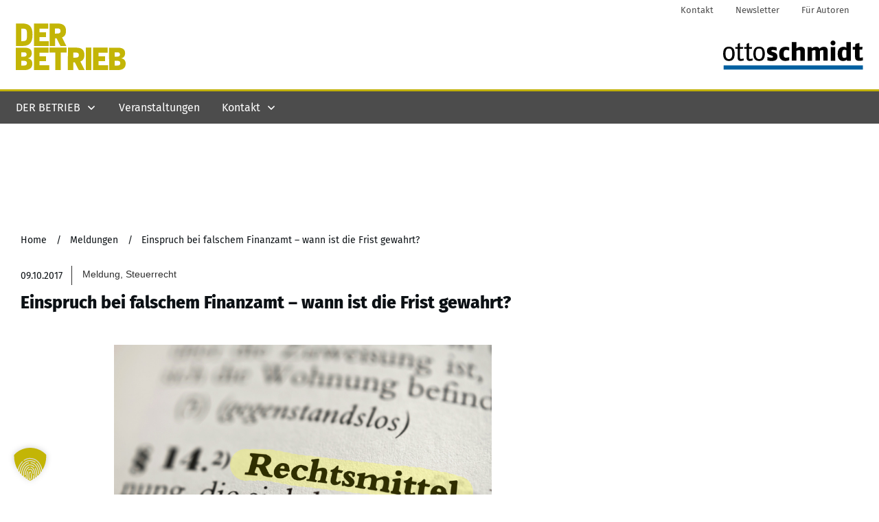

--- FILE ---
content_type: text/html; charset=UTF-8
request_url: https://der-betrieb.de/meldungen/einspruch-bei-falschem-finanzamt-wann-ist-die-frist-gewahrt/
body_size: 75938
content:
<!doctype html><html lang=de ><head><link rel=profile href=https://gmpg.org/xfn/11><meta charset="UTF-8"><meta name="viewport" content="width=device-width, initial-scale=1"> <script>window.flatStyles=window.flatStyles||''
window.lightspeedOptimizeStylesheet=function(){const currentStylesheet=document.querySelector('.tcb-lightspeed-style:not([data-ls-optimized])')
if(currentStylesheet){try{if(currentStylesheet.sheet&&currentStylesheet.sheet.cssRules){if(window.flatStyles){if(this.optimizing){setTimeout(window.lightspeedOptimizeStylesheet.bind(this),24)}else{this.optimizing=true;let rulesIndex=0;while(rulesIndex<currentStylesheet.sheet.cssRules.length){const rule=currentStylesheet.sheet.cssRules[rulesIndex]
if(rule.type===CSSRule.STYLE_RULE&&window.flatStyles.includes(`${rule.selectorText}{`)){currentStylesheet.sheet.deleteRule(rulesIndex)}else{rulesIndex++}}
currentStylesheet.setAttribute('data-ls-optimized','1')
window.flatStyles+=currentStylesheet.innerHTML
this.optimizing=false}}else{window.flatStyles=currentStylesheet.innerHTML
currentStylesheet.setAttribute('data-ls-optimized','1')}}}catch(error){console.warn(error)}
if(currentStylesheet.parentElement.tagName!=='HEAD'){const stylesheetID=currentStylesheet.id;if((!stylesheetID||(stylesheetID&&!document.querySelector(`head #${stylesheetID}`)))){document.head.prepend(currentStylesheet)}else{currentStylesheet.remove();}}}}
window.lightspeedOptimizeFlat=function(styleSheetElement){if(document.querySelectorAll('link[href*="thrive_flat.css"]').length>1){styleSheetElement.setAttribute('disabled',true)}else{if(styleSheetElement.parentElement.tagName!=='HEAD'){document.head.append(styleSheetElement)}}}</script> <link rel=stylesheet href=https://der-betrieb.de/wp-content/cache/minify/45b7c.css media=all><style id=tcb-style-template-thrive_template-100  onLoad="typeof window.lightspeedOptimizeStylesheet === 'function' && window.lightspeedOptimizeStylesheet()" class=tcb-lightspeed-style>/*<![CDATA[*/@media (min-width: 300px){.tve-theme-100
#wrapper{--header-background-width:100%;--footer-background-width:100%;--bottom-background-width:100%;--header-content-width:100%;--bottom-content-width:1328px;--top-content-width:100%;--top-background-width:100%}.tve-theme-100 .main-container{padding:20px
10px !important}.tve-theme-100 .sidebar-section .section-background{border:medium none;--tve-applied-border:none;background-color:transparent !important}.tve-theme-100 .sidebar-section .section-content{padding:20px
!important}.tve-theme-100 .sidebar-section{margin:0px
!important}.tve-theme-100 .content-section [data-css="tve-u-16ec5d248bb"]{left:0px;padding:0px
!important;margin-top:20px !important;margin-bottom:0px !important}.tve-theme-100 .content-section{margin-top:0px !important}.tve-theme-100 .content-section .section-content{--g-regular-weight:400;--g-bold-weight:800;padding:20px
!important}:not(#layout) .tve-theme-100
#wrapper{--layout-content-width:1328px;--layout-background-width:1328px}.tve-theme-100 .content-section [data-css="tve-u-177f77f07da"] .thrive-breadcrumb-separator{font-size:14px;width:14px;height:14px}.tve-theme-100 .content-section [data-css="tve-u-177f77f07da"] .thrive-breadcrumb-path{font-size:14px}.tve-theme-100 .content-section [data-css="tve-u-177f77f07da"] .thrive-breadcrumb-leaf{font-size:14px}:not(#tve) .tve-theme-100 .content-section [data-css="tve-u-177f7826d35"]{padding-bottom:0px !important;margin-bottom:0px !important;font-size:16px !important}:not(#tve) .tve-theme-100 .content-section [data-css="tve-u-177f78d8527"]{padding-bottom:0px !important;margin-bottom:0px !important}.tve-theme-100 .content-section [data-css="tve-u-177f78dcd34"]{--tve-border-width:2px;padding:0px
!important;margin-bottom:20px !important;border-left:none !important;margin-top:10px !important}.tve-theme-100 .content-section [data-css="tve-u-177f804026c"] .tve_social_items{font-size:11px !important}.tve-theme-100 .content-section [data-css="tve-u-177f804026c"]{--tve-alignment:left;float:left;z-index:3;position:relative;font-size:11px !important;margin:0px
auto !important;padding:0px
!important}.tve-theme-100 .content-section [data-css="tve-u-17d0936ea8e"]{float:left;z-index:3;position:relative;--tve-alignment:left;margin-top:0px !important;margin-bottom:5px !important;padding:0px
!important}.tve-theme-100 .content-section [data-css="tve-u-180f5144def"]::after{clear:both}.tve-theme-100 .content-section [data-css="tve-u-18234badae1"]::after{clear:both}.tve-theme-100 .content-section [data-css="tve-u-177f804026c"] .tve_social_items
.tve_s_item{display:inline-block}.tve-theme-100 .content-section [data-css="tve-u-1863baf8cbe"]{max-width:10.8%}.tve-theme-100 .content-section [data-css="tve-u-1863bafa95d"]{max-width:89.2%}:not(#tve) .tve-theme-100 .content-section [data-css="tve-u-18677f9e1ab"]{font-weight:var(--g-bold-weight,bold) !important}.tve-theme-100 .content-section [data-css="tve-u-18b1e3c6035"]{margin-top:0px !important;margin-bottom:0px !important}.tve-theme-100 .content-section [data-css="tve-u-18b1e3c64fa"]{padding-top:0px !important;padding-bottom:0px !important}.tve-theme-100 .content-section [data-css="tve-u-18b2387b01e"]{padding-top:0px !important}.tve-theme-100 .content-section [data-css="tve-u-18b23884e4e"]{width:550px;--tve-alignment:center;float:none;margin:0px
auto !important}.tve-theme-100 .content-section [data-css="tve-u-18b23887c28"]{margin-top:0px;margin-left:0px;width:100% !important;max-width:none !important}.tve-theme-100 .content-section [data-css="tve-u-18b23884e4e"] .tve_image_frame{height:100%}:not(#tve) .tve-theme-100 .content-section [data-css="tve-u-18b238a7914"]{font-size:14px !important}:not(#tve) .tve-theme-100 .content-section [data-css="tve-u-18b238a8459"]{font-size:14px !important}.tve-theme-100 .content-section [data-css="tve-u-18b238ac3a7"]{border-right:1px solid rgba(10,10,10,0.85) !important}.tve-theme-100 .content-section [data-css="tve-u-18b238b3718"]{padding:0px
!important}.tve-theme-100 .content-section [data-css="tve-u-18b238b4842"]{padding:0px
!important}.tve-theme-100 .content-section [data-css="tve-u-18b1e3c64fa"]>.tcb-flex-col>.tcb-col{justify-content:flex-start}.thrive-section-93 .tcb-post-list[data-css="tve-u-177f7a4d862"] .post-wrapper.thrv_wrapper:nth-child(n+4){margin-top:35px !important}.thrive-section-93 .tcb-post-list[data-css="tve-u-177f7a4d862"] .post-wrapper.thrv_wrapper:not(:nth-child(3n)){margin-right:30px !important}.thrive-section-93 .tcb-post-list[data-css="tve-u-177f7a4d862"] .post-wrapper.thrv_wrapper:not(:nth-child(n+4)){margin-top:0px !important}.thrive-section-93 .tcb-post-list[data-css="tve-u-177f7a4d862"] .post-wrapper.thrv_wrapper:nth-child(3n){margin-right:0px !important}.thrive-section-1330 .section-background{background-color:rgba(233,241,241,0) !important;background-image:none !important;--background-image:none !important;--tve-applied-background-image:none !important;--background-color:rgba(233,241,241,0) !important;--tve-applied-background-color:var$(--tcb-color-9) !important}.thrive-section-1330 .section-content{display:block;--tve-font-weight:var(--g-regular-weight,normal);--tve-color:rgb(0,0,0);--tve-applied---tve-color:rgb(0,0,0);text-align:center;--tve-line-height:16px;padding:0px
!important;min-height:1px !important}.thrive-section-1330{--tve-alignment:center;float:none;display:block;margin-left:auto !important;margin-right:auto !important}.thrive-section-93 .section-background{background-image:none !important;background-color:rgb(247,247,247) !important}.thrive-section-93 .section-content{justify-content:center;display:flex;flex-direction:column;min-height:1px !important;padding:40px
20px 70px !important}.thrive-section-93 .tcb-post-list[data-css="tve-u-177f7a4d862"] .post-wrapper.thrv_wrapper{width:calc(33.3333% - 20px)}.thrive-section-93 .tcb-post-list[data-css="tve-u-177f7a4d862"] .post-wrapper.thrv_wrapper:nth-child(n+4){margin-top:35px !important}.thrive-section-93 .tcb-post-list[data-css="tve-u-177f7a4d862"] .post-wrapper.thrv_wrapper:not(:nth-child(3n)){margin-right:30px !important}.thrive-section-93 [data-css="tve-u-177f7a4d862"].tcb-post-list .post-wrapper{border-bottom:medium none;padding-bottom:20px !important}:not(#tve) .thrive-section-93 [data-css="tve-u-177f7a4d862"].tcb-post-list .post-wrapper:hover{border-bottom:medium none !important}.thrive-section-93 .tcb-post-list[data-css="tve-u-177f7a4d862"] .post-wrapper.thrv_wrapper:not(:nth-child(n+4)){margin-top:0px !important}.thrive-section-93 .tcb-post-list[data-css="tve-u-177f7a4d862"] .post-wrapper.thrv_wrapper:nth-child(3n){margin-right:0px !important}:not(#tve) .thrive-section-93 [data-css="tve-u-177f7a4d862"].tcb-post-list [data-css="tve-u-177f7a4d869"]{padding-top:0px !important;margin-top:0px !important;padding-bottom:9px !important;margin-bottom:0px !important;font-size:20px !important}.thrive-section-93 [data-css="tve-u-177f7a4d862"].tcb-post-list [data-css="tve-u-177f7a4d868"]{--tve-border-width:2px;padding:0px
!important;border-left:none !important;margin-bottom:0px !important}.thrive-section-93 [data-css="tve-u-177f7a4d862"]{--tve-border-radius:12px;border-radius:12px;overflow:hidden;margin-top:0px !important;margin-left:0px !important;padding:20px
!important;background-image:linear-gradient(var(--tcb-skin-color-22),var(--tcb-skin-color-22)) !important;background-size:auto !important;background-position:50% 50% !important;background-attachment:scroll !important;background-repeat:no-repeat !important;--background-image:linear-gradient(var(--tcb-skin-color-22),var(--tcb-skin-color-22)) !important;--background-size:auto auto !important;--background-position:50% 50% !important;--background-attachment:scroll !important;--background-repeat:no-repeat !important;--tve-applied-background-image:linear-gradient(var$(--tcb-skin-color-22),var$(--tcb-skin-color-22)) !important;margin-bottom:40px !important}:not(#tve) .thrive-section-93 [data-css="tve-u-177f7a4d862"].tcb-post-list [data-css="tve-u-177f7ab2f0f"]{padding-bottom:0px !important;margin-bottom:0px !important;font-size:16px !important}:not(#tve) .thrive-section-93 [data-css="tve-u-177f7a4d862"].tcb-post-list [data-css="tve-u-17d287ef4bb"]{padding-bottom:0px !important;margin-bottom:0px !important;font-size:14px !important}.thrive-section-93 [data-css="tve-u-177f7a4d862"].tcb-post-list [data-css="tve-u-17d288512e1"]{float:right;z-index:3;position:relative;--tve-alignment:right}.thrive-section-93 [data-css="tve-u-177f7a4d862"].tcb-post-list [data-css="tve-u-17d28851394"]::after{clear:both}:not(#tve) .thrive-section-93 [data-css="tve-u-177f7a4d862"].tcb-post-list [data-css="tve-u-180f5038770"]{font-size:12px !important}.thrive-section-93 [data-css="tve-u-177f7a4d862"].tcb-post-list [data-css="tve-u-180f5038c50"]{float:right;z-index:3;position:relative;--tve-alignment:right;padding:0px
!important}.thrive-section-93 [data-css="tve-u-177f7a4d862"].tcb-post-list [data-css="tve-u-180f5038d07"]::after{clear:both}:not(#tve) .thrive-section-93 [data-css="tve-u-18b1e3d8c1d"]{padding-bottom:0px !important;margin-bottom:0px !important}.thrive-section-93 [data-css="tve-u-177f7a4d862"].tcb-post-list [data-css="tve-u-18b1e43ad4c"]{margin-top:0px !important;margin-bottom:0px !important;padding:0px
!important}.thrive-section-93 [data-css="tve-u-177f7a4d862"].tcb-post-list [data-css="tve-u-18b1e43dea0"]{margin-top:0px !important;margin-bottom:0px !important;padding:0px
!important}.thrive-section-93 [data-css="tve-u-177f7a4d862"].tcb-post-list .thrv-content-box [data-css="tve-u-18b1e4409cc"]{min-height:180px}.thrive-section-93 [data-css="tve-u-177f7a4d862"].tcb-post-list [data-css="tve-u-18b1e4414f2"]{background-image:url("https://der-betrieb.de/wp-content/uploads/Fotolia_77701634_XS_Bilanz.jpg?dynamic_featured=1&size=full") !important;background-size:cover !important;background-position:50% 50% !important;background-attachment:scroll !important;background-repeat:no-repeat !important;--background-image:url("https://der-betrieb.de/wp-content/uploads/Fotolia_77701634_XS_Bilanz.jpg?dynamic_featured=1&size=full") !important;--background-size:cover !important;--background-position:50% 50% !important;--background-attachment:scroll !important;--background-repeat:no-repeat !important;--tve-applied-background-image:url("https://der-betrieb.de/wp-content/uploads/Fotolia_77701634_XS_Bilanz.jpg?dynamic_featured=1&size=full") !important}.thrive-section-93 [data-css="tve-u-177f7a4d862"].tcb-post-list [data-css="tve-u-18b1e44bbb0"]{float:left;z-index:3;position:relative;--tve-alignment:left;margin-top:0px !important;margin-bottom:0px !important;padding:4px
8px !important}.thrive-section-93 [data-css="tve-u-177f7a4d862"].tcb-post-list [data-css="tve-u-18b1e44e9f7"]::after{clear:both}:not(#tve) .thrive-section-93 [data-css="tve-u-177f7a4d862"].tcb-post-list [data-css="tve-u-18b1e450180"]{padding-bottom:0px !important;margin-bottom:0px !important}:not(#tve) .thrive-section-93 [data-css="tve-u-177f7a4d862"].tcb-post-list [data-css="tve-u-18b1e4561fa"]{color:rgb(255,255,255) !important;--tcb-applied-color:var$(--tcb-color-2) !important;--tve-applied-color:var$(--tcb-color-2) !important;font-size:13px !important}.thrive-section-93 [data-css="tve-u-177f7a4d862"].tcb-post-list [data-css="tve-u-18b1e45a384"]{background-image:linear-gradient(rgb(195,181,6),rgb(195,181,6)) !important;background-size:auto !important;background-position:50% 50% !important;background-attachment:scroll !important;background-repeat:no-repeat !important;--background-image:linear-gradient(rgb(195,181,6),rgb(195,181,6)) !important;--background-size:auto auto !important;--background-position:50% 50% !important;--background-attachment:scroll !important;--background-repeat:no-repeat !important;--tve-applied-background-image:linear-gradient(rgb(195,181,6),rgb(195,181,6)) !important}:not(#tve) .thrive-section-93 [data-css="tve-u-177f7a4d862"].tcb-post-list [data-css="tve-u-18b1e4813a4"]{font-size:14px !important}.thrive-section-93 [data-css="tve-u-177f7a4d862"].tcb-post-list [data-css="tve-u-18b1e4d9cdb"]{--tcb-local-color-icon:rgb(195,181,6);--tcb-local-color-var:rgb(195,181,6);--tve-icon-size:14px}:not(#tve) .thrive-section-93 [data-css="tve-u-177f7a4d862"].tcb-post-list [data-css="tve-u-18b1e4d9cdb"]>:first-child{color:rgb(195,181,6);--tve-applied-color:rgb(195,181,6)}.thrive-section-93 [data-css="tve-u-177f7a4d862"].tcb-post-list [data-css="tve-u-18b238eddf6"]{position:absolute;bottom:0px;left:0px}}@media (max-width: 1023px){.tve-theme-100 .main-container{padding-left:20px !important;padding-right:20px !important}:not(#layout) .tve-theme-100 .main-container{flex-wrap:wrap}:not(#layout) .tve-theme-100 .main-container div.main-columns-separator{width:100%}.tve-theme-100 .sidebar-section .section-content{padding-left:20px !important;padding-right:20px !important}.tve-theme-100 .sidebar-section{margin:0px
!important}.tve-theme-100 .content-section .section-content{padding-right:20px !important;padding-left:20px !important}.tve-theme-100 .content-section{margin-left:0px !important}.tve-theme-100 .content-section [data-css="tve-u-16ec5d248bb"]{margin-left:auto !important;margin-right:auto !important}.tve-theme-100 .content-section [data-css="tve-u-177f804026c"]{min-width:100% !important}.thrive-section-93 .tcb-post-list[data-css="tve-u-177f7a4d862"] .post-wrapper.thrv_wrapper:nth-child(n+4){margin-top:15px !important}.thrive-section-93 .tcb-post-list[data-css="tve-u-177f7a4d862"] .post-wrapper.thrv_wrapper:not(:nth-child(n+4)){margin-top:0px !important}.thrive-section-93 .tcb-post-list[data-css="tve-u-177f7a4d862"] .post-wrapper.thrv_wrapper:not(:nth-child(3n)){margin-right:30px !important}.thrive-section-93 .tcb-post-list[data-css="tve-u-177f7a4d862"] .post-wrapper.thrv_wrapper:nth-child(3n){margin-right:0px !important}.thrive-section-1330 .section-content{padding:0px
!important;min-height:115px !important}.thrive-section-93 .section-content{padding:40px
!important}.thrive-section-93 .tcb-post-list[data-css="tve-u-177f7a4d862"] .post-wrapper.thrv_wrapper{width:calc(33.3333% - 20px)}.thrive-section-93 .tcb-post-list[data-css="tve-u-177f7a4d862"] .post-wrapper.thrv_wrapper:nth-child(n+4){margin-top:15px !important}.thrive-section-93 .tcb-post-list[data-css="tve-u-177f7a4d862"] .post-wrapper.thrv_wrapper:not(:nth-child(n+4)){margin-top:0px !important}.thrive-section-93 .tcb-post-list[data-css="tve-u-177f7a4d862"] .post-wrapper.thrv_wrapper:not(:nth-child(3n)){margin-right:30px !important}.thrive-section-93 .tcb-post-list[data-css="tve-u-177f7a4d862"] .post-wrapper.thrv_wrapper:nth-child(3n){margin-right:0px !important}}@media (max-width: 767px){.tve-theme-100 .main-container{padding:10px
!important}.tve-theme-100 .sidebar-section .section-content{padding:20px
10px !important}.tve-theme-100 .sidebar-section{margin-left:0px !important;margin-right:0px !important;margin-bottom:0px !important}.tve-theme-100 .content-section .section-content{padding:20px
10px !important}.tve-theme-100 .content-section [data-css="tve-u-16ec5d248bb"]{max-width:100%;margin-top:10px !important}.tve-theme-100 .content-section [data-css="tve-u-177f804026c"]{min-width:100% !important}.tve-theme-100 .content-section [data-css="tve-u-177f77f07da"] .thrive-breadcrumb-separator{font-size:12px;width:12px;height:12px}.tve-theme-100 .content-section [data-css="tve-u-177f77f07da"] .thrive-breadcrumb-path{font-size:12px}.tve-theme-100 .content-section [data-css="tve-u-177f77f07da"] .thrive-breadcrumb-leaf{font-size:12px}:not(#tve) .tve-theme-100 .content-section [data-css="tve-u-177f77f07da"] .thrive-breadcrumb-separator{margin-left:1px;margin-right:1px}.tve-theme-100 .content-section [data-css="tve-u-18b238ac3a7"]{border-right:none !important}.thrive-section-93 .tcb-post-list[data-css="tve-u-177f7a4d862"] .post-wrapper.thrv_wrapper:nth-child(n+2){margin-top:15px !important}.thrive-section-93 .tcb-post-list[data-css="tve-u-177f7a4d862"] .post-wrapper.thrv_wrapper:not(:nth-child(n+2)){margin-top:0px !important}.thrive-section-93 .tcb-post-list[data-css="tve-u-177f7a4d862"] .post-wrapper.thrv_wrapper:nth-child(n){margin-right:0px !important}.thrive-section-93 .tcb-post-list[data-css="tve-u-177f7a4d862"] .post-wrapper.thrv_wrapper:not(:nth-child(n)){margin-right:35px !important}.thrive-section-93 .tcb-post-list[data-css="tve-u-177f7a4d862"] .post-wrapper.thrv_wrapper:not(:nth-child(n)){margin-right:30px !important}.thrive-section-1330 .section-content{--tve-font-size:10px;padding-left:0px !important;padding-right:0px !important;min-height:90px !important}.thrive-section-93 .section-content{padding:20px
20px 60px !important}.thrive-section-93 .tcb-post-list[data-css="tve-u-177f7a4d862"] .post-wrapper.thrv_wrapper{width:calc(100% + 0px)}.thrive-section-93 .tcb-post-list[data-css="tve-u-177f7a4d862"] .post-wrapper.thrv_wrapper:nth-child(n+2){margin-top:15px !important}.thrive-section-93 [data-css="tve-u-177f7a4d862"].tcb-post-list .post-wrapper{min-width:100%}.thrive-section-93 .tcb-post-list[data-css="tve-u-177f7a4d862"] .post-wrapper.thrv_wrapper:not(:nth-child(n+2)){margin-top:0px !important}.thrive-section-93 .tcb-post-list[data-css="tve-u-177f7a4d862"] .post-wrapper.thrv_wrapper:nth-child(n){margin-right:0px !important}.thrive-section-93 .tcb-post-list[data-css="tve-u-177f7a4d862"] .post-wrapper.thrv_wrapper:not(:nth-child(n)){margin-right:35px !important}.thrive-section-93 .tcb-post-list[data-css="tve-u-177f7a4d862"] .post-wrapper.thrv_wrapper:not(:nth-child(n)){margin-right:30px !important}}/*]]>*/</style><meta name='robots' content='index, follow, max-image-preview:large, max-snippet:-1, max-video-preview:-1'><title>Einspruch bei falschem Finanzamt – wann ist die Frist gewahrt?</title><link rel=canonical href=https://der-betrieb.de/meldungen/einspruch-bei-falschem-finanzamt-wann-ist-die-frist-gewahrt/ ><meta property="og:locale" content="de_DE"><meta property="og:type" content="article"><meta property="og:title" content="Einspruch bei falschem Finanzamt – wann ist die Frist gewahrt?"><meta property="og:description" content="„Übermittelt“ im Sinne der AO wird ein Einspruch bereits im Zeitpunkt der Vornahme der Übermittlungshandlung (Absenden) und nicht erst im Zeitpunkt des Übermittlungserfolgs (Eingang beim zuständigen Finanzamt)."><meta property="og:url" content="https://der-betrieb.de/meldungen/einspruch-bei-falschem-finanzamt-wann-ist-die-frist-gewahrt/"><meta property="og:site_name" content="Online Portal von Der Betrieb"><meta property="article:published_time" content="2017-10-09T13:04:46+00:00"><meta property="article:modified_time" content="2022-05-18T14:39:37+00:00"><meta property="og:image" content="https://der-betrieb.de/wp-content/uploads/Fotolia_65436461_S.jpg"><meta property="og:image:width" content="849"><meta property="og:image:height" content="566"><meta property="og:image:type" content="image/jpeg"><meta name="author" content="admin"><meta name="twitter:card" content="summary_large_image"> <script type=application/ld+json class=yoast-schema-graph>{"@context":"https://schema.org","@graph":[{"@type":"Article","@id":"https://der-betrieb.de/meldungen/einspruch-bei-falschem-finanzamt-wann-ist-die-frist-gewahrt/#article","isPartOf":{"@id":"https://der-betrieb.de/meldungen/einspruch-bei-falschem-finanzamt-wann-ist-die-frist-gewahrt/"},"author":{"name":"admin","@id":"https://der-betrieb.de/#/schema/person/e6057f05298ea4a571f5d39cffc88591"},"headline":"Einspruch bei falschem Finanzamt – wann ist die Frist gewahrt?","datePublished":"2017-10-09T13:04:46+00:00","dateModified":"2022-05-18T14:39:37+00:00","mainEntityOfPage":{"@id":"https://der-betrieb.de/meldungen/einspruch-bei-falschem-finanzamt-wann-ist-die-frist-gewahrt/"},"wordCount":537,"publisher":{"@id":"https://der-betrieb.de/#organization"},"image":{"@id":"https://der-betrieb.de/meldungen/einspruch-bei-falschem-finanzamt-wann-ist-die-frist-gewahrt/#primaryimage"},"thumbnailUrl":"https://der-betrieb.de/wp-content/uploads/Fotolia_65436461_S.jpg","keywords":["Meldung"],"articleSection":["Meldung","Steuerrecht"],"inLanguage":"de"},{"@type":"WebPage","@id":"https://der-betrieb.de/meldungen/einspruch-bei-falschem-finanzamt-wann-ist-die-frist-gewahrt/","url":"https://der-betrieb.de/meldungen/einspruch-bei-falschem-finanzamt-wann-ist-die-frist-gewahrt/","name":"Einspruch bei falschem Finanzamt – wann ist die Frist gewahrt?","isPartOf":{"@id":"https://der-betrieb.de/#website"},"primaryImageOfPage":{"@id":"https://der-betrieb.de/meldungen/einspruch-bei-falschem-finanzamt-wann-ist-die-frist-gewahrt/#primaryimage"},"image":{"@id":"https://der-betrieb.de/meldungen/einspruch-bei-falschem-finanzamt-wann-ist-die-frist-gewahrt/#primaryimage"},"thumbnailUrl":"https://der-betrieb.de/wp-content/uploads/Fotolia_65436461_S.jpg","datePublished":"2017-10-09T13:04:46+00:00","dateModified":"2022-05-18T14:39:37+00:00","inLanguage":"de","potentialAction":[{"@type":"ReadAction","target":["https://der-betrieb.de/meldungen/einspruch-bei-falschem-finanzamt-wann-ist-die-frist-gewahrt/"]}]},{"@type":"ImageObject","inLanguage":"de","@id":"https://der-betrieb.de/meldungen/einspruch-bei-falschem-finanzamt-wann-ist-die-frist-gewahrt/#primaryimage","url":"https://der-betrieb.de/wp-content/uploads/Fotolia_65436461_S.jpg","contentUrl":"https://der-betrieb.de/wp-content/uploads/Fotolia_65436461_S.jpg","width":849,"height":566,"caption":"©kwarner/fotolia.com"},{"@type":"WebSite","@id":"https://der-betrieb.de/#website","url":"https://der-betrieb.de/","name":"Online Portal von Der Betrieb","description":"Eine Seite der Fachmedien Otto Schmidt","publisher":{"@id":"https://der-betrieb.de/#organization"},"potentialAction":[{"@type":"SearchAction","target":{"@type":"EntryPoint","urlTemplate":"https://der-betrieb.de/?s={search_term_string}"},"query-input":{"@type":"PropertyValueSpecification","valueRequired":true,"valueName":"search_term_string"}}],"inLanguage":"de"},{"@type":"Organization","@id":"https://der-betrieb.de/#organization","name":"Fachmedien Otto Schmidt KG","url":"https://der-betrieb.de/","logo":{"@type":"ImageObject","inLanguage":"de","@id":"https://der-betrieb.de/#/schema/logo/image/","url":"https://der-betrieb.de/wp-content/uploads/FMOS-Logo-farbig-webclient-only.svg","contentUrl":"https://der-betrieb.de/wp-content/uploads/FMOS-Logo-farbig-webclient-only.svg","width":1,"height":1,"caption":"Fachmedien Otto Schmidt KG"},"image":{"@id":"https://der-betrieb.de/#/schema/logo/image/"},"sameAs":["https://www.xing.com/news/pages/der-betrieb-418"]},{"@type":"Person","@id":"https://der-betrieb.de/#/schema/person/e6057f05298ea4a571f5d39cffc88591","name":"admin","sameAs":["https://der-betrieb.info"]}]}</script> <link rel=alternate type=application/rss+xml title="Online Portal von Der Betrieb &raquo; Feed" href=https://der-betrieb.de/feed/ > <script id=fmos-ready>window.advanced_ads_ready=function(e,a){a=a||"complete";var d=function(e){return"interactive"===a?"loading"!==e:"complete"===e};d(document.readyState)?e():document.addEventListener("readystatechange",(function(a){d(a.target.readyState)&&e()}),{once:"interactive"===a})},window.advanced_ads_ready_queue=window.advanced_ads_ready_queue||[];</script> <style id=wp-img-auto-sizes-contain-inline-css>img:is([sizes=auto i],[sizes^="auto," i]){contain-intrinsic-size:3000px 1500px}</style><style id=cf-frontend-style-inline-css>@font-face{font-family:'FiraSans';font-weight:100;src:url('https://der-betrieb.de/wp-content/uploads/fira-sans-v16-latin-100.eot?#iefix') format('embedded-opentype'),
url('https://der-betrieb.de/wp-content/uploads/fira-sans-v16-latin-100-1.woff2') format('woff2'),
url('https://der-betrieb.de/wp-content/uploads/fira-sans-v16-latin-100.woff') format('woff'),
url('https://der-betrieb.de/wp-content/uploads/fira-sans-v16-latin-100.ttf') format('truetype'),
url('https://der-betrieb.de/wp-content/uploads/fira-sans-v16-latin-100.svg') format('svg')}@font-face{font-family:'FiraSans';font-weight:200;src:url('https://der-betrieb.de/wp-content/uploads/fira-sans-v16-latin-200-1.woff2') format('woff2'),
url('https://der-betrieb.de/wp-content/uploads/fira-sans-v16-latin-200.woff') format('woff'),
url('https://der-betrieb.de/wp-content/uploads/fira-sans-v16-latin-200.ttf') format('truetype'),
url('https://der-betrieb.de/wp-content/uploads/fira-sans-v16-latin-200.svg') format('svg'),
url('https://der-betrieb.de/wp-content/uploads/fira-sans-v16-latin-200.eot?#iefix') format('embedded-opentype')}@font-face{font-family:'FiraSans';font-weight:300;src:url('https://der-betrieb.de/wp-content/uploads/fira-sans-v16-latin-300-1.woff2') format('woff2'),
url('https://der-betrieb.de/wp-content/uploads/fira-sans-v16-latin-300.woff') format('woff'),
url('https://der-betrieb.de/wp-content/uploads/fira-sans-v16-latin-300.ttf') format('truetype'),
url('https://der-betrieb.de/wp-content/uploads/fira-sans-v16-latin-300.svg') format('svg'),
url('https://der-betrieb.de/wp-content/uploads/fira-sans-v16-latin-300.eot?#iefix') format('embedded-opentype')}@font-face{font-family:'FiraSans';font-weight:400;src:url('https://der-betrieb.de/wp-content/uploads/fira-sans-v16-latin-regular-1.woff2') format('woff2'),
url('https://der-betrieb.de/wp-content/uploads/fira-sans-v16-latin-regular.woff') format('woff'),
url('https://der-betrieb.de/wp-content/uploads/fira-sans-v16-latin-regular.ttf') format('truetype'),
url('https://der-betrieb.de/wp-content/uploads/fira-sans-v16-latin-regular.svg') format('svg'),
url('https://der-betrieb.de/wp-content/uploads/fira-sans-v16-latin-regular.eot?#iefix') format('embedded-opentype')}@font-face{font-family:'FiraSans';font-weight:500;src:url('https://der-betrieb.de/wp-content/uploads/fira-sans-v16-latin-500-1.woff2') format('woff2'),
url('https://der-betrieb.de/wp-content/uploads/fira-sans-v16-latin-500.woff') format('woff'),
url('https://der-betrieb.de/wp-content/uploads/fira-sans-v16-latin-500.ttf') format('truetype'),
url('https://der-betrieb.de/wp-content/uploads/fira-sans-v16-latin-500.svg') format('svg'),
url('https://der-betrieb.de/wp-content/uploads/fira-sans-v16-latin-500.eot?#iefix') format('embedded-opentype')}@font-face{font-family:'FiraSans';font-weight:600;src:url('https://der-betrieb.de/wp-content/uploads/fira-sans-v16-latin-600-1.woff2') format('woff2'),
url('https://der-betrieb.de/wp-content/uploads/fira-sans-v16-latin-600.woff') format('woff'),
url('https://der-betrieb.de/wp-content/uploads/fira-sans-v16-latin-600.ttf') format('truetype'),
url('https://der-betrieb.de/wp-content/uploads/fira-sans-v16-latin-600.svg') format('svg'),
url('https://der-betrieb.de/wp-content/uploads/fira-sans-v16-latin-600.eot?#iefix') format('embedded-opentype')}@font-face{font-family:'FiraSans';font-weight:700;src:url('https://der-betrieb.de/wp-content/uploads/fira-sans-v16-latin-700-1.woff2') format('woff2'),
url('https://der-betrieb.de/wp-content/uploads/fira-sans-v16-latin-700.woff') format('woff'),
url('https://der-betrieb.de/wp-content/uploads/fira-sans-v16-latin-700.svg') format('svg'),
url('https://der-betrieb.de/wp-content/uploads/fira-sans-v16-latin-700.eot?#iefix') format('embedded-opentype'),
url('https://der-betrieb.de/wp-content/uploads/fira-sans-v16-latin-700.ttf') format('truetype')}@font-face{font-family:'FiraSans';font-weight:800;src:url('https://der-betrieb.de/wp-content/uploads/fira-sans-v16-latin-800-1.woff2') format('woff2'),
url('https://der-betrieb.de/wp-content/uploads/fira-sans-v16-latin-800.woff') format('woff'),
url('https://der-betrieb.de/wp-content/uploads/fira-sans-v16-latin-800.ttf') format('truetype'),
url('https://der-betrieb.de/wp-content/uploads/fira-sans-v16-latin-800.svg') format('svg'),
url('https://der-betrieb.de/wp-content/uploads/fira-sans-v16-latin-800.eot?#iefix') format('embedded-opentype')}@font-face{font-family:'FiraSans';font-weight:900;src:url('https://der-betrieb.de/wp-content/uploads/fira-sans-v16-latin-900-1.woff2') format('woff2'),
url('https://der-betrieb.de/wp-content/uploads/fira-sans-v16-latin-900.woff') format('woff'),
url('https://der-betrieb.de/wp-content/uploads/fira-sans-v16-latin-900.svg') format('svg'),
url('https://der-betrieb.de/wp-content/uploads/fira-sans-v16-latin-900.ttf') format('truetype'),
url('https://der-betrieb.de/wp-content/uploads/fira-sans-v16-latin-900.eot?#iefix') format('embedded-opentype')}@font-face{font-family:'FiraSans';font-weight:100;src:url('https://der-betrieb.de/wp-content/uploads/fira-sans-v16-latin-100.eot?#iefix') format('embedded-opentype'),
url('https://der-betrieb.de/wp-content/uploads/fira-sans-v16-latin-100-1.woff2') format('woff2'),
url('https://der-betrieb.de/wp-content/uploads/fira-sans-v16-latin-100.woff') format('woff'),
url('https://der-betrieb.de/wp-content/uploads/fira-sans-v16-latin-100.ttf') format('truetype'),
url('https://der-betrieb.de/wp-content/uploads/fira-sans-v16-latin-100.svg') format('svg')}@font-face{font-family:'FiraSans';font-weight:200;src:url('https://der-betrieb.de/wp-content/uploads/fira-sans-v16-latin-200-1.woff2') format('woff2'),
url('https://der-betrieb.de/wp-content/uploads/fira-sans-v16-latin-200.woff') format('woff'),
url('https://der-betrieb.de/wp-content/uploads/fira-sans-v16-latin-200.ttf') format('truetype'),
url('https://der-betrieb.de/wp-content/uploads/fira-sans-v16-latin-200.svg') format('svg'),
url('https://der-betrieb.de/wp-content/uploads/fira-sans-v16-latin-200.eot?#iefix') format('embedded-opentype')}@font-face{font-family:'FiraSans';font-weight:300;src:url('https://der-betrieb.de/wp-content/uploads/fira-sans-v16-latin-300-1.woff2') format('woff2'),
url('https://der-betrieb.de/wp-content/uploads/fira-sans-v16-latin-300.woff') format('woff'),
url('https://der-betrieb.de/wp-content/uploads/fira-sans-v16-latin-300.ttf') format('truetype'),
url('https://der-betrieb.de/wp-content/uploads/fira-sans-v16-latin-300.svg') format('svg'),
url('https://der-betrieb.de/wp-content/uploads/fira-sans-v16-latin-300.eot?#iefix') format('embedded-opentype')}@font-face{font-family:'FiraSans';font-weight:400;src:url('https://der-betrieb.de/wp-content/uploads/fira-sans-v16-latin-regular-1.woff2') format('woff2'),
url('https://der-betrieb.de/wp-content/uploads/fira-sans-v16-latin-regular.woff') format('woff'),
url('https://der-betrieb.de/wp-content/uploads/fira-sans-v16-latin-regular.ttf') format('truetype'),
url('https://der-betrieb.de/wp-content/uploads/fira-sans-v16-latin-regular.svg') format('svg'),
url('https://der-betrieb.de/wp-content/uploads/fira-sans-v16-latin-regular.eot?#iefix') format('embedded-opentype')}@font-face{font-family:'FiraSans';font-weight:500;src:url('https://der-betrieb.de/wp-content/uploads/fira-sans-v16-latin-500-1.woff2') format('woff2'),
url('https://der-betrieb.de/wp-content/uploads/fira-sans-v16-latin-500.woff') format('woff'),
url('https://der-betrieb.de/wp-content/uploads/fira-sans-v16-latin-500.ttf') format('truetype'),
url('https://der-betrieb.de/wp-content/uploads/fira-sans-v16-latin-500.svg') format('svg'),
url('https://der-betrieb.de/wp-content/uploads/fira-sans-v16-latin-500.eot?#iefix') format('embedded-opentype')}@font-face{font-family:'FiraSans';font-weight:600;src:url('https://der-betrieb.de/wp-content/uploads/fira-sans-v16-latin-600-1.woff2') format('woff2'),
url('https://der-betrieb.de/wp-content/uploads/fira-sans-v16-latin-600.woff') format('woff'),
url('https://der-betrieb.de/wp-content/uploads/fira-sans-v16-latin-600.ttf') format('truetype'),
url('https://der-betrieb.de/wp-content/uploads/fira-sans-v16-latin-600.svg') format('svg'),
url('https://der-betrieb.de/wp-content/uploads/fira-sans-v16-latin-600.eot?#iefix') format('embedded-opentype')}@font-face{font-family:'FiraSans';font-weight:700;src:url('https://der-betrieb.de/wp-content/uploads/fira-sans-v16-latin-700-1.woff2') format('woff2'),
url('https://der-betrieb.de/wp-content/uploads/fira-sans-v16-latin-700.woff') format('woff'),
url('https://der-betrieb.de/wp-content/uploads/fira-sans-v16-latin-700.svg') format('svg'),
url('https://der-betrieb.de/wp-content/uploads/fira-sans-v16-latin-700.eot?#iefix') format('embedded-opentype'),
url('https://der-betrieb.de/wp-content/uploads/fira-sans-v16-latin-700.ttf') format('truetype')}@font-face{font-family:'FiraSans';font-weight:800;src:url('https://der-betrieb.de/wp-content/uploads/fira-sans-v16-latin-800-1.woff2') format('woff2'),
url('https://der-betrieb.de/wp-content/uploads/fira-sans-v16-latin-800.woff') format('woff'),
url('https://der-betrieb.de/wp-content/uploads/fira-sans-v16-latin-800.ttf') format('truetype'),
url('https://der-betrieb.de/wp-content/uploads/fira-sans-v16-latin-800.svg') format('svg'),
url('https://der-betrieb.de/wp-content/uploads/fira-sans-v16-latin-800.eot?#iefix') format('embedded-opentype')}@font-face{font-family:'FiraSans';font-weight:900;src:url('https://der-betrieb.de/wp-content/uploads/fira-sans-v16-latin-900-1.woff2') format('woff2'),
url('https://der-betrieb.de/wp-content/uploads/fira-sans-v16-latin-900.woff') format('woff'),
url('https://der-betrieb.de/wp-content/uploads/fira-sans-v16-latin-900.svg') format('svg'),
url('https://der-betrieb.de/wp-content/uploads/fira-sans-v16-latin-900.ttf') format('truetype'),
url('https://der-betrieb.de/wp-content/uploads/fira-sans-v16-latin-900.eot?#iefix') format('embedded-opentype')}@font-face{font-family:'FiraSans';font-weight:100;src:url('https://der-betrieb.de/wp-content/uploads/fira-sans-v16-latin-100.eot?#iefix') format('embedded-opentype'),
url('https://der-betrieb.de/wp-content/uploads/fira-sans-v16-latin-100-1.woff2') format('woff2'),
url('https://der-betrieb.de/wp-content/uploads/fira-sans-v16-latin-100.woff') format('woff'),
url('https://der-betrieb.de/wp-content/uploads/fira-sans-v16-latin-100.ttf') format('truetype'),
url('https://der-betrieb.de/wp-content/uploads/fira-sans-v16-latin-100.svg') format('svg')}@font-face{font-family:'FiraSans';font-weight:200;src:url('https://der-betrieb.de/wp-content/uploads/fira-sans-v16-latin-200-1.woff2') format('woff2'),
url('https://der-betrieb.de/wp-content/uploads/fira-sans-v16-latin-200.woff') format('woff'),
url('https://der-betrieb.de/wp-content/uploads/fira-sans-v16-latin-200.ttf') format('truetype'),
url('https://der-betrieb.de/wp-content/uploads/fira-sans-v16-latin-200.svg') format('svg'),
url('https://der-betrieb.de/wp-content/uploads/fira-sans-v16-latin-200.eot?#iefix') format('embedded-opentype')}@font-face{font-family:'FiraSans';font-weight:300;src:url('https://der-betrieb.de/wp-content/uploads/fira-sans-v16-latin-300-1.woff2') format('woff2'),
url('https://der-betrieb.de/wp-content/uploads/fira-sans-v16-latin-300.woff') format('woff'),
url('https://der-betrieb.de/wp-content/uploads/fira-sans-v16-latin-300.ttf') format('truetype'),
url('https://der-betrieb.de/wp-content/uploads/fira-sans-v16-latin-300.svg') format('svg'),
url('https://der-betrieb.de/wp-content/uploads/fira-sans-v16-latin-300.eot?#iefix') format('embedded-opentype')}@font-face{font-family:'FiraSans';font-weight:400;src:url('https://der-betrieb.de/wp-content/uploads/fira-sans-v16-latin-regular-1.woff2') format('woff2'),
url('https://der-betrieb.de/wp-content/uploads/fira-sans-v16-latin-regular.woff') format('woff'),
url('https://der-betrieb.de/wp-content/uploads/fira-sans-v16-latin-regular.ttf') format('truetype'),
url('https://der-betrieb.de/wp-content/uploads/fira-sans-v16-latin-regular.svg') format('svg'),
url('https://der-betrieb.de/wp-content/uploads/fira-sans-v16-latin-regular.eot?#iefix') format('embedded-opentype')}@font-face{font-family:'FiraSans';font-weight:500;src:url('https://der-betrieb.de/wp-content/uploads/fira-sans-v16-latin-500-1.woff2') format('woff2'),
url('https://der-betrieb.de/wp-content/uploads/fira-sans-v16-latin-500.woff') format('woff'),
url('https://der-betrieb.de/wp-content/uploads/fira-sans-v16-latin-500.ttf') format('truetype'),
url('https://der-betrieb.de/wp-content/uploads/fira-sans-v16-latin-500.svg') format('svg'),
url('https://der-betrieb.de/wp-content/uploads/fira-sans-v16-latin-500.eot?#iefix') format('embedded-opentype')}@font-face{font-family:'FiraSans';font-weight:600;src:url('https://der-betrieb.de/wp-content/uploads/fira-sans-v16-latin-600-1.woff2') format('woff2'),
url('https://der-betrieb.de/wp-content/uploads/fira-sans-v16-latin-600.woff') format('woff'),
url('https://der-betrieb.de/wp-content/uploads/fira-sans-v16-latin-600.ttf') format('truetype'),
url('https://der-betrieb.de/wp-content/uploads/fira-sans-v16-latin-600.svg') format('svg'),
url('https://der-betrieb.de/wp-content/uploads/fira-sans-v16-latin-600.eot?#iefix') format('embedded-opentype')}@font-face{font-family:'FiraSans';font-weight:700;src:url('https://der-betrieb.de/wp-content/uploads/fira-sans-v16-latin-700-1.woff2') format('woff2'),
url('https://der-betrieb.de/wp-content/uploads/fira-sans-v16-latin-700.woff') format('woff'),
url('https://der-betrieb.de/wp-content/uploads/fira-sans-v16-latin-700.svg') format('svg'),
url('https://der-betrieb.de/wp-content/uploads/fira-sans-v16-latin-700.eot?#iefix') format('embedded-opentype'),
url('https://der-betrieb.de/wp-content/uploads/fira-sans-v16-latin-700.ttf') format('truetype')}@font-face{font-family:'FiraSans';font-weight:800;src:url('https://der-betrieb.de/wp-content/uploads/fira-sans-v16-latin-800-1.woff2') format('woff2'),
url('https://der-betrieb.de/wp-content/uploads/fira-sans-v16-latin-800.woff') format('woff'),
url('https://der-betrieb.de/wp-content/uploads/fira-sans-v16-latin-800.ttf') format('truetype'),
url('https://der-betrieb.de/wp-content/uploads/fira-sans-v16-latin-800.svg') format('svg'),
url('https://der-betrieb.de/wp-content/uploads/fira-sans-v16-latin-800.eot?#iefix') format('embedded-opentype')}@font-face{font-family:'FiraSans';font-weight:900;src:url('https://der-betrieb.de/wp-content/uploads/fira-sans-v16-latin-900-1.woff2') format('woff2'),
url('https://der-betrieb.de/wp-content/uploads/fira-sans-v16-latin-900.woff') format('woff'),
url('https://der-betrieb.de/wp-content/uploads/fira-sans-v16-latin-900.svg') format('svg'),
url('https://der-betrieb.de/wp-content/uploads/fira-sans-v16-latin-900.ttf') format('truetype'),
url('https://der-betrieb.de/wp-content/uploads/fira-sans-v16-latin-900.eot?#iefix') format('embedded-opentype')}</style><style id=wp-block-library-inline-css>/*<![CDATA[*/:root{--wp-block-synced-color:#7a00df;--wp-block-synced-color--rgb:122,0,223;--wp-bound-block-color:var(--wp-block-synced-color);--wp-editor-canvas-background:#ddd;--wp-admin-theme-color:#007cba;--wp-admin-theme-color--rgb:0,124,186;--wp-admin-theme-color-darker-10:#006ba1;--wp-admin-theme-color-darker-10--rgb:0,107,160.5;--wp-admin-theme-color-darker-20:#005a87;--wp-admin-theme-color-darker-20--rgb:0,90,135;--wp-admin-border-width-focus:2px}@media (min-resolution:192dpi){:root{--wp-admin-border-width-focus:1.5px}}.wp-element-button{cursor:pointer}:root .has-very-light-gray-background-color{background-color:#eee}:root .has-very-dark-gray-background-color{background-color:#313131}:root .has-very-light-gray-color{color:#eee}:root .has-very-dark-gray-color{color:#313131}:root .has-vivid-green-cyan-to-vivid-cyan-blue-gradient-background{background:linear-gradient(135deg,#00d084,#0693e3)}:root .has-purple-crush-gradient-background{background:linear-gradient(135deg,#34e2e4,#4721fb 50%,#ab1dfe)}:root .has-hazy-dawn-gradient-background{background:linear-gradient(135deg,#faaca8,#dad0ec)}:root .has-subdued-olive-gradient-background{background:linear-gradient(135deg,#fafae1,#67a671)}:root .has-atomic-cream-gradient-background{background:linear-gradient(135deg,#fdd79a,#004a59)}:root .has-nightshade-gradient-background{background:linear-gradient(135deg,#330968,#31cdcf)}:root .has-midnight-gradient-background{background:linear-gradient(135deg,#020381,#2874fc)}:root{--wp--preset--font-size--normal:16px;--wp--preset--font-size--huge:42px}.has-regular-font-size{font-size:1em}.has-larger-font-size{font-size:2.625em}.has-normal-font-size{font-size:var(--wp--preset--font-size--normal)}.has-huge-font-size{font-size:var(--wp--preset--font-size--huge)}.has-text-align-center{text-align:center}.has-text-align-left{text-align:left}.has-text-align-right{text-align:right}.has-fit-text{white-space:nowrap!important}#end-resizable-editor-section{display:none}.aligncenter{clear:both}.items-justified-left{justify-content:flex-start}.items-justified-center{justify-content:center}.items-justified-right{justify-content:flex-end}.items-justified-space-between{justify-content:space-between}.screen-reader-text{border:0;clip-path:inset(50%);height:1px;margin:-1px;overflow:hidden;padding:0;position:absolute;width:1px;word-wrap:normal!important}.screen-reader-text:focus{background-color:#ddd;clip-path:none;color:#444;display:block;font-size:1em;height:auto;left:5px;line-height:normal;padding:15px
23px 14px;text-decoration:none;top:5px;width:auto;z-index:100000}html :where(.has-border-color){border-style:solid}html :where([style*=border-top-color]){border-top-style:solid}html :where([style*=border-right-color]){border-right-style:solid}html :where([style*=border-bottom-color]){border-bottom-style:solid}html :where([style*=border-left-color]){border-left-style:solid}html :where([style*=border-width]){border-style:solid}html :where([style*=border-top-width]){border-top-style:solid}html :where([style*=border-right-width]){border-right-style:solid}html :where([style*=border-bottom-width]){border-bottom-style:solid}html :where([style*=border-left-width]){border-left-style:solid}html :where(img[class*=wp-image-]){height:auto;max-width:100%}:where(figure){margin:0
0 1em}html :where(.is-position-sticky){--wp-admin--admin-bar--position-offset:var(--wp-admin--admin-bar--height,0px)}@media screen and (max-width:600px){html:where(.is-position-sticky){--wp-admin--admin-bar--position-offset:0px}}/*]]>*/</style><style id=global-styles-inline-css>/*<![CDATA[*/:root{--wp--preset--aspect-ratio--square:1;--wp--preset--aspect-ratio--4-3:4/3;--wp--preset--aspect-ratio--3-4:3/4;--wp--preset--aspect-ratio--3-2:3/2;--wp--preset--aspect-ratio--2-3:2/3;--wp--preset--aspect-ratio--16-9:16/9;--wp--preset--aspect-ratio--9-16:9/16;--wp--preset--color--black:#000;--wp--preset--color--cyan-bluish-gray:#abb8c3;--wp--preset--color--white:#fff;--wp--preset--color--pale-pink:#f78da7;--wp--preset--color--vivid-red:#cf2e2e;--wp--preset--color--luminous-vivid-orange:#ff6900;--wp--preset--color--luminous-vivid-amber:#fcb900;--wp--preset--color--light-green-cyan:#7bdcb5;--wp--preset--color--vivid-green-cyan:#00d084;--wp--preset--color--pale-cyan-blue:#8ed1fc;--wp--preset--color--vivid-cyan-blue:#0693e3;--wp--preset--color--vivid-purple:#9b51e0;--wp--preset--gradient--vivid-cyan-blue-to-vivid-purple:linear-gradient(135deg,rgb(6,147,227) 0%,rgb(155,81,224) 100%);--wp--preset--gradient--light-green-cyan-to-vivid-green-cyan:linear-gradient(135deg,rgb(122,220,180) 0%,rgb(0,208,130) 100%);--wp--preset--gradient--luminous-vivid-amber-to-luminous-vivid-orange:linear-gradient(135deg,rgb(252,185,0) 0%,rgb(255,105,0) 100%);--wp--preset--gradient--luminous-vivid-orange-to-vivid-red:linear-gradient(135deg,rgb(255,105,0) 0%,rgb(207,46,46) 100%);--wp--preset--gradient--very-light-gray-to-cyan-bluish-gray:linear-gradient(135deg,rgb(238,238,238) 0%,rgb(169,184,195) 100%);--wp--preset--gradient--cool-to-warm-spectrum:linear-gradient(135deg,rgb(74,234,220) 0%,rgb(151,120,209) 20%,rgb(207,42,186) 40%,rgb(238,44,130) 60%,rgb(251,105,98) 80%,rgb(254,248,76) 100%);--wp--preset--gradient--blush-light-purple:linear-gradient(135deg,rgb(255,206,236) 0%,rgb(152,150,240) 100%);--wp--preset--gradient--blush-bordeaux:linear-gradient(135deg,rgb(254,205,165) 0%,rgb(254,45,45) 50%,rgb(107,0,62) 100%);--wp--preset--gradient--luminous-dusk:linear-gradient(135deg,rgb(255,203,112) 0%,rgb(199,81,192) 50%,rgb(65,88,208) 100%);--wp--preset--gradient--pale-ocean:linear-gradient(135deg,rgb(255,245,203) 0%,rgb(182,227,212) 50%,rgb(51,167,181) 100%);--wp--preset--gradient--electric-grass:linear-gradient(135deg,rgb(202,248,128) 0%,rgb(113,206,126) 100%);--wp--preset--gradient--midnight:linear-gradient(135deg,rgb(2,3,129) 0%,rgb(40,116,252) 100%);--wp--preset--font-size--small:13px;--wp--preset--font-size--medium:20px;--wp--preset--font-size--large:36px;--wp--preset--font-size--x-large:42px;--wp--preset--spacing--20:0.44rem;--wp--preset--spacing--30:0.67rem;--wp--preset--spacing--40:1rem;--wp--preset--spacing--50:1.5rem;--wp--preset--spacing--60:2.25rem;--wp--preset--spacing--70:3.38rem;--wp--preset--spacing--80:5.06rem;--wp--preset--shadow--natural:6px 6px 9px rgba(0, 0, 0, 0.2);--wp--preset--shadow--deep:12px 12px 50px rgba(0, 0, 0, 0.4);--wp--preset--shadow--sharp:6px 6px 0px rgba(0, 0, 0, 0.2);--wp--preset--shadow--outlined:6px 6px 0px -3px rgb(255, 255, 255), 6px 6px rgb(0, 0, 0);--wp--preset--shadow--crisp:6px 6px 0px rgb(0, 0, 0)}:where(.is-layout-flex){gap:0.5em}:where(.is-layout-grid){gap:0.5em}body .is-layout-flex{display:flex}.is-layout-flex{flex-wrap:wrap;align-items:center}.is-layout-flex>:is(*,div){margin:0}body .is-layout-grid{display:grid}.is-layout-grid>:is(*,div){margin:0}:where(.wp-block-columns.is-layout-flex){gap:2em}:where(.wp-block-columns.is-layout-grid){gap:2em}:where(.wp-block-post-template.is-layout-flex){gap:1.25em}:where(.wp-block-post-template.is-layout-grid){gap:1.25em}.has-black-color{color:var(--wp--preset--color--black) !important}.has-cyan-bluish-gray-color{color:var(--wp--preset--color--cyan-bluish-gray) !important}.has-white-color{color:var(--wp--preset--color--white) !important}.has-pale-pink-color{color:var(--wp--preset--color--pale-pink) !important}.has-vivid-red-color{color:var(--wp--preset--color--vivid-red) !important}.has-luminous-vivid-orange-color{color:var(--wp--preset--color--luminous-vivid-orange) !important}.has-luminous-vivid-amber-color{color:var(--wp--preset--color--luminous-vivid-amber) !important}.has-light-green-cyan-color{color:var(--wp--preset--color--light-green-cyan) !important}.has-vivid-green-cyan-color{color:var(--wp--preset--color--vivid-green-cyan) !important}.has-pale-cyan-blue-color{color:var(--wp--preset--color--pale-cyan-blue) !important}.has-vivid-cyan-blue-color{color:var(--wp--preset--color--vivid-cyan-blue) !important}.has-vivid-purple-color{color:var(--wp--preset--color--vivid-purple) !important}.has-black-background-color{background-color:var(--wp--preset--color--black) !important}.has-cyan-bluish-gray-background-color{background-color:var(--wp--preset--color--cyan-bluish-gray) !important}.has-white-background-color{background-color:var(--wp--preset--color--white) !important}.has-pale-pink-background-color{background-color:var(--wp--preset--color--pale-pink) !important}.has-vivid-red-background-color{background-color:var(--wp--preset--color--vivid-red) !important}.has-luminous-vivid-orange-background-color{background-color:var(--wp--preset--color--luminous-vivid-orange) !important}.has-luminous-vivid-amber-background-color{background-color:var(--wp--preset--color--luminous-vivid-amber) !important}.has-light-green-cyan-background-color{background-color:var(--wp--preset--color--light-green-cyan) !important}.has-vivid-green-cyan-background-color{background-color:var(--wp--preset--color--vivid-green-cyan) !important}.has-pale-cyan-blue-background-color{background-color:var(--wp--preset--color--pale-cyan-blue) !important}.has-vivid-cyan-blue-background-color{background-color:var(--wp--preset--color--vivid-cyan-blue) !important}.has-vivid-purple-background-color{background-color:var(--wp--preset--color--vivid-purple) !important}.has-black-border-color{border-color:var(--wp--preset--color--black) !important}.has-cyan-bluish-gray-border-color{border-color:var(--wp--preset--color--cyan-bluish-gray) !important}.has-white-border-color{border-color:var(--wp--preset--color--white) !important}.has-pale-pink-border-color{border-color:var(--wp--preset--color--pale-pink) !important}.has-vivid-red-border-color{border-color:var(--wp--preset--color--vivid-red) !important}.has-luminous-vivid-orange-border-color{border-color:var(--wp--preset--color--luminous-vivid-orange) !important}.has-luminous-vivid-amber-border-color{border-color:var(--wp--preset--color--luminous-vivid-amber) !important}.has-light-green-cyan-border-color{border-color:var(--wp--preset--color--light-green-cyan) !important}.has-vivid-green-cyan-border-color{border-color:var(--wp--preset--color--vivid-green-cyan) !important}.has-pale-cyan-blue-border-color{border-color:var(--wp--preset--color--pale-cyan-blue) !important}.has-vivid-cyan-blue-border-color{border-color:var(--wp--preset--color--vivid-cyan-blue) !important}.has-vivid-purple-border-color{border-color:var(--wp--preset--color--vivid-purple) !important}.has-vivid-cyan-blue-to-vivid-purple-gradient-background{background:var(--wp--preset--gradient--vivid-cyan-blue-to-vivid-purple) !important}.has-light-green-cyan-to-vivid-green-cyan-gradient-background{background:var(--wp--preset--gradient--light-green-cyan-to-vivid-green-cyan) !important}.has-luminous-vivid-amber-to-luminous-vivid-orange-gradient-background{background:var(--wp--preset--gradient--luminous-vivid-amber-to-luminous-vivid-orange) !important}.has-luminous-vivid-orange-to-vivid-red-gradient-background{background:var(--wp--preset--gradient--luminous-vivid-orange-to-vivid-red) !important}.has-very-light-gray-to-cyan-bluish-gray-gradient-background{background:var(--wp--preset--gradient--very-light-gray-to-cyan-bluish-gray) !important}.has-cool-to-warm-spectrum-gradient-background{background:var(--wp--preset--gradient--cool-to-warm-spectrum) !important}.has-blush-light-purple-gradient-background{background:var(--wp--preset--gradient--blush-light-purple) !important}.has-blush-bordeaux-gradient-background{background:var(--wp--preset--gradient--blush-bordeaux) !important}.has-luminous-dusk-gradient-background{background:var(--wp--preset--gradient--luminous-dusk) !important}.has-pale-ocean-gradient-background{background:var(--wp--preset--gradient--pale-ocean) !important}.has-electric-grass-gradient-background{background:var(--wp--preset--gradient--electric-grass) !important}.has-midnight-gradient-background{background:var(--wp--preset--gradient--midnight) !important}.has-small-font-size{font-size:var(--wp--preset--font-size--small) !important}.has-medium-font-size{font-size:var(--wp--preset--font-size--medium) !important}.has-large-font-size{font-size:var(--wp--preset--font-size--large) !important}.has-x-large-font-size{font-size:var(--wp--preset--font-size--x-large) !important}/*]]>*/</style><style id=classic-theme-styles-inline-css>/*! This file is auto-generated */
.wp-block-button__link{color:#fff;background-color:#32373c;border-radius:9999px;box-shadow:none;text-decoration:none;padding:calc(.667em + 2px) calc(1.333em + 2px);font-size:1.125em}.wp-block-file__button{background:#32373c;color:#fff;text-decoration:none}</style><link rel=stylesheet href=https://der-betrieb.de/wp-content/cache/minify/76d89.css media=all> <script src=https://der-betrieb.de/wp-content/cache/minify/501dc.js defer></script> <script id=wp-i18n-js-after>wp.i18n.setLocaleData({'text direction\u0004ltr':['ltr']});</script> <script src="https://der-betrieb.de/wp-includes/js/jquery/jquery.min.js?ver=3.7.1" id=jquery-core-js></script> <script src=https://der-betrieb.de/wp-content/cache/minify/a9785.js defer></script> <script id=wp-a11y-js-translations>(function(domain,translations){var localeData=translations.locale_data[domain]||translations.locale_data.messages;localeData[""].domain=domain;wp.i18n.setLocaleData(localeData,domain);})("default",{"translation-revision-date":"2026-01-11 16:41:54+0000","generator":"GlotPress\/4.0.3","domain":"messages","locale_data":{"messages":{"":{"domain":"messages","plural-forms":"nplurals=2; plural=n != 1;","lang":"de"},"Notifications":["Benachrichtigungen"]}},"comment":{"reference":"wp-includes\/js\/dist\/a11y.js"}});</script> <script src=https://der-betrieb.de/wp-content/cache/minify/c158f.js defer></script> <script id=tve_frontend-js-extra>/*<![CDATA[*/var tve_frontend_options={"ajaxurl":"https://der-betrieb.de/wp-admin/admin-ajax.php","is_editor_page":"","page_events":"","is_single":"1","social_fb_app_id":"","dash_url":"https://der-betrieb.de/wp-content/themes/thrive-theme/thrive-dashboard","queried_object":{"ID":10375,"post_author":"1"},"query_vars":{"page":"","name":"einspruch-bei-falschem-finanzamt-wann-ist-die-frist-gewahrt"},"$_POST":[],"translations":{"Copy":"Copy","empty_username":"ERROR: The username field is empty.","empty_password":"ERROR: The password field is empty.","empty_login":"ERROR: Enter a username or email address.","min_chars":"At least %s characters are needed","no_headings":"No headings found","registration_err":{"required_field":"\u003Cstrong\u003EError\u003C/strong\u003E: This field is required","required_email":"\u003Cstrong\u003EError\u003C/strong\u003E: Please type your email address","invalid_email":"\u003Cstrong\u003EError\u003C/strong\u003E: The email address isn&#8217;t correct","passwordmismatch":"\u003Cstrong\u003EError\u003C/strong\u003E: Password mismatch"}},"routes":{"posts":"https://der-betrieb.de/wp-json/tcb/v1/posts","video_reporting":"https://der-betrieb.de/wp-json/tcb/v1/video-reporting"},"nonce":"eaaec768d3","allow_video_src":"","google_client_id":null,"google_api_key":null,"facebook_app_id":null,"lead_generation_custom_tag_apis":["activecampaign","aweber","convertkit","drip","klicktipp","mailchimp","sendlane","zapier"],"post_request_data":[],"user_profile_nonce":"e646217f7a","ip":"3.146.105.119","current_user":[],"post_id":"10375","post_title":"Einspruch bei falschem Finanzamt \u2013 wann ist die Frist gewahrt?","post_type":"post","post_url":"https://der-betrieb.de/meldungen/einspruch-bei-falschem-finanzamt-wann-ist-die-frist-gewahrt/","is_lp":"","conditional_display":{"is_tooltip_dismissed":false}};/*]]>*/</script> <script src="https://der-betrieb.de/wp-content/plugins/thrive-visual-editor/editor/js/dist/modules/general.min.js?ver=10.8.5" id=tve_frontend-js></script> <script id=advanced-ads-advanced-js-js-extra>var advads_options={"blog_id":"1","privacy":{"consent-method":"custom","custom-cookie-name":"","custom-cookie-value":"","enabled":false,"state":"not_needed"}};</script> <script src=https://der-betrieb.de/wp-content/cache/minify/5db4a.js defer></script> <script id=theme-frontend-js-extra>/*<![CDATA[*/var thrive_front_localize={"comments_form":{"error_defaults":{"email":"Email address invalid","url":"Website address invalid","required":"Required field missing"}},"routes":{"posts":"https://der-betrieb.de/wp-json/tcb/v1/posts","frontend":"https://der-betrieb.de/wp-json/ttb/v1/frontend"},"tar_post_url":"?tve=true&action=architect&from_theme=1","is_editor":"","ID":"100","template_url":"?tve=true&action=architect&from_tar=10375","pagination_url":{"template":"https://der-betrieb.de/meldungen/einspruch-bei-falschem-finanzamt-wann-ist-die-frist-gewahrt/page/[thrive_page_number]/","base":"https://der-betrieb.de/meldungen/einspruch-bei-falschem-finanzamt-wann-ist-die-frist-gewahrt/"},"sidebar_visibility":[],"is_singular":"1","is_user_logged_in":""};/*]]>*/</script> <script src=https://der-betrieb.de/wp-content/cache/minify/b8404.js defer></script> <link rel=shortlink href='https://der-betrieb.de/?p=10375'> <style id=tve_global_variables>/*<![CDATA[*/:root{--tcb-color-0:rgb(76, 76, 76);--tcb-color-0-h:0;--tcb-color-0-s:0%;--tcb-color-0-l:29%;--tcb-color-0-a:1;--tcb-color-1:rgb(238, 112, 0);--tcb-color-1-h:28;--tcb-color-1-s:100%;--tcb-color-1-l:46%;--tcb-color-1-a:1;--tcb-color-2:rgb(255, 255, 255);--tcb-color-2-h:0;--tcb-color-2-s:0%;--tcb-color-2-l:100%;--tcb-color-2-a:1;--tcb-color-3:rgb(207, 206, 205);--tcb-color-3-h:30;--tcb-color-3-s:2%;--tcb-color-3-l:80%;--tcb-color-3-a:1;--tcb-color-4:rgb(240, 125, 0);--tcb-color-4-h:31;--tcb-color-4-s:100%;--tcb-color-4-l:47%;--tcb-color-4-a:1;--tcb-color-5:rgba(255, 255, 255, 0.8);--tcb-color-5-h:0;--tcb-color-5-s:0%;--tcb-color-5-l:100%;--tcb-color-5-a:0.8;--tcb-color-6:rgba(193, 177, 6, 0.6);--tcb-color-6-h:54;--tcb-color-6-s:93%;--tcb-color-6-l:39%;--tcb-color-6-a:0.6;--tcb-color-7:rgba(240, 125, 0, 0.7);--tcb-color-7-h:31;--tcb-color-7-s:100%;--tcb-color-7-l:47%;--tcb-color-7-a:0.7;--tcb-color-8:rgba(244, 244, 244, 0.6);--tcb-color-8-h:0;--tcb-color-8-s:0%;--tcb-color-8-l:95%;--tcb-color-8-a:0.6;--tcb-color-9:rgba(233, 241, 241, 0);--tcb-color-9-h:180;--tcb-color-9-s:22%;--tcb-color-9-l:92%;--tcb-color-9-a:0;--tcb-color-10:rgb(117, 117, 117);--tcb-color-10-h:0;--tcb-color-10-s:0%;--tcb-color-10-l:45%;--tcb-color-10-a:1;--tcb-color-11:rgb(255, 204, 0);--tcb-color-11-h:48;--tcb-color-11-s:100%;--tcb-color-11-l:50%;--tcb-color-11-a:1;--tcb-color-12:rgb(150, 150, 150);--tcb-color-12-h:0;--tcb-color-12-s:0%;--tcb-color-12-l:58%;--tcb-color-12-a:1;--tcb-color-13:rgba(255, 204, 0, 0.5);--tcb-color-13-h:48;--tcb-color-13-s:100%;--tcb-color-13-l:50%;--tcb-color-13-a:0.5;--tcb-color-14:rgba(255, 255, 255, 0.87);--tcb-color-14-h:0;--tcb-color-14-s:0%;--tcb-color-14-l:100%;--tcb-color-14-a:0.87;--tcb-background-author-image:url(https://der-betrieb.de/wp-content/plugins/thrive-visual-editor/editor/css/images/author_image.png);--tcb-background-user-image:url();--tcb-background-featured-image-thumbnail:url(https://der-betrieb.de/wp-content/uploads/Fotolia_65436461_S.jpg);--tcb-skin-color-0:hsla(var(--tcb-theme-main-master-h,210), var(--tcb-theme-main-master-s,77%), var(--tcb-theme-main-master-l,54%), var(--tcb-theme-main-master-a,1));--tcb-skin-color-0-h:var(--tcb-theme-main-master-h,210);--tcb-skin-color-0-s:var(--tcb-theme-main-master-s,77%);--tcb-skin-color-0-l:var(--tcb-theme-main-master-l,54%);--tcb-skin-color-0-a:var(--tcb-theme-main-master-a,1);--tcb-skin-color-1:hsla(calc(var(--tcb-theme-main-master-h,210) - 0 ), 79%, 54%, 0.5);--tcb-skin-color-1-h:calc(var(--tcb-theme-main-master-h,210) - 0 );--tcb-skin-color-1-s:79%;--tcb-skin-color-1-l:54%;--tcb-skin-color-1-a:0.5;--tcb-skin-color-2:rgb(248, 248, 248);--tcb-skin-color-2-h:0;--tcb-skin-color-2-s:0%;--tcb-skin-color-2-l:97%;--tcb-skin-color-2-a:1;--tcb-skin-color-3:hsla(calc(var(--tcb-theme-main-master-h,210) + 30 ), 85%, 13%, 1);--tcb-skin-color-3-h:calc(var(--tcb-theme-main-master-h,210) + 30 );--tcb-skin-color-3-s:85%;--tcb-skin-color-3-l:13%;--tcb-skin-color-3-a:1;--tcb-skin-color-4:rgb(12, 17, 21);--tcb-skin-color-4-h:206;--tcb-skin-color-4-s:27%;--tcb-skin-color-4-l:6%;--tcb-skin-color-4-a:1;--tcb-skin-color-5:rgb(106, 107, 108);--tcb-skin-color-5-h:210;--tcb-skin-color-5-s:0%;--tcb-skin-color-5-l:41%;--tcb-skin-color-5-a:1;--tcb-skin-color-8:hsla(calc(var(--tcb-theme-main-master-h,210) - 0 ), 79%, 54%, 0.18);--tcb-skin-color-8-h:calc(var(--tcb-theme-main-master-h,210) - 0 );--tcb-skin-color-8-s:79%;--tcb-skin-color-8-l:54%;--tcb-skin-color-8-a:0.18;--tcb-skin-color-9:hsla(calc(var(--tcb-theme-main-master-h,210) - 3 ), 56%, 96%, 1);--tcb-skin-color-9-h:calc(var(--tcb-theme-main-master-h,210) - 3 );--tcb-skin-color-9-s:56%;--tcb-skin-color-9-l:96%;--tcb-skin-color-9-a:1;--tcb-skin-color-10:hsla(calc(var(--tcb-theme-main-master-h,210) - 21 ), 100%, 81%, 1);--tcb-skin-color-10-h:calc(var(--tcb-theme-main-master-h,210) - 21 );--tcb-skin-color-10-s:100%;--tcb-skin-color-10-l:81%;--tcb-skin-color-10-a:1;--tcb-skin-color-13:hsla(calc(var(--tcb-theme-main-master-h,210) - 0 ), 79%, 36%, 0.5);--tcb-skin-color-13-h:calc(var(--tcb-theme-main-master-h,210) - 0 );--tcb-skin-color-13-s:79%;--tcb-skin-color-13-l:36%;--tcb-skin-color-13-a:0.5;--tcb-skin-color-14:rgb(230, 230, 230);--tcb-skin-color-14-h:0;--tcb-skin-color-14-s:0%;--tcb-skin-color-14-l:90%;--tcb-skin-color-14-a:1;--tcb-skin-color-16:hsla(calc(var(--tcb-theme-main-master-h,210) - 0 ), 3%, 36%, 1);--tcb-skin-color-16-h:calc(var(--tcb-theme-main-master-h,210) - 0 );--tcb-skin-color-16-s:3%;--tcb-skin-color-16-l:36%;--tcb-skin-color-16-a:1;--tcb-skin-color-18:hsla(calc(var(--tcb-theme-main-master-h,210) - 0 ), calc(var(--tcb-theme-main-master-s,77%) + 2% ), calc(var(--tcb-theme-main-master-l,54%) - 0% ), 0.8);--tcb-skin-color-18-h:calc(var(--tcb-theme-main-master-h,210) - 0 );--tcb-skin-color-18-s:calc(var(--tcb-theme-main-master-s,77%) + 2% );--tcb-skin-color-18-l:calc(var(--tcb-theme-main-master-l,54%) - 0% );--tcb-skin-color-18-a:0.8;--tcb-skin-color-19:hsla(calc(var(--tcb-theme-main-master-h,210) - 3 ), 56%, 96%, 0.85);--tcb-skin-color-19-h:calc(var(--tcb-theme-main-master-h,210) - 3 );--tcb-skin-color-19-s:56%;--tcb-skin-color-19-l:96%;--tcb-skin-color-19-a:0.85;--tcb-skin-color-20:hsla(calc(var(--tcb-theme-main-master-h,210) - 3 ), 56%, 96%, 0.9);--tcb-skin-color-20-h:calc(var(--tcb-theme-main-master-h,210) - 3 );--tcb-skin-color-20-s:56%;--tcb-skin-color-20-l:96%;--tcb-skin-color-20-a:0.9;--tcb-skin-color-21:hsla(calc(var(--tcb-theme-main-master-h,210) - 210 ), calc(var(--tcb-theme-main-master-s,77%) - 77% ), calc(var(--tcb-theme-main-master-l,54%) + 46% ), 1);--tcb-skin-color-21-h:calc(var(--tcb-theme-main-master-h,210) - 210 );--tcb-skin-color-21-s:calc(var(--tcb-theme-main-master-s,77%) - 77% );--tcb-skin-color-21-l:calc(var(--tcb-theme-main-master-l,54%) + 46% );--tcb-skin-color-21-a:1;--tcb-skin-color-22:rgb(255, 255, 255);--tcb-skin-color-22-h:0;--tcb-skin-color-22-s:0%;--tcb-skin-color-22-l:100%;--tcb-skin-color-22-a:1;--tcb-skin-color-23:rgb(32, 65, 71);--tcb-skin-color-23-h:189;--tcb-skin-color-23-s:37%;--tcb-skin-color-23-l:20%;--tcb-skin-color-23-a:1;--tcb-skin-color-24:rgb(59, 59, 59);--tcb-skin-color-24-h:0;--tcb-skin-color-24-s:0%;--tcb-skin-color-24-l:23%;--tcb-skin-color-24-a:1;--tcb-skin-color-25:hsla(calc(var(--tcb-theme-main-master-h,210) + 1 ), calc(var(--tcb-theme-main-master-s,77%) + 6% ), calc(var(--tcb-theme-main-master-l,54%) + 9% ), 0.04);--tcb-skin-color-25-h:calc(var(--tcb-theme-main-master-h,210) + 1 );--tcb-skin-color-25-s:calc(var(--tcb-theme-main-master-s,77%) + 6% );--tcb-skin-color-25-l:calc(var(--tcb-theme-main-master-l,54%) + 9% );--tcb-skin-color-25-a:0.04;--tcb-skin-color-26:hsla(calc(var(--tcb-theme-main-master-h,210) + 1 ), calc(var(--tcb-theme-main-master-s,77%) + 6% ), calc(var(--tcb-theme-main-master-l,54%) + 9% ), 0.12);--tcb-skin-color-26-h:calc(var(--tcb-theme-main-master-h,210) + 1 );--tcb-skin-color-26-s:calc(var(--tcb-theme-main-master-s,77%) + 6% );--tcb-skin-color-26-l:calc(var(--tcb-theme-main-master-l,54%) + 9% );--tcb-skin-color-26-a:0.12;--tcb-skin-color-27:hsla(calc(var(--tcb-theme-main-master-h,210) + 14 ), calc(var(--tcb-theme-main-master-s,77%) + 23% ), calc(var(--tcb-theme-main-master-l,54%) + 26% ), 1);--tcb-skin-color-27-h:calc(var(--tcb-theme-main-master-h,210) + 14 );--tcb-skin-color-27-s:calc(var(--tcb-theme-main-master-s,77%) + 23% );--tcb-skin-color-27-l:calc(var(--tcb-theme-main-master-l,54%) + 26% );--tcb-skin-color-27-a:1;--tcb-skin-color-28:hsla(calc(var(--tcb-theme-main-master-h,210) + 330 ), calc(var(--tcb-theme-main-master-s,77%) - 31% ), calc(var(--tcb-theme-main-master-l,54%) + 29% ), 1);--tcb-skin-color-28-h:calc(var(--tcb-theme-main-master-h,210) + 330 );--tcb-skin-color-28-s:calc(var(--tcb-theme-main-master-s,77%) - 31% );--tcb-skin-color-28-l:calc(var(--tcb-theme-main-master-l,54%) + 29% );--tcb-skin-color-28-a:1;--tcb-skin-color-29:hsla(calc(var(--tcb-theme-main-master-h,210) - 0 ), calc(var(--tcb-theme-main-master-s,77%) + 6% ), calc(var(--tcb-theme-main-master-l,54%) + 10% ), 0.4);--tcb-skin-color-29-h:calc(var(--tcb-theme-main-master-h,210) - 0 );--tcb-skin-color-29-s:calc(var(--tcb-theme-main-master-s,77%) + 6% );--tcb-skin-color-29-l:calc(var(--tcb-theme-main-master-l,54%) + 10% );--tcb-skin-color-29-a:0.4;--tcb-skin-color-30:hsla(calc(var(--tcb-theme-main-master-h,210) - 0 ), calc(var(--tcb-theme-main-master-s,77%) + 6% ), calc(var(--tcb-theme-main-master-l,54%) + 9% ), 0.85);--tcb-skin-color-30-h:calc(var(--tcb-theme-main-master-h,210) - 0 );--tcb-skin-color-30-s:calc(var(--tcb-theme-main-master-s,77%) + 6% );--tcb-skin-color-30-l:calc(var(--tcb-theme-main-master-l,54%) + 9% );--tcb-skin-color-30-a:0.85;--tcb-main-master-h:55;--tcb-main-master-s:94%;--tcb-main-master-l:39%;--tcb-main-master-a:1;--tcb-theme-main-master-h:55;--tcb-theme-main-master-s:94%;--tcb-theme-main-master-l:39%;--tcb-theme-main-master-a:1}/*]]>*/</style><script>advads_items={conditions:{},display_callbacks:{},display_effect_callbacks:{},hide_callbacks:{},backgrounds:{},effect_durations:{},close_functions:{},showed:[]};</script><style id=fmos-layer-custom-css></style> <script data-borlabs-cookie-script-blocker-id=google-tag-manager type=text/template>(function(w,d,s,l,i){w[l]=w[l]||[];w[l].push({'gtm.start':new Date().getTime(),event:'gtm.js'});var f=d.getElementsByTagName(s)[0],j=d.createElement(s),dl=l!='dataLayer'?'&l='+l:'';j.async=true;j.src='https://www.googletagmanager.com/gtm.js?id='+i+dl;f.parentNode.insertBefore(j,f);})(window,document,'script','dataLayer','GTM-NP9CVS7');</script> <script type=application/ld+json>{"@context":"http://schema.org","@type":"WebSite","url":"https://der-betrieb.de","potentialAction":{"@type":"SearchAction","target":"https://der-betrieb.de?s={search_term_string}","query-input":"required name=search_term_string"}}</script> <meta name="theme-color" content="#c3b506"><link rel=apple-touch-icon sizes=57x57 href=/apple-icon-57x57.png><link rel=apple-touch-icon sizes=60x60 href=/apple-icon-60x60.png><link rel=apple-touch-icon sizes=72x72 href=/apple-icon-72x72.png><link rel=apple-touch-icon sizes=76x76 href=/apple-icon-76x76.png><link rel=apple-touch-icon sizes=114x114 href=/apple-icon-114x114.png><link rel=apple-touch-icon sizes=120x120 href=/apple-icon-120x120.png><link rel=apple-touch-icon sizes=144x144 href=/apple-icon-144x144.png><link rel=apple-touch-icon sizes=152x152 href=/apple-icon-152x152.png><link rel=apple-touch-icon sizes=180x180 href=/apple-icon-180x180.png><link rel=icon type=image/png sizes=192x192  href=/android-icon-192x192.png><link rel=icon type=image/png sizes=32x32 href=/favicon-32x32.png><link rel=icon type=image/png sizes=96x96 href=/favicon-96x96.png><link rel=icon type=image/png sizes=16x16 href=/favicon-16x16.png><link rel="shortcut icon" href=/favicon.ico><link rel=manifest href=/manifest.json><meta name="msapplication-TileColor" content="#ffffff"><meta name="msapplication-TileImage" content="/ms-icon-144x144.png"><meta name="theme-color" content="#ffffff"><link rel=stylesheet href=https://der-betrieb.de/wp-content/cache/minify/77ac2.css media=all><style>.recentcomments
a{display:inline !important;padding:0
!important;margin:0
!important}</style><script>if('%%consentMode%%'==='1'){window.dataLayer=window.dataLayer||[];function gtag(){dataLayer.push(arguments);}
gtag('consent','default',{'ad_storage':'denied','analytics_storage':'denied'});gtag("js",new Date());gtag("config","%%trackingId%%",{"anonymize_ip":true});(function(w,d,s,i){var f=d.getElementsByTagName(s)[0],j=d.createElement(s);j.async=true;j.src="https://www.googletagmanager.com/gtag/js?id="+i;f.parentNode.insertBefore(j,f);})(window,document,"script","%%trackingId%%");}</script><script data-no-optimize=1 data-no-minify=1 data-cfasync=false data-borlabs-cookie-script-blocker-ignore>if('0'==='1'&&('0'==='1'||'1'==='1')){window['gtag_enable_tcf_support']=true;}
window.dataLayer=window.dataLayer||[];if(typeof gtag!=='function'){function gtag(){dataLayer.push(arguments);}}
gtag('set','developer_id.dYjRjMm',true);if('0'==='1'||'1'==='1'){if(window.BorlabsCookieGoogleConsentModeDefaultSet!==true){let getCookieValue=function(name){return document.cookie.match('(^|;)\\s*'+name+'\\s*=\\s*([^;]+)')?.pop()||'';};let cookieValue=getCookieValue('borlabs-cookie-gcs');let consentsFromCookie={};if(cookieValue!==''){consentsFromCookie=JSON.parse(decodeURIComponent(cookieValue));}
let defaultValues={'ad_storage':'denied','ad_user_data':'denied','ad_personalization':'denied','analytics_storage':'denied','functionality_storage':'denied','personalization_storage':'denied','security_storage':'denied','wait_for_update':500,};gtag('consent','default',{...defaultValues,...consentsFromCookie});}
window.BorlabsCookieGoogleConsentModeDefaultSet=true;let borlabsCookieConsentChangeHandler=function(){window.dataLayer=window.dataLayer||[];if(typeof gtag!=='function'){function gtag(){dataLayer.push(arguments);}}
let getCookieValue=function(name){return document.cookie.match('(^|;)\\s*'+name+'\\s*=\\s*([^;]+)')?.pop()||'';};let cookieValue=getCookieValue('borlabs-cookie-gcs');let consentsFromCookie={};if(cookieValue!==''){consentsFromCookie=JSON.parse(decodeURIComponent(cookieValue));}
consentsFromCookie.analytics_storage=BorlabsCookie.Consents.hasConsent('google-analytics-four')?'granted':'denied';BorlabsCookie.CookieLibrary.setCookie('borlabs-cookie-gcs',JSON.stringify(consentsFromCookie),BorlabsCookie.Settings.automaticCookieDomainAndPath.value?'':BorlabsCookie.Settings.cookieDomain.value,BorlabsCookie.Settings.cookiePath.value,BorlabsCookie.Cookie.getPluginCookie().expires,BorlabsCookie.Settings.cookieSecure.value,BorlabsCookie.Settings.cookieSameSite.value);}
document.addEventListener('borlabs-cookie-consent-saved',borlabsCookieConsentChangeHandler);document.addEventListener('borlabs-cookie-handle-unblock',borlabsCookieConsentChangeHandler);}
if('0'==='1'){document.addEventListener('borlabs-cookie-after-init',function(){window.BorlabsCookie.Unblock.unblockScriptBlockerId('google-analytics-four');});}</script><script data-borlabs-cookie-script-blocker-ignore>if('0'==='1'&&('0'==='1'||'1'==='1')){window['gtag_enable_tcf_support']=true;}
window.dataLayer=window.dataLayer||[];if(typeof gtag!=='function'){function gtag(){dataLayer.push(arguments);}}
gtag('set','developer_id.dYjRjMm',true);if('0'==='1'||'1'==='1'){if(window.BorlabsCookieGoogleConsentModeDefaultSet!==true){let getCookieValue=function(name){return document.cookie.match('(^|;)\\s*'+name+'\\s*=\\s*([^;]+)')?.pop()||'';};let cookieValue=getCookieValue('borlabs-cookie-gcs');let consentsFromCookie={};if(cookieValue!==''){consentsFromCookie=JSON.parse(decodeURIComponent(cookieValue));}
let defaultValues={'ad_storage':'denied','ad_user_data':'denied','ad_personalization':'denied','analytics_storage':'denied','functionality_storage':'denied','personalization_storage':'denied','security_storage':'denied','wait_for_update':500,};gtag('consent','default',{...defaultValues,...consentsFromCookie});}
window.BorlabsCookieGoogleConsentModeDefaultSet=true;let borlabsCookieConsentChangeHandler=function(){window.dataLayer=window.dataLayer||[];if(typeof gtag!=='function'){function gtag(){dataLayer.push(arguments);}}
let getCookieValue=function(name){return document.cookie.match('(^|;)\\s*'+name+'\\s*=\\s*([^;]+)')?.pop()||'';};let cookieValue=getCookieValue('borlabs-cookie-gcs');let consentsFromCookie={};if(cookieValue!==''){consentsFromCookie=JSON.parse(decodeURIComponent(cookieValue));}
consentsFromCookie.analytics_storage=BorlabsCookie.Consents.hasConsent('google-analytics')?'granted':'denied';BorlabsCookie.CookieLibrary.setCookie('borlabs-cookie-gcs',JSON.stringify(consentsFromCookie),BorlabsCookie.Settings.automaticCookieDomainAndPath.value?'':BorlabsCookie.Settings.cookieDomain.value,BorlabsCookie.Settings.cookiePath.value,BorlabsCookie.Cookie.getPluginCookie().expires,BorlabsCookie.Settings.cookieSecure.value,BorlabsCookie.Settings.cookieSameSite.value);}
document.addEventListener('borlabs-cookie-consent-saved',borlabsCookieConsentChangeHandler);document.addEventListener('borlabs-cookie-handle-unblock',borlabsCookieConsentChangeHandler);}
if('0'==='1'){gtag("js",new Date());gtag("config","G-6GRZB9JC4T",{"anonymize_ip":true});(function(w,d,s,i){var f=d.getElementsByTagName(s)[0],j=d.createElement(s);j.async=true;j.src="https://www.googletagmanager.com/gtag/js?id="+i;f.parentNode.insertBefore(j,f);})(window,document,"script","G-6GRZB9JC4T");}</script> <script data-borlabs-cookie-script-blocker-id=google-tag-manager type=text/template>if('%%loadBeforeConsent%%'==='1'){(function(w,d,s,l,i){w[l]=w[l]||[];w[l].push({"gtm.start":new Date().getTime(),event:"gtm.js"});var f=d.getElementsByTagName(s)[0],j=d.createElement(s),dl=l!="dataLayer"?"&l="+l:"";j.async=true;j.src="https://www.googletagmanager.com/gtm.js?id="+i+dl;f.parentNode.insertBefore(j,f);})(window,document,"script","dataLayer","%%gtmId%%");}</script> <script data-no-optimize=1 data-no-minify=1 data-cfasync=false data-borlabs-cookie-script-blocker-ignore>(function(){if('0'==='1'&&'1'==='1'){window['gtag_enable_tcf_support']=true;}
window.dataLayer=window.dataLayer||[];if(typeof window.gtag!=='function'){window.gtag=function(){window.dataLayer.push(arguments);};}
gtag('set','developer_id.dYjRjMm',true);if('1'==='1'){let getCookieValue=function(name){return document.cookie.match('(^|;)\\s*'+name+'\\s*=\\s*([^;]+)')?.pop()||'';};const gtmRegionsData='{{ google-tag-manager-cm-regional-defaults }}';let gtmRegions=[];if(gtmRegionsData!=='\{\{ google-tag-manager-cm-regional-defaults \}\}'){gtmRegions=JSON.parse(gtmRegionsData);}
let defaultRegion=null;for(let gtmRegionIndex in gtmRegions){let gtmRegion=gtmRegions[gtmRegionIndex];if(gtmRegion['google-tag-manager-cm-region']===''){defaultRegion=gtmRegion;}else{gtag('consent','default',{'ad_storage':gtmRegion['google-tag-manager-cm-default-ad-storage'],'ad_user_data':gtmRegion['google-tag-manager-cm-default-ad-user-data'],'ad_personalization':gtmRegion['google-tag-manager-cm-default-ad-personalization'],'analytics_storage':gtmRegion['google-tag-manager-cm-default-analytics-storage'],'functionality_storage':gtmRegion['google-tag-manager-cm-default-functionality-storage'],'personalization_storage':gtmRegion['google-tag-manager-cm-default-personalization-storage'],'security_storage':gtmRegion['google-tag-manager-cm-default-security-storage'],'region':gtmRegion['google-tag-manager-cm-region'].toUpperCase().split(','),'wait_for_update':500,});}}
let cookieValue=getCookieValue('borlabs-cookie-gcs');let consentsFromCookie={};if(cookieValue!==''){consentsFromCookie=JSON.parse(decodeURIComponent(cookieValue));}
let defaultValues={'ad_storage':defaultRegion===null?'denied':defaultRegion['google-tag-manager-cm-default-ad-storage'],'ad_user_data':defaultRegion===null?'denied':defaultRegion['google-tag-manager-cm-default-ad-user-data'],'ad_personalization':defaultRegion===null?'denied':defaultRegion['google-tag-manager-cm-default-ad-personalization'],'analytics_storage':defaultRegion===null?'denied':defaultRegion['google-tag-manager-cm-default-analytics-storage'],'functionality_storage':defaultRegion===null?'denied':defaultRegion['google-tag-manager-cm-default-functionality-storage'],'personalization_storage':defaultRegion===null?'denied':defaultRegion['google-tag-manager-cm-default-personalization-storage'],'security_storage':defaultRegion===null?'denied':defaultRegion['google-tag-manager-cm-default-security-storage'],'wait_for_update':500,};gtag('consent','default',{...defaultValues,...consentsFromCookie});gtag('set','ads_data_redaction',true);}
if('0'==='1'){let url=new URL(window.location.href);if((url.searchParams.has('gtm_debug')&&url.searchParams.get('gtm_debug')!=='')||document.cookie.indexOf('__TAG_ASSISTANT=')!==-1||document.documentElement.hasAttribute('data-tag-assistant-present')){(function(w,d,s,l,i){w[l]=w[l]||[];w[l].push({'gtm.start':new Date().getTime(),event:'gtm.js'});var f=d.getElementsByTagName(s)[0],j=d.createElement(s),dl=l!='dataLayer'?'&l='+l:'';j.async=true;j.src='https://www.googletagmanager.com/gtm.js?id='+i+dl;f.parentNode.insertBefore(j,f);})(window,document,'script','dataLayer','GTM-NP9CVS7');}else{(function(w,d,s,l,i){w[l]=w[l]||[];w[l].push({'gtm.start':new Date().getTime(),event:'gtm.js'});var f=d.getElementsByTagName(s)[0],j=d.createElement(s),dl=l!='dataLayer'?'&l='+l:'';j.async=true;j.src='https://der-betrieb.de/wp-content/uploads/borlabs-cookie/'+i+'.js?ver=not-set-yet';f.parentNode.insertBefore(j,f);})(window,document,'script','dataLayer','GTM-NP9CVS7');}}
let borlabsCookieConsentChangeHandler=function(){window.dataLayer=window.dataLayer||[];if(typeof window.gtag!=='function'){window.gtag=function(){window.dataLayer.push(arguments);};}
let consents=BorlabsCookie.Cookie.getPluginCookie().consents;if('1'==='1'){let gtmConsents={};let customConsents={};let services=BorlabsCookie.Services._services;for(let service in services){if(service!=='borlabs-cookie'){customConsents['borlabs_cookie_'+service.replaceAll('-','_')]=BorlabsCookie.Consents.hasConsent(service)?'granted':'denied';}}
if('0'==='1'){gtmConsents={'analytics_storage':BorlabsCookie.Consents.hasConsentForServiceGroup('statistics')===true?'granted':'denied','functionality_storage':BorlabsCookie.Consents.hasConsentForServiceGroup('statistics')===true?'granted':'denied','personalization_storage':BorlabsCookie.Consents.hasConsentForServiceGroup('marketing')===true?'granted':'denied','security_storage':BorlabsCookie.Consents.hasConsentForServiceGroup('statistics')===true?'granted':'denied',};}else{gtmConsents={'ad_storage':BorlabsCookie.Consents.hasConsentForServiceGroup('marketing')===true?'granted':'denied','ad_user_data':BorlabsCookie.Consents.hasConsentForServiceGroup('marketing')===true?'granted':'denied','ad_personalization':BorlabsCookie.Consents.hasConsentForServiceGroup('marketing')===true?'granted':'denied','analytics_storage':BorlabsCookie.Consents.hasConsentForServiceGroup('statistics')===true?'granted':'denied','functionality_storage':BorlabsCookie.Consents.hasConsentForServiceGroup('statistics')===true?'granted':'denied','personalization_storage':BorlabsCookie.Consents.hasConsentForServiceGroup('marketing')===true?'granted':'denied','security_storage':BorlabsCookie.Consents.hasConsentForServiceGroup('statistics')===true?'granted':'denied',};}
BorlabsCookie.CookieLibrary.setCookie('borlabs-cookie-gcs',JSON.stringify(gtmConsents),BorlabsCookie.Settings.automaticCookieDomainAndPath.value?'':BorlabsCookie.Settings.cookieDomain.value,BorlabsCookie.Settings.cookiePath.value,BorlabsCookie.Cookie.getPluginCookie().expires,BorlabsCookie.Settings.cookieSecure.value,BorlabsCookie.Settings.cookieSameSite.value);gtag('consent','update',{...gtmConsents,...customConsents});}
for(let serviceGroup in consents){for(let service of consents[serviceGroup]){if(!window.BorlabsCookieGtmPackageSentEvents.includes(service)&&service!=='borlabs-cookie'){window.dataLayer.push({event:'borlabs-cookie-opt-in-'+service,});window.BorlabsCookieGtmPackageSentEvents.push(service);}}}
let afterConsentsEvent=document.createEvent('Event');afterConsentsEvent.initEvent('borlabs-cookie-google-tag-manager-after-consents',true,true);document.dispatchEvent(afterConsentsEvent);};window.BorlabsCookieGtmPackageSentEvents=[];document.addEventListener('borlabs-cookie-consent-saved',borlabsCookieConsentChangeHandler);document.addEventListener('borlabs-cookie-handle-unblock',borlabsCookieConsentChangeHandler);})();</script> <script>var advadsCfpQueue=[];var advadsCfpAd=function(adID){if('undefined'===typeof advadsProCfp){advadsCfpQueue.push(adID)}else{advadsProCfp.addElement(adID)}}</script> <style id=thrive-default-styles>/*<![CDATA[*/@media (min-width: 300px){.tcb-style-wrap
h1{color:var(--tcb-skin-color-4);--tcb-applied-color:var$(--tcb-skin-color-4);font-family:FiraSans;font-weight:var(--g-bold-weight, bold);font-size:25px;background-color:rgba(0, 0, 0, 0);font-style:normal;margin:0px;padding-top:0px;padding-bottom:10px;text-decoration:rgba(10, 10, 10, 0.85);text-transform:none;border-left:0px none rgba(10, 10, 10, 0.85);line-height:1.3em;--tcb-typography-font-size:25px;--tcb-typography-font-family:FiraSans;--tcb-typography-color:var(--tcb-skin-color-4);--tve-applied-color:var$(--tcb-skin-color-4);--tcb-typography-font-weight:var(--g-bold-weight, bold)}.tcb-style-wrap
h2{font-family:FiraSans;font-weight:var(--g-bold-weight, bold);color:var(--tcb-skin-color-4);--tcb-applied-color:var$(--tcb-skin-color-4);padding-top:0px;margin-top:0px;padding-bottom:10px;margin-bottom:0px;font-size:20px;line-height:1.4em;--tcb-typography-font-size:20px;--tcb-typography-font-family:FiraSans;--tcb-typography-color:var(--tcb-skin-color-4);--tve-applied-color:var$(--tcb-skin-color-4);--tcb-typography-font-weight:var(--g-bold-weight, bold)}.tcb-style-wrap
h3{font-family:FiraSans;font-weight:var(--g-regular-weight, normal);color:var(--tcb-skin-color-4);--tcb-applied-color:var$(--tcb-skin-color-4);padding-top:0px;margin-top:0px;padding-bottom:0px;margin-bottom:0px;font-size:24px;line-height:1.4em;--tcb-typography-font-family:FiraSans;--tcb-typography-color:var(--tcb-skin-color-4);--tve-applied-color:var$(--tcb-skin-color-4);--tcb-typography-font-weight:var(--g-regular-weight, normal)}.tcb-style-wrap
h4{font-family:FiraSans;font-weight:var(--g-regular-weight, normal);color:var(--tcb-skin-color-4);--tcb-applied-color:var$(--tcb-skin-color-4);padding-top:0px;margin-top:0px;padding-bottom:0px;margin-bottom:0px;font-size:20px;line-height:1.4em;--tcb-typography-font-family:FiraSans;--tcb-typography-color:var(--tcb-skin-color-4);--tve-applied-color:var$(--tcb-skin-color-4)}.tcb-style-wrap
h5{font-family:FiraSans;font-weight:var(--g-regular-weight, normal);color:var(--tcb-skin-color-4);--tcb-applied-color:var$(--tcb-skin-color-4);padding-top:0px;margin-top:0px;padding-bottom:0px;margin-bottom:0px;line-height:1.4em;--tcb-typography-font-family:FiraSans;--tcb-typography-color:var(--tcb-skin-color-4);--tve-applied-color:var$(--tcb-skin-color-4)}.tcb-style-wrap
h6{font-family:FiraSans;font-weight:var(--g-regular-weight, normal);color:var(--tcb-skin-color-4);--tcb-applied-color:var$(--tcb-skin-color-4);padding-top:0px;margin-top:0px;padding-bottom:0px;margin-bottom:0px;line-height:1.6em;--tcb-typography-font-family:FiraSans;--tcb-typography-color:var(--tcb-skin-color-4);--tve-applied-color:var$(--tcb-skin-color-4)}.tcb-style-wrap
p{color:var(--tcb-skin-color-4);--tcb-applied-color:var$(--tcb-skin-color-4);font-family:FiraSans;font-weight:var(--g-regular-weight, normal);font-size:18px;padding-top:0px;margin-top:0px;padding-bottom:24px;margin-bottom:0px;--tcb-typography-color:var(--tcb-skin-color-4);--tve-applied-color:var$(--tcb-skin-color-4);--tcb-typography-font-family:FiraSans}:not(.inc) .thrv_text_element a:not(.tcb-button-link), :not(.inc) .tcb-styled-list a, :not(.inc) .tcb-numbered-list a, :not(.inc) .theme-dynamic-list a, .tve-input-option-text a, .tcb-post-content p a, .tcb-post-content li a, .tcb-post-content blockquote a, .tcb-post-content pre
a{--tcb-applied-color:var$(--tcb-skin-color-4);font-family:FiraSans;font-weight:var(--g-regular-weight, normal);font-size:inherit;text-decoration-line:underline;--eff:thin;text-decoration-color:var(--eff-color, currentColor);--tcb-typography-color:var(--tcb-skin-color-4);color:var(--tcb-color-0);--tve-applied-color:var$(--tcb-color-0);--tcb-typography-font-family:FiraSans}:not(.inc) .thrv_text_element a:not(.tcb-button-link):hover, :not(.inc) .tcb-styled-list a:hover, :not(.inc) .tcb-numbered-list a:hover, :not(.inc) .theme-dynamic-list a:hover, .tve-input-option-text a:hover, .tcb-post-content p a:hover, .tcb-post-content li a:hover, .tcb-post-content blockquote a:hover, .tcb-post-content pre a:hover{text-decoration-line:none;--eff:none;text-decoration-color:var(--eff-color, currentColor);color:rgb(195, 181, 6);--tve-applied-color:rgb(195, 181, 6)}.tcb-style-wrap ul:not([class*="menu"]), .tcb-style-wrap
ol{color:var(--tcb-skin-color-4);--tcb-applied-color:var$(--tcb-skin-color-4);font-family:FiraSans;font-weight:var(--g-regular-weight, normal);font-size:18px;margin-top:0px;margin-bottom:0px;padding-top:0px;padding-bottom:12px;padding-left:0px;--tcb-typography-color:var(--tcb-skin-color-4);--tve-applied-color:var$(--tcb-skin-color-4);--tcb-typography-font-family:FiraSans}.tcb-style-wrap li:not([class*="menu"]){color:var(--tcb-skin-color-4);--tcb-applied-color:var$(--tcb-skin-color-4);font-family:FiraSans;font-weight:var(--g-regular-weight, normal);font-size:18px;line-height:1.4em;padding-bottom:16px;margin-bottom:0px;--tcb-typography-color:var(--tcb-skin-color-4);--tve-applied-color:var$(--tcb-skin-color-4);--tcb-typography-font-family:FiraSans}.tcb-style-wrap
blockquote{color:var(--tcb-skin-color-4);--tcb-applied-color:var$(--tcb-skin-color-4);font-family:FiraSans;font-weight:var(--g-regular-weight, normal);font-size:18px;padding-top:0px;padding-bottom:0px;border-left:2px solid var(--tcb-skin-color-1);margin-top:0px;margin-bottom:24px;--tcb-typography-color:var(--tcb-skin-color-4);--tve-applied-color:var$(--tcb-skin-color-4);--tcb-typography-font-family:FiraSans}.tcb-style-wrap
pre{color:var(--tcb-skin-color-4);--tcb-typography-color:var(--tcb-skin-color-4);--tve-applied-color:var$(--tcb-skin-color-4);--tcb-applied-color:var$(--tcb-skin-color-4);font-family:FiraSans;--tcb-typography-font-family:FiraSans;font-weight:var(--g-regular-weight, normal)}}@media (max-width: 1023px){.tcb-style-wrap
h1{font-size:20px;padding-bottom:10px;margin-bottom:0px;--tcb-typography-font-size:20px}.tcb-style-wrap
h2{padding-bottom:10px;margin-bottom:0px;font-size:18px;--tcb-typography-font-size:18px}.tcb-style-wrap
h3{padding-bottom:10px;margin-bottom:0px;font-size:20px;--tcb-typography-font-size:20px}.tcb-style-wrap
h4{padding-bottom:22px;margin-bottom:0px}.tcb-style-wrap
h5{padding-bottom:22px;margin-bottom:0px}.tcb-style-wrap
h6{padding-bottom:22px;margin-bottom:0px}.tcb-style-wrap
p{padding-bottom:22px;margin-bottom:0px;padding-top:0px;margin-top:0px;font-size:16px;--tcb-typography-font-size:16px}.tcb-style-wrap ul:not([class*="menu"]), .tcb-style-wrap
ol{padding-top:0px;padding-bottom:4px}.tcb-style-wrap li:not([class*="menu"]){line-height:1.75em;--tcb-typography-line-height:1.75em;padding-bottom:14px;margin-bottom:0px;font-size:16px;--tcb-typography-font-size:16px}.tcb-style-wrap
blockquote{margin-bottom:22px;font-size:16px;--tcb-typography-font-size:16px}}@media (max-width: 767px){.tcb-style-wrap
h1{font-size:20px;padding-bottom:10px;margin-bottom:0px;--tcb-typography-font-size:20px}.tcb-style-wrap
h2{font-size:18px;padding-bottom:10px;margin-bottom:0px;--tcb-typography-font-size:18px}.tcb-style-wrap
h3{font-size:18px;padding-bottom:10px;margin-bottom:0px;--tcb-typography-font-size:18px}.tcb-style-wrap
h4{font-size:20px;padding-bottom:10px;margin-bottom:0px}.tcb-style-wrap
h5{padding-bottom:10px;margin-bottom:0px}.tcb-style-wrap
h6{padding-bottom:10px;margin-bottom:0px}.tcb-style-wrap
p{padding-bottom:20px;margin-bottom:0px;padding-top:0px;margin-top:0px}.tcb-style-wrap ul:not([class*="menu"]), .tcb-style-wrap
ol{padding-left:0px;padding-bottom:4px;padding-top:0px}.tcb-style-wrap li:not([class*="menu"]){padding-bottom:10px;margin-bottom:0px}.tcb-style-wrap
blockquote{margin-bottom:20px}}/*]]>*/</style></head><body class="wp-singular post-template-default single single-post postid-10375 single-format-standard wp-theme-thrive-theme tve-theme-100 thrive-layout-90"><noscript><iframe src="https://www.googletagmanager.com/ns.html?id=GTM-NP9CVS7" height=0 width=0 style=display:none;visibility:hidden></iframe></noscript><div id=wrapper class=tcb-style-wrap><header id=thrive-header class="thrv_wrapper thrv_symbol thrv_header thrv_symbol_21313 tve-default-state" role=banner><div class="thrive-shortcode-html thrive-symbol-shortcode tve-default-state" data-symbol-id=21313 data-tve-scroll={&quot;disabled&quot;:[],&quot;top&quot;:0,&quot;mode&quot;:&quot;sticky&quot;,&quot;end&quot;:&quot;&quot;}><style id=tcb-style-base-tcb_symbol-21313  onLoad="typeof window.lightspeedOptimizeStylesheet === 'function' && window.lightspeedOptimizeStylesheet()" class=tcb-lightspeed-style>/*<![CDATA[*/.thrv_widget_menu{position:relative;z-index:10}.thrv_widget_menu .fixed-menu-item{position:fixed !important}.thrv_widget_menu.thrv_wrapper{overflow:visible !important}.thrv_widget_menu .tve-ham-wrap{z-index:999 !important}.thrv_widget_menu li li .tve-item-dropdown-trigger{position:absolute;top:0px;right:0.5em;bottom:0px}.thrv_widget_menu ul
ul{box-sizing:border-box;min-width:100%}.thrv_widget_menu .tve_w_menu .sub-menu{box-shadow:rgba(0,0,0,0.15) 0px 0px 9px 1px;background-color:rgb(255,255,255)}.thrv_widget_menu .tve_w_menu .sub-menu{visibility:hidden;display:none}.thrv_widget_menu.tve-active-disabled .tve-state-active{cursor:default !important}.thrv_widget_menu[class*="tve-custom-menu-switch-icon-"].tve-active-disabled .menu-item-has-children{cursor:pointer}.tve-item-dropdown-trigger{flex:0 0 auto;display:flex;justify-content:center;align-items:center}.tve-item-dropdown-trigger
svg{width:1em;height:1em;transition:transform 0.2s;fill:currentcolor}.tve-item-dropdown-trigger:not(:empty){margin-left:8px}.tve-m-trigger{display:none;-webkit-tap-highlight-color:rgba(0,0,0,0)}.tve-m-trigger:focus,.tve-m-trigger:active{outline:none}.tve-m-trigger:not(.tve-triggered-icon) .tcb-icon-close{display:none}.tve-m-trigger:not(.tve-triggered-icon) .tcb-icon-open{position:relative;z-index:1}.tcb-icon-open,.tcb-icon-close{font-size:33px;width:33px;height:33px;margin:0px
auto !important;padding:0.3em !important}.thrv_widget_menu.thrv_wrapper{padding:0px;--tcb-menu-box-width-t:var(--tcb-menu-box-width-d);--tcb-menu-box-width-m:var(--tcb-menu-box-width-t);--tcb-menu-overlay-d:var(--tcb-menu-overlay);--tcb-menu-overlay-t:var(--tcb-menu-overlay-d);--tcb-menu-overlay-m:var(--tcb-menu-overlay-t)}.thrv_widget_menu.thrv_wrapper[class*="tve-custom-menu-switch-icon-"]{background:none !important}.thrv_widget_menu.thrv_wrapper[class*="tve-custom-menu-switch-icon-"] .tcb-menu-overlay{display:none;pointer-events:none}.thrv_widget_menu.thrv_wrapper[class*="tve-custom-menu-switch-icon-"] .tve-m-expanded.tve-ham-wrap{flex-direction:column}.thrv_widget_menu.thrv_wrapper[class*="tve-custom-menu-switch-icon-"] .tve-m-expanded li>a{display:inline-flex}.thrv_widget_menu.thrv_wrapper[class*="tve-custom-menu-switch-icon-"] .tve-m-expanded+.tcb-menu-overlay{display:block;top:0px;right:0px;bottom:0px;left:0px;position:fixed}.thrv_widget_menu.thrv_wrapper[class*="tve-custom-menu-switch-icon-"] li{box-sizing:border-box;text-align:center}.thrv_widget_menu.thrv_wrapper[class*="tve-custom-menu-switch-icon-"] .thrive-shortcode-html{position:relative}.thrv_widget_menu.thrv_wrapper[class*="tve-custom-menu-switch-icon-"] .tve-item-dropdown-trigger{position:absolute;top:0px;right:0.8rem;bottom:0px;transition:transform 0.2s;height:100% !important}.thrv_widget_menu.thrv_wrapper[class*="tve-custom-menu-switch-icon-"] .expand-children>a>.tve-item-dropdown-trigger{transform:rotate(180deg)}.thrv_widget_menu.thrv_wrapper[class*="tve-custom-menu-switch-icon-"] .m-icon{margin-left:-1em}.thrv_widget_menu.thrv_wrapper[class*="tve-custom-menu-switch-icon-"] ul.tve_w_menu{box-sizing:border-box}.thrv_widget_menu.thrv_wrapper[class*="tve-custom-menu-switch-icon-"] ul.tve_w_menu
li{background-color:inherit}.thrv_widget_menu.thrv_wrapper[class*="tve-custom-menu-switch-icon-"] ul.tve_w_menu
ul{display:none;position:relative;width:100%;left:0px;top:0px}.thrv_widget_menu.thrv_wrapper[class*="tve-custom-menu-switch-icon-"] ul.tve_w_menu li:not(#increase-spec):not(.ccls){padding:0px;width:100%;margin-top:0px;margin-bottom:0px;-webkit-tap-highlight-color:rgba(0,0,0,0);margin-left:0px !important;margin-right:0px !important}.thrv_widget_menu.thrv_wrapper[class*="tve-custom-menu-switch-icon-"] ul.tve_w_menu li:not(#increase-spec):not(.ccls):focus,.thrv_widget_menu.thrv_wrapper[class*="tve-custom-menu-switch-icon-"] ul.tve_w_menu li:not(#increase-spec):not(.ccls):active{outline:none}.thrv_widget_menu.thrv_wrapper[class*="tve-custom-menu-switch-icon-"] ul.tve_w_menu li:not(#increase-spec):not(.ccls) a{padding:10px
2em}.thrv_widget_menu.thrv_wrapper[class*="tve-custom-menu-switch-icon-"][class*="light-tmp"] ul.tve_w_menu{background-color:rgb(255,255,255)}.thrv_widget_menu.thrv_wrapper[class*="tve-custom-menu-switch-icon-"][class*="light-tmp"] ul.tve_w_menu .sub-menu{box-shadow:none}.thrv_widget_menu.thrv_wrapper[class*="tve-custom-menu-switch-icon-"][class*="light-tmp"] ul.tve_w_menu li
li{background-color:rgb(250,250,250);box-shadow:none}.thrv_widget_menu.thrv_wrapper[class*="tve-custom-menu-switch-icon-"][class*="dark-tmp"] ul.tve_w_menu{background-color:rgb(30,30,31)}.thrv_widget_menu.thrv_wrapper[class*="tve-custom-menu-switch-icon-"][class*="dark-tmp"] ul.tve_w_menu li .sub-menu
li{background-color:rgb(41,41,42)}.thrv_widget_menu.thrv_wrapper[class*="tve-custom-menu-switch-icon-"][class*="dark-tmp"] ul.tve_w_menu li>a{color:rgb(255,255,255)}.thrv_widget_menu.thrv_wrapper[class*="tve-custom-menu-switch-icon-"].tve-mobile-dropdown .tve-ham-wrap.tve-m-expanded{flex-direction:column}.thrv_widget_menu.thrv_wrapper[class*="tve-custom-menu-switch-icon-"].tve-mobile-dropdown :not(.tve-ham-wrap) > ul.tve_w_menu,.thrv_widget_menu.thrv_wrapper[class*="tve-custom-menu-switch-icon-"].tve-mobile-dropdown .tve-ham-wrap{height:auto;max-height:0px;opacity:0;left:0px;overflow:hidden;width:100%;position:absolute;transition:max-height 0.1s,opacity 0.1s}.thrv_widget_menu.thrv_wrapper[class*="tve-custom-menu-switch-icon-"].tve-mobile-dropdown :not(.tve-ham-wrap) > ul.tve_w_menu.tve-m-expanded,.thrv_widget_menu.thrv_wrapper[class*="tve-custom-menu-switch-icon-"].tve-mobile-dropdown .tve-ham-wrap.tve-m-expanded{opacity:1;max-height:fit-content;top:100%}.thrv_widget_menu.thrv_wrapper[class*="tve-custom-menu-switch-icon-"].tve-mobile-dropdown .tve-m-trigger{position:relative}.thrv_widget_menu.thrv_wrapper[class*="tve-custom-menu-switch-icon-"].tve-mobile-dropdown .tve-m-trigger .thrv_icon:not(.tcb-icon-close-offscreen){display:block;transition:opacity 0.3s}.thrv_widget_menu.thrv_wrapper[class*="tve-custom-menu-switch-icon-"].tve-mobile-dropdown .tve-m-trigger .tcb-icon-close,.thrv_widget_menu.thrv_wrapper[class*="tve-custom-menu-switch-icon-"].tve-mobile-dropdown .tve-m-trigger .tcb-icon-close-offscreen{position:absolute;top:0px;left:50%;transform:translateX(-50%);opacity:0}.thrv_widget_menu.thrv_wrapper[class*="tve-custom-menu-switch-icon-"].tve-mobile-dropdown .tve-m-trigger.tve-triggered-icon .tcb-icon-close{opacity:1}.thrv_widget_menu.thrv_wrapper[class*="tve-custom-menu-switch-icon-"].tve-mobile-dropdown .tve-m-trigger.tve-triggered-icon .tcb-icon-open{opacity:0}.thrv_widget_menu.thrv_wrapper[class*="tve-custom-menu-switch-icon-"].tve-mobile-side-right .tve-ham-wrap.tve-m-expanded,.thrv_widget_menu.thrv_wrapper[class*="tve-custom-menu-switch-icon-"].tve-mobile-side-left .tve-ham-wrap.tve-m-expanded,.thrv_widget_menu.thrv_wrapper[class*="tve-custom-menu-switch-icon-"].tve-mobile-side-fullscreen .tve-ham-wrap.tve-m-expanded{display:flex}.thrv_widget_menu.thrv_wrapper[class*="tve-custom-menu-switch-icon-"].tve-mobile-side-right :not(.tve-ham-wrap) > ul.tve_w_menu,.thrv_widget_menu.thrv_wrapper[class*="tve-custom-menu-switch-icon-"].tve-mobile-side-right .tve-ham-wrap,.thrv_widget_menu.thrv_wrapper[class*="tve-custom-menu-switch-icon-"].tve-mobile-side-left :not(.tve-ham-wrap) > ul.tve_w_menu,.thrv_widget_menu.thrv_wrapper[class*="tve-custom-menu-switch-icon-"].tve-mobile-side-left .tve-ham-wrap,.thrv_widget_menu.thrv_wrapper[class*="tve-custom-menu-switch-icon-"].tve-mobile-side-fullscreen :not(.tve-ham-wrap) > ul.tve_w_menu,.thrv_widget_menu.thrv_wrapper[class*="tve-custom-menu-switch-icon-"].tve-mobile-side-fullscreen .tve-ham-wrap{top:0px;display:block;height:100vh;padding:60px;position:fixed;transition:left 0.2s;width:80vw !important;overflow:hidden auto !important}.thrv_widget_menu.thrv_wrapper[class*="tve-custom-menu-switch-icon-"].tve-mobile-side-right :not(.tve-ham-wrap) > ul.tve_w_menu::-webkit-scrollbar,.thrv_widget_menu.thrv_wrapper[class*="tve-custom-menu-switch-icon-"].tve-mobile-side-right .tve-ham-wrap::-webkit-scrollbar,.thrv_widget_menu.thrv_wrapper[class*="tve-custom-menu-switch-icon-"].tve-mobile-side-left :not(.tve-ham-wrap) > ul.tve_w_menu::-webkit-scrollbar,.thrv_widget_menu.thrv_wrapper[class*="tve-custom-menu-switch-icon-"].tve-mobile-side-left .tve-ham-wrap::-webkit-scrollbar,.thrv_widget_menu.thrv_wrapper[class*="tve-custom-menu-switch-icon-"].tve-mobile-side-fullscreen :not(.tve-ham-wrap) > ul.tve_w_menu::-webkit-scrollbar,.thrv_widget_menu.thrv_wrapper[class*="tve-custom-menu-switch-icon-"].tve-mobile-side-fullscreen .tve-ham-wrap::-webkit-scrollbar{width:14px;height:8px}.thrv_widget_menu.thrv_wrapper[class*="tve-custom-menu-switch-icon-"].tve-mobile-side-right :not(.tve-ham-wrap) > ul.tve_w_menu::-webkit-scrollbar-track,.thrv_widget_menu.thrv_wrapper[class*="tve-custom-menu-switch-icon-"].tve-mobile-side-right .tve-ham-wrap::-webkit-scrollbar-track,.thrv_widget_menu.thrv_wrapper[class*="tve-custom-menu-switch-icon-"].tve-mobile-side-left :not(.tve-ham-wrap) > ul.tve_w_menu::-webkit-scrollbar-track,.thrv_widget_menu.thrv_wrapper[class*="tve-custom-menu-switch-icon-"].tve-mobile-side-left .tve-ham-wrap::-webkit-scrollbar-track,.thrv_widget_menu.thrv_wrapper[class*="tve-custom-menu-switch-icon-"].tve-mobile-side-fullscreen :not(.tve-ham-wrap) > ul.tve_w_menu::-webkit-scrollbar-track,.thrv_widget_menu.thrv_wrapper[class*="tve-custom-menu-switch-icon-"].tve-mobile-side-fullscreen .tve-ham-wrap::-webkit-scrollbar-track{background:rgba(0,0,0,0)}.thrv_widget_menu.thrv_wrapper[class*="tve-custom-menu-switch-icon-"].tve-mobile-side-right :not(.tve-ham-wrap) > ul.tve_w_menu::-webkit-scrollbar-thumb,.thrv_widget_menu.thrv_wrapper[class*="tve-custom-menu-switch-icon-"].tve-mobile-side-right .tve-ham-wrap::-webkit-scrollbar-thumb,.thrv_widget_menu.thrv_wrapper[class*="tve-custom-menu-switch-icon-"].tve-mobile-side-left :not(.tve-ham-wrap) > ul.tve_w_menu::-webkit-scrollbar-thumb,.thrv_widget_menu.thrv_wrapper[class*="tve-custom-menu-switch-icon-"].tve-mobile-side-left .tve-ham-wrap::-webkit-scrollbar-thumb,.thrv_widget_menu.thrv_wrapper[class*="tve-custom-menu-switch-icon-"].tve-mobile-side-fullscreen :not(.tve-ham-wrap) > ul.tve_w_menu::-webkit-scrollbar-thumb,.thrv_widget_menu.thrv_wrapper[class*="tve-custom-menu-switch-icon-"].tve-mobile-side-fullscreen .tve-ham-wrap::-webkit-scrollbar-thumb{height:23px;border:4px
solid rgba(0,0,0,0);-webkit-background-clip:padding-box;border-radius:7px;background-color:rgba(0,0,0,0.15);box-shadow:rgba(0,0,0,0.05) -1px -1px 0px inset,rgba(0,0,0,0.05) 1px 1px 0px inset}.thrv_widget_menu.thrv_wrapper[class*="tve-custom-menu-switch-icon-"].tve-mobile-side-right :not(.tve-ham-wrap) > ul.tve_w_menu.tve-m-expanded,.thrv_widget_menu.thrv_wrapper[class*="tve-custom-menu-switch-icon-"].tve-mobile-side-right .tve-ham-wrap.tve-m-expanded,.thrv_widget_menu.thrv_wrapper[class*="tve-custom-menu-switch-icon-"].tve-mobile-side-left :not(.tve-ham-wrap) > ul.tve_w_menu.tve-m-expanded,.thrv_widget_menu.thrv_wrapper[class*="tve-custom-menu-switch-icon-"].tve-mobile-side-left .tve-ham-wrap.tve-m-expanded,.thrv_widget_menu.thrv_wrapper[class*="tve-custom-menu-switch-icon-"].tve-mobile-side-fullscreen :not(.tve-ham-wrap) > ul.tve_w_menu.tve-m-expanded,.thrv_widget_menu.thrv_wrapper[class*="tve-custom-menu-switch-icon-"].tve-mobile-side-fullscreen .tve-ham-wrap.tve-m-expanded{box-shadow:rgba(0,0,0,0.15) 0px 0px 9px 1px}.admin-bar .thrv_widget_menu.thrv_wrapper[class*="tve-custom-menu-switch-icon-"].tve-mobile-side-right :not(.tve-ham-wrap) > ul.tve_w_menu,.admin-bar .thrv_widget_menu.thrv_wrapper[class*="tve-custom-menu-switch-icon-"].tve-mobile-side-right .tve-ham-wrap,.admin-bar .thrv_widget_menu.thrv_wrapper[class*="tve-custom-menu-switch-icon-"].tve-mobile-side-left :not(.tve-ham-wrap) > ul.tve_w_menu,.admin-bar .thrv_widget_menu.thrv_wrapper[class*="tve-custom-menu-switch-icon-"].tve-mobile-side-left .tve-ham-wrap,.admin-bar .thrv_widget_menu.thrv_wrapper[class*="tve-custom-menu-switch-icon-"].tve-mobile-side-fullscreen :not(.tve-ham-wrap) > ul.tve_w_menu,.admin-bar .thrv_widget_menu.thrv_wrapper[class*="tve-custom-menu-switch-icon-"].tve-mobile-side-fullscreen .tve-ham-wrap{top:32px;height:calc(-32px + 100vh)}.thrv_widget_menu.thrv_wrapper[class*="tve-custom-menu-switch-icon-"].tve-mobile-side-right .tve-m-trigger .tcb-icon-close,.thrv_widget_menu.thrv_wrapper[class*="tve-custom-menu-switch-icon-"].tve-mobile-side-right .tve-m-trigger .tcb-icon-close-offscreen,.thrv_widget_menu.thrv_wrapper[class*="tve-custom-menu-switch-icon-"].tve-mobile-side-left .tve-m-trigger .tcb-icon-close,.thrv_widget_menu.thrv_wrapper[class*="tve-custom-menu-switch-icon-"].tve-mobile-side-left .tve-m-trigger .tcb-icon-close-offscreen,.thrv_widget_menu.thrv_wrapper[class*="tve-custom-menu-switch-icon-"].tve-mobile-side-fullscreen .tve-m-trigger .tcb-icon-close,.thrv_widget_menu.thrv_wrapper[class*="tve-custom-menu-switch-icon-"].tve-mobile-side-fullscreen .tve-m-trigger .tcb-icon-close-offscreen{display:block;position:fixed;z-index:99;top:0px;left:0px;transform:translateX(-100%);transition:left 0.2s}.admin-bar .thrv_widget_menu.thrv_wrapper[class*="tve-custom-menu-switch-icon-"].tve-mobile-side-right .tve-m-trigger .tcb-icon-close,.admin-bar .thrv_widget_menu.thrv_wrapper[class*="tve-custom-menu-switch-icon-"].tve-mobile-side-right .tve-m-trigger .tcb-icon-close-offscreen,.admin-bar .thrv_widget_menu.thrv_wrapper[class*="tve-custom-menu-switch-icon-"].tve-mobile-side-left .tve-m-trigger .tcb-icon-close,.admin-bar .thrv_widget_menu.thrv_wrapper[class*="tve-custom-menu-switch-icon-"].tve-mobile-side-left .tve-m-trigger .tcb-icon-close-offscreen,.admin-bar .thrv_widget_menu.thrv_wrapper[class*="tve-custom-menu-switch-icon-"].tve-mobile-side-fullscreen .tve-m-trigger .tcb-icon-close,.admin-bar .thrv_widget_menu.thrv_wrapper[class*="tve-custom-menu-switch-icon-"].tve-mobile-side-fullscreen .tve-m-trigger .tcb-icon-close-offscreen{top:32px}.thrv_widget_menu.thrv_wrapper[class*="tve-custom-menu-switch-icon-"].tve-mobile-side-right .tve-m-trigger.close-offscreen-icon-available .tcb-icon-close,.thrv_widget_menu.thrv_wrapper[class*="tve-custom-menu-switch-icon-"].tve-mobile-side-left .tve-m-trigger.close-offscreen-icon-available .tcb-icon-close,.thrv_widget_menu.thrv_wrapper[class*="tve-custom-menu-switch-icon-"].tve-mobile-side-fullscreen .tve-m-trigger.close-offscreen-icon-available .tcb-icon-close{opacity:0}.thrv_widget_menu.thrv_wrapper[class*="tve-custom-menu-switch-icon-"].tve-mobile-side-right .tve-triggered-icon .tcb-icon-open,.thrv_widget_menu.thrv_wrapper[class*="tve-custom-menu-switch-icon-"].tve-mobile-side-left .tve-triggered-icon .tcb-icon-open,.thrv_widget_menu.thrv_wrapper[class*="tve-custom-menu-switch-icon-"].tve-mobile-side-fullscreen .tve-triggered-icon .tcb-icon-open{display:block}.thrv_widget_menu.thrv_wrapper[class*="tve-custom-menu-switch-icon-"].tve-mobile-side-right[class*="light-tmp-third"] .tcb-icon-close,.thrv_widget_menu.thrv_wrapper[class*="tve-custom-menu-switch-icon-"].tve-mobile-side-right[class*="light-tmp-third"] .tcb-icon-close-offscreen,.thrv_widget_menu.thrv_wrapper[class*="tve-custom-menu-switch-icon-"].tve-mobile-side-left[class*="light-tmp-third"] .tcb-icon-close,.thrv_widget_menu.thrv_wrapper[class*="tve-custom-menu-switch-icon-"].tve-mobile-side-left[class*="light-tmp-third"] .tcb-icon-close-offscreen,.thrv_widget_menu.thrv_wrapper[class*="tve-custom-menu-switch-icon-"].tve-mobile-side-fullscreen[class*="light-tmp-third"] .tcb-icon-close,.thrv_widget_menu.thrv_wrapper[class*="tve-custom-menu-switch-icon-"].tve-mobile-side-fullscreen[class*="light-tmp-third"] .tcb-icon-close-offscreen{color:rgb(255,255,255)}.thrv_widget_menu.thrv_wrapper[class*="tve-custom-menu-switch-icon-"].tve-mobile-side-right[class*="light-tmp"],.thrv_widget_menu.thrv_wrapper[class*="tve-custom-menu-switch-icon-"].tve-mobile-side-left[class*="light-tmp"],.thrv_widget_menu.thrv_wrapper[class*="tve-custom-menu-switch-icon-"].tve-mobile-side-fullscreen[class*="light-tmp"]{background-color:rgb(255,255,255)}.thrv_widget_menu.thrv_wrapper[class*="tve-custom-menu-switch-icon-"].tve-mobile-side-right[class*="dark-tmp"] :not(.tve-ham-wrap) > ul.tve_w_menu.tve-m-expanded,.thrv_widget_menu.thrv_wrapper[class*="tve-custom-menu-switch-icon-"].tve-mobile-side-right[class*="dark-tmp"] .tve-ham-wrap.tve-m-expanded,.thrv_widget_menu.thrv_wrapper[class*="tve-custom-menu-switch-icon-"].tve-mobile-side-left[class*="dark-tmp"] :not(.tve-ham-wrap) > ul.tve_w_menu.tve-m-expanded,.thrv_widget_menu.thrv_wrapper[class*="tve-custom-menu-switch-icon-"].tve-mobile-side-left[class*="dark-tmp"] .tve-ham-wrap.tve-m-expanded,.thrv_widget_menu.thrv_wrapper[class*="tve-custom-menu-switch-icon-"].tve-mobile-side-fullscreen[class*="dark-tmp"] :not(.tve-ham-wrap) > ul.tve_w_menu.tve-m-expanded,.thrv_widget_menu.thrv_wrapper[class*="tve-custom-menu-switch-icon-"].tve-mobile-side-fullscreen[class*="dark-tmp"] .tve-ham-wrap.tve-m-expanded{background:rgb(57,57,57)}.thrv_widget_menu.thrv_wrapper[class*="tve-custom-menu-switch-icon-"].tve-mobile-side-left :not(.tve-ham-wrap) > ul.tve_w_menu,.thrv_widget_menu.thrv_wrapper[class*="tve-custom-menu-switch-icon-"].tve-mobile-side-left .tve-ham-wrap{left:-100%}.thrv_widget_menu.thrv_wrapper[class*="tve-custom-menu-switch-icon-"].tve-mobile-side-left :not(.tve-ham-wrap) > ul.tve_w_menu.tve-m-expanded,.thrv_widget_menu.thrv_wrapper[class*="tve-custom-menu-switch-icon-"].tve-mobile-side-left .tve-ham-wrap.tve-m-expanded{left:0px}.thrv_widget_menu.thrv_wrapper[class*="tve-custom-menu-switch-icon-"].tve-mobile-side-left .tve-m-trigger.tve-triggered-icon .tcb-icon-close,.thrv_widget_menu.thrv_wrapper[class*="tve-custom-menu-switch-icon-"].tve-mobile-side-left .tve-m-trigger.tve-triggered-icon .tcb-icon-close-offscreen{left:80vw}.thrv_widget_menu.thrv_wrapper[class*="tve-custom-menu-switch-icon-"].tve-mobile-side-fullscreen :not(.tve-ham-wrap) > ul.tve_w_menu,.thrv_widget_menu.thrv_wrapper[class*="tve-custom-menu-switch-icon-"].tve-mobile-side-fullscreen .tve-ham-wrap{left:-100%}.thrv_widget_menu.thrv_wrapper[class*="tve-custom-menu-switch-icon-"].tve-mobile-side-fullscreen :not(.tve-ham-wrap) > ul.tve_w_menu.tve-m-expanded,.thrv_widget_menu.thrv_wrapper[class*="tve-custom-menu-switch-icon-"].tve-mobile-side-fullscreen .tve-ham-wrap.tve-m-expanded{width:100vw !important;left:0px}.thrv_widget_menu.thrv_wrapper[class*="tve-custom-menu-switch-icon-"].tve-mobile-side-fullscreen .tve-m-trigger.tve-triggered-icon .tcb-icon-close,.thrv_widget_menu.thrv_wrapper[class*="tve-custom-menu-switch-icon-"].tve-mobile-side-fullscreen .tve-m-trigger.tve-triggered-icon .tcb-icon-close-offscreen{left:100%}.thrv_widget_menu.thrv_wrapper[class*="tve-custom-menu-switch-icon-"].tve-mobile-side-right[data-offscreen-width-setup] .tve-m-trigger.tve-triggered-icon .tcb-icon-close-offscreen{left:max(100% - var(--tcb-menu-box-width),0vw) !important}.thrv_widget_menu.thrv_wrapper[class*="tve-custom-menu-switch-icon-"].tve-mobile-side-right[data-offscreen-width-setup] .tve-ham-wrap.tve-m-expanded{left:max(100% - var(--tcb-menu-box-width),0vw) !important}.thrv_widget_menu.thrv_wrapper[class*="tve-custom-menu-switch-icon-"].tve-mobile-side-right :not(.tve-ham-wrap) > ul.tve_w_menu,.thrv_widget_menu.thrv_wrapper[class*="tve-custom-menu-switch-icon-"].tve-mobile-side-right .tve-ham-wrap{left:calc(100% + 4px)}.thrv_widget_menu.thrv_wrapper[class*="tve-custom-menu-switch-icon-"].tve-mobile-side-right :not(.tve-ham-wrap) > ul.tve_w_menu.tve-m-expanded,.thrv_widget_menu.thrv_wrapper[class*="tve-custom-menu-switch-icon-"].tve-mobile-side-right .tve-ham-wrap.tve-m-expanded{left:20vw}.thrv_widget_menu.thrv_wrapper[class*="tve-custom-menu-switch-icon-"].tve-mobile-side-right .tve-m-trigger .tcb-icon-close,.thrv_widget_menu.thrv_wrapper[class*="tve-custom-menu-switch-icon-"].tve-mobile-side-right .tve-m-trigger .tcb-icon-close-offscreen{left:100%;transform:none}.thrv_widget_menu.thrv_wrapper[class*="tve-custom-menu-switch-icon-"].tve-mobile-side-right .tve-m-trigger.tve-triggered-icon .tcb-icon-close,.thrv_widget_menu.thrv_wrapper[class*="tve-custom-menu-switch-icon-"].tve-mobile-side-right .tve-m-trigger.tve-triggered-icon .tcb-icon-close-offscreen{left:20vw}.thrv_widget_menu.thrv_wrapper[class*="tve-custom-menu-switch-icon-"][class*="light-tmp-third"] :not(.tve-ham-wrap) > ul.tve_w_menu,.thrv_widget_menu.thrv_wrapper[class*="tve-custom-menu-switch-icon-"][class*="light-tmp-third"] .tve-ham-wrap{background-color:rgb(57,163,209)}.thrv_widget_menu.thrv_wrapper[class*="tve-custom-menu-switch-icon-"][class*="light-tmp-third"] :not(.tve-ham-wrap) > ul.tve_w_menu li > a,.thrv_widget_menu.thrv_wrapper[class*="tve-custom-menu-switch-icon-"][class*="light-tmp-third"] .tve-ham-wrap li>a{color:rgb(255,255,255)}.thrv_widget_menu.thrv_wrapper
ul.tve_w_menu{display:flex;justify-content:center;align-items:center;flex-wrap:wrap}.thrv_widget_menu.thrv_wrapper
ul.tve_w_menu.tve_vertical{display:inline-block;box-sizing:border-box}.thrv_widget_menu.thrv_wrapper ul.tve_w_menu.tve_vertical li>a{max-width:100%}.thrv_widget_menu.thrv_wrapper ul.tve_w_menu.tve_vertical li.expand-children{overflow:visible}.thrv_widget_menu.thrv_wrapper ul.tve_w_menu.tve_vertical li.expand-children>.sub-menu{visibility:visible}.thrv_widget_menu.thrv_wrapper ul.tve_w_menu.tve_vertical
ul{position:relative}.thrv_widget_menu.thrv_wrapper ul.tve_w_menu.tve_vertical ul
ul{top:0px;left:0px}.thrv_widget_menu.thrv_wrapper ul.tve_w_menu.tve_vertical ul
li{position:relative}.thrv_widget_menu.thrv_wrapper ul.tve_w_menu.tve_vertical .tcb-menu-logo-wrap{display:none !important}.thrv_widget_menu.thrv_wrapper ul.tve_w_menu.tve_horizontal li:hover,.thrv_widget_menu.thrv_wrapper ul.tve_w_menu.tve_horizontal li.expand-children{overflow:visible}.thrv_widget_menu.thrv_wrapper ul.tve_w_menu.tve_horizontal li:hover > .sub-menu,.thrv_widget_menu.thrv_wrapper ul.tve_w_menu.tve_horizontal li:hover .tcb-mega-drop-inner > ul,.thrv_widget_menu.thrv_wrapper ul.tve_w_menu.tve_horizontal li.expand-children > .sub-menu,.thrv_widget_menu.thrv_wrapper ul.tve_w_menu.tve_horizontal li.expand-children .tcb-mega-drop-inner>ul{visibility:visible}.thrv_widget_menu.thrv_wrapper ul.tve_w_menu>li{flex:0 1 auto;cursor:pointer}.thrv_widget_menu.thrv_wrapper ul.tve_w_menu > li a:focus{outline:none}.thrv_widget_menu.thrv_wrapper ul.tve_w_menu li>a:not(.tcb-logo){font-size:16px;line-height:2em;box-shadow:none;letter-spacing:initial;color:inherit !important;text-decoration:inherit !important}.thrv_widget_menu.thrv_wrapper ul.tve_w_menu .sub-menu
li{padding:0px}.thrv_widget_menu.thrv_wrapper ul.tve_w_menu .sub-menu li a:hover{background-color:rgba(0,0,0,0)}.thrv_widget_menu.thrv_wrapper ul.tve_w_menu .tve-dropdown-icon-down{display:none}.thrv_widget_menu.thrv_wrapper li.c-brackets > a::before,.thrv_widget_menu.thrv_wrapper li.c-brackets > a::after,.thrv_widget_menu.thrv_wrapper li.c-brackets .tve-hover-anim::before,.thrv_widget_menu.thrv_wrapper li.c-brackets .tve-hover-anim::after{transition:height 0.3s,opacity 0.3s,transform 0.3s;background-color:currentcolor;box-sizing:border-box;display:inline-block;border-color:inherit;pointer-events:none;position:absolute;font-weight:100;width:100%;content:"";opacity:0;height:1px;left:0px;top:0px}.thrv_widget_menu.thrv_wrapper li.c-brackets:hover > a::before,.thrv_widget_menu.thrv_wrapper li.c-brackets:hover > a::after,.thrv_widget_menu.thrv_wrapper li.c-brackets:hover .tve-hover-anim::before,.thrv_widget_menu.thrv_wrapper li.c-brackets:hover .tve-hover-anim::after{opacity:1}.thrv_widget_menu.thrv_wrapper li.c-brackets > a::before,.thrv_widget_menu.thrv_wrapper li.c-brackets > a::after,.thrv_widget_menu.thrv_wrapper li.c-brackets .tve-hover-anim::before,.thrv_widget_menu.thrv_wrapper li.c-brackets .tve-hover-anim::after{background:none;font-size:1em;height:100%;top:0px;bottom:0px;justify-content:center;align-items:center;position:absolute;width:0.3em;display:inline-flex !important}.thrv_widget_menu.thrv_wrapper li.c-brackets > a::before,.thrv_widget_menu.thrv_wrapper li.c-brackets .tve-hover-anim::before{content:"[";left:-0.5em;transform:translateX(1.25em)}.thrv_widget_menu.thrv_wrapper li.c-brackets > a::after,.thrv_widget_menu.thrv_wrapper li.c-brackets .tve-hover-anim::after{content:"]";right:-0.5em;left:auto;transform:translateX(-1.25em)}.thrv_widget_menu.thrv_wrapper li.c-brackets:hover > a::before,.thrv_widget_menu.thrv_wrapper li.c-brackets:hover > a::after,.thrv_widget_menu.thrv_wrapper li.c-brackets:hover .tve-hover-anim::before,.thrv_widget_menu.thrv_wrapper li.c-brackets:hover .tve-hover-anim::after{transform:translateX(0px)}.thrv_widget_menu.thrv_wrapper li.c-underline > a::before,.thrv_widget_menu.thrv_wrapper li.c-underline > a::after,.thrv_widget_menu.thrv_wrapper li.c-underline .tve-hover-anim::before,.thrv_widget_menu.thrv_wrapper li.c-underline .tve-hover-anim::after{transition:height 0.3s,opacity 0.3s,transform 0.3s;background-color:currentcolor;box-sizing:border-box;display:inline-block;border-color:inherit;pointer-events:none;position:absolute;font-weight:100;width:100%;content:"";opacity:0;height:1px;left:0px;top:0px}.thrv_widget_menu.thrv_wrapper li.c-underline:hover > a::before,.thrv_widget_menu.thrv_wrapper li.c-underline:hover > a::after,.thrv_widget_menu.thrv_wrapper li.c-underline:hover .tve-hover-anim::before,.thrv_widget_menu.thrv_wrapper li.c-underline:hover .tve-hover-anim::after{opacity:1}.thrv_widget_menu.thrv_wrapper li.c-underline > a::after,.thrv_widget_menu.thrv_wrapper li.c-underline .tve-hover-anim::after{transform:translate(-50%,-10px);height:2px;width:40%;top:105%;left:50%}.thrv_widget_menu.thrv_wrapper li.c-underline:hover > a::after,.thrv_widget_menu.thrv_wrapper li.c-underline:hover .tve-hover-anim::after{transform:translate(-50%,-5px);height:1px}.thrv_widget_menu.thrv_wrapper li.c-underline:hover > a::before,.thrv_widget_menu.thrv_wrapper li.c-underline:hover .tve-hover-anim::before{display:none}.thrv_widget_menu.thrv_wrapper li.c-double > a::before,.thrv_widget_menu.thrv_wrapper li.c-double > a::after,.thrv_widget_menu.thrv_wrapper li.c-double .tve-hover-anim::before,.thrv_widget_menu.thrv_wrapper li.c-double .tve-hover-anim::after{transition:height 0.3s,opacity 0.3s,transform 0.3s;background-color:currentcolor;box-sizing:border-box;display:inline-block;border-color:inherit;pointer-events:none;position:absolute;font-weight:100;width:100%;content:"";opacity:0;height:1px;left:0px;top:0px}.thrv_widget_menu.thrv_wrapper li.c-double:hover > a::before,.thrv_widget_menu.thrv_wrapper li.c-double:hover > a::after,.thrv_widget_menu.thrv_wrapper li.c-double:hover .tve-hover-anim::before,.thrv_widget_menu.thrv_wrapper li.c-double:hover .tve-hover-anim::after{opacity:1}.thrv_widget_menu.thrv_wrapper li.c-double > a::before,.thrv_widget_menu.thrv_wrapper li.c-double .tve-hover-anim::before{display:block !important;transform:translateY(-10px) !important;top:4px !important}.thrv_widget_menu.thrv_wrapper li.c-double > a::after,.thrv_widget_menu.thrv_wrapper li.c-double .tve-hover-anim::after{transform:translateY(10px);top:calc(100% - 6px)}.thrv_widget_menu.thrv_wrapper li.c-double:hover > a::before,.thrv_widget_menu.thrv_wrapper li.c-double:hover > a::after,.thrv_widget_menu.thrv_wrapper li.c-double:hover .tve-hover-anim::before,.thrv_widget_menu.thrv_wrapper li.c-double:hover .tve-hover-anim::after{transform:translateY(0px) !important}.thrv_widget_menu.thrv_wrapper li.c-thick > a::before,.thrv_widget_menu.thrv_wrapper li.c-thick > a::after,.thrv_widget_menu.thrv_wrapper li.c-thick .tve-hover-anim::before,.thrv_widget_menu.thrv_wrapper li.c-thick .tve-hover-anim::after{transition:height 0.3s,opacity 0.3s,transform 0.3s;background-color:currentcolor;box-sizing:border-box;display:inline-block;border-color:inherit;pointer-events:none;position:absolute;font-weight:100;width:100%;content:"";opacity:0;height:1px;left:0px;top:0px}.thrv_widget_menu.thrv_wrapper li.c-thick:hover > a::before,.thrv_widget_menu.thrv_wrapper li.c-thick:hover > a::after,.thrv_widget_menu.thrv_wrapper li.c-thick:hover .tve-hover-anim::before,.thrv_widget_menu.thrv_wrapper li.c-thick:hover .tve-hover-anim::after{opacity:1}.thrv_widget_menu.thrv_wrapper li.c-thick > a::after,.thrv_widget_menu.thrv_wrapper li.c-thick .tve-hover-anim::after{transform:translate(-50%,-10px);width:50%;top:105%;left:50%}.thrv_widget_menu.thrv_wrapper li.c-thick:hover > a::after,.thrv_widget_menu.thrv_wrapper li.c-thick:hover .tve-hover-anim::after{transform:translate(-50%,-5px);height:4px}.thrv_widget_menu.thrv_wrapper li.c-thick:hover > a::before,.thrv_widget_menu.thrv_wrapper li.c-thick:hover .tve-hover-anim::before{display:none}.thrv_widget_menu.thrv_wrapper .tve_w_menu .tve-disabled-text-inner{flex:1 1 auto;display:inline-block;max-width:100%;overflow:hidden;text-overflow:ellipsis;white-space:nowrap}.thrv_widget_menu.thrv_wrapper .tve_w_menu .m-icon{display:flex;justify-content:center;align-items:center;flex:0 0 1em;width:1em;height:1em;margin-right:8px;margin-bottom:2px}.thrv_widget_menu.thrv_wrapper .tve_w_menu .m-icon
svg{width:100%;height:100%;line-height:1em;stroke-width:0;stroke:currentcolor;fill:currentcolor}.thrv_widget_menu.thrv_wrapper.tve-regular
.tve_w_menu.tve_vertical{width:100%}.thrv_widget_menu.thrv_wrapper.tve-regular .tve_w_menu.tve_vertical
ul{width:100%}.thrv_widget_menu.thrv_wrapper.tve-regular .tve_w_menu.tve_vertical
li{display:block}.thrv_widget_menu.thrv_wrapper.tve-regular .tve_w_menu.tve_vertical > li
ul{padding:0px}.thrv_widget_menu.thrv_wrapper.tve-regular .tve_w_menu.tve_vertical li.expand-children>ul{display:block;visibility:visible}.thrv_widget_menu.thrv_wrapper.tve-regular .tve_w_menu.tve_horizontal li:hover > ul,.thrv_widget_menu.thrv_wrapper.tve-regular .tve_w_menu.tve_horizontal li.expand-children>ul{display:block}div:not(#increase-specificity) .thrv_widget_menu.thrv_wrapper.tve-regular .tve_w_menu.tve_horizontal>li:first-child{margin-left:0px !important}div:not(#increase-specificity) .thrv_widget_menu.thrv_wrapper.tve-regular .tve_w_menu.tve_horizontal>li:last-child{margin-right:0px !important}.thrv_widget_menu.thrv_wrapper.tve-regular .tve_w_menu
li{overflow:hidden;display:flex;justify-content:center;flex-direction:column}.thrv_widget_menu.thrv_wrapper.tve-regular .tve_w_menu li li > a .tve-item-dropdown-trigger
svg{transform:rotate(-90deg)}.thrv_widget_menu.thrv_wrapper.tve-regular .tve_w_menu li li.menu-item-has-children>a{padding:2px
1.5em 2px 15px}.thrv_widget_menu.thrv_wrapper.tve-regular .tve_w_menu li li.menu-item-has-children > a .tve-item-dropdown-trigger{right:0.25em}.thrv_widget_menu.thrv_wrapper.tve-regular:not(.tcb-mega-std).da-fade ul.tve_vertical li>ul{float:left;transition:max-height,opacity 0.2s}.thrv_widget_menu.thrv_wrapper.tve-regular:not(.tcb-mega-std).da-fade ul.tve_vertical li:not(.expand-children):hover>ul{visibility:hidden;max-height:0px;opacity:0}.thrv_widget_menu.thrv_wrapper.tve-regular:not(.tcb-mega-std).da-fade ul.tve_vertical li:not(.expand-children):hover>ul>li{max-height:0px}.thrv_widget_menu.thrv_wrapper.tve-regular:not(.tcb-mega-std).da-fade ul > li
ul{max-height:0px;visibility:hidden;opacity:0;display:initial !important}.thrv_widget_menu.thrv_wrapper.tve-regular:not(.tcb-mega-std).da-fade ul > li:hover > ul,.thrv_widget_menu.thrv_wrapper.tve-regular:not(.tcb-mega-std).da-fade ul>li.expand-children>ul{visibility:visible;max-height:fit-content;opacity:1}.thrv_widget_menu.thrv_wrapper.tve-regular:not(.tcb-mega-std).da-fade ul > li:hover > ul > li,.thrv_widget_menu.thrv_wrapper.tve-regular:not(.tcb-mega-std).da-fade ul>li.expand-children>ul>li{max-height:fit-content}.thrv_widget_menu.thrv_wrapper.tve-regular:not(.tcb-mega-std).da-fade ul > li
ul{transition:0.2s}.thrv_widget_menu.thrv_wrapper.tve-regular:not(.tcb-mega-std).da-slide1 ul.tve_vertical li
ul{float:left}.thrv_widget_menu.thrv_wrapper.tve-regular:not(.tcb-mega-std).da-slide1 ul.tve_vertical li:not(.expand-children):hover>ul>li{opacity:0;height:0px;overflow:hidden;visibility:hidden}.thrv_widget_menu.thrv_wrapper.tve-regular:not(.tcb-mega-std).da-slide1 ul>li>ul{display:initial !important}.thrv_widget_menu.thrv_wrapper.tve-regular:not(.tcb-mega-std).da-slide1 ul>li>ul>li{height:0px;opacity:0;overflow:hidden;visibility:hidden}.thrv_widget_menu.thrv_wrapper.tve-regular:not(.tcb-mega-std).da-slide1 ul > li > ul > li:hover > ul,.thrv_widget_menu.thrv_wrapper.tve-regular:not(.tcb-mega-std).da-slide1 ul>li>ul>li.expand-children>ul{width:100%}.thrv_widget_menu.thrv_wrapper.tve-regular:not(.tcb-mega-std).da-slide1 ul > li > ul > li
ul{width:0px;transition:width 0.35s ease-in-out}.thrv_widget_menu.thrv_wrapper.tve-regular:not(.tcb-mega-std).da-slide1 ul > li > ul > li ul
li{height:40px}.thrv_widget_menu.thrv_wrapper.tve-regular:not(.tcb-mega-std).da-slide1 ul > li:hover > ul > li,.thrv_widget_menu.thrv_wrapper.tve-regular:not(.tcb-mega-std).da-slide1 ul>li.expand-children>ul>li{opacity:1;height:40px;overflow:visible;visibility:visible}.thrv_widget_menu.thrv_wrapper.tve-regular:not(.tcb-mega-std).da-slide1 ul>li>ul>li{transition:0.2s,opacity}.thrv_widget_menu.thrv_wrapper.tve-regular:not(.tcb-mega-std).da-slide1 ul > li > ul > li
ul{transition:width 0.25s ease-in-out}.thrv_widget_menu.thrv_wrapper.tve-regular:not(.tcb-mega-std).da-slide2 ul.tve_vertical li
ul{float:left}.thrv_widget_menu.thrv_wrapper.tve-regular:not(.tcb-mega-std).da-slide2 ul.tve_vertical li:not(.expand-children):hover>ul>li{opacity:0;height:0px;overflow:hidden;visibility:hidden}.thrv_widget_menu.thrv_wrapper.tve-regular:not(.tcb-mega-std).da-slide2 ul>li>ul{display:initial !important}.thrv_widget_menu.thrv_wrapper.tve-regular:not(.tcb-mega-std).da-slide2 ul>li>ul>li{height:0px;opacity:0;overflow:hidden;visibility:hidden}.thrv_widget_menu.thrv_wrapper.tve-regular:not(.tcb-mega-std).da-slide2 ul > li > ul > li:hover > ul,.thrv_widget_menu.thrv_wrapper.tve-regular:not(.tcb-mega-std).da-slide2 ul>li>ul>li.expand-children>ul{width:100%}.thrv_widget_menu.thrv_wrapper.tve-regular:not(.tcb-mega-std).da-slide2 ul > li > ul > li
ul{width:0px;transition:width 0.35s ease-in-out}.thrv_widget_menu.thrv_wrapper.tve-regular:not(.tcb-mega-std).da-slide2 ul > li > ul > li ul
li{height:40px}.thrv_widget_menu.thrv_wrapper.tve-regular:not(.tcb-mega-std).da-slide2 ul > li:hover > ul > li,.thrv_widget_menu.thrv_wrapper.tve-regular:not(.tcb-mega-std).da-slide2 ul>li.expand-children>ul>li{opacity:1;height:40px;overflow:visible;visibility:visible}.thrv_widget_menu.thrv_wrapper.tve-regular:not(.tcb-mega-std).da-slide2 ul>li>ul>li{transition:0.15s linear,opacity linear}.thrv_widget_menu.thrv_wrapper.tve-regular:not(.tcb-mega-std).da-slide2 ul > li > ul > li
ul{transition:width 0.25s linear}.thrv_widget_menu.thrv_wrapper.tve-regular:not(.tcb-mega-std):not([class*="vmd"]) ul.tve_vertical:not(#_) li:not(.expand-children)>.sub-menu{padding:0px
!important;margin:0px
!important;border:none !important}.thrv_widget_menu.thrv_wrapper.tve-regular:not(.tcb-mega-std):not([class*="vmd"]) ul.tve_vertical:not(#_) li::after{content:"";display:table;clear:both}.thrv_widget_menu.thrv_wrapper.tve-regular:not(.tcb-mega-std):not([class*="vmd"]) ul.tve_vertical:not(#_) li > ul,.thrv_widget_menu.thrv_wrapper.tve-regular:not(.tcb-mega-std):not([class*="vmd"]) ul.tve_vertical:not(#_) li>ul:hover{max-height:0px;visibility:hidden}.thrv_widget_menu.thrv_wrapper.tve-regular:not(.tcb-mega-std):not([class*="vmd"]) ul.tve_vertical:not(#_) li.expand-children>ul{max-height:fit-content;visibility:visible}.thrv_widget_menu.thrv_wrapper.tve-regular:not(.tcb-mega-std):not([class*="vmd"]) ul.tve_vertical ul .tve-item-dropdown-trigger{transform:rotate(90deg)}.thrv_widget_menu.thrv_wrapper.tve-regular:not(.tcb-mega-std).vmd-right ul.tve_vertical li,.thrv_widget_menu.thrv_wrapper.tve-regular:not(.tcb-mega-std).vmd-left ul.tve_vertical
li{position:relative}.thrv_widget_menu.thrv_wrapper.tve-regular:not(.tcb-mega-std).vmd-right ul.tve_vertical ul:not(#_),.thrv_widget_menu.thrv_wrapper.tve-regular:not(.tcb-mega-std).vmd-left ul.tve_vertical ul:not(#_){position:absolute;left:unset;right:100%;top:0px}.thrv_widget_menu.thrv_wrapper.tve-regular:not(.tcb-mega-std).vmd-right ul.tve_vertical ul:not(#_){left:100% !important;right:unset}.thrv_widget_menu.thrv_wrapper.tve-regular:not(.tcb-mega-std).vmd-right ul.tve_vertical .tve-item-dropdown-trigger{transform:rotate(-90deg)}.thrv_widget_menu.thrv_wrapper.tve-regular:not(.tcb-mega-std).vmd-right ul.tve_vertical .tve-item-dropdown-trigger:not(:empty){margin:0px
0px 0px 8px}.thrv_widget_menu.thrv_wrapper.tve-regular:not(.tcb-mega-std).vmd-right ul.tve_vertical ul .tve-item-dropdown-trigger{transform:rotate(0deg)}.thrv_widget_menu.thrv_wrapper.tve-regular:not(.tcb-mega-std).vmd-right ul.tve_vertical ul .tve-item-dropdown-trigger:not(:empty){margin:0px}.thrv_widget_menu.thrv_wrapper.tve-regular:not(.tcb-mega-std).vmd-left ul.tve_vertical .tve-item-dropdown-trigger{transform:rotate(90deg)}.thrv_widget_menu.thrv_wrapper.tve-regular:not(.tcb-mega-std).vmd-left ul.tve_vertical .tve-item-dropdown-trigger:not(:empty){margin:0px
0px 0px 8px}.thrv_widget_menu.thrv_wrapper.tve-regular:not(.tcb-mega-std).vmd-left ul.tve_vertical ul .tve-item-dropdown-trigger{transform:rotate(180deg)}.thrv_widget_menu.thrv_wrapper.tve-regular:not(.tcb-mega-std).vmd-left ul.tve_vertical ul .tve-item-dropdown-trigger:not(:empty){margin:0px}.thrv_widget_menu.thrv_wrapper.tve-regular:not(.tcb-mega-std).da-fold ul.tve_vertical li
ul{float:left}.thrv_widget_menu.thrv_wrapper.tve-regular:not(.tcb-mega-std).da-fold ul.tve_vertical li:not(.expand-children):hover>ul{visibility:hidden;max-height:0px;opacity:0}.thrv_widget_menu.thrv_wrapper.tve-regular:not(.tcb-mega-std).da-fold ul>li>ul{max-height:0px;visibility:hidden;opacity:0;display:initial !important}.thrv_widget_menu.thrv_wrapper.tve-regular:not(.tcb-mega-std).da-fold ul > li:hover > ul,.thrv_widget_menu.thrv_wrapper.tve-regular:not(.tcb-mega-std).da-fold ul>li.expand-children>ul{visibility:visible;max-height:fit-content;opacity:1}.thrv_widget_menu.thrv_wrapper.tve-regular:not(.tcb-mega-std).da-fold ul > li
ul{transform:perspective(400px) rotate3d(1,0,0,-90deg);transform-origin:50% 0px;transition:0.35s,color 0.35s}.thrv_widget_menu.thrv_wrapper.tve-regular:not(.tcb-mega-std).da-fold ul > li ul
ul{transform:perspective(1600px) rotate3d(0,1,0,-90deg);transform-origin:0px 0px}.thrv_widget_menu.thrv_wrapper.tve-regular:not(.tcb-mega-std).da-fold ul.tve_horizontal > li:hover > ul,.thrv_widget_menu.thrv_wrapper.tve-regular:not(.tcb-mega-std).da-fold ul.tve_horizontal>li.expand-children>ul{transform:perspective(400px) rotate3d(0,0,0,0deg)}.thrv_widget_menu.thrv_wrapper.tve-regular:not(.tcb-mega-std).da-fold ul.tve_horizontal > li:hover > ul > li:hover > ul,.thrv_widget_menu.thrv_wrapper.tve-regular:not(.tcb-mega-std).da-fold ul.tve_horizontal > li:hover > ul > li.expand-children > ul,.thrv_widget_menu.thrv_wrapper.tve-regular:not(.tcb-mega-std).da-fold ul.tve_horizontal > li.expand-children > ul > li:hover > ul,.thrv_widget_menu.thrv_wrapper.tve-regular:not(.tcb-mega-std).da-fold ul.tve_horizontal>li.expand-children>ul>li.expand-children>ul{transform:perspective(400px) rotate3d(0,0,0,0deg)}.thrv_widget_menu.thrv_wrapper.tve-regular:not(.tcb-mega-std).da-fold ul.tve_vertical > li ul
ul{transform:perspective(400px) rotate3d(1,0,0,-90deg);transform-origin:50% 0px}.thrv_widget_menu.thrv_wrapper.tve-regular:not(.tcb-mega-std).da-fold ul.tve_vertical li.expand-children>ul{transform:perspective(400px) rotate3d(0,0,0,0deg)}.thrv_widget_menu.thrv_wrapper.tve-regular:not(.tcb-mega-std):not([class*="da"]) ul.tve_w_menu.tve_horizontal>li>ul{display:block;visibility:hidden;top:-100000px}.thrv_widget_menu.thrv_wrapper.tve-regular:not(.tcb-mega-std):not([class*="da"]) ul.tve_w_menu.tve_horizontal > li:hover > ul,.thrv_widget_menu.thrv_wrapper.tve-regular:not(.tcb-mega-std):not([class*="da"]) ul.tve_w_menu.tve_horizontal>li.expand-children>ul{top:100%;visibility:visible}.thrv_widget_menu.thrv_wrapper[class*="tve-menu-template-"] ul.tve_w_menu.tve_vertical{padding:0px}.thrv_widget_menu.thrv_wrapper[class*="tve-menu-template-"] ul.tve_w_menu.tve_vertical
li{margin:0px}.thrv_widget_menu.thrv_wrapper[class*="tve-menu-template-"] ul.tve_w_menu>li{margin:0px
15px}.thrv_widget_menu.thrv_wrapper[class*="tve-menu-template-"] ul.tve_w_menu > li
ul{border:none;background-color:rgb(255,255,255);border-radius:0px}.thrv_widget_menu.thrv_wrapper[class*="tve-menu-template-"] ul.tve_w_menu>li>a{font-weight:600}.thrv_widget_menu.thrv_wrapper[class*="tve-menu-template-"] ul.tve_w_menu .sub-menu
li{font-weight:normal}.thrv_widget_menu.thrv_wrapper[class*="light-tmp-first"] ul.tve_w_menu>li:hover>a{color:rgb(57,163,209)}.thrv_widget_menu.thrv_wrapper[class*="light-tmp-first"] ul.tve_w_menu .sub-menu li
a{color:rgb(102,102,102)}.thrv_widget_menu.thrv_wrapper[class*="light-tmp-first"] ul.tve_w_menu .sub-menu li:hover>a{color:rgb(54,54,54);text-decoration:none !important}.thrv_widget_menu.thrv_wrapper[class*="light-tmp-second"] ul.tve_w_menu>li:hover{background-color:rgb(255,255,255);box-shadow:rgba(0,0,0,0.15) 0px 0px 9px 1px}.thrv_widget_menu.thrv_wrapper[class*="light-tmp-second"] ul.tve_w_menu>li{padding:0px}.thrv_widget_menu.thrv_wrapper[class*="light-tmp-second"] ul.tve_w_menu > li
a{background-color:inherit;padding:6px
10px;z-index:20}.thrv_widget_menu.thrv_wrapper[class*="light-tmp-second"] ul.tve_w_menu .sub-menu > li
a{color:rgb(102,102,102)}.thrv_widget_menu.thrv_wrapper[class*="light-tmp-second"] ul.tve_w_menu .sub-menu>li:hover>a{color:rgb(57,163,209)}.thrv_widget_menu.thrv_wrapper[class*="light-tmp-third"] ul.tve_w_menu>li{margin:0px;border-right:none}.thrv_widget_menu.thrv_wrapper[class*="light-tmp-third"] ul.tve_w_menu>li:not(:last-of-type){border-right:1px solid rgb(217,217,217)}.thrv_widget_menu.thrv_wrapper[class*="light-tmp-third"] ul.tve_w_menu > li
a{color:rgb(51,51,51)}.thrv_widget_menu.thrv_wrapper[class*="light-tmp-third"] ul.tve_w_menu li:hover{background-color:rgb(57,163,209);color:rgb(255,255,255) !important}.thrv_widget_menu.thrv_wrapper[class*="light-tmp-third"] ul.tve_w_menu li:hover
a{color:inherit !important}.thrv_widget_menu.thrv_wrapper[class*="light-tmp-third"] ul.tve_w_menu .sub-menu{box-shadow:none;background-color:rgb(57,163,209)}.thrv_widget_menu.thrv_wrapper[class*="light-tmp-third"] ul.tve_w_menu .sub-menu
li{background-color:rgb(57,163,209);color:rgb(255,255,255) !important}.thrv_widget_menu.thrv_wrapper[class*="light-tmp-third"] ul.tve_w_menu .sub-menu li:hover{color:rgb(224,238,246) !important}.thrv_widget_menu.thrv_wrapper[class*="dark-tmp"] ul.tve_w_menu{background-color:rgb(60,61,64)}.thrv_widget_menu.thrv_wrapper[class*="dark-tmp"] ul.tve_w_menu > li
a{color:rgb(255,255,255) !important}.thrv_widget_menu.thrv_wrapper[class*="dark-tmp"] ul.tve_w_menu .sub-menu{box-shadow:none}.thrv_widget_menu.thrv_wrapper[class*="dark-tmp"] ul.tve_w_menu .sub-menu
li{background-color:rgb(30,30,31) !important}.thrv_widget_menu.thrv_wrapper[class*="dark-tmp"] ul.tve_w_menu .sub-menu li:hover>a{color:rgb(255,255,255)}.thrv_widget_menu.thrv_wrapper[class*="dark-tmp"] ul.tve_w_menu .sub-menu li
a{color:rgb(175,175,175)}.thrv_widget_menu.thrv_wrapper[class*="dark-tmp"] .tcb-icon-close,.thrv_widget_menu.thrv_wrapper[class*="dark-tmp"] .tcb-icon-close-offscreen{color:rgb(255,255,255)}.thrv_widget_menu.thrv_wrapper[class*="dark-tmp"] .tcb-icon-close svg,.thrv_widget_menu.thrv_wrapper[class*="dark-tmp"] .tcb-icon-close-offscreen
svg{color:inherit}.thrv_widget_menu.thrv_wrapper[class*="dark-tmp"].tve-mobile-dropdown .tcb-icon-close,.thrv_widget_menu.thrv_wrapper[class*="dark-tmp"].tve-mobile-dropdown .tcb-icon-close-offscreen{color:rgb(17,17,17)}.thrv_widget_menu.thrv_wrapper[class*="dark-tmp-fourth"] ul.tve_w_menu .sub-menu li
a{color:rgb(175,175,175) !important}.thrv_widget_menu.thrv_wrapper[class*="dark-tmp-fourth"] ul.tve_w_menu>li:hover>a{color:rgb(57,163,209) !important}.thrv_widget_menu.thrv_wrapper[class*="dark-tmp-fourth"] ul.tve_w_menu .sub-menu li:hover>a{color:rgb(255,255,255) !important;text-decoration:underline !important}.thrv_widget_menu.thrv_wrapper[class*="dark-tmp-fifth"] ul.tve_w_menu>li:hover{background-color:rgb(30,30,31)}.thrv_widget_menu.thrv_wrapper[class*="dark-tmp-fifth"] ul.tve_w_menu>li{padding:0px}.thrv_widget_menu.thrv_wrapper[class*="dark-tmp-fifth"] ul.tve_w_menu > li
a{background-color:inherit;padding:2px
10px;z-index:9}.thrv_widget_menu.thrv_wrapper[class*="dark-tmp-fifth"] ul.tve_w_menu .sub-menu li
a{color:rgb(175,175,175) !important}.thrv_widget_menu.thrv_wrapper[class*="dark-tmp-fifth"] ul.tve_w_menu .sub-menu li:hover>a{color:rgb(57,163,209) !important}.thrv_widget_menu.thrv_wrapper[class*="dark-tmp-sixth"] ul.tve_w_menu>li{border-right:none;margin:0px
!important}.thrv_widget_menu.thrv_wrapper[class*="dark-tmp-sixth"] ul.tve_w_menu>li:not(:last-of-type){border-right:1px solid rgb(217,217,217)}.thrv_widget_menu.thrv_wrapper[class*="dark-tmp-sixth"] ul.tve_w_menu>li:hover{background-color:rgb(57,163,209)}.thrv_widget_menu.thrv_wrapper[class*="dark-tmp-sixth"] ul.tve_w_menu .sub-menu>li{background-color:rgb(57,163,209) !important}.thrv_widget_menu.thrv_wrapper[class*="dark-tmp-sixth"] ul.tve_w_menu .sub-menu>li:hover{background-color:rgb(57,163,209)}.thrv_widget_menu.thrv_wrapper[class*="dark-tmp-sixth"] ul.tve_w_menu .sub-menu>li:hover>a{color:rgb(255,255,255) !important}.thrv_widget_menu.thrv_wrapper[class*="dark-tmp-sixth"] ul.tve_w_menu .sub-menu>li>a{color:rgb(224,238,246) !important}.tve_w_menu
ul{left:100%;top:0px}.tve_w_menu>li>ul{top:100%;left:0px}.thrv_widget_menu [data-item-display-desktop="icon"] > a > .m-icon,.thrv_widget_menu [data-item-display-desktop="icon"] > .m-icon,.thrv_widget_menu [data-item-display-desktop="icon"] .tcb-mm-text .m-icon,.thrv_widget_menu [data-item-display-desktop="icon"] > a > .tcb-mm-text .m-icon{display:flex !important;margin-right:0px !important}.thrv_widget_menu [data-item-display-desktop="icon"] > a > .tcb-menu-item-image,.thrv_widget_menu [data-item-display-desktop="icon"] > .tcb-menu-item-image,.thrv_widget_menu [data-item-display-desktop="icon"] > a > .tcb-mm-image,.thrv_widget_menu [data-item-display-desktop="icon"]>.tcb-mm-image{display:none !important}.thrv_widget_menu [data-item-display-desktop="icon"] > a > .tve-disabled-text-inner,.thrv_widget_menu [data-item-display-desktop="icon"] > .tve-disabled-text-inner,.thrv_widget_menu [data-item-display-desktop="icon"] > .tcb-mm-text > .tve-disabled-text-inner,.thrv_widget_menu [data-item-display-desktop="icon"]>a>.tcb-mm-text>.tve-disabled-text-inner{display:none !important}.thrv_widget_menu [data-item-display-desktop="icon-text"] > a > .m-icon,.thrv_widget_menu [data-item-display-desktop="icon-text"] > .m-icon,.thrv_widget_menu [data-item-display-desktop="icon-text"] > .tcb-mm-text .m-icon,.thrv_widget_menu [data-item-display-desktop="icon-text"] > a > .tcb-mm-text .m-icon{display:flex !important}.thrv_widget_menu [data-item-display-desktop="icon-text"] > a > .tcb-menu-item-image,.thrv_widget_menu [data-item-display-desktop="icon-text"] > .tcb-menu-item-image,.thrv_widget_menu [data-item-display-desktop="icon-text"] > a > .tcb-mm-image,.thrv_widget_menu [data-item-display-desktop="icon-text"]>.tcb-mm-image{display:none !important}.thrv_widget_menu [data-item-display-desktop="icon-text"] > a > .tve-disabled-text-inner,.thrv_widget_menu [data-item-display-desktop="icon-text"] > .tve-disabled-text-inner,.thrv_widget_menu [data-item-display-desktop="icon-text"] > .tcb-mm-text > .tve-disabled-text-inner,.thrv_widget_menu [data-item-display-desktop="icon-text"]>a>.tcb-mm-text>.tve-disabled-text-inner{display:inline-block !important}.thrv_widget_menu [data-item-display-desktop="text"] > a > .m-icon,.thrv_widget_menu [data-item-display-desktop="text"] > .m-icon,.thrv_widget_menu [data-item-display-desktop="text"] > .tcb-mm-text .m-icon,.thrv_widget_menu [data-item-display-desktop="text"] > a > .tcb-mm-text .m-icon{display:none !important}.thrv_widget_menu [data-item-display-desktop="text"] > a > .tcb-menu-item-image,.thrv_widget_menu [data-item-display-desktop="text"] > .tcb-menu-item-image,.thrv_widget_menu [data-item-display-desktop="text"] > a > .tcb-mm-image,.thrv_widget_menu [data-item-display-desktop="text"]>.tcb-mm-image{display:none !important}.thrv_widget_menu [data-item-display-desktop="text"] > a > .tve-disabled-text-inner,.thrv_widget_menu [data-item-display-desktop="text"] > .tve-disabled-text-inner,.thrv_widget_menu [data-item-display-desktop="text"] > .tcb-mm-text > .tve-disabled-text-inner,.thrv_widget_menu [data-item-display-desktop="text"]>a>.tcb-mm-text>.tve-disabled-text-inner{display:inline-block !important}.thrv_widget_menu [data-item-display-desktop="image"] > a > .m-icon,.thrv_widget_menu [data-item-display-desktop="image"] > .m-icon,.thrv_widget_menu [data-item-display-desktop="image"] > .tcb-mm-text .m-icon,.thrv_widget_menu [data-item-display-desktop="image"] > a > .tcb-mm-text .m-icon{display:none !important}.thrv_widget_menu [data-item-display-desktop="image"] > .tcb-mm-text,.thrv_widget_menu [data-item-display-desktop="image"]>a>.tcb-mm-text{flex-grow:0 !important}.thrv_widget_menu [data-item-display-desktop="image"] > a > .tcb-menu-item-image,.thrv_widget_menu [data-item-display-desktop="image"] > .tcb-menu-item-image,.thrv_widget_menu [data-item-display-desktop="image"] > a > .tcb-mm-image,.thrv_widget_menu [data-item-display-desktop="image"]>.tcb-mm-image{display:flex !important}.thrv_widget_menu [data-item-display-desktop="image"] > a > .tve-disabled-text-inner,.thrv_widget_menu [data-item-display-desktop="image"] > .tve-disabled-text-inner,.thrv_widget_menu [data-item-display-desktop="image"] > .tcb-mm-text > .tve-disabled-text-inner,.thrv_widget_menu [data-item-display-desktop="image"]>a>.tcb-mm-text>.tve-disabled-text-inner{display:none !important}.thrv_widget_menu [data-item-display-desktop="image-text"] > a > .m-icon,.thrv_widget_menu [data-item-display-desktop="image-text"] > .m-icon,.thrv_widget_menu [data-item-display-desktop="image-text"] > .tcb-mm-text .m-icon,.thrv_widget_menu [data-item-display-desktop="image-text"] > a > .tcb-mm-text .m-icon{display:none !important}.thrv_widget_menu [data-item-display-desktop="image-text"] > a > .tcb-menu-item-image,.thrv_widget_menu [data-item-display-desktop="image-text"] > .tcb-menu-item-image,.thrv_widget_menu [data-item-display-desktop="image-text"] > a > .tcb-mm-image,.thrv_widget_menu [data-item-display-desktop="image-text"]>.tcb-mm-image{display:flex !important}.thrv_widget_menu [data-item-display-desktop="image-text"] > a > .tve-disabled-text-inner,.thrv_widget_menu [data-item-display-desktop="image-text"] > .tve-disabled-text-inner,.thrv_widget_menu [data-item-display-desktop="image-text"] > .tcb-mm-text > .tve-disabled-text-inner,.thrv_widget_menu [data-item-display-desktop="image-text"]>a>.tcb-mm-text>.tve-disabled-text-inner{display:inline-block !important}body.logged-in .thrv_widget_menu .tcb-menu-display-desktop-logged-out{display:none !important}body:not(.logged-in) .thrv_widget_menu .tcb-menu-display-desktop-logged-in{display:none !important}:not(#_):not(#_) .thrv_widget_menu .tcb-menu-display-desktop-always{display:block !important}.thrv_widget_menu .tcb-mm-image,.thrv_widget_menu .tcb-menu-item-image{background-size:cover;background-position:center center;position:relative;height:45px}.thrv_widget_menu .tcb-menu-img-hamburger.tcb--row,.thrv_widget_menu .tcb--row{flex-direction:row}.thrv_widget_menu .tcb-menu-img-hamburger.tcb--row .tcb-menu-item-image,.thrv_widget_menu .tcb-menu-img-hamburger.tcb--row .m-icon,.thrv_widget_menu .tcb--row .tcb-menu-item-image,.thrv_widget_menu .tcb--row .m-icon{margin-right:8px}.thrv_widget_menu .tcb-menu-img-hamburger.tcb--row-reverse,.thrv_widget_menu .tcb--row-reverse{flex-direction:row-reverse}.thrv_widget_menu .tcb-menu-img-hamburger.tcb--row-reverse .tcb-menu-item-image,.thrv_widget_menu .tcb-menu-img-hamburger.tcb--row-reverse .tcb-mm-image .m-icon,.thrv_widget_menu .tcb--row-reverse .tcb-menu-item-image,.thrv_widget_menu .tcb--row-reverse .tcb-mm-image .m-icon{margin-left:8px}.thrv_widget_menu .tcb--row-reverse:not(.tcb-menu-img-hamburger):not(.tcb-mm-text){flex-direction:row}.thrv_widget_menu .tcb--row-reverse:not(.tcb-menu-img-hamburger):not(.tcb-mm-text) .tcb-menu-item-image,.thrv_widget_menu .tcb--row-reverse:not(.tcb-menu-img-hamburger):not(.tcb-mm-text) .m-icon{order:3;margin-left:8px;margin-right:0px !important}.thrv_widget_menu .tcb--row-reverse:not(.tcb-menu-img-hamburger):not(.tcb-mm-text).tcb-mm-container,.thrv_widget_menu .tcb--row-reverse:not(.tcb-menu-img-hamburger):not(.tcb-mm-text) .tcb-mm-container{flex-direction:row-reverse}.thrv_widget_menu .tcb--row-reverse:not(.tcb-menu-img-hamburger):not(.tcb-mm-text).tcb-mm-container .tcb-mm-image,.thrv_widget_menu .tcb--row-reverse:not(.tcb-menu-img-hamburger):not(.tcb-mm-text) .tcb-mm-container .tcb-mm-image{margin-left:8px}.thrv_widget_menu .tcb--row-reverse:not(.tcb-menu-img-hamburger):not(.tcb-mm-text).tcb-mm-container .m-icon,.thrv_widget_menu .tcb--row-reverse:not(.tcb-menu-img-hamburger):not(.tcb-mm-text) .tcb-mm-container .m-icon{order:0 !important}.thrv_widget_menu .tcb-menu-img-hamburger.tcb--column,.thrv_widget_menu .tcb--column{flex-direction:column;justify-content:center}.thrv_widget_menu .tcb-menu-img-hamburger.tcb--column .tcb-menu-item-image,.thrv_widget_menu .tcb-menu-img-hamburger.tcb--column .tcb-mm-image,.thrv_widget_menu .tcb--column .tcb-menu-item-image,.thrv_widget_menu .tcb--column .tcb-mm-image{flex-basis:auto !important;margin-bottom:10px}.thrv_widget_menu .tcb-menu-img-hamburger.tcb--column .tcb-mm-text,.thrv_widget_menu .tcb--column .tcb-mm-text{flex-basis:auto !important}.thrv_widget_menu .tcb-menu-img-hamburger.tcb--column .m-icon,.thrv_widget_menu .tcb--column .m-icon{margin-right:0px !important;margin-left:0px !important}.thrv_widget_menu .tcb-menu-img-hamburger.tcb--column .tve-item-dropdown-trigger,.thrv_widget_menu .tcb--column .tve-item-dropdown-trigger{position:absolute;bottom:0.5em;right:0px}.tcb--row .tcb-menu-item-image{flex:0 0 45px;width:auto}body:not(.logged-in) .thrv_widget_menu .tcb-menu-item-image[data-d-f="user"],body:not(.logged-in) .thrv_widget_menu .tcb-mm-image[data-d-f="user"]{display:none !important}body:not(.tve_editor_page) .thrv_widget_menu [data-item-display-desktop="image-text"] > a > .tcb-menu-item-image.tcb-elem-placeholder,body:not(.tve_editor_page) .thrv_widget_menu [data-item-display-desktop="image-text"] > .tcb-menu-item-image.tcb-elem-placeholder,body:not(.tve_editor_page) .thrv_widget_menu [data-item-display-desktop="image-text"] > a > .tcb-mm-image.tcb-elem-placeholder,body:not(.tve_editor_page) .thrv_widget_menu [data-item-display-desktop="image-text"] > .tcb-mm-image.tcb-elem-placeholder,body:not(.tve_editor_page) .thrv_widget_menu [data-item-display-desktop="image"] > a > .tcb-menu-item-image.tcb-elem-placeholder,body:not(.tve_editor_page) .thrv_widget_menu [data-item-display-desktop="image"] > .tcb-menu-item-image.tcb-elem-placeholder,body:not(.tve_editor_page) .thrv_widget_menu [data-item-display-desktop="image"] > a > .tcb-mm-image.tcb-elem-placeholder,body:not(.tve_editor_page) .thrv_widget_menu [data-item-display-desktop="image"] > .tcb-mm-image.tcb-elem-placeholder,body:not(.tve_editor_page) .thrv_widget_menu [data-item-display-tablet="image-text"] > a > .tcb-menu-item-image.tcb-elem-placeholder,body:not(.tve_editor_page) .thrv_widget_menu [data-item-display-tablet="image-text"] > .tcb-menu-item-image.tcb-elem-placeholder,body:not(.tve_editor_page) .thrv_widget_menu [data-item-display-tablet="image-text"] > a > .tcb-mm-image.tcb-elem-placeholder,body:not(.tve_editor_page) .thrv_widget_menu [data-item-display-tablet="image-text"] > .tcb-mm-image.tcb-elem-placeholder,body:not(.tve_editor_page) .thrv_widget_menu [data-item-display-tablet="image"] > a > .tcb-menu-item-image.tcb-elem-placeholder,body:not(.tve_editor_page) .thrv_widget_menu [data-item-display-tablet="image"] > .tcb-menu-item-image.tcb-elem-placeholder,body:not(.tve_editor_page) .thrv_widget_menu [data-item-display-tablet="image"] > a > .tcb-mm-image.tcb-elem-placeholder,body:not(.tve_editor_page) .thrv_widget_menu [data-item-display-tablet="image"] > .tcb-mm-image.tcb-elem-placeholder,body:not(.tve_editor_page) .thrv_widget_menu [data-item-display-mobile="image-text"] > a > .tcb-menu-item-image.tcb-elem-placeholder,body:not(.tve_editor_page) .thrv_widget_menu [data-item-display-mobile="image-text"] > .tcb-menu-item-image.tcb-elem-placeholder,body:not(.tve_editor_page) .thrv_widget_menu [data-item-display-mobile="image-text"] > a > .tcb-mm-image.tcb-elem-placeholder,body:not(.tve_editor_page) .thrv_widget_menu [data-item-display-mobile="image-text"] > .tcb-mm-image.tcb-elem-placeholder,body:not(.tve_editor_page) .thrv_widget_menu [data-item-display-mobile="image"] > a > .tcb-menu-item-image.tcb-elem-placeholder,body:not(.tve_editor_page) .thrv_widget_menu [data-item-display-mobile="image"] > .tcb-menu-item-image.tcb-elem-placeholder,body:not(.tve_editor_page) .thrv_widget_menu [data-item-display-mobile="image"] > a > .tcb-mm-image.tcb-elem-placeholder,body:not(.tve_editor_page) .thrv_widget_menu [data-item-display-mobile="image"]>.tcb-mm-image.tcb-elem-placeholder{display:none !important}.thrv_widget_menu[class*="tve-custom-menu-switch-icon-"] .tcb-mega-drop
.thrv_text_element{display:none}.thrv_widget_menu:not(#_):not(#_) li
button{display:none !important}.thrv_widget_menu:not(#_):not(#_) li
a{--background-image:none;background-image:var(--background-image,none) !important}.thrv_widget_menu:not(#_):not(#_) path{transition:none !important}.thrv_widget_menu:not(#_):not(#_) li li li:first-child{margin-top:0px !important}.thrv_widget_menu:not(#_):not(#_) ul ul
ul{padding-top:0px !important}.thrv_widget_menu:not(#_):not(#_):not(.tcb-mega-std).tve-regular ul.tve_w_menu > li
ul{min-width:fit-content}.thrv_widget_menu:not(#_):not(#_):not(.tcb-mega-std).tve-regular ul.tve_w_menu > li ul
li{min-width:fit-content}.thrv_widget_menu:not(#_):not(#_):not(.tcb-mega-std):not(.tve-regular) .tve-disabled-text-inner{white-space:normal}:not(.tve-editor-main-content) .thrv_widget_menu:not(#_):not(#_):not(.tve-regular) li>a.tve-jump-scroll{pointer-events:none}:not(.tve-editor-main-content) .thrv_widget_menu:not(#_):not(#_):not(.tve-regular) li > a.tve-jump-scroll .tve-item-dropdown-trigger{pointer-events:all}:not(.tve-editor-main-content) .thrv_widget_menu:not(#_):not(#_):not(.tve-regular) .tcb-mega-drop li li>a.tve-jump-scroll{pointer-events:all}.thrv-page-section{position:relative;box-sizing:border-box !important}.thrv-page-section .tve-page-section-out{position:absolute;width:100%;height:100%;left:0px;top:0px;box-sizing:border-box;transition:box-shadow 0.5s;overflow:hidden}.thrv-page-section.tve-height-update .tve-page-section-in{min-height:150px}.thrv-page-section .tve-page-section-in{box-sizing:border-box;margin-right:auto;margin-left:auto;position:relative;z-index:1;min-height:40px}.thrv-page-section.tcb-window-width .tve-page-section-in{padding-left:0px;padding-right:0px}.tve-page-section-in>.thrv_wrapper:first-child,.tve-page-section-in>.tcb-clear:first-child>.thrv_wrapper{margin-top:0px}.tve-page-section-in>.thrv_wrapper:last-child,.tve-page-section-in>.tcb-clear:last-child>.thrv_wrapper{margin-bottom:0px}.tcb-icon{display:inline-block;width:1em;height:1em;line-height:1em;vertical-align:middle;stroke-width:0;stroke:currentcolor;fill:currentcolor;box-sizing:content-box;transform:rotate(var(--tcb-icon-rotation-angle,0deg))}svg.tcb-icon path:not([fill="none"]){transition:none;fill:inherit !important;stroke:inherit !important}.thrv_icon{text-align:center}.thrv_text_element{overflow-wrap:break-word}.thrive-symbol-shortcode{position:relative}body:not(.tve_editor_page) .thrv_wrapper.thrv_footer,body:not(.tve_editor_page) .thrv_wrapper.thrv_header{padding:0px}.tcb-logo{display:block;max-width:100%;width:240px;box-sizing:border-box !important}.thrv_widget_menu .tcb-logo{width:auto;margin:0px}.tcb-logo.thrv_wrapper{padding:0px}.tcb-logo img[src$=".svg"]{width:100% !important;height:auto !important}.tcb-logo
img{display:block;max-width:100%;height:auto}body:not(.tve_editor_page) .tcb-post-list[data-disabled-links="1"] article{position:relative}:not(#_s) .tcb-window-width{margin-left:calc(50% - 50vw) !important;width:100vw}.notifications-content-wrapper.tcb-permanently-hidden{display:none !important}.tcb-permanently-hidden{display:none !important}.tar-disabled{cursor:default;opacity:0.4;pointer-events:none}.tcb-elem-placeholder{display:none}.tcb-clear::after{display:block;height:0px;content:""}.tcb-flex-row{display:flex;flex-flow:row;align-items:stretch;justify-content:space-between;margin-top:0px;margin-left:-15px;padding-bottom:15px;padding-top:15px}.tcb-flex-col{flex:1 1 auto;padding-top:0px;padding-left:15px}.tcb-flex-row .tcb-flex-col{box-sizing:border-box}.tcb--cols--2:not(.tcb-resized)>.tcb-flex-col{max-width:50%}.tcb--cols--3:not(.tcb-resized)>.tcb-flex-col{max-width:33.3333%}.tcb-col{height:100%;display:flex;flex-direction:column;position:relative}.tcb-flex-row .tcb-col{box-sizing:border-box}html{text-rendering:auto !important}html
body{text-rendering:auto !important}body.tve_lp::before{content:none}#tve_editor
ul{margin-left:20px}#tve_editor
ul.tve_w_menu{margin-left:0px}#tve_editor ul.tve_w_menu
ul{margin-left:0px}.thrv_wrapper{margin-top:20px;margin-bottom:20px;padding:1px}.thrv_wrapper
div{box-sizing:content-box}.thrv_symbol .thrv_wrapper:not(.thrv_icon){box-sizing:border-box !important}.thrv_wrapper.thrv_text_element,.thrv_wrapper.thrv-page-section,.thrv_wrapper.thrv_symbol{margin:0px}.thrv_wrapper.thrv-columns{margin-top:10px;margin-bottom:10px;padding:0px}.thrv_wrapper.tcb-window-width{position:relative;max-width:none !important}p{font-size:1em}.tve_clearfix::after{content:"";display:block;clear:both;visibility:hidden;line-height:0;height:0px}a:not(.tcb-button-link) svg.tcb-icon{color:rgb(17,17,17)}.thrv_icon{line-height:0}.thrv_icon.thrv_wrapper{margin-left:auto;margin-right:auto;padding:0px}.thrv_wrapper [class^="icon-"],.thrv_wrapper [class*=" icon-"]{border-radius:0px;background:rgba(0,0,0,0)}.thrv_widget_menu
li{margin-top:0px;padding:0px
10px}.thrv_widget_menu.thrv_wrapper.tcb-mega-std .tve_w_menu.tve_horizontal > li
ul{border:none}.thrv_widget_menu.thrv_wrapper.tve-vertical-menu{width:100%}.thrv_widget_menu.thrv_wrapper.tve_center{display:table;margin-left:auto !important;margin-right:auto !important}.thrv_widget_menu.thrv_wrapper
ul.tve_w_menu{position:relative;margin:0px;padding:0px
0px 0px 1em;list-style-type:none;list-style-image:none}.thrv_widget_menu.thrv_wrapper ul.tve_w_menu
ul{margin:0px;padding:0px
0px 0px 1em;list-style-type:none;list-style-image:none;background-color:rgb(255,255,255)}.thrv_widget_menu.thrv_wrapper ul.tve_w_menu
li{margin-bottom:0px;margin-left:0px}.thrv_widget_menu.thrv_wrapper ul.tve_w_menu li::before{content:"";display:none}.thrv_widget_menu.thrv_wrapper ul.tve_w_menu li>a{color:rgb(55,55,55);text-decoration:none;display:flex;align-items:center;line-height:1;position:relative}.thrv_widget_menu.thrv_wrapper ul.tve_w_menu.tve_vertical > li
ul{border:1px
solid rgb(180,180,180);border-radius:3px;padding:0px}.thrv_widget_menu.thrv_wrapper ul.tve_w_menu.tve_vertical > li ul li>a{padding:2px
15px}.thrv_widget_menu.thrv_wrapper
ul.tve_w_menu.tve_horizontal{z-index:9;padding:0px}.thrv_widget_menu.thrv_wrapper ul.tve_w_menu.tve_horizontal
li{display:inline-block;position:relative;padding:2px
10px;max-width:100%}.thrv_widget_menu.thrv_wrapper ul.tve_w_menu.tve_horizontal > li
ul{padding:0px;position:absolute;border:1px
solid rgb(180,180,180);border-radius:3px;display:none;z-index:4}.thrv_widget_menu.thrv_wrapper ul.tve_w_menu.tve_horizontal > li ul
li{padding:0px;display:block;position:relative}.thrv_widget_menu.thrv_wrapper ul.tve_w_menu.tve_horizontal > li ul li:first-child
a{border-top-left-radius:3px;border-top-right-radius:3px}.thrv_widget_menu.thrv_wrapper ul.tve_w_menu.tve_horizontal > li ul li:last-child
a{border-bottom-left-radius:3px;border-bottom-right-radius:3px}.thrv_widget_menu.thrv_wrapper ul.tve_w_menu.tve_horizontal > li ul li>a{padding:2px
15px;overflow:hidden;text-overflow:ellipsis}.thrv_widget_menu.thrv_wrapper:not(.tve-regular) ul.tve_w_menu.tve_horizontal > li
ul{position:static}.thrv_widget_menu.thrv_wrapper:not(.tve-custom-menu-upgrade) ul.tve_w_menu.tve_vertical a,.thrv_widget_menu.thrv_wrapper:not(.tve-custom-menu-upgrade) ul.tve_w_menu.tve_horizontal
a{line-height:2}.thrv_widget_menu.thrv_wrapper:not(.tve-custom-menu-upgrade) ul.tve_w_menu.tve_vertical svg,.thrv_widget_menu.thrv_wrapper:not(.tve-custom-menu-upgrade) ul.tve_w_menu.tve_horizontal
svg{width:1.5em;height:1em;transition:0.15s;fill:currentcolor;margin-left:5px}.thrv_widget_menu.thrv_wrapper.tve-regular .tve_vertical li>a{display:inline-flex}#tve_editor.tve_empty_dropzone .thrv_symbol.thrv_header .symbol-section-in{padding:1px}.thrv_symbol.thrv_header{width:100%;position:relative;box-sizing:border-box}.thrv_symbol.thrv_header .thrive-symbol-shortcode{margin:0px
auto;position:relative}.symbol-section-in{margin:0px
auto;position:relative;z-index:1;box-sizing:border-box}.symbol-section-in:empty::before{font-family:sans-serif;line-height:40px}.symbol-section-in::after,.symbol-section-in::before{content:"";display:block;overflow:auto}.symbol-section-out{position:absolute;width:100%;height:100%;left:0px;top:0px;overflow:hidden;box-sizing:border-box !important}:not(#_s):not(#_s) .tcb-conditional-display-placeholder{min-height:var(--tcb-container-height-d,100px) !important;position:relative}:not(#_s):not(#_s) .tcb-conditional-display-placeholder.thrv-page-section{box-sizing:border-box;margin:0px}:not(#_s):not(#_s) .tcb-conditional-display-placeholder.thrv-content-box{box-sizing:border-box}:not(#_s):not(#_s) .tcb-conditional-display-placeholder .tve-page-section-out,:not(#_s):not(#_s) .tcb-conditional-display-placeholder .tve-content-box-background{box-sizing:border-box;position:absolute;width:100%;height:100%;left:0px;top:0px;overflow:hidden}.thrv_widget_menu:not(.tve-custom-menu-upgrade) a.tve-m-trigger.tve_black{color:rgb(16,16,16)}.thrv_widget_menu:not(.tve-custom-menu-upgrade) ul.tve_w_menu.tve_black a:hover{color:rgb(16,16,16)}.thrv_widget_menu:not(.tve-custom-menu-upgrade) ul.tve_w_menu.tve_black.tve_horizontal ul a:hover,.thrv_widget_menu:not(.tve-custom-menu-upgrade) ul.tve_w_menu.tve_black.tve_horizontal ul a.tve-active{background-color:rgb(16,16,16);color:rgb(255,255,255)}.thrv_widget_menu:not(.tve-custom-menu-upgrade) a.tve-m-trigger.tve_blue{color:rgb(62,104,178)}.thrv_widget_menu:not(.tve-custom-menu-upgrade) ul.tve_w_menu.tve_blue a:hover{color:rgb(62,104,178)}.thrv_widget_menu:not(.tve-custom-menu-upgrade) ul.tve_w_menu.tve_blue.tve_horizontal ul a:hover,.thrv_widget_menu:not(.tve-custom-menu-upgrade) ul.tve_w_menu.tve_blue.tve_horizontal ul a.tve-active{background-color:rgb(62,104,178);color:rgb(255,255,255)}.thrv_widget_menu:not(.tve-custom-menu-upgrade) a.tve-m-trigger.tve_green{color:rgb(26,188,156)}.thrv_widget_menu:not(.tve-custom-menu-upgrade) ul.tve_w_menu.tve_green a:hover{color:rgb(26,188,156)}.thrv_widget_menu:not(.tve-custom-menu-upgrade) ul.tve_w_menu.tve_green.tve_horizontal ul a:hover,.thrv_widget_menu:not(.tve-custom-menu-upgrade) ul.tve_w_menu.tve_green.tve_horizontal ul a.tve-active{background-color:rgb(26,188,156);color:rgb(255,255,255)}.thrv_widget_menu:not(.tve-custom-menu-upgrade) a.tve-m-trigger.tve_orange{color:rgb(230,126,34)}.thrv_widget_menu:not(.tve-custom-menu-upgrade) ul.tve_w_menu.tve_orange a:hover{color:rgb(230,126,34)}.thrv_widget_menu:not(.tve-custom-menu-upgrade) ul.tve_w_menu.tve_orange.tve_horizontal ul a:hover,.thrv_widget_menu:not(.tve-custom-menu-upgrade) ul.tve_w_menu.tve_orange.tve_horizontal ul a.tve-active{background-color:rgb(230,126,34);color:rgb(255,255,255)}.thrv_widget_menu:not(.tve-custom-menu-upgrade) a.tve-m-trigger.tve_purple{color:rgb(134,86,193)}.thrv_widget_menu:not(.tve-custom-menu-upgrade) ul.tve_w_menu.tve_purple a:hover{color:rgb(134,86,193)}.thrv_widget_menu:not(.tve-custom-menu-upgrade) ul.tve_w_menu.tve_purple.tve_horizontal ul a:hover,.thrv_widget_menu:not(.tve-custom-menu-upgrade) ul.tve_w_menu.tve_purple.tve_horizontal ul a.tve-active{background-color:rgb(134,86,193);color:rgb(255,255,255)}.thrv_widget_menu:not(.tve-custom-menu-upgrade) a.tve-m-trigger.tve_red{color:rgb(206,39,27)}.thrv_widget_menu:not(.tve-custom-menu-upgrade) ul.tve_w_menu.tve_red a:hover{color:rgb(206,39,27)}.thrv_widget_menu:not(.tve-custom-menu-upgrade) ul.tve_w_menu.tve_red.tve_horizontal ul a:hover,.thrv_widget_menu:not(.tve-custom-menu-upgrade) ul.tve_w_menu.tve_red.tve_horizontal ul a.tve-active{background-color:rgb(206,39,27);color:rgb(255,255,255)}.thrv_widget_menu:not(.tve-custom-menu-upgrade) a.tve-m-trigger.tve_teal{color:rgb(56,125,113)}.thrv_widget_menu:not(.tve-custom-menu-upgrade) ul.tve_w_menu.tve_teal a:hover{color:rgb(56,125,113)}.thrv_widget_menu:not(.tve-custom-menu-upgrade) ul.tve_w_menu.tve_teal.tve_horizontal ul a:hover,.thrv_widget_menu:not(.tve-custom-menu-upgrade) ul.tve_w_menu.tve_teal.tve_horizontal ul a.tve-active{background-color:rgb(56,125,113);color:rgb(255,255,255)}.thrv_widget_menu:not(.tve-custom-menu-upgrade) a.tve-m-trigger.tve_white{color:rgb(216,216,216)}.thrv_widget_menu:not(.tve-custom-menu-upgrade) ul.tve_w_menu.tve_white a:hover{color:rgb(216,216,216)}.thrv_widget_menu:not(.tve-custom-menu-upgrade) ul.tve_w_menu.tve_white.tve_horizontal ul a:hover,.thrv_widget_menu:not(.tve-custom-menu-upgrade) ul.tve_w_menu.tve_white.tve_horizontal ul a.tve-active{background-color:rgb(216,216,216);color:rgb(255,255,255)}body:not(.ttb-editor-page) .tcb-post-content::before,body:not(.ttb-editor-page) .tcb-post-content::after{display:none}.thrv_wrapper.thrv_text_element{padding:1px}@media (min-width: 300px){:not(#s) .thrv_widget_menu.thrv_wrapper[class*="tve-custom-menu-switch-icon-"][data-offscreen-width-setup].tve-mobile-dropdown .tve-ham-wrap,:not(#s) .thrv_widget_menu.thrv_wrapper[class*="tve-custom-menu-switch-icon-"][data-offscreen-width-setup].tve-mobile-side-left .tve-ham-wrap,:not(#s) .thrv_widget_menu.thrv_wrapper[class*="tve-custom-menu-switch-icon-"][data-offscreen-width-setup].tve-mobile-side-right .tve-ham-wrap{max-width:var(--tcb-menu-box-width-d) !important;width:min(var(--tcb-menu-box-width-d),100vw) !important}:not(#s) .thrv_widget_menu.thrv_wrapper[class*="tve-custom-menu-switch-icon-"][data-offscreen-width-setup].tve-mobile-side-left .tve-m-trigger.tve-triggered-icon .tcb-icon-close-offscreen{left:min(var(--tcb-menu-box-width-d),100vw) !important}:not(#s) .thrv_widget_menu.thrv_wrapper[class*="tve-custom-menu-switch-icon-"][data-offscreen-width-setup].tve-mobile-side-right .tve-m-trigger.tve-triggered-icon .tcb-icon-close-offscreen{left:max(100% - var(--tcb-menu-box-width-d),0vw) !important}:not(#s) .thrv_widget_menu.thrv_wrapper[class*="tve-custom-menu-switch-icon-"][data-offscreen-width-setup].tve-mobile-side-right .tve-ham-wrap.tve-m-expanded{left:max(100% - var(--tcb-menu-box-width-d),0vw) !important}.thrv_widget_menu.thrv_wrapper[class*="tve-custom-menu-switch-icon-"] .tve-m-expanded+.tcb-menu-overlay{background:var(--tcb-menu-overlay-d)}}@media (max-width: 1023px){:not(#s) .thrv_widget_menu.thrv_wrapper[class*="tve-custom-menu-switch-icon-"][data-offscreen-width-setup].tve-mobile-dropdown .tve-ham-wrap,:not(#s) .thrv_widget_menu.thrv_wrapper[class*="tve-custom-menu-switch-icon-"][data-offscreen-width-setup].tve-mobile-side-left .tve-ham-wrap,:not(#s) .thrv_widget_menu.thrv_wrapper[class*="tve-custom-menu-switch-icon-"][data-offscreen-width-setup].tve-mobile-side-right .tve-ham-wrap{max-width:var(--tcb-menu-box-width-t) !important;width:min(var(--tcb-menu-box-width-t),100vw) !important}:not(#s) .thrv_widget_menu.thrv_wrapper[class*="tve-custom-menu-switch-icon-"][data-offscreen-width-setup].tve-mobile-side-left .tve-m-trigger.tve-triggered-icon .tcb-icon-close-offscreen{left:min(var(--tcb-menu-box-width-t),100vw) !important}:not(#s) .thrv_widget_menu.thrv_wrapper[class*="tve-custom-menu-switch-icon-"][data-offscreen-width-setup].tve-mobile-side-right .tve-m-trigger.tve-triggered-icon .tcb-icon-close-offscreen{left:max(100% - var(--tcb-menu-box-width-t),0vw) !important}:not(#s) .thrv_widget_menu.thrv_wrapper[class*="tve-custom-menu-switch-icon-"][data-offscreen-width-setup].tve-mobile-side-right .tve-ham-wrap.tve-m-expanded{left:max(100% - var(--tcb-menu-box-width-t),0vw) !important}.thrv_widget_menu.thrv_wrapper[class*="tve-custom-menu-switch-icon-"] .tve-m-expanded+.tcb-menu-overlay{background:var(--tcb-menu-overlay-t)}.thrv_widget_menu [data-item-display-tablet="icon"] > a > .m-icon,.thrv_widget_menu [data-item-display-tablet="icon"] > .m-icon,.thrv_widget_menu [data-item-display-tablet="icon"] > .tcb-mm-text .m-icon,.thrv_widget_menu [data-item-display-tablet="icon"] > a > .tcb-mm-text .m-icon{display:flex !important}.thrv_widget_menu [data-item-display-tablet="icon"] > a > .tcb-menu-item-image,.thrv_widget_menu [data-item-display-tablet="icon"] > .tcb-menu-item-image,.thrv_widget_menu [data-item-display-tablet="icon"] > a > .tcb-mm-image,.thrv_widget_menu [data-item-display-tablet="icon"]>.tcb-mm-image{display:none !important}.thrv_widget_menu [data-item-display-tablet="icon"] > a > .tve-disabled-text-inner,.thrv_widget_menu [data-item-display-tablet="icon"] > .tve-disabled-text-inner,.thrv_widget_menu [data-item-display-tablet="icon"] > .tcb-mm-text > .tve-disabled-text-inner,.thrv_widget_menu [data-item-display-tablet="icon"]>a>.tcb-mm-text>.tve-disabled-text-inner{display:none !important}.thrv_widget_menu [data-item-display-tablet="icon-text"] > a > .m-icon,.thrv_widget_menu [data-item-display-tablet="icon-text"] > .m-icon,.thrv_widget_menu [data-item-display-tablet="icon-text"] > .tcb-mm-text .m-icon,.thrv_widget_menu [data-item-display-tablet="icon-text"] > a > .tcb-mm-text .m-icon{display:flex !important}.thrv_widget_menu [data-item-display-tablet="icon-text"] > a > .tcb-menu-item-image,.thrv_widget_menu [data-item-display-tablet="icon-text"] > .tcb-menu-item-image,.thrv_widget_menu [data-item-display-tablet="icon-text"] > a > .tcb-mm-image,.thrv_widget_menu [data-item-display-tablet="icon-text"]>.tcb-mm-image{display:none !important}.thrv_widget_menu [data-item-display-tablet="icon-text"] > a > .tve-disabled-text-inner,.thrv_widget_menu [data-item-display-tablet="icon-text"] > .tve-disabled-text-inner,.thrv_widget_menu [data-item-display-tablet="icon-text"] > .tcb-mm-text > .tve-disabled-text-inner,.thrv_widget_menu [data-item-display-tablet="icon-text"]>a>.tcb-mm-text>.tve-disabled-text-inner{display:inline-block !important}.thrv_widget_menu [data-item-display-tablet="text"] > a > .m-icon,.thrv_widget_menu [data-item-display-tablet="text"] > .m-icon,.thrv_widget_menu [data-item-display-tablet="text"] > .tcb-mm-text .m-icon,.thrv_widget_menu [data-item-display-tablet="text"] > a > .tcb-mm-text .m-icon{display:none !important}.thrv_widget_menu [data-item-display-tablet="text"] > a > .tcb-menu-item-image,.thrv_widget_menu [data-item-display-tablet="text"] > .tcb-menu-item-image,.thrv_widget_menu [data-item-display-tablet="text"] > a > .tcb-mm-image,.thrv_widget_menu [data-item-display-tablet="text"]>.tcb-mm-image{display:none !important}.thrv_widget_menu [data-item-display-tablet="text"] > a > .tve-disabled-text-inner,.thrv_widget_menu [data-item-display-tablet="text"] > .tve-disabled-text-inner,.thrv_widget_menu [data-item-display-tablet="text"] > .tcb-mm-text > .tve-disabled-text-inner,.thrv_widget_menu [data-item-display-tablet="text"]>a>.tcb-mm-text>.tve-disabled-text-inner{display:inline-block !important}.thrv_widget_menu [data-item-display-tablet="image"] > a > .m-icon,.thrv_widget_menu [data-item-display-tablet="image"] > .m-icon,.thrv_widget_menu [data-item-display-tablet="image"] > .tcb-mm-text .m-icon,.thrv_widget_menu [data-item-display-tablet="image"] > a > .tcb-mm-text .m-icon{display:none !important}.thrv_widget_menu [data-item-display-tablet="image"] > .tcb-mm-text,.thrv_widget_menu [data-item-display-tablet="image"]>a>.tcb-mm-text{flex-grow:0 !important}.thrv_widget_menu [data-item-display-tablet="image"] > a > .tcb-menu-item-image,.thrv_widget_menu [data-item-display-tablet="image"] > .tcb-menu-item-image,.thrv_widget_menu [data-item-display-tablet="image"] > a > .tcb-mm-image,.thrv_widget_menu [data-item-display-tablet="image"]>.tcb-mm-image{display:flex !important}.thrv_widget_menu [data-item-display-tablet="image"] > a > .tve-disabled-text-inner,.thrv_widget_menu [data-item-display-tablet="image"] > .tve-disabled-text-inner,.thrv_widget_menu [data-item-display-tablet="image"] > .tcb-mm-text > .tve-disabled-text-inner,.thrv_widget_menu [data-item-display-tablet="image"]>a>.tcb-mm-text>.tve-disabled-text-inner{display:none !important}.thrv_widget_menu [data-item-display-tablet="image-text"] > a > .m-icon,.thrv_widget_menu [data-item-display-tablet="image-text"] > .m-icon,.thrv_widget_menu [data-item-display-tablet="image-text"] > .tcb-mm-text .m-icon,.thrv_widget_menu [data-item-display-tablet="image-text"] > a > .tcb-mm-text .m-icon{display:none !important}.thrv_widget_menu [data-item-display-tablet="image-text"] > a > .tcb-menu-item-image,.thrv_widget_menu [data-item-display-tablet="image-text"] > .tcb-menu-item-image,.thrv_widget_menu [data-item-display-tablet="image-text"] > a > .tcb-mm-image,.thrv_widget_menu [data-item-display-tablet="image-text"]>.tcb-mm-image{display:flex !important}.thrv_widget_menu [data-item-display-tablet="image-text"] > a > .tve-disabled-text-inner,.thrv_widget_menu [data-item-display-tablet="image-text"] > .tve-disabled-text-inner,.thrv_widget_menu [data-item-display-tablet="image-text"] > .tcb-mm-text > .tve-disabled-text-inner,.thrv_widget_menu [data-item-display-tablet="image-text"]>a>.tcb-mm-text>.tve-disabled-text-inner{display:inline-block !important}body.logged-in .thrv_widget_menu .tcb-menu-display-tablet-logged-out{display:none !important}body:not(.logged-in) .thrv_widget_menu .tcb-menu-display-tablet-logged-in{display:none !important}:not(#_):not(#_) .thrv_widget_menu .tcb-menu-display-tablet-always{display:block !important}:not(#_s):not(#_s) .tcb-conditional-display-placeholder{min-height:var(--tcb-container-height-t) !important}}@media (max-width: 767px){:not(#s) .thrv_widget_menu.thrv_wrapper[class*="tve-custom-menu-switch-icon-"][data-offscreen-width-setup].tve-mobile-dropdown .tve-ham-wrap,:not(#s) .thrv_widget_menu.thrv_wrapper[class*="tve-custom-menu-switch-icon-"][data-offscreen-width-setup].tve-mobile-side-left .tve-ham-wrap,:not(#s) .thrv_widget_menu.thrv_wrapper[class*="tve-custom-menu-switch-icon-"][data-offscreen-width-setup].tve-mobile-side-right .tve-ham-wrap{max-width:var(--tcb-menu-box-width-m) !important;width:min(var(--tcb-menu-box-width-m),100vw) !important}:not(#s) .thrv_widget_menu.thrv_wrapper[class*="tve-custom-menu-switch-icon-"][data-offscreen-width-setup].tve-mobile-side-left .tve-m-trigger.tve-triggered-icon .tcb-icon-close-offscreen{left:min(var(--tcb-menu-box-width-m),100vw) !important}:not(#s) .thrv_widget_menu.thrv_wrapper[class*="tve-custom-menu-switch-icon-"][data-offscreen-width-setup].tve-mobile-side-right .tve-m-trigger.tve-triggered-icon .tcb-icon-close-offscreen{left:max(100% - var(--tcb-menu-box-width-m),0vw) !important}:not(#s) .thrv_widget_menu.thrv_wrapper[class*="tve-custom-menu-switch-icon-"][data-offscreen-width-setup].tve-mobile-side-right .tve-ham-wrap.tve-m-expanded{left:max(100% - var(--tcb-menu-box-width-m),0vw) !important}.thrv_widget_menu.thrv_wrapper[class*="tve-custom-menu-switch-icon-"] .tve-m-expanded+.tcb-menu-overlay{background:var(--tcb-menu-overlay-m)}.thrv_widget_menu[data-tve-switch-icon*="mobile"] .thrive-shortcode-html :not(.tve-ham-wrap) > ul.tve_w_menu,.thrv_widget_menu[data-tve-switch-icon*="mobile"] .thrive-shortcode-html .tve-ham-wrap{height:0px;overflow:hidden;box-sizing:border-box;width:100%;background-color:rgb(255,255,255);position:absolute;z-index:9 !important}.thrv_widget_menu[data-tve-switch-icon*="mobile"] .thrive-shortcode-html :not(.tve-ham-wrap) > ul.tve_w_menu .tcb-menu-logo-wrap,.thrv_widget_menu[data-tve-switch-icon*="mobile"] .thrive-shortcode-html .tve-ham-wrap .tcb-menu-logo-wrap{display:none !important}.thrv_widget_menu[data-tve-switch-icon*="mobile"] .thrive-shortcode-html .tve-m-trigger{display:block;width:100%;color:rgb(51,51,51) !important}.thrv_widget_menu[data-tve-switch-icon*="mobile"].tcb-logo-split .thrive-shortcode-html{display:flex;justify-content:space-between;align-items:center}.thrv_widget_menu[data-tve-switch-icon*="mobile"].tcb-logo-split .thrive-shortcode-html .tcb-hamburger-logo{display:block;order:var(--tcb-logo-split-order,1)}.thrv_widget_menu[data-tve-switch-icon*="mobile"].tcb-logo-split .thrive-shortcode-html .tve-m-trigger{width:auto;order:2}.thrv_widget_menu[data-tve-switch-icon*="mobile"].tcb-logo-split .thrive-shortcode-html
ul{flex-wrap:wrap !important}.thrv_widget_menu[data-tve-switch-icon*="mobile"].tcb-logo-split .thrive-shortcode-html::after{display:none}.thrv_widget_menu[data-tve-switch-icon*="mobile"].tve-mobile-dropdown :not(.tve-ham-wrap) > ul.tve_w_menu:not(.tve-m-expanded),.thrv_widget_menu[data-tve-switch-icon*="mobile"].tve-mobile-dropdown .tve-ham-wrap:not(.tve-m-expanded){visibility:hidden;display:none}.thrv_widget_menu[data-tve-switch-icon*="mobile"]:not(.tve-custom-menu-switch-icon-mobile) ul{padding:0px
!important}.thrv_widget_menu [data-item-display-mobile="icon"] > a > .m-icon,.thrv_widget_menu [data-item-display-mobile="icon"] > .m-icon,.thrv_widget_menu [data-item-display-mobile="icon"] > .tcb-mm-text .m-icon,.thrv_widget_menu [data-item-display-mobile="icon"] > a > .tcb-mm-text .m-icon{display:flex !important}.thrv_widget_menu [data-item-display-mobile="icon"] > a > .tcb-menu-item-image,.thrv_widget_menu [data-item-display-mobile="icon"] > .tcb-menu-item-image,.thrv_widget_menu [data-item-display-mobile="icon"] > a > .tcb-mm-image,.thrv_widget_menu [data-item-display-mobile="icon"]>.tcb-mm-image{display:none !important}.thrv_widget_menu [data-item-display-mobile="icon"] > a > .tve-disabled-text-inner,.thrv_widget_menu [data-item-display-mobile="icon"] > .tve-disabled-text-inner,.thrv_widget_menu [data-item-display-mobile="icon"] > .tcb-mm-text > .tve-disabled-text-inner,.thrv_widget_menu [data-item-display-mobile="icon"]>a>.tcb-mm-text>.tve-disabled-text-inner{display:none !important}.thrv_widget_menu [data-item-display-mobile="icon-text"] > a > .m-icon,.thrv_widget_menu [data-item-display-mobile="icon-text"] > .m-icon,.thrv_widget_menu [data-item-display-mobile="icon-text"] > .tcb-mm-text .m-icon,.thrv_widget_menu [data-item-display-mobile="icon-text"] > a > .tcb-mm-text .m-icon{display:flex !important}.thrv_widget_menu [data-item-display-mobile="icon-text"] > a > .tcb-menu-item-image,.thrv_widget_menu [data-item-display-mobile="icon-text"] > .tcb-menu-item-image,.thrv_widget_menu [data-item-display-mobile="icon-text"] > a > .tcb-mm-image,.thrv_widget_menu [data-item-display-mobile="icon-text"]>.tcb-mm-image{display:none !important}.thrv_widget_menu [data-item-display-mobile="icon-text"] > a > .tve-disabled-text-inner,.thrv_widget_menu [data-item-display-mobile="icon-text"] > .tve-disabled-text-inner,.thrv_widget_menu [data-item-display-mobile="icon-text"] > .tcb-mm-text > .tve-disabled-text-inner,.thrv_widget_menu [data-item-display-mobile="icon-text"]>a>.tcb-mm-text>.tve-disabled-text-inner{display:inline-block !important}.thrv_widget_menu [data-item-display-mobile="text"] > a > .m-icon,.thrv_widget_menu [data-item-display-mobile="text"] > .m-icon,.thrv_widget_menu [data-item-display-mobile="text"] > .tcb-mm-text .m-icon,.thrv_widget_menu [data-item-display-mobile="text"] > a > .tcb-mm-text .m-icon{display:none !important}.thrv_widget_menu [data-item-display-mobile="text"] > a > .tcb-menu-item-image,.thrv_widget_menu [data-item-display-mobile="text"] > .tcb-menu-item-image,.thrv_widget_menu [data-item-display-mobile="text"] > a > .tcb-mm-image,.thrv_widget_menu [data-item-display-mobile="text"]>.tcb-mm-image{display:none !important}.thrv_widget_menu [data-item-display-mobile="text"] > a > .tve-disabled-text-inner,.thrv_widget_menu [data-item-display-mobile="text"] > .tve-disabled-text-inner,.thrv_widget_menu [data-item-display-mobile="text"] > .tcb-mm-text > .tve-disabled-text-inner,.thrv_widget_menu [data-item-display-mobile="text"]>a>.tcb-mm-text>.tve-disabled-text-inner{display:inline-block !important}.thrv_widget_menu [data-item-display-mobile="image"] > a > .m-icon,.thrv_widget_menu [data-item-display-mobile="image"] > .m-icon,.thrv_widget_menu [data-item-display-mobile="image"] > .tcb-mm-text .m-icon,.thrv_widget_menu [data-item-display-mobile="image"] > a > .tcb-mm-text .m-icon{display:none !important}.thrv_widget_menu [data-item-display-mobile="image"] > .tcb-mm-text,.thrv_widget_menu [data-item-display-mobile="image"]>a>.tcb-mm-text{flex-grow:0 !important}.thrv_widget_menu [data-item-display-mobile="image"] > a > .tcb-menu-item-image,.thrv_widget_menu [data-item-display-mobile="image"] > .tcb-menu-item-image,.thrv_widget_menu [data-item-display-mobile="image"] > a > .tcb-mm-image,.thrv_widget_menu [data-item-display-mobile="image"]>.tcb-mm-image{display:flex !important}.thrv_widget_menu [data-item-display-mobile="image"] > a > .tve-disabled-text-inner,.thrv_widget_menu [data-item-display-mobile="image"] > .tve-disabled-text-inner,.thrv_widget_menu [data-item-display-mobile="image"] > .tcb-mm-text > .tve-disabled-text-inner,.thrv_widget_menu [data-item-display-mobile="image"]>a>.tcb-mm-text>.tve-disabled-text-inner{display:none !important}.thrv_widget_menu [data-item-display-mobile="image-text"] > a > .m-icon,.thrv_widget_menu [data-item-display-mobile="image-text"] > .m-icon,.thrv_widget_menu [data-item-display-mobile="image-text"] > .tcb-mm-text .m-icon,.thrv_widget_menu [data-item-display-mobile="image-text"] > a > .tcb-mm-text .m-icon{display:none !important}.thrv_widget_menu [data-item-display-mobile="image-text"] > a > .tcb-menu-item-image,.thrv_widget_menu [data-item-display-mobile="image-text"] > .tcb-menu-item-image,.thrv_widget_menu [data-item-display-mobile="image-text"] > a > .tcb-mm-image,.thrv_widget_menu [data-item-display-mobile="image-text"]>.tcb-mm-image{display:flex !important}.thrv_widget_menu [data-item-display-mobile="image-text"] > a > .tve-disabled-text-inner,.thrv_widget_menu [data-item-display-mobile="image-text"] > .tve-disabled-text-inner,.thrv_widget_menu [data-item-display-mobile="image-text"] > .tcb-mm-text > .tve-disabled-text-inner,.thrv_widget_menu [data-item-display-mobile="image-text"]>a>.tcb-mm-text>.tve-disabled-text-inner{display:inline-block !important}body.logged-in .thrv_widget_menu .tcb-menu-display-mobile-logged-out{display:none !important}body:not(.logged-in) .thrv_widget_menu .tcb-menu-display-mobile-logged-in{display:none !important}:not(#_):not(#_) .thrv_widget_menu .tcb-menu-display-mobile-always{display:block !important}.thrv_widget_menu[class*="tve-custom-menu-switch-icon-"].tve-mobile-dropdown :not(.tve-ham-wrap) > ul.tve_w_menu.tve-m-expanded,.thrv_widget_menu[class*="tve-custom-menu-switch-icon-"].tve-mobile-dropdown .tve-ham-wrap.tve-m-expanded{max-height:80vh !important;overflow-y:auto}html{overflow-x:hidden !important}html,body{max-width:100vw !important}body:not(.tcb_show_all_hidden) .tcb-mobile-hidden{display:none !important}.tcb-flex-row{flex-direction:column}.tcb-flex-row.v-2{flex-direction:row}.tcb-flex-row.v-2:not(.tcb-mobile-no-wrap){flex-wrap:wrap}.tcb-flex-row.v-2:not(.tcb-mobile-no-wrap)>.tcb-flex-col{width:100%;flex:1 0 390px;max-width:100% !important}:not(#_s):not(#_s) .tcb-conditional-display-placeholder{min-height:var(--tcb-container-height-m) !important}}@media screen and (max-width: 782px){.admin-bar .thrv_widget_menu.thrv_wrapper[class*="tve-custom-menu-switch-icon-"].tve-mobile-side-right :not(.tve-ham-wrap) > ul.tve_w_menu,.admin-bar .thrv_widget_menu.thrv_wrapper[class*="tve-custom-menu-switch-icon-"].tve-mobile-side-right .tve-ham-wrap,.admin-bar .thrv_widget_menu.thrv_wrapper[class*="tve-custom-menu-switch-icon-"].tve-mobile-side-left :not(.tve-ham-wrap) > ul.tve_w_menu,.admin-bar .thrv_widget_menu.thrv_wrapper[class*="tve-custom-menu-switch-icon-"].tve-mobile-side-left .tve-ham-wrap,.admin-bar .thrv_widget_menu.thrv_wrapper[class*="tve-custom-menu-switch-icon-"].tve-mobile-side-fullscreen :not(.tve-ham-wrap) > ul.tve_w_menu,.admin-bar .thrv_widget_menu.thrv_wrapper[class*="tve-custom-menu-switch-icon-"].tve-mobile-side-fullscreen .tve-ham-wrap{top:46px;height:calc(-46px + 100vh)}.admin-bar .thrv_widget_menu.thrv_wrapper[class*="tve-custom-menu-switch-icon-"].tve-mobile-side-right .tve-m-trigger .tcb-icon-close,.admin-bar .thrv_widget_menu.thrv_wrapper[class*="tve-custom-menu-switch-icon-"].tve-mobile-side-right .tve-m-trigger .tcb-icon-close-offscreen,.admin-bar .thrv_widget_menu.thrv_wrapper[class*="tve-custom-menu-switch-icon-"].tve-mobile-side-left .tve-m-trigger .tcb-icon-close,.admin-bar .thrv_widget_menu.thrv_wrapper[class*="tve-custom-menu-switch-icon-"].tve-mobile-side-left .tve-m-trigger .tcb-icon-close-offscreen,.admin-bar .thrv_widget_menu.thrv_wrapper[class*="tve-custom-menu-switch-icon-"].tve-mobile-side-fullscreen .tve-m-trigger .tcb-icon-close,.admin-bar .thrv_widget_menu.thrv_wrapper[class*="tve-custom-menu-switch-icon-"].tve-mobile-side-fullscreen .tve-m-trigger .tcb-icon-close-offscreen{top:46px}}@media (min-width: 2600px){.thrv_widget_menu.thrv_wrapper li.c-double > a::before,.thrv_widget_menu.thrv_wrapper li.c-double .tve-hover-anim::before{top:3px !important}}@media (min-width: 1024px){.thrv_widget_menu[data-tve-switch-icon*="desktop"] .thrive-shortcode-html :not(.tve-ham-wrap) > ul.tve_w_menu,.thrv_widget_menu[data-tve-switch-icon*="desktop"] .thrive-shortcode-html .tve-ham-wrap{height:0px;overflow:hidden;box-sizing:border-box;width:100%;background-color:rgb(255,255,255);position:absolute;z-index:9 !important}.thrv_widget_menu[data-tve-switch-icon*="desktop"] .thrive-shortcode-html :not(.tve-ham-wrap) > ul.tve_w_menu .tcb-menu-logo-wrap,.thrv_widget_menu[data-tve-switch-icon*="desktop"] .thrive-shortcode-html .tve-ham-wrap .tcb-menu-logo-wrap{display:none !important}.thrv_widget_menu[data-tve-switch-icon*="desktop"] .thrive-shortcode-html .tve-m-trigger{display:block;width:100%;color:rgb(51,51,51) !important}.thrv_widget_menu[data-tve-switch-icon*="desktop"].tcb-logo-split .thrive-shortcode-html{display:flex;justify-content:space-between;align-items:center}.thrv_widget_menu[data-tve-switch-icon*="desktop"].tcb-logo-split .thrive-shortcode-html .tcb-hamburger-logo{display:block;order:var(--tcb-logo-split-order,1)}.thrv_widget_menu[data-tve-switch-icon*="desktop"].tcb-logo-split .thrive-shortcode-html .tve-m-trigger{width:auto;order:2}.thrv_widget_menu[data-tve-switch-icon*="desktop"].tcb-logo-split .thrive-shortcode-html
ul{flex-wrap:wrap !important}.thrv_widget_menu[data-tve-switch-icon*="desktop"].tcb-logo-split .thrive-shortcode-html::after{display:none}.thrv_widget_menu[data-tve-switch-icon*="desktop"].tve-mobile-dropdown :not(.tve-ham-wrap) > ul.tve_w_menu:not(.tve-m-expanded),.thrv_widget_menu[data-tve-switch-icon*="desktop"].tve-mobile-dropdown .tve-ham-wrap:not(.tve-m-expanded){visibility:hidden;display:none}body:not(.tcb_show_all_hidden) .tcb-desktop-hidden{display:none !important}}@media (min-width: 768px) and (max-width: 1023px){.thrv_widget_menu[data-tve-switch-icon*="tablet"] .thrive-shortcode-html :not(.tve-ham-wrap) > ul.tve_w_menu,.thrv_widget_menu[data-tve-switch-icon*="tablet"] .thrive-shortcode-html .tve-ham-wrap{height:0px;overflow:hidden;box-sizing:border-box;width:100%;background-color:rgb(255,255,255);position:absolute;z-index:9 !important}.thrv_widget_menu[data-tve-switch-icon*="tablet"] .thrive-shortcode-html :not(.tve-ham-wrap) > ul.tve_w_menu .tcb-menu-logo-wrap,.thrv_widget_menu[data-tve-switch-icon*="tablet"] .thrive-shortcode-html .tve-ham-wrap .tcb-menu-logo-wrap{display:none !important}.thrv_widget_menu[data-tve-switch-icon*="tablet"] .thrive-shortcode-html .tve-m-trigger{display:block;width:100%;color:rgb(51,51,51) !important}.thrv_widget_menu[data-tve-switch-icon*="tablet"].tcb-logo-split .thrive-shortcode-html{display:flex;justify-content:space-between;align-items:center}.thrv_widget_menu[data-tve-switch-icon*="tablet"].tcb-logo-split .thrive-shortcode-html .tcb-hamburger-logo{display:block;order:var(--tcb-logo-split-order,1)}.thrv_widget_menu[data-tve-switch-icon*="tablet"].tcb-logo-split .thrive-shortcode-html .tve-m-trigger{width:auto;order:2}.thrv_widget_menu[data-tve-switch-icon*="tablet"].tcb-logo-split .thrive-shortcode-html
ul{flex-wrap:wrap !important}.thrv_widget_menu[data-tve-switch-icon*="tablet"].tcb-logo-split .thrive-shortcode-html::after{display:none}.thrv_widget_menu[data-tve-switch-icon*="tablet"].tve-mobile-dropdown :not(.tve-ham-wrap) > ul.tve_w_menu:not(.tve-m-expanded),.thrv_widget_menu[data-tve-switch-icon*="tablet"].tve-mobile-dropdown .tve-ham-wrap:not(.tve-m-expanded){visibility:hidden;display:none}.thrv_widget_menu[data-tve-switch-icon*="tablet"]:not(.tve-custom-menu-switch-icon-tablet) ul{padding:0px
!important}body:not(.tcb_show_all_hidden) .tcb-tablet-hidden{display:none !important}}@media only screen and (max-width: 774px){.thrv_widget_menu.thrv_wrapper:not(.tve-custom-menu-upgrade) .tve_menu_title{display:none}.thrv_widget_menu.thrv_wrapper:not(.tve-custom-menu-upgrade) .thrive-shortcode-html{padding-top:1px;position:relative}.thrv_widget_menu.thrv_wrapper:not(.tve-custom-menu-upgrade).tve_center,.thrv_widget_menu.thrv_wrapper:not(.tve-custom-menu-upgrade).tve_left,.thrv_widget_menu.thrv_wrapper:not(.tve-custom-menu-upgrade).tve_right{display:block;float:none}.thrv_widget_menu.thrv_wrapper:not(.tve-custom-menu-upgrade) .tve-m-trigger.t_tve_horizontal{border-radius:4px;border-width:1px;border-style:solid;display:inline-block;float:right;font-size:33px;height:30px;line-height:30px;margin:0px;padding:8px;text-align:center;text-decoration:none;width:33px;box-sizing:content-box !important}.thrv_widget_menu.thrv_wrapper:not(.tve-custom-menu-upgrade) .tve-m-trigger
.thrv_icon{margin:0px}.thrv_widget_menu.thrv_wrapper:not(.tve-custom-menu-upgrade) .tve-m-trigger .tcb-icon-close{display:none}.thrv_widget_menu.thrv_wrapper:not(.tve-custom-menu-upgrade) .tve-m-trigger.tve-triggered-icon .tcb-icon-open{display:none}.thrv_widget_menu.thrv_wrapper:not(.tve-custom-menu-upgrade) .tve-m-trigger.tve-triggered-icon .tcb-icon-close{display:block}.thrv_widget_menu.thrv_wrapper:not(.tve-custom-menu-upgrade) ul{min-width:250px;max-width:none !important;width:100% !important;box-sizing:border-box !important}.thrv_widget_menu.thrv_wrapper:not(.tve-custom-menu-upgrade) ul li,.thrv_widget_menu.thrv_wrapper:not(.tve-custom-menu-upgrade) ul
a{display:block !important;box-sizing:border-box !important}.thrv_widget_menu.thrv_wrapper:not(.tve-custom-menu-upgrade) .tve-ham-wrap.tve-m-expanded{transition:max-height 0.3s;border:1px
solid rgb(180,180,180);min-height:200px;overflow-y:scroll;top:49px !important}.thrv_widget_menu.thrv_wrapper:not(.tve-custom-menu-upgrade) ul.tve_w_menu.tve_horizontal{background-color:rgb(255,255,255);max-height:0px;overflow:hidden;position:absolute;transition:max-height 0.3s;z-index:9999;top:50px !important}.thrv_widget_menu.thrv_wrapper:not(.tve-custom-menu-upgrade) ul.tve_w_menu.tve_horizontal.tve-m-expanded{transition:max-height 0.3s;border:1px
solid rgb(180,180,180);min-height:200px;overflow-y:scroll;top:49px !important}.thrv_widget_menu.thrv_wrapper:not(.tve-custom-menu-upgrade) ul.tve_w_menu.tve_horizontal>li>a{padding:12px
15px;display:block;background-color:rgb(255,255,255);white-space:nowrap;overflow:hidden;text-overflow:ellipsis}.thrv_widget_menu.thrv_wrapper:not(.tve-custom-menu-upgrade) ul.tve_w_menu.tve_horizontal > li
ul{display:block !important;position:static !important;border:0px
!important}.thrv_widget_menu.thrv_wrapper:not(.tve-custom-menu-upgrade) ul.tve_w_menu.tve_horizontal > li ul a::after{display:none !important}.thrv_widget_menu.thrv_wrapper:not(.tve-custom-menu-upgrade) ul.tve_w_menu.tve_horizontal > li ul
a{border-radius:0px !important}.thrv_widget_menu.thrv_wrapper:not(.tve-custom-menu-upgrade) ul.tve_w_menu.tve_horizontal>li>ul>li>a{padding-left:30px}.thrv_widget_menu.thrv_wrapper:not(.tve-custom-menu-upgrade) ul.tve_w_menu.tve_horizontal>li>ul>li>ul>li>a{padding-left:45px}.thrv_widget_menu.thrv_wrapper:not(.tve-custom-menu-upgrade) ul.tve_w_menu.tve_horizontal>li>ul>li>ul>li>ul>li>a{padding-left:45px}.thrv_widget_menu.thrv_wrapper:not(.tve-custom-menu-upgrade) ul.tve_w_menu.tve_horizontal::-webkit-scrollbar-track{background-color:rgb(225,225,225)}.thrv_widget_menu.thrv_wrapper:not(.tve-custom-menu-upgrade) ul.tve_w_menu.tve_horizontal::-webkit-scrollbar{width:6px;background-color:rgb(225,225,225)}.thrv_widget_menu.thrv_wrapper:not(.tve-custom-menu-upgrade) ul.tve_w_menu.tve_horizontal::-webkit-scrollbar-thumb{border-radius:10px;background-color:rgb(204,204,204)}}@media (max-width: 1023px) and (min-width: 768px){.tcb-flex-row:not(.tcb--cols--2):not(.tcb-medium-no-wrap){flex-wrap:wrap}.tcb-flex-row:not(.tcb--cols--2):not(.tcb-medium-no-wrap)>.tcb-flex-col{flex:1 0 250px;max-width:100% !important}.tcb-flex-row.tcb-medium-no-wrap{flex-wrap:nowrap !important}.tcb-flex-row.tcb-medium-no-wrap>.tcb-flex-col{flex:1 1 auto !important}}@media screen and (-ms-high-contrast: active),(-ms-high-contrast: none){.tcb-flex-col{width:100%}.tcb-col{display:block}}@media screen and (max-device-width: 480px){body{text-size-adjust:none}}@media only screen and (min-width: 774px){.thrv_widget_menu.thrv_wrapper ul.tve_w_menu.tve_horizontal > li ul .tve_w_menu.tve_horizontal > li
ul{left:-100%}.thrv_widget_menu.thrv_wrapper ul.tve_w_menu.tve_horizontal > li ul .tve_w_menu.tve_horizontal > li ul
li{text-align:right}}/*]]>*/</style><style class=tve-symbol-custom-style>/*<![CDATA[*/@media (min-width: 300px){.thrv_symbol_21313 .symbol-section-out{box-shadow:none;background-color:rgb(255,255,255) !important}.thrv_symbol_21313 .symbol-section-in{padding:12px
20px 8px !important}.thrv_symbol_21313 .thrv_widget_menu #m-1793c954503>li:not(.tcb-excluded-from-group-item){--tve-color:rgb(76,76,76);--tve-applied---tve-color:var$(--tcb-color-0);--tve-font-weight:var(--g-regular-weight,normal);--tve-font-size:13px;text-align:left;--tve-font-family:FiraSans;--tve-text-transform:none;font-family:inherit;margin:0px
16px !important;padding:0px
!important}.thrv_symbol_21313 .thrv_widget_menu #m-1793c954503>li:not(.tcb-excluded-from-group-item)>a{--tcb-applied-color:var$(--tcb-color-0);--tve-font-family:inherit;font-family:var(--tve-font-family,FiraSans) !important;color:var(--tve-color,rgb(76,76,76)) !important;--tve-applied-color:var$(--tve-color,var$(--tcb-color-0)) !important;font-size:var(--tve-font-size,13px) !important}:not(#tve) .thrv_symbol_21313 .thrv_widget_menu #m-1793c954503>li:not(.tcb-excluded-from-group-item)>a{font-weight:var(--tve-font-weight,var(--g-regular-weight,normal) ) !important;text-transform:var(--tve-text-transform,none) !important}.thrv_symbol_21313 [data-css="tve-u-1793c961214"]{float:right;z-index:3;position:relative;--tve-alignment:right;margin-top:10px !important;margin-right:20px !important}.thrv_symbol_21313 [data-css="tve-u-1793c961218"]::after{clear:both}.thrv_symbol_21313 [data-css="tve-u-1793c9673dc"]{display:block;padding:0px
!important;margin:0px
!important}.thrv_symbol_21313.tve-default-state{margin-left:0px !important}.thrv_symbol_21313.tve-default-state.tve-default-state{--tve-border-width:3px}.thrv_symbol_21313.tve-default-state .thrive-symbol-shortcode.tve-default-state{border-top:medium none;--tve-applied-border:1px
solid var$(--tcb-color-1)}.thrv_symbol_21313 [data-css="tve-u-1793cf5a9e4"].tve-vertical-menu{max-width:50px;--tve-set-max-width:50px}.thrv_symbol_21313{max-width:var(--lp-layout-max-width);top:0px;z-index:9999 !important}.thrv_symbol_21313 [data-css="tve-u-1793c9673dc"] .tve-page-section-in{justify-content:center;display:flex;flex-direction:column}.thrv_symbol_21313.tve-default-state .symbol-section-in.tve-default-state{display:flex;justify-content:center;flex-direction:column;--tve-color:rgb(76,76,76);--tve-applied---tve-color:var$(--tcb-color-0);padding:0px
!important}.thrv_symbol_21313.tve-default-state .symbol-section-out.tve-default-state{box-shadow:none;background-color:rgb(255,255,255) !important;padding:12px
20px 8px !important;--background-color:rgb(255,255,255) !important;--tve-applied-background-color:var$(--tcb-color-2) !important}.thrv_symbol_21313 [data-css="tve-u-17d3779e69f"].tve-vertical-menu{max-width:50px;--tve-set-max-width:50px}.thrv_symbol_21313 [data-css="tve-u-17d377c3c9c"].tve-vertical-menu{max-width:50px;--tve-set-max-width:50px}.thrv_symbol_21313 [data-css="tve-u-17d378f1256"]{border-top:3px solid var(--tcb-skin-color-0);--tve-border-width:3px;padding:0px
!important}.thrv_symbol_21313 [data-css="tve-u-17d378f2aac"]{max-width:1328px;min-width:auto;height:47px !important;--tve-applied-height:47px !important;min-height:47px !important;--tve-applied-min-height:47px !important}.thrv_symbol_21313 [data-css="tve-u-17d378f1256"] .tve-page-section-in{display:flex;justify-content:center;flex-direction:column}.thrv_symbol_21313 [data-css="tve-u-17d37912918"]{background-color:rgb(76,76,76) !important;--background-color:rgb(76,76,76) !important;--tve-applied-background-color:var$(--tcb-color-0) !important}.thrv_symbol_21313 [data-css="tve-u-17d3793b0fe"]{max-width:1328px;min-height:20px !important;--tve-applied-min-height:20px !important;height:20px !important;--tve-applied-height:20px !important}.thrv_symbol_21313 [data-css="tve-u-17d379971aa"]{top:0px;float:left;z-index:3;position:relative;--tve-alignment:left}.thrv_symbol_21313 .thrv_widget_menu #m-17d3799620d>li:not(.tcb-excluded-from-group-item){--tve-color:rgb(255,255,255);--tve-applied---tve-color:var$(--tcb-color-2);font-family:inherit;--tve-font-weight:var(--g-regular-weight,normal);--tve-font-family:FiraSans;--tve-font-size:16px;--tve-text-decoration:none;padding:0px
!important;margin-right:16px !important;margin-left:16px !important}.thrv_symbol_21313 .thrv_widget_menu #m-17d3799620d>li:not(.tcb-excluded-from-group-item)>a{--tcb-applied-color:var$(--tcb-color-2);--tve-font-family:inherit;font-family:var(--tve-font-family,FiraSans) !important;color:var(--tve-color,rgb(255,255,255)) !important;--tve-applied-color:var$(--tve-color,var$(--tcb-color-2)) !important;font-size:var(--tve-font-size,16px) !important}:not(#tve) .thrv_symbol_21313 .thrv_widget_menu #m-17d3799620d>li:not(.tcb-excluded-from-group-item)>a{font-weight:var(--tve-font-weight,var(--g-regular-weight,normal) ) !important;text-decoration:var(--tve-text-decoration,none ) !important}.thrv_symbol_21313 .thrv_widget_menu #m-17d3799620d ul:not(.tcb-excluded-from-group-item){border:1px
dotted rgb(150,150,150) !important;--tve-applied-border:1px
dotted var$(--tcb-color-12) !important;box-shadow:none !important;--tve-applied-box-shadow:none !important;padding-left:0px !important;padding-right:0px !important}.thrv_symbol_21313 .thrv_widget_menu #m-17d3799620d li li:not(.tcb-excluded-from-group-item)>a{--tcb-applied-color:var$(--tcb-color-0);color:var(--tve-color,rgb(76,76,76)) !important;--tve-applied-color:var$(--tve-color,var$(--tcb-color-0)) !important;font-size:var(--tve-font-size,14px) !important}.thrv_symbol_21313 .thrv_widget_menu #m-17d3799620d li li:not(.tcb-excluded-from-group-item){--tve-color:rgb(76,76,76);--tve-applied---tve-color:var$(--tcb-color-0);--tve-font-size:14px;border-left:3px solid rgb(255,255,255);--tve-border-width:3px;border-top:1px dotted rgb(255,255,255);border-bottom:1px dotted rgb(255,255,255);padding-top:3px !important;padding-bottom:3px !important}:not(#tve) .thrv_symbol_21313 .thrv_widget_menu #m-17d3799620d li li:not(.tcb-excluded-from-group-item):hover{border-left:3px solid var(--tcb-skin-color-0) !important;border-top:1px dotted rgb(150,150,150) !important;border-right:medium none !important;border-bottom:1px dotted rgb(150,150,150) !important}:not(#tve) .thrv_symbol_21313.tve-default-state .symbol-section-in.tve-default-state p,:not(#tve) .thrv_symbol_21313.tve-default-state .symbol-section-in.tve-default-state li,:not(#tve) .thrv_symbol_21313.tve-default-state .symbol-section-in.tve-default-state blockquote,:not(#tve) .thrv_symbol_21313.tve-default-state .symbol-section-in.tve-default-state address,:not(#tve) .thrv_symbol_21313.tve-default-state .symbol-section-in.tve-default-state .tcb-plain-text,:not(#tve) .thrv_symbol_21313.tve-default-state .symbol-section-in.tve-default-state label,:not(#tve) .thrv_symbol_21313.tve-default-state .symbol-section-in.tve-default-state h1,:not(#tve) .thrv_symbol_21313.tve-default-state .symbol-section-in.tve-default-state h2,:not(#tve) .thrv_symbol_21313.tve-default-state .symbol-section-in.tve-default-state h3,:not(#tve) .thrv_symbol_21313.tve-default-state .symbol-section-in.tve-default-state h4,:not(#tve) .thrv_symbol_21313.tve-default-state .symbol-section-in.tve-default-state h5,:not(#tve) .thrv_symbol_21313.tve-default-state .symbol-section-in.tve-default-state
h6{color:var(--tve-color,rgb(76,76,76));--tve-applied-color:var$(--tve-color,var$(--tcb-color-0));--tcb-applied-color:var$(--tcb-color-0)}.thrv_symbol_21313 [data-css="tve-u-17d37ac67e9"]{padding:0px
!important;margin-bottom:35px !important}.thrv_symbol_21313 [data-css="tve-u-17d37ac8499"]{max-width:1328px;min-width:auto;min-height:75px !important;height:75px !important;--tve-applied-height:75px !important;--tve-applied-min-height:75px !important}.thrv_symbol_21313 [data-css="tve-u-17d37ac67e9"] .tve-page-section-in{display:flex;justify-content:center;flex-direction:column}.thrv_symbol_21313 [data-css="tve-u-17d37aeaa5d"]{margin-left:0px;padding:0px
!important}.thrv_symbol_21313 [data-css="tve-u-17d37aeaa5d"]>.tcb-flex-col{padding-left:0px}.thrv_symbol_21313 [data-css="tve-u-17d37aeaa5d"]>.tcb-flex-col>.tcb-col{justify-content:flex-end}.thrv_symbol_21313 [data-css="tve-u-17d37afb5a3"]{max-width:33.3333%}.thrv_symbol_21313 [data-css="tve-u-17d37b82be3"]{position:relative;top:0px;margin:0px
!important;width:160px !important;padding-left:0px !important}.thrv_symbol_21313 [data-css="tve-u-17d37bb5fbf"]{justify-content:flex-end !important;margin-left:0px !important}:not(#tve) .thrv_symbol_21313 .thrv_widget_menu #m-17d3799620d>li:not(.tcb-excluded-from-group-item):hover>a{color:var(--tve-color,rgb(255,255,255)) !important;--tve-applied-color:var$(--tve-color,var$(--tcb-color-2)) !important;--tcb-applied-color:var$(--tcb-color-2) !important;text-decoration:var(--tve-text-decoration,none ) !important}:not(#tve) .thrv_symbol_21313 .thrv_widget_menu #m-17d3799620d>li:not(.tcb-excluded-from-group-item):hover{--tve-color:rgb(255,255,255) !important;--tve-applied---tve-color:var$(--tcb-color-2) !important;--tve-text-decoration:none !important;--tve-border-width:1px !important;border-bottom:1px solid rgb(255,255,255) !important}:not(#tve) .thrv_symbol_21313 .thrv_widget_menu #m-1793c954503>li:not(.tcb-excluded-from-group-item):hover>a{text-decoration:var(--tve-text-decoration,underline ) !important}:not(#tve) .thrv_symbol_21313 .thrv_widget_menu #m-1793c954503>li:not(.tcb-excluded-from-group-item):hover{--tve-text-decoration:underline !important}.thrv_symbol_21313 [data-css="tve-u-17d37d0f2a3"]{max-width:1380px;--tve-color:rgb(76,76,76);--tve-applied---tve-color:var$(--tcb-color-0);min-height:59px !important;height:59px !important;--tve-applied-height:59px !important}.thrv_symbol_21313 [data-css="tve-u-17d37d19244"] .tve-page-section-in{justify-content:center;display:flex;flex-direction:column}.thrv_symbol_21313 [data-css="tve-u-17d37d19244"]{--tve-border-width:3px;border-bottom:3px solid var(--tcb-skin-color-0);padding:0px
!important}.thrv_symbol_21313 [data-css="tve-u-17d37d5883f"]::after{clear:both}.thrv_symbol_21313 [data-css="tve-u-17d37de85bc"]{display:block;padding:0px
!important;margin-top:0px !important;margin-bottom:0px !important}.thrv_symbol_21313 [data-css="tve-u-17d3835b6d3"]{--tve-alignment:center;float:none;margin:0px
auto !important;width:100px !important}:not(#tve) .thrv_symbol_21313 [data-css="tve-u-17d37d0f2a3"] p,:not(#tve) .thrv_symbol_21313 [data-css="tve-u-17d37d0f2a3"] li,:not(#tve) .thrv_symbol_21313 [data-css="tve-u-17d37d0f2a3"] blockquote,:not(#tve) .thrv_symbol_21313 [data-css="tve-u-17d37d0f2a3"] address,:not(#tve) .thrv_symbol_21313 [data-css="tve-u-17d37d0f2a3"] .tcb-plain-text,:not(#tve) .thrv_symbol_21313 [data-css="tve-u-17d37d0f2a3"] label,:not(#tve) .thrv_symbol_21313 [data-css="tve-u-17d37d0f2a3"] h1,:not(#tve) .thrv_symbol_21313 [data-css="tve-u-17d37d0f2a3"] h2,:not(#tve) .thrv_symbol_21313 [data-css="tve-u-17d37d0f2a3"] h3,:not(#tve) .thrv_symbol_21313 [data-css="tve-u-17d37d0f2a3"] h4,:not(#tve) .thrv_symbol_21313 [data-css="tve-u-17d37d0f2a3"] h5,:not(#tve) .thrv_symbol_21313 [data-css="tve-u-17d37d0f2a3"] h6{color:var(--tve-color,rgb(76,76,76));--tve-applied-color:var$(--tve-color,var$(--tcb-color-0));--tcb-applied-color:var$(--tcb-color-0)}.thrv_symbol_21313 [data-css="tve-u-17d6ff181d7"]{margin-right:0px !important;margin-left:0px !important;margin-bottom:-21px !important}.thrv_symbol_21313 [data-css="tve-u-17d379971aa"] .tve_w_menu{padding-left:0px !important;padding-right:0px !important}.thrv_symbol_21313 [data-css="tve-u-1793c961214"] .tve_w_menu{padding-right:0px !important;padding-top:0px !important}.thrv_symbol_21313 [data-css="tve-u-18017ffed72"]{max-width:33.3333%}.thrv_symbol_21313 [data-css="tve-u-1801801090b"]{max-width:33.3333%}.thrv_symbol_21313 [data-css="tve-u-1801801a9d9"]{justify-content:flex-end !important;padding-bottom:8px !important}.thrv_symbol_21313.tve-default-state [data-css="tve-u-17d3793b0fe"]{max-width:1234px}.thrv_symbol_21313.tve-default-state [data-css="tve-u-17d37ac8499"]{max-width:1234px}.thrv_symbol_21313.tve-default-state [data-css="tve-u-17d378f2aac"]{max-width:1234px}.thrv_symbol_21313.tve-default-state [data-css="tve-u-17d37d0f2a3"]{max-width:1234px}.thrv_symbol_21313 [data-css="tve-u-182d8e89b1a"]::after{clear:both}.thrv_symbol_21313 [data-css="tve-u-182d8f0cebd"]{float:right;z-index:3;position:relative;--tve-alignment:right;margin-top:0px !important;margin-bottom:0px !important;width:204px !important}.thrv_symbol_21313 [data-css="tve-u-182d8f0daea"]::after{clear:both}.thrv_symbol_21313 [data-css="tve-u-182d9681427"]{justify-content:flex-end !important}:not(#tve) .thrv_symbol_21313 [data-css="tve-u-17d7028209d"]{--g-regular-weight:400;--g-bold-weight:500;color:rgb(76,76,76) !important;--tcb-applied-color:var$(--tcb-color-0) !important;--tve-applied-color:var$(--tcb-color-0) !important;font-family:"Fira Sans" !important;font-weight:var(--g-regular-weight,normal) !important;font-size:14px !important;padding-top:0px !important;margin-top:0px !important;padding-bottom:0px !important;margin-bottom:0px !important}.thrv_symbol_21313 [data-css="tve-u-182d9c8ef46"]{margin:0px
!important}.thrv_symbol_21313 [data-css="tve-u-182d9c8f34f"]{padding:0px
!important;margin-left:0px !important}.thrv_symbol_21313 [data-css="tve-u-182d9c8f34f"]>.tcb-flex-col{padding-left:0px}.thrv_symbol_21313 [data-css="tve-u-182d9cb09d3"]{justify-content:center !important}.thrv_symbol_21313 [data-css="tve-u-182d9cb1277"]{justify-content:center !important}.thrv_symbol_21313 [data-css="tve-u-182d9d382f6"]{padding:0px
0px 0px 10px !important;margin-left:0px !important}.thrv_symbol_21313 [data-css="tve-u-182d9d38858"]{display:inline-block;margin-top:0px !important;margin-bottom:0px !important}.thrv_symbol_21313 [data-css="tve-u-182d9d3f78c"]{--tcb-logo-split-order:3;float:right;z-index:3;position:relative;--tve-alignment:right;--tcb-local-color-169ad:rgb(76,76,76) !important;--tcb-local-color-f9b49:rgb(1,13,14) !important;margin-top:0px !important;margin-bottom:0px !important}:not(#tve) .thrv_symbol_21313 [data-css="tve-u-182d9d3f78c"] .tve-m-trigger .thrv_icon>svg{color:rgb(76,76,76);--tve-applied-color:var$(--tcb-color-0)}.thrv_symbol_21313 [data-css="tve-u-182d9d3f78c"] .tve-m-trigger
.thrv_icon{font-size:20px !important;width:20px !important;height:20px !important}.thrv_symbol_21313 .thrv_widget_menu #m-182d9d3f78b>li:not(.tcb-excluded-from-group-item)>a{--tcb-applied-color:var$(--tcb-color-0);--tve-font-family:inherit;font-family:var(--tve-font-family,"Fira Sans");color:var(--tve-color,rgb(76,76,76)) !important;--tve-applied-color:var$(--tve-color,var$(--tcb-color-0)) !important;font-size:var(--tve-font-size,14px) !important;letter-spacing:var(--tve-letter-spacing,1px) !important}.thrv_symbol_21313 .thrv_widget_menu #m-182d9d3f78b>li:not(.tcb-excluded-from-group-item){--tve-color:rgb(76,76,76);--tve-applied---tve-color:var$(--tcb-color-0);--tve-font-weight:var(--g-bold-weight,bold);--tve-text-transform:none;--tve-font-size:14px;--tve-letter-spacing:1px;text-align:left;font-family:inherit;--tve-font-family:"Fira Sans";--g-regular-weight:400;--g-bold-weight:500;border:medium none;--tve-applied-border:none;padding:0px
!important}:not(#tve) .thrv_symbol_21313 .thrv_widget_menu #m-182d9d3f78b>li:not(.tcb-excluded-from-group-item)>a{font-weight:var(--tve-font-weight,var(--g-bold-weight,bold) ) !important;text-transform:var(--tve-text-transform,none) !important}.thrv_symbol_21313 .thrv_widget_menu #m-182d9d3f78b ul:not(.tcb-excluded-from-group-item){box-shadow:none !important;--tve-applied-box-shadow:none !important;background-color:var(--tcb-local-color-f9b49) !important;--tve-applied-background-color:var$(--tcb-local-color-f9b49) !important;border:medium none !important;--tve-applied-border:none !important}.thrv_symbol_21313 .thrv_widget_menu #m-182d9d3f78b li li:not(.tcb-excluded-from-group-item)>a{--tcb-applied-color:var$(--tcb-color-0);color:var(--tve-color,rgb(76,76,76)) !important;--tve-applied-color:var$(--tve-color,var$(--tcb-color-0)) !important;font-size:var(--tve-font-size,14px) !important}.thrv_symbol_21313 .thrv_widget_menu #m-182d9d3f78b li li:not(.tcb-excluded-from-group-item){--tve-color:rgb(76,76,76);--tve-applied---tve-color:var$(--tcb-color-0);--tve-font-size:14px;--tve-font-weight:var(--g-regular-weight,normal);text-align:left;border:medium none;--tve-applied-border:none;padding:5px
15px !important;background-color:rgb(238,238,238) !important;--tve-applied-background-color:rgb(238,238,238) !important;--background-color:rgb(238,238,238) !important}:not(#tve) .thrv_symbol_21313 .thrv_widget_menu #m-182d9d3f78b li li:not(.tcb-excluded-from-group-item)>a{font-weight:var(--tve-font-weight,var(--g-regular-weight,normal) ) !important}:not(#tve) .thrv_symbol_21313 .thrv_widget_menu #m-182d9d3f78b>li:not(.tcb-excluded-from-group-item):hover>a{color:var(--tve-color,var(--tcb-local-color-169ad)) !important;--tve-applied-color:var$(--tve-color,var$(--tcb-local-color-169ad)) !important;--tcb-applied-color:var$(--tcb-local-color-169ad) !important}:not(#tve) .thrv_symbol_21313 .thrv_widget_menu #m-182d9d3f78b>li:not(.tcb-excluded-from-group-item):hover{--tve-color:var(--tcb-local-color-169ad) !important;--tve-applied---tve-color:var$(--tcb-local-color-169ad) !important}:not(#tve) .thrv_symbol_21313 .thrv_widget_menu #m-182d9d3f78b li li:not(.tcb-excluded-from-group-item):hover>a{text-decoration:var(--tve-text-decoration,underline ) !important}:not(#tve) .thrv_symbol_21313 .thrv_widget_menu #m-182d9d3f78b li li:not(.tcb-excluded-from-group-item):hover{--tve-text-decoration:underline !important}.thrv_symbol_21313 .thrv_widget_menu #m-182d9d3f78b>li:not(.tcb-excluded-from-group-item)>ul{min-width:calc(100% + 0px);margin-left:0px !important;margin-top:0px !important}.thrv_symbol_21313 [data-css="tve-u-182d9d4435b"]{max-width:12.2974%}.thrv_symbol_21313 [data-css="tve-u-182d9d382f6"]>.tcb-flex-col{padding-left:0px}.thrv_symbol_21313 [data-css="tve-u-182d9d4c0ab"]{max-width:87.6957%}.thrv_symbol_21313 [data-css="tve-u-182d9d51360"]{justify-content:center !important}.thrv_symbol_21313 .thrv_widget_menu #m-182d9d3f78b li li:not(.tcb-excluded-from-group-item) > a .m-icon{color:var(--tcb-skin-color-0);--tve-applied-color:var$(--tcb-skin-color-0);font-size:14px}.thrv_symbol_21313 .tve-regular #m-1793c954503>li:not(.tcb-excluded-from-group-item)>a{--tcb-applied-color:rgb(76,76,76);color:var(--tve-color,rgb(76,76,76)) !important;--tve-applied-color:var$(--tve-color,rgb(76,76,76)) !important}.thrv_symbol_21313 .tve-regular #m-1793c954503>li:not(.tcb-excluded-from-group-item){--tve-color:rgb(76,76,76);--tve-applied---tve-color:rgb(76,76,76)}}@media (max-width: 1023px){.thrv_symbol_21313 .symbol-section-in{padding-left:40px !important;padding-right:40px !important;padding-bottom:4px !important}.thrv_symbol_21313.tve-default-state .symbol-section-out.tve-default-state{padding-left:40px !important;padding-right:40px !important;padding-bottom:4px !important}.thrv_symbol_21313.tve-scroll-state .symbol-section-out.tve-scroll-state{padding-left:40px !important;padding-right:40px !important;padding-bottom:4px !important}.thrv_symbol_21313 [data-css="tve-u-17d37d5883f"]::after{clear:both}.thrv_symbol_21313 [data-css="tve-u-17d37d19244"] .tve-page-section-in{display:flex;justify-content:center;flex-direction:column}.thrv_symbol_21313 [data-css="tve-u-17d37de85bc"]{padding-top:0px !important;margin-top:0px !important;margin-bottom:0px !important;padding-left:5px !important}.thrv_symbol_21313 [data-css="tve-u-17d37d0f2a3"]{max-width:749px;min-height:59px !important;height:59px !important;--tve-applied-height:59px !important;--tve-applied-min-height:unset !important}.thrv_symbol_21313 [data-css="tve-u-17d3835b6d3"]{display:block;--tve-alignment:center;padding-right:0px !important;margin-left:auto !important;margin-right:auto !important;width:100px !important}:not(#tve) .thrv_symbol_21313 [data-css="tve-u-17d7028209d"]{font-size:14px !important;padding-bottom:0px !important;margin-bottom:0px !important;padding-top:0px !important;margin-top:0px !important;line-height:1em !important;font-family:FiraSans !important;font-weight:var(--g-regular-weight,normal) !important}.thrv_symbol_21313 [data-css="tve-u-17d3793b0fe"]{max-width:749px}.thrv_symbol_21313 [data-css="tve-u-17d37ac8499"]{max-width:749px}.thrv_symbol_21313 [data-css="tve-u-17d378f2aac"]{max-width:749px}.thrv_symbol_21313.tve-default-state [data-css="tve-u-17d3793b0fe"]{max-width:766px}.thrv_symbol_21313.tve-default-state [data-css="tve-u-17d37ac8499"]{max-width:766px}.thrv_symbol_21313.tve-default-state [data-css="tve-u-17d378f2aac"]{max-width:766px}.thrv_symbol_21313.tve-default-state [data-css="tve-u-17d37d0f2a3"]{max-width:766px}.thrv_symbol_21313 [data-css="tve-u-17d37d19244"]{padding-right:0px !important;padding-left:0px !important}.thrv_symbol_21313 [data-css="tve-u-182d9c8f34f"]{flex-wrap:nowrap !important}.thrv_symbol_21313 [data-css="tve-u-182d9d3f78c"] .tve-m-trigger
.thrv_icon{font-size:20px !important;width:20px !important;height:20px !important}:not(#tve) .thrv_symbol_21313 [data-css="tve-u-182d9d3f78c"] .tve-m-trigger .thrv_icon>svg{color:rgb(76,76,76);--tve-applied-color:var$(--tcb-color-0)}.thrv_symbol_21313 [data-css="tve-u-182d9d3f78c"]{margin-top:0px !important;margin-bottom:0px !important}.thrv_symbol_21313 [data-css="tve-u-182d9d3f78c"] .tve_w_menu{padding-bottom:0px !important}.thrv_symbol_21313 .thrv_widget_menu #m-182d9d3f78b>li:not(.tcb-excluded-from-group-item)>ul{min-width:calc(100% + 0px);margin-left:0px !important;margin-top:0px !important}.thrv_symbol_21313 .thrv_widget_menu #m-182d9d3f78b>li:not(.tcb-excluded-from-group-item){border:medium none;--tve-applied-border:none;text-align:left;--tve-font-weight:var(--g-bold-weight,bold);--tve-color:rgb(76,76,76);--tve-applied---tve-color:var$(--tcb-color-0);font-family:inherit;--tve-font-family:FiraSans}:not(#tve) .thrv_symbol_21313 .thrv_widget_menu #m-182d9d3f78b>li:not(.tcb-excluded-from-group-item)>a{font-weight:var(--tve-font-weight,var(--g-bold-weight,bold) ) !important}:not(#tve) .thrv_symbol_21313 .thrv_widget_menu #m-182d9d3f78b li li:not(.tcb-excluded-from-group-item)>a{font-weight:var(--tve-font-weight,var(--g-regular-weight,normal) ) !important}.thrv_symbol_21313 .thrv_widget_menu #m-182d9d3f78b li li:not(.tcb-excluded-from-group-item){--tve-font-weight:var(--g-regular-weight,normal)}.thrv_symbol_21313 .thrv_widget_menu #m-182d9d3f78b li li:not(.tcb-excluded-from-group-item) > a .m-icon{font-size:12px}.thrv_symbol_21313.tve-default-state{margin-left:0px !important;margin-right:0px !important}.thrv_symbol_21313 .thrv_widget_menu #m-182d9d3f78b>li:not(.tcb-excluded-from-group-item)>a{--tcb-applied-color:var$(--tcb-color-0);--tve-font-family:inherit;color:var(--tve-color,rgb(76,76,76)) !important;--tve-applied-color:var$(--tve-color,var$(--tcb-color-0)) !important;font-family:var(--tve-font-family,FiraSans) !important}}@media (max-width: 767px){.thrv_symbol_21313 .symbol-section-in{padding-left:20px !important;padding-right:20px !important;padding-bottom:12px !important}.thrv_symbol_21313.tve-default-state .symbol-section-out.tve-default-state{padding-left:20px !important;padding-right:20px !important;padding-bottom:12px !important}.thrv_symbol_21313 [data-css="tve-u-17d37d5883f"]::after{clear:both}.thrv_symbol_21313 [data-css="tve-u-17d37d19244"] .tve-page-section-in{display:flex;justify-content:center;flex-direction:column}.thrv_symbol_21313 [data-css="tve-u-17d37de85bc"]{margin-top:22px !important}.thrv_symbol_21313 [data-css="tve-u-17d37d0f2a3"]{min-width:100%;max-width:341px;min-height:60px !important;height:60px !important;--tve-applied-height:60px !important}.thrv_symbol_21313{max-width:var(--lp-layout-max-width);top:0px;z-index:9999 !important}.thrv_symbol_21313.tve-default-state .symbol-section-in.tve-default-state{display:flex;justify-content:center;flex-direction:column}.thrv_symbol_21313 [data-css="tve-u-17d3835b6d3"]{display:inline-block;float:none;z-index:3;position:relative;--tve-alignment:center;width:100px !important;padding-top:0px !important;padding-bottom:0px !important;margin-top:0px !important;margin-left:auto !important;margin-right:auto !important}.thrv_symbol_21313 [data-css="tve-u-17d3793b0fe"]{max-width:341px}.thrv_symbol_21313 [data-css="tve-u-17d37ac8499"]{max-width:341px}.thrv_symbol_21313 [data-css="tve-u-17d378f2aac"]{max-width:341px}.thrv_symbol_21313.tve-default-state [data-css="tve-u-17d3793b0fe"]{max-width:358px}.thrv_symbol_21313.tve-default-state [data-css="tve-u-17d37ac8499"]{max-width:358px}.thrv_symbol_21313.tve-default-state [data-css="tve-u-17d378f2aac"]{max-width:358px}.thrv_symbol_21313.tve-default-state [data-css="tve-u-17d37d0f2a3"]{max-width:358px}.thrv_symbol_21313 [data-css="tve-u-182d9d3f78c"] .tve_w_menu{padding-left:0px !important;padding-right:0px !important;padding-bottom:0px !important}.thrv_symbol_21313 [data-css="tve-u-182d9d3f78c"]{float:left;z-index:3;position:relative;--tve-alignment:left;margin-top:0px !important;margin-bottom:0px !important}.thrv_symbol_21313 [data-css="tve-u-182d9d3f78c"] .tve-m-trigger
.thrv_icon{font-size:20px !important;width:20px !important;height:20px !important}.thrv_symbol_21313 .thrv_widget_menu #m-182d9d3f78b>li:not(.tcb-excluded-from-group-item){--tve-color:rgb(76,76,76);--tve-applied---tve-color:var$(--tcb-color-0);padding-top:5px !important;padding-bottom:5px !important}.thrv_symbol_21313 .thrv_widget_menu #m-182d9d3f78b>li:not(.tcb-excluded-from-group-item)>a{--tcb-applied-color:var$(--tcb-color-0);color:var(--tve-color,rgb(76,76,76)) !important;--tve-applied-color:var$(--tve-color,var$(--tcb-color-0)) !important}}/*]]>*/</style><div class="symbol-section-out tve-default-state" style data-selector=.symbol-section-out></div><div class="symbol-section-in tve-default-state" style data-selector=.symbol-section-in><div class="thrv_wrapper thrv-page-section tve-height-update tcb-tablet-hidden tcb-mobile-hidden tcb-window-width" style data-css=tve-u-1793c9673dc data-class="tcb-tablet-hidden tcb-mobile-hidden"><div class=tve-page-section-out></div><div class="tve-page-section-in tve_empty_dropzone" data-css=tve-u-17d3793b0fe style><div class=tcb-clear data-css=tve-u-1793c961218><div class="thrv_wrapper thrv_widget_menu tve-custom-menu-upgrade tve-mobile-dropdown tve-menu-template-light-tmp-first tve-regular" data-tve-switch-icon=tablet,mobile style data-css=tve-u-1793c961214><svg class=m-icons style="position: absolute; width: 0; height: 0; overflow: hidden;" version=1.1 xmlns=http://www.w3.org/2000/svg><svg xmlns=http://www.w3.org/2000/svg class="tcb-star tcb-default-icon icon-star-solid" viewBox="0 0 576 512"><path d="M259.3 17.8L194 150.2 47.9 171.5c-26.2 3.8-36.7 36.1-17.7 54.6l105.7 103-25 145.5c-4.5 26.3 23.2 46 46.4 33.7L288 439.6l130.7 68.7c23.2 12.2 50.9-7.4 46.4-33.7l-25-145.5 105.7-103c19-18.5 8.5-50.8-17.7-54.6L382 150.2 316.7 17.8c-11.7-23.6-45.6-23.9-57.4 0z"></path></svg></svg><div class=thrive-shortcode-config style="display: none !important"></div><div class="thrive-shortcode-html thrive-shortcode-html-editable tve_clearfix" > <a class="tve-m-trigger t_tve_horizontal" href=javascript:void(0)><div class="thrv_wrapper thrv_icon tcb-icon-open"><svg class=tcb-icon viewBox="0 0 24 24" data-name=align-justify><g><g><path class=st0 d=M23,13H1c-0.6,0-1-0.4-1-1s0.4-1,1-1h22c0.6,0,1,0.4,1,1S23.6,13,23,13z></path></g><g><path class=st0 d=M23,6.7H1c-0.6,0-1-0.4-1-1s0.4-1,1-1h22c0.6,0,1,0.4,1,1S23.6,6.7,23,6.7z></path></g><g><path class=st0 d=M23,19.3H1c-0.6,0-1-0.4-1-1s0.4-1,1-1h22c0.6,0,1,0.4,1,1S23.6,19.3,23,19.3z></path></g></g></svg></div><div class="thrv_wrapper thrv_icon tcb-icon-close"><svg class=tcb-icon viewBox="0 0 24 24" data-name=close><path class=st0 d="M13.4,12l7.1-7.1c0.4-0.4,0.4-1,0-1.4s-1-0.4-1.4,0L12,10.6L4.9,3.5c-0.4-0.4-1-0.4-1.4,0s-0.4,1,0,1.4l7.1,7.1 l-7.1,7.1c-0.4,0.4-0.4,1,0,1.4c0.4,0.4,1,0.4,1.4,0l7.1-7.1l7.1,7.1c0.4,0.4,1,0.4,1.4,0c0.4-0.4,0.4-1,0-1.4L13.4,12z"></path></svg></div></a><ul id=m-1793c954503 class="tve_w_menu tve_horizontal "><li id=menu-item-188 class="menu-item menu-item-type-post_type menu-item-object-page menu-item-188 lvl-0" data-id=188 data-item-display-desktop=text ><a href=https://der-betrieb.de/kontakt/ ><span class=tve-disabled-text-inner>Kontakt</span></a></li> <li id=menu-item-190 class="menu-item menu-item-type-post_type menu-item-object-page menu-item-190 lvl-0" data-id=190 data-item-display-desktop=text ><a href=https://der-betrieb.de/ueber-der-betrieb/newsletter/ ><span class=tve-disabled-text-inner>Newsletter</span></a></li> <li id=menu-item-251 class="menu-item menu-item-type-post_type menu-item-object-page menu-item-251 lvl-0" data-id=251 data-item-display-desktop=text ><a href=https://der-betrieb.de/kontakt/fuer-autoren/ ><span class=tve-disabled-text-inner>Für Autoren</span></a></li></ul><div class=tcb-menu-overlay></div></div></div></div></div></div><div class="thrv_wrapper thrv-page-section tve-height-update tcb-tablet-hidden tcb-mobile-hidden tcb-window-width" data-css=tve-u-17d37ac67e9 style data-class="tcb-tablet-hidden tcb-mobile-hidden"><div class=tve-page-section-out></div><div class="tve-page-section-in tve_empty_dropzone" data-css=tve-u-17d37ac8499 style><div class="thrv_wrapper thrv-columns" style="--tcb-col-el-width: 1234;" data-css=tve-u-17d6ff181d7><div class="tcb-flex-row v-2 tcb--cols--3" data-css=tve-u-17d37aeaa5d style><div class=tcb-flex-col style data-css=tve-u-17d37afb5a3><div class=tcb-col style data-css=tve-u-17d37bb5fbf><a class="tcb-logo thrv_wrapper tve-dynamic-link" href=https://der-betrieb.de data-css=tve-u-17d37b82be3 data-img-style="width: 100%;" data-shortcode-id=0 data-dynamic-link=thrive_global_shortcode_url class=tve-dynamic-link><picture><source srcset="https://der-betrieb.de/wp-content/uploads//Der-Betrieb.svg 150w, https://der-betrieb.de/wp-content/uploads//Der-Betrieb.svg 300w, https://der-betrieb.de/wp-content/uploads//Der-Betrieb.svg 1024w, https://der-betrieb.de/wp-content/uploads//Der-Betrieb.svg 1536w, https://der-betrieb.de/wp-content/uploads//Der-Betrieb.svg 2048w" media=(min-width:1024px)></source><img src=https://der-betrieb.de/wp-content/uploads/Der-Betrieb.svg height=58 width=135 alt="Wirtschaft und Wettbewerb" style="width: 100%;" class=tve-not-lazy-loaded></img></picture></a></div></div><div class=tcb-flex-col data-css=tve-u-1801801090b style><div class=tcb-col data-css=tve-u-1801801a9d9 style></div></div><div class=tcb-flex-col data-css=tve-u-18017ffed72 style><div class=tcb-col data-css=tve-u-182d9681427 style><div class=tcb-clear data-css=tve-u-182d8f0daea><a class="tcb-logo thrv_wrapper" data-css=tve-u-182d8f0cebd data-img-style="width: 100%;" data-remove-href=1 class><picture><source srcset=https://der-betrieb.de/wp-content/uploads/Otto-Schmidt-Logo-1.svg media=(min-width:1024px)></source><img src=https://der-betrieb.de/wp-content/uploads/Otto-Schmidt-Logo-1.svg height=0 width=0 alt="Fachmedien Ottoschmidt" style="width: 100%;" class=tve-not-lazy-loaded></img></picture></a></div></div></div></div></div></div></div><div class="thrv_wrapper thrv-page-section tve-height-update tcb-tablet-hidden tcb-mobile-hidden tcb-window-width" data-css=tve-u-17d378f1256 style data-class="tcb-tablet-hidden tcb-mobile-hidden"><div class=tve-page-section-out style data-css=tve-u-17d37912918></div><div class="tve-page-section-in tve_empty_dropzone" data-css=tve-u-17d378f2aac style><div class=tcb-clear data-css=tve-u-182d8e89b1a><div class="thrv_wrapper thrv_widget_menu tve-custom-menu-upgrade tve-mobile-dropdown tve-menu-template-light-tmp-first tve-regular" data-tve-switch-icon=tablet,mobile style data-css=tve-u-17d379971aa><div class=thrive-shortcode-config style="display: none !important"></div><div class="thrive-shortcode-html thrive-shortcode-html-editable tve_clearfix" > <a class="tve-m-trigger t_tve_horizontal" href=javascript:void(0)><div class="thrv_wrapper thrv_icon tcb-icon-open"><svg class=tcb-icon viewBox="0 0 24 24" data-name=align-justify><g><g><path class=st0 d=M23,13H1c-0.6,0-1-0.4-1-1s0.4-1,1-1h22c0.6,0,1,0.4,1,1S23.6,13,23,13z></path></g><g><path class=st0 d=M23,6.7H1c-0.6,0-1-0.4-1-1s0.4-1,1-1h22c0.6,0,1,0.4,1,1S23.6,6.7,23,6.7z></path></g><g><path class=st0 d=M23,19.3H1c-0.6,0-1-0.4-1-1s0.4-1,1-1h22c0.6,0,1,0.4,1,1S23.6,19.3,23,19.3z></path></g></g></svg></div><div class="thrv_wrapper thrv_icon tcb-icon-close"><svg class=tcb-icon viewBox="0 0 24 24" data-name=close><path class=st0 d="M13.4,12l7.1-7.1c0.4-0.4,0.4-1,0-1.4s-1-0.4-1.4,0L12,10.6L4.9,3.5c-0.4-0.4-1-0.4-1.4,0s-0.4,1,0,1.4l7.1,7.1 l-7.1,7.1c-0.4,0.4-0.4,1,0,1.4c0.4,0.4,1,0.4,1.4,0l7.1-7.1l7.1,7.1c0.4,0.4,1,0.4,1.4,0c0.4-0.4,0.4-1,0-1.4L13.4,12z"></path></svg></div></a><ul id=m-17d3799620d class="tve_w_menu tve_horizontal "><li id=menu-item-215 class="menu-item menu-item-type-post_type menu-item-object-page menu-item-has-children menu-item-215 lvl-0" data-id=215 data-item-display-desktop=text ><a href=https://der-betrieb.de/ueber-der-betrieb/ ><span class=tve-disabled-text-inner>DER BETRIEB</span><span class=tve-item-dropdown-trigger><svg class=tve-dropdown-icon-up viewBox="0 0 320 512"><path d="M151.5 347.8L3.5 201c-4.7-4.7-4.7-12.3 0-17l19.8-19.8c4.7-4.7 12.3-4.7 17 0L160 282.7l119.7-118.5c4.7-4.7 12.3-4.7 17 0l19.8 19.8c4.7 4.7 4.7 12.3 0 17l-148 146.8c-4.7 4.7-12.3 4.7-17 0z"/></svg></span></a><ul class="sub-menu menu-item-215-ul"> <li id=menu-item-250 class="menu-item menu-item-type-post_type menu-item-object-page menu-item-250 lvl-1" data-id=250 data-item-display-desktop=text ><a href=https://der-betrieb.de/ueber-der-betrieb/ ><span class=tve-disabled-text-inner>Über DER BETRIEB</span></a></li> <li id=menu-item-218 class="menu-item menu-item-type-post_type menu-item-object-page menu-item-218 lvl-1" data-id=218 data-item-display-desktop=text ><a href=https://der-betrieb.de/ueber-der-betrieb/aktuelle-ausgabe/ ><span class=tve-disabled-text-inner>Aktuelle Ausgabe</span></a></li> <li id=menu-item-216 class="menu-item menu-item-type-post_type menu-item-object-page menu-item-216 lvl-1" data-id=216 data-item-display-desktop=text ><a href=https://der-betrieb.de/ueber-der-betrieb/heftarchiv/ ><span class=tve-disabled-text-inner>Heftarchiv</span></a></li> <li id=menu-item-227 class="menu-item menu-item-type-post_type menu-item-object-page current_page_parent menu-item-227 lvl-1" data-id=227 data-item-display-desktop=text ><a href=https://der-betrieb.de/ueber-der-betrieb/meldungen/ ><span class=tve-disabled-text-inner>Meldungen</span></a></li> <li id=menu-item-254 class="menu-item menu-item-type-post_type menu-item-object-page menu-item-254 lvl-1" data-id=254 data-item-display-desktop=text ><a href=https://der-betrieb.de/podcast/ ><span class=tve-disabled-text-inner>Podcast</span></a></li> <li id=menu-item-23036 class="menu-item menu-item-type-post_type menu-item-object-page menu-item-23036 lvl-1" data-id=23036 data-item-display-desktop=text ><a href=https://der-betrieb.de/interviews/ ><span class=tve-disabled-text-inner>Interviews</span></a></li> <li id=menu-item-29864 class="menu-item menu-item-type-post_type menu-item-object-page menu-item-29864 lvl-1" data-id=29864 data-item-display-desktop=text ><a href=https://der-betrieb.de/ueber-der-betrieb/rechtsboard/ ><span class=tve-disabled-text-inner>Rechtsboard</span></a></li> <li id=menu-item-29865 class="menu-item menu-item-type-post_type menu-item-object-page menu-item-29865 lvl-1" data-id=29865 data-item-display-desktop=text ><a href=https://der-betrieb.de/ueber-der-betrieb/steuerboard/ ><span class=tve-disabled-text-inner>Steuerboard</span></a></li> <li id=menu-item-217 class="menu-item menu-item-type-post_type menu-item-object-page menu-item-217 lvl-1" data-id=217 data-item-display-desktop=text ><a href=https://der-betrieb.de/ueber-der-betrieb/newsletter/ ><span class=tve-disabled-text-inner>Newsletter</span></a></li> <li id=menu-item-233 class="menu-item menu-item-type-post_type menu-item-object-page menu-item-233 lvl-1" data-id=233 data-item-display-desktop=text ><a href=https://der-betrieb.de/ueber-der-betrieb/herausgeber-fachbeirat/ ><span class=tve-disabled-text-inner>Herausgeber / Fachbeirat</span></a></li></ul> </li> <li id=menu-item-38969 class="menu-item menu-item-type-custom menu-item-object-custom menu-item-38969 lvl-0" data-id=38969 data-item-display-desktop=text ><a target=_blank href=https://www.fachmedien.de/veranstaltungen><span class=tve-disabled-text-inner>Veranstaltungen</span></a></li> <li id=menu-item-224 class="menu-item menu-item-type-post_type menu-item-object-page menu-item-has-children menu-item-224 lvl-0" data-id=224 data-item-display-desktop=text ><a href=https://der-betrieb.de/kontakt/ ><span class=tve-disabled-text-inner>Kontakt</span><span class=tve-item-dropdown-trigger><svg class=tve-dropdown-icon-up viewBox="0 0 320 512"><path d="M151.5 347.8L3.5 201c-4.7-4.7-4.7-12.3 0-17l19.8-19.8c4.7-4.7 12.3-4.7 17 0L160 282.7l119.7-118.5c4.7-4.7 12.3-4.7 17 0l19.8 19.8c4.7 4.7 4.7 12.3 0 17l-148 146.8c-4.7 4.7-12.3 4.7-17 0z"/></svg></span></a><ul class="sub-menu menu-item-224-ul"> <li id=menu-item-248 class="menu-item menu-item-type-post_type menu-item-object-page menu-item-248 lvl-1" data-id=248 data-item-display-desktop=text ><a href=https://der-betrieb.de/kontakt/redaktion/ ><span class=tve-disabled-text-inner>Redaktion</span></a></li> <li id=menu-item-237 class="menu-item menu-item-type-post_type menu-item-object-page menu-item-237 lvl-1" data-id=237 data-item-display-desktop=text ><a href=https://der-betrieb.de/kontakt/fuer-autoren/ ><span class=tve-disabled-text-inner>Für Autoren</span></a></li> <li id=menu-item-247 class="menu-item menu-item-type-post_type menu-item-object-page menu-item-247 lvl-1" data-id=247 data-item-display-desktop=text ><a href=https://der-betrieb.de/kontakt/kundenservice/ ><span class=tve-disabled-text-inner>Kundenservice</span></a></li> <li id=menu-item-249 class="menu-item menu-item-type-post_type menu-item-object-page menu-item-249 lvl-1" data-id=249 data-item-display-desktop=text ><a href=https://der-betrieb.de/kontakt/media-sales/ ><span class=tve-disabled-text-inner>Media Sales</span></a></li></ul> </li></ul><div class=tcb-menu-overlay></div></div></div></div></div></div><div class="thrv_wrapper thrv-page-section tve-height-update tcb-desktop-hidden" style data-css=tve-u-17d37d19244 id=mobilmenue data-class=tcb-desktop-hidden><div class=tve-page-section-out data-css=tve-u-17d3840bfbd></div><div class="tve-page-section-in tve_empty_dropzone" data-css=tve-u-17d37d0f2a3 style><div class="thrv_wrapper thrv-columns" style="--tcb-col-el-width: 0;" data-css=tve-u-182d9c8ef46><div class="tcb-flex-row v-2 tcb-medium-no-wrap tcb-mobile-no-wrap tcb--cols--2" data-css=tve-u-182d9c8f34f style><div class=tcb-flex-col data-css=tve-u-182d9c91cb8 style><div class=tcb-col data-css=tve-u-182d9cb1277 style><div class="thrv_wrapper thrv-columns" style="--tcb-col-el-width: 0;" data-css=tve-u-182d9d38858><div class="tcb-flex-row v-2 tcb--cols--2 tcb-resized" data-css=tve-u-182d9d382f6 style><div class=tcb-flex-col data-css=tve-u-182d9d4435b style><div class=tcb-col style><div class=tcb-clear data-css=tve-u-17d37d5883f><div class="thrv_wrapper thrv_widget_menu tve-custom-menu-upgrade tve-menu-template-light-tmp-first da-fade tcb-local-vars-root tve-dropdown tve-mobile-dropdown tve-custom-menu-switch-icon-desktop" data-tve-switch-icon=mobile,desktop,tablet data-css=tve-u-182d9d3f78c style><svg class=m-icons style="position: absolute; width: 0; height: 0; overflow: hidden;" version=1.1 xmlns=http://www.w3.org/2000/svg><symbol id=l7adat9f viewBox="0 0 576 512" class=icon-star> <path d="M259.3 17.8L194 150.2 47.9 171.5c-26.2 3.8-36.7 36.1-17.7 54.6l105.7 103-25 145.5c-4.5 26.3 23.2 46 46.4 33.7L288 439.6l130.7 68.7c23.2 12.2 50.9-7.4 46.4-33.7l-25-145.5 105.7-103c19-18.5 8.5-50.8-17.7-54.6L382 150.2 316.7 17.8c-11.7-23.6-45.6-23.9-57.4 0z"></path> </symbol><symbol xmlns=http://www.w3.org/2000/svg viewBox="0 0 448 512" id=l7adat9g class=icon-angle-double-right-solid><path d="M224.3 273l-136 136c-9.4 9.4-24.6 9.4-33.9 0l-22.6-22.6c-9.4-9.4-9.4-24.6 0-33.9l96.4-96.4-96.4-96.4c-9.4-9.4-9.4-24.6 0-33.9L54.3 103c9.4-9.4 24.6-9.4 33.9 0l136 136c9.5 9.4 9.5 24.6.1 34zm192-34l-136-136c-9.4-9.4-24.6-9.4-33.9 0l-22.6 22.6c-9.4 9.4-9.4 24.6 0 33.9l96.4 96.4-96.4 96.4c-9.4 9.4-9.4 24.6 0 33.9l22.6 22.6c9.4 9.4 24.6 9.4 33.9 0l136-136c9.4-9.2 9.4-24.4 0-33.8z"></path></symbol><svg xmlns=http://www.w3.org/2000/svg class="tcb-star tcb-default-icon icon-star-solid" viewBox="0 0 576 512"><path d="M259.3 17.8L194 150.2 47.9 171.5c-26.2 3.8-36.7 36.1-17.7 54.6l105.7 103-25 145.5c-4.5 26.3 23.2 46 46.4 33.7L288 439.6l130.7 68.7c23.2 12.2 50.9-7.4 46.4-33.7l-25-145.5 105.7-103c19-18.5 8.5-50.8-17.7-54.6L382 150.2 316.7 17.8c-11.7-23.6-45.6-23.9-57.4 0z"></path></svg></svg><div class=thrive-colors-palette-config style="display: none !important"></div><div class=thrive-shortcode-config style="display: none !important"></div><div class="thrive-shortcode-html thrive-shortcode-html-editable tve_clearfix" > <a class="tve-m-trigger t_tve_horizontal" href=javascript:void(0)><div class="thrv_wrapper thrv_icon tcb-icon-open"><svg class=tcb-icon viewBox="0 0 24 24" data-name=align-justify><g><g><path class=st0 d=M23,13H1c-0.6,0-1-0.4-1-1s0.4-1,1-1h22c0.6,0,1,0.4,1,1S23.6,13,23,13z></path></g><g><path class=st0 d=M23,6.7H1c-0.6,0-1-0.4-1-1s0.4-1,1-1h22c0.6,0,1,0.4,1,1S23.6,6.7,23,6.7z></path></g><g><path class=st0 d=M23,19.3H1c-0.6,0-1-0.4-1-1s0.4-1,1-1h22c0.6,0,1,0.4,1,1S23.6,19.3,23,19.3z></path></g></g></svg></div><div class="thrv_wrapper thrv_icon tcb-icon-close"><svg class=tcb-icon viewBox="0 0 24 24" data-name=close><path class=st0 d="M13.4,12l7.1-7.1c0.4-0.4,0.4-1,0-1.4s-1-0.4-1.4,0L12,10.6L4.9,3.5c-0.4-0.4-1-0.4-1.4,0s-0.4,1,0,1.4l7.1,7.1 l-7.1,7.1c-0.4,0.4-0.4,1,0,1.4c0.4,0.4,1,0.4,1.4,0l7.1-7.1l7.1,7.1c0.4,0.4,1,0.4,1.4,0c0.4-0.4,0.4-1,0-1.4L13.4,12z"></path></svg></div></a><ul id=m-182d9d3f78b class="tve_w_menu tve_horizontal "><li class="menu-item menu-item-type-post_type menu-item-object-page menu-item-has-children menu-item-215 lvl-0" data-id=215 data-item-display-desktop="text"data-item-display-tablet=text ><a href=https://der-betrieb.de/ueber-der-betrieb/ class="tcb-menu-item-container tcb--row"><span class="tcb-menu-item-image menu-item-215-img tve_editable tcb-elem-placeholder" > <span class="tcb-inline-placeholder-action with-icon"> <svg class="tcb-icon tcb-icon-image"><use xlink:href=#tcb-icon-image></use></svg>	</span> </span> <span class=m-icon data-icon=l7adat9f><svg><use xlink:href=#l7adat9f /></svg></span><span class=tve-disabled-text-inner>DER BETRIEB</span><span class=tve-item-dropdown-trigger><svg class=tve-dropdown-icon-up viewBox="0 0 320 512"><path d="M151.5 347.8L3.5 201c-4.7-4.7-4.7-12.3 0-17l19.8-19.8c4.7-4.7 12.3-4.7 17 0L160 282.7l119.7-118.5c4.7-4.7 12.3-4.7 17 0l19.8 19.8c4.7 4.7 4.7 12.3 0 17l-148 146.8c-4.7 4.7-12.3 4.7-17 0z"/></svg></span></span></a><ul class="sub-menu menu-item-215-ul"> <li class="menu-item menu-item-type-post_type menu-item-object-page menu-item-250 lvl-1" data-id=250 data-item-display-desktop="icon-text"data-item-display-tablet=icon-text ><a href=https://der-betrieb.de/ueber-der-betrieb/ class="tcb-menu-item-container tcb--row"><span class="tcb-menu-item-image menu-item-250-img tve_editable tcb-elem-placeholder" > <span class="tcb-inline-placeholder-action with-icon"> <svg class="tcb-icon tcb-icon-image"><use xlink:href=#tcb-icon-image></use></svg>	</span> </span> <span class=m-icon data-icon=l7adat9g><svg><use xlink:href=#l7adat9g /></svg></span><span class=tve-disabled-text-inner>Über DER BETRIEB</span></span></span></a></li> <li class="menu-item menu-item-type-post_type menu-item-object-page menu-item-218 lvl-1" data-id=218 data-item-display-desktop="icon-text"data-item-display-tablet=icon-text ><a href=https://der-betrieb.de/ueber-der-betrieb/aktuelle-ausgabe/ class="tcb-menu-item-container tcb--row"><span class="tcb-menu-item-image menu-item-218-img tve_editable tcb-elem-placeholder" > <span class="tcb-inline-placeholder-action with-icon"> <svg class="tcb-icon tcb-icon-image"><use xlink:href=#tcb-icon-image></use></svg>	</span> </span> <span class=m-icon data-icon=l7adat9g><svg><use xlink:href=#l7adat9g /></svg></span><span class=tve-disabled-text-inner>Aktuelle Ausgabe</span></span></span></span></a></li> <li class="menu-item menu-item-type-post_type menu-item-object-page menu-item-216 lvl-1" data-id=216 data-item-display-desktop="icon-text"data-item-display-tablet=icon-text ><a href=https://der-betrieb.de/ueber-der-betrieb/heftarchiv/ class="tcb-menu-item-container tcb--row"><span class="tcb-menu-item-image menu-item-216-img tve_editable tcb-elem-placeholder" > <span class="tcb-inline-placeholder-action with-icon"> <svg class="tcb-icon tcb-icon-image"><use xlink:href=#tcb-icon-image></use></svg>	</span> </span> <span class=m-icon data-icon=l7adat9g><svg><use xlink:href=#l7adat9g /></svg></span><span class=tve-disabled-text-inner>Heftarchiv</span></span></span></span></span></a></li> <li class="menu-item menu-item-type-post_type menu-item-object-page current_page_parent menu-item-227 lvl-1" data-id=227 data-item-display-desktop="icon-text"data-item-display-tablet=icon-text ><a href=https://der-betrieb.de/ueber-der-betrieb/meldungen/ class="tcb-menu-item-container tcb--row"><span class="tcb-menu-item-image menu-item-227-img tve_editable tcb-elem-placeholder" > <span class="tcb-inline-placeholder-action with-icon"> <svg class="tcb-icon tcb-icon-image"><use xlink:href=#tcb-icon-image></use></svg>	</span> </span> <span class=m-icon data-icon=l7adat9g><svg><use xlink:href=#l7adat9g /></svg></span><span class=tve-disabled-text-inner>Meldungen</span></span></span></span></span></span></a></li> <li class="menu-item menu-item-type-post_type menu-item-object-page menu-item-254 lvl-1" data-id=254 data-item-display-desktop="icon-text"data-item-display-tablet=icon-text ><a href=https://der-betrieb.de/podcast/ class="tcb-menu-item-container tcb--row"><span class="tcb-menu-item-image menu-item-254-img tve_editable tcb-elem-placeholder" > <span class="tcb-inline-placeholder-action with-icon"> <svg class="tcb-icon tcb-icon-image"><use xlink:href=#tcb-icon-image></use></svg>	</span> </span> <span class=m-icon data-icon=l7adat9g><svg><use xlink:href=#l7adat9g /></svg></span><span class=tve-disabled-text-inner>Podcast</span></span></span></span></span></span></span></a></li> <li class="menu-item menu-item-type-post_type menu-item-object-page menu-item-23036 lvl-1" data-id=23036 data-item-display-desktop="icon-text"data-item-display-tablet=icon-text ><a href=https://der-betrieb.de/interviews/ class="tcb-menu-item-container tcb--row"><span class="tcb-menu-item-image menu-item-23036-img tve_editable tcb-elem-placeholder" > <span class="tcb-inline-placeholder-action with-icon"> <svg class="tcb-icon tcb-icon-image"><use xlink:href=#tcb-icon-image></use></svg>	</span> </span> <span class=m-icon data-icon=l7adat9g><svg><use xlink:href=#l7adat9g /></svg></span><span class=tve-disabled-text-inner>Interviews</span></span></span></span></span></span></span></span></a></li> <li class="menu-item menu-item-type-post_type menu-item-object-page menu-item-29864 lvl-1" data-id=29864 data-item-display-desktop="icon-text"data-item-display-tablet=icon-text ><a href=https://der-betrieb.de/ueber-der-betrieb/rechtsboard/ class="tcb-menu-item-container tcb--row"><span class="tcb-menu-item-image menu-item-29864-img tve_editable tcb-elem-placeholder" > <span class="tcb-inline-placeholder-action with-icon"> <svg class="tcb-icon tcb-icon-image"><use xlink:href=#tcb-icon-image></use></svg>	</span> </span> <span class=m-icon data-icon=l7adat9g><svg><use xlink:href=#l7adat9g /></svg></span><span class=tve-disabled-text-inner>Rechtsboard</span></span></span></span></span></span></span></span></span></a></li> <li class="menu-item menu-item-type-post_type menu-item-object-page menu-item-29865 lvl-1" data-id=29865 data-item-display-desktop="icon-text"data-item-display-tablet=icon-text ><a href=https://der-betrieb.de/ueber-der-betrieb/steuerboard/ class="tcb-menu-item-container tcb--row"><span class="tcb-menu-item-image menu-item-29865-img tve_editable tcb-elem-placeholder" > <span class="tcb-inline-placeholder-action with-icon"> <svg class="tcb-icon tcb-icon-image"><use xlink:href=#tcb-icon-image></use></svg>	</span> </span> <span class=m-icon data-icon=l7adat9g><svg><use xlink:href=#l7adat9g /></svg></span><span class=tve-disabled-text-inner>Steuerboard</span></span></span></span></span></span></span></span></span></span></a></li> <li class="menu-item menu-item-type-post_type menu-item-object-page menu-item-217 lvl-1" data-id=217 data-item-display-desktop="icon-text"data-item-display-tablet=icon-text ><a href=https://der-betrieb.de/ueber-der-betrieb/newsletter/ class="tcb-menu-item-container tcb--row"><span class="tcb-menu-item-image menu-item-217-img tve_editable tcb-elem-placeholder" > <span class="tcb-inline-placeholder-action with-icon"> <svg class="tcb-icon tcb-icon-image"><use xlink:href=#tcb-icon-image></use></svg>	</span> </span> <span class=m-icon data-icon=l7adat9g><svg><use xlink:href=#l7adat9g /></svg></span><span class=tve-disabled-text-inner>Newsletter</span></span></span></span></span></span></span></span></span></span></span></a></li> <li class="menu-item menu-item-type-post_type menu-item-object-page menu-item-233 lvl-1" data-id=233 data-item-display-desktop="icon-text"data-item-display-tablet=icon-text ><a href=https://der-betrieb.de/ueber-der-betrieb/herausgeber-fachbeirat/ class="tcb-menu-item-container tcb--row"><span class="tcb-menu-item-image menu-item-233-img tve_editable tcb-elem-placeholder" > <span class="tcb-inline-placeholder-action with-icon"> <svg class="tcb-icon tcb-icon-image"><use xlink:href=#tcb-icon-image></use></svg>	</span> </span> <span class=m-icon data-icon=l7adat9g><svg><use xlink:href=#l7adat9g /></svg></span><span class=tve-disabled-text-inner>Herausgeber / Fachbeirat</span></span></span></span></span></span></span></span></span></span></span></span></a></li></ul> </li> <li class="menu-item menu-item-type-custom menu-item-object-custom menu-item-38969 lvl-0" data-id=38969 data-item-display-desktop="text"data-item-display-tablet=text ><a target=_blank href=https://www.fachmedien.de/veranstaltungen class="tcb-menu-item-container tcb--row"><span class="tcb-menu-item-image menu-item-38969-img tve_editable tcb-elem-placeholder" > <span class="tcb-inline-placeholder-action with-icon"> <svg class="tcb-icon tcb-icon-image"><use xlink:href=#tcb-icon-image></use></svg>	</span> </span> <span class=m-icon data-icon=l7adat9f><svg><use xlink:href=#l7adat9f /></svg></span><span class=tve-disabled-text-inner>Veranstaltungen</span></span></span></span></span></span></span></span></span></span></span></span></span></a></li> <li class="menu-item menu-item-type-post_type menu-item-object-page menu-item-has-children menu-item-224 lvl-0" data-id=224 data-item-display-desktop="text"data-item-display-tablet=text ><a href=https://der-betrieb.de/kontakt/ class="tcb-menu-item-container tcb--row"><span class="tcb-menu-item-image menu-item-224-img tve_editable tcb-elem-placeholder" > <span class="tcb-inline-placeholder-action with-icon"> <svg class="tcb-icon tcb-icon-image"><use xlink:href=#tcb-icon-image></use></svg>	</span> </span> <span class=m-icon data-icon=l7adat9f><svg><use xlink:href=#l7adat9f /></svg></span><span class=tve-disabled-text-inner>Kontakt</span><span class=tve-item-dropdown-trigger><svg class=tve-dropdown-icon-up viewBox="0 0 320 512"><path d="M151.5 347.8L3.5 201c-4.7-4.7-4.7-12.3 0-17l19.8-19.8c4.7-4.7 12.3-4.7 17 0L160 282.7l119.7-118.5c4.7-4.7 12.3-4.7 17 0l19.8 19.8c4.7 4.7 4.7 12.3 0 17l-148 146.8c-4.7 4.7-12.3 4.7-17 0z"/></svg></span></span></span></span></span></span></span></span></span></span></span></span></span></span></a><ul class="sub-menu menu-item-224-ul"> <li class="menu-item menu-item-type-post_type menu-item-object-page menu-item-248 lvl-1" data-id=248 data-item-display-desktop="icon-text"data-item-display-tablet=icon-text ><a href=https://der-betrieb.de/kontakt/redaktion/ class="tcb-menu-item-container tcb--row"><span class="tcb-menu-item-image menu-item-248-img tve_editable tcb-elem-placeholder" > <span class="tcb-inline-placeholder-action with-icon"> <svg class="tcb-icon tcb-icon-image"><use xlink:href=#tcb-icon-image></use></svg>	</span> </span> <span class=m-icon data-icon=l7adat9g><svg><use xlink:href=#l7adat9g /></svg></span><span class=tve-disabled-text-inner>Redaktion</span></span></span></span></span></span></span></span></span></span></span></span></span></span></span></a></li> <li class="menu-item menu-item-type-post_type menu-item-object-page menu-item-237 lvl-1" data-id=237 data-item-display-desktop="icon-text"data-item-display-tablet=icon-text ><a href=https://der-betrieb.de/kontakt/fuer-autoren/ class="tcb-menu-item-container tcb--row"><span class="tcb-menu-item-image menu-item-237-img tve_editable tcb-elem-placeholder" > <span class="tcb-inline-placeholder-action with-icon"> <svg class="tcb-icon tcb-icon-image"><use xlink:href=#tcb-icon-image></use></svg>	</span> </span> <span class=m-icon data-icon=l7adat9g><svg><use xlink:href=#l7adat9g /></svg></span><span class=tve-disabled-text-inner>Für Autoren</span></span></span></span></span></span></span></span></span></span></span></span></span></span></span></span></a></li> <li class="menu-item menu-item-type-post_type menu-item-object-page menu-item-247 lvl-1" data-id=247 data-item-display-desktop="icon-text"data-item-display-tablet=icon-text ><a href=https://der-betrieb.de/kontakt/kundenservice/ class="tcb-menu-item-container tcb--row"><span class="tcb-menu-item-image menu-item-247-img tve_editable tcb-elem-placeholder" > <span class="tcb-inline-placeholder-action with-icon"> <svg class="tcb-icon tcb-icon-image"><use xlink:href=#tcb-icon-image></use></svg>	</span> </span> <span class=m-icon data-icon=l7adat9g><svg><use xlink:href=#l7adat9g /></svg></span><span class=tve-disabled-text-inner>Kundenservice</span></span></span></span></span></span></span></span></span></span></span></span></span></span></span></span></span></a></li> <li class="menu-item menu-item-type-post_type menu-item-object-page menu-item-249 lvl-1" data-id=249 data-item-display-desktop="icon-text"data-item-display-tablet=icon-text ><a href=https://der-betrieb.de/kontakt/media-sales/ class="tcb-menu-item-container tcb--row"><span class="tcb-menu-item-image menu-item-249-img tve_editable tcb-elem-placeholder" > <span class="tcb-inline-placeholder-action with-icon"> <svg class="tcb-icon tcb-icon-image"><use xlink:href=#tcb-icon-image></use></svg>	</span> </span> <span class=m-icon data-icon=l7adat9g><svg><use xlink:href=#l7adat9g /></svg></span><span class=tve-disabled-text-inner>Media Sales</span></span></span></span></span></span></span></span></span></span></span></span></span></span></span></span></span></span></a></li></ul> </li></ul><div class=tcb-menu-overlay></div></div></div></div></div></div><div class=tcb-flex-col style data-css=tve-u-182d9d4c0ab><div class=tcb-col data-css=tve-u-182d9d51360 style><div class="thrv_wrapper thrv_text_element tcb-mobile-hidden" data-css=tve-u-17d37de85bc style id=fmos-menue data-class=tcb-mobile-hidden><p data-css=tve-u-17d7028209d style>Menü</p></div></div></div></div></div></div></div><div class=tcb-flex-col data-css=tve-u-182d9c97923 style><div class=tcb-col data-css=tve-u-182d9cb09d3 style><a class="tcb-logo thrv_wrapper tve-dynamic-link" href=https://der-betrieb.de data-css=tve-u-17d3835b6d3 data-img-style="width: 100%;" data-shortcode-id=0 data-dynamic-link=thrive_global_shortcode_url class=tve-dynamic-link><picture><source srcset="https://der-betrieb.de/wp-content/uploads//Der-Betrieb.svg 150w, https://der-betrieb.de/wp-content/uploads//Der-Betrieb.svg 300w, https://der-betrieb.de/wp-content/uploads//Der-Betrieb.svg 1024w, https://der-betrieb.de/wp-content/uploads//Der-Betrieb.svg 1536w, https://der-betrieb.de/wp-content/uploads//Der-Betrieb.svg 2048w" media=(min-width:1024px)></source><img src=https://der-betrieb.de/wp-content/uploads/Der-Betrieb.svg height=58 width=135 alt="Fachmedien Otto Schmidt KG" style="width: 100%;" class=tve-not-lazy-loaded></img></picture></a></div></div></div></div></div></div></div></div></header><div id=theme-top-section class="theme-section top-section thrive-section-1330"><style id=tcb-style-base-thrive_section-1330  onLoad="typeof window.lightspeedOptimizeStylesheet === 'function' && window.lightspeedOptimizeStylesheet()" class=tcb-lightspeed-style>/*<![CDATA[*/body:not(.tve_editor_page) .thrv_wrapper.thrv_footer,body:not(.tve_editor_page) .thrv_wrapper.thrv_header{padding:0px}body:not(.tve_editor_page) .tcb-post-list[data-disabled-links="1"] article{position:relative}.notifications-content-wrapper.tcb-permanently-hidden{display:none !important}.tcb-permanently-hidden{display:none !important}.tar-disabled{cursor:default;opacity:0.4;pointer-events:none}html{text-rendering:auto !important}html
body{text-rendering:auto !important}body.tve_lp::before{content:none}:not(#_s):not(#_s) .tcb-conditional-display-placeholder{min-height:var(--tcb-container-height-d,100px) !important;position:relative}:not(#_s):not(#_s) .tcb-conditional-display-placeholder.thrv-page-section{box-sizing:border-box;margin:0px}:not(#_s):not(#_s) .tcb-conditional-display-placeholder.thrv-content-box{box-sizing:border-box}:not(#_s):not(#_s) .tcb-conditional-display-placeholder .tve-page-section-out,:not(#_s):not(#_s) .tcb-conditional-display-placeholder .tve-content-box-background{box-sizing:border-box;position:absolute;width:100%;height:100%;left:0px;top:0px;overflow:hidden}body:not(.ttb-editor-page) .tcb-post-content::before,body:not(.ttb-editor-page) .tcb-post-content::after{display:none}.landingpage-section{flex-shrink:1;position:relative;margin:0px;padding:0px;display:flex;justify-content:center;align-items:center;width:100%;z-index:1;box-sizing:border-box !important}.landingpage-section .section-content{position:relative;z-index:1;margin-left:auto;margin-right:auto;height:100%;width:100%;max-width:100%;box-sizing:border-box !important}.landingpage-section .section-background{box-sizing:border-box;height:100%;position:absolute;top:0px;overflow:hidden;width:100%;max-width:100%;z-index:0}@media (max-width: 1023px){:not(#_s):not(#_s) .tcb-conditional-display-placeholder{min-height:var(--tcb-container-height-t) !important}}@media (max-width: 767px){html{overflow-x:hidden !important}html,body{max-width:100vw !important}body:not(.tcb_show_all_hidden) .tcb-mobile-hidden{display:none !important}:not(#_s):not(#_s) .tcb-conditional-display-placeholder{min-height:var(--tcb-container-height-m) !important}}@media (min-width: 1024px){body:not(.tcb_show_all_hidden) .tcb-desktop-hidden{display:none !important}}@media (min-width: 768px) and (max-width: 1023px){body:not(.tcb_show_all_hidden) .tcb-tablet-hidden{display:none !important}}@media screen and (max-device-width: 480px){body{text-size-adjust:none}}/*]]>*/</style><div class=section-background></div><div class=section-content></div></div><div id=content><div class="main-container thrv_wrapper"><div id=theme-content-section class="theme-section content-section"><div class=section-background></div><div class=section-content><ul class="thrive-breadcrumbs thrv_wrapper" itemscope itemtype=https://schema.org/BreadcrumbList data-enable-truncate-chars=1 data-css=tve-u-177f77f07da><li class="home  thrive-breadcrumb thrv_wrapper thrive-breadcrumb-path" itemscope itemprop=itemListElement itemtype=https://schema.org/ListItem><a itemprop=item href=https://der-betrieb.de/ ><span itemprop=name>Home</span></a><meta content="1" itemprop="position"></meta></li><li class=thrive-breadcrumb-separator> / </li><li class="home  thrive-breadcrumb thrv_wrapper thrive-breadcrumb-path" itemscope itemprop=itemListElement itemtype=https://schema.org/ListItem><a itemprop=item href=https://der-betrieb.de/ueber-der-betrieb/meldungen/ ><span itemprop=name>Meldungen</span></a><meta content="2" itemprop="position"></meta></li><li class=thrive-breadcrumb-separator> / </li><li class="thrive-breadcrumb thrv_wrapper thrive-breadcrumb-leaf" itemscope itemprop=itemListElement itemtype=https://schema.org/ListItem><span itemprop=name data-selector=".thrive-breadcrumb-leaf span">Einspruch bei falschem Finanzamt – wann ist die Frist gewahrt?</span><meta content="3" itemprop="position"></meta></li></ul><div class="thrv_wrapper thrv-columns" style="--tcb-col-el-width: 855.59;" data-css=tve-u-18b1e3c6035><div class="tcb-flex-row v-2 tcb--cols--2 tcb-resized" data-css=tve-u-18b1e3c64fa style><div class=tcb-flex-col data-css=tve-u-1863baf8cbe style><div class=tcb-col data-css=tve-u-18b238ac3a7 style><div class="thrv_wrapper thrv_text_element" style data-css=tve-u-18b238b3718><p style data-css=tve-u-177f7826d35><span class=thrive-shortcode-content data-shortcode=tcb_post_published_date data-shortcode-name="Post date" data-extra_key data-attr-type=published data-attr-date-format-select=custom data-attr-date-format=d.m.Y data-attr-show-time=0 data-attr-time-format-select="g:i a" data-attr-time-format data-attr-link=0 data-attr-target=1 data-attr-rel=0 data-option-inline=1 style data-css=tve-u-18b238a7914>09.10.2017 </span></p></div></div></div><div class=tcb-flex-col data-css=tve-u-1863bafa95d style><div class=tcb-col style><div class="thrv_wrapper thrv_text_element" style data-css=tve-u-18b238b4842><div class=tcb-plain-text><span class=thrive-shortcode-content data-shortcode=tcb_post_categories data-shortcode-name="List of categories" data-extra_key data-attr-link=0 data-attr-target=0 data-attr-rel=0 data-option-inline=1 style data-css=tve-u-18b238a8459>Meldung, Steuerrecht</span></div></div></div></div></div></div><div class="thrv_wrapper thrv_text_element" data-css=tve-u-177f78dcd34 style><h1 class="" style="" data-css="tve-u-177f78d8527"><strong><span class=thrive-shortcode-content data-attr-link=0 data-attr-rel=0 data-attr-target=0 data-extra_key data-option-inline=1 data-shortcode=tcb_post_title data-shortcode-name="Post title">Einspruch bei falschem Finanzamt – wann ist die Frist gewahrt?</span></strong></h1></div><div class="thrv_wrapper thrv_text_element" style data-css=tve-u-18b2387b01e><p data-css=tve-u-18677f9e1ab style><span class=thrive-shortcode-content data-attr-id=acf_einleitung data-extra_key=CFG data-option-inline=1 data-shortcode=thrive_custom_fields_shortcode_data data-shortcode-name="[Custom Fields] acf_einleitung"></span></p></div><div class="thrv_wrapper tve_image_caption tcb-dynamic-field-source" data-css=tve-u-18b23884e4e style data-tcb-events><span class=tve_image_frame style><img width=849 height=566 src=https://der-betrieb.de/wp-content/uploads/Fotolia_65436461_S.jpg class="tve_image tcb-moved-image" alt="Beitrag mit Bild" title="Beitrag mit Bild" data-id=9901 data-d-f=featured data-css=tve-u-18b23887c28 loading=lazy decoding=async srcset="https://der-betrieb.de/wp-content/uploads/Fotolia_65436461_S.jpg 849w, https://der-betrieb.de/wp-content/uploads/Fotolia_65436461_S-300x200.jpg 300w, https://der-betrieb.de/wp-content/uploads/Fotolia_65436461_S-768x512.jpg 768w" sizes="auto, (max-width: 849px) 100vw, 849px"></span></div><div class=tcb-clear data-css=tve-u-180f5144def><div class="thrv_wrapper tve_wp_shortcode" data-css=tve-u-17d0936ea8e style><div class=tve_shortcode_raw style="display: none"></div><div class=tve_shortcode_rendered><p><figcaption class=caption>©kwarner/fotolia.com</figcaption></p></div></div></div><section class="tcb-post-content tcb-shortcode thrv_wrapper" data-css=tve-u-16ec5d248bb><p><strong>Das FG Baden-Württemberg hat entschieden, dass die Einspruchsfrist nach der &#8222;Unschädlichkeitsklausel&#8220; des § 357 Abs. 2 Satz 4 der Abgabenordnung (AO) gewahrt wird, wenn das unzuständige Finanzamt den Einspruch innerhalb der Einspruchsfrist an das zuständige Finanzamt absendet. </strong></p><p>Im Streitfall hatte eine Aktiengesellschaft schweizerischen Rechts geklagt, die in Deutschland beschränkt steuerpflichtig ist. Sie behält für ihre im Inland beschäftigten Arbeitnehmer Lohnsteuer ein und führt diese an das Finanzamt ab. Aufgrund einer Lohnsteuer-Außenprüfung kam es zu einem materiell rechtswidrigen Lohnsteuer-Nachforderungsbescheid. Gegen den Nachforderungsbescheid legte die Klägerin versehentlich beim unzuständigen Finanzamt Y wenige Tage vor Ablauf der Einspruchsfrist Einspruch ein.</p><p><strong>Unzuständiges Finanzamt leitete Einspruch weiter</strong></p><p>Das unzuständige Finanzamt Y bemerkte den Fehler und leitete den Original-Einspruch am letzten Tag der Einspruchsfrist per Kurier zuständigkeitshalber an das beklagte Finanzamt weiter, wo er zwei Tage nach Fristablauf ankam. Das beklagte Finanzamt verwarf den Einspruch als unzulässig, weil er verfristet erhoben worden sei und die Klägerin keinen Anspruch auf Wiedereinsetzung in den vorigen Stand habe.</p><p><strong>Einspruchsfrist wurde nicht versäumt</strong></p><p>Der hiergegen erhobenen Klage gab das Finanzgericht mit Urteil vom 04.05.2017 (3 K 3046/14) statt. Entgegen der Auffassung des Finanzamts habe die Klägerin die Einspruchsfrist nicht versäumt. Vielmehr sei die Anbringung des Einspruchs bei dem örtlich unzuständigen Finanzamt Y nach § 357 Abs. 2 Satz 4 AO verfahrensrechtlich unschädlich, weil er dem beklagten Finanzamt als der zuständigen Behörde noch vor Ablauf der Einspruchsfrist im Sinne der Vorschrift übermittelt worden sei. Auf die Frage der Wiedereinsetzung komme es nicht mehr an. Nach § 357 Abs. 2 Satz 1 AO ist der Einspruch im Normalfall bei der Behörde anzubringen, deren Verwaltungsakt angefochten wird oder bei der ein Antrag auf Erlass eines Verwaltungsakts gestellt worden ist. Sonderfälle werden in § 357 Abs. 2 Sätze 2 und 3 AO geregelt. Die schriftliche oder elektronische Anbringung bei einer anderen Behörde ist gemäß § 357 Abs. 2 Satz 4 AO unschädlich, wenn der Einspruch vor Ablauf der Einspruchsfrist einer der Behörden übermittelt wird, bei der er nach den Sätzen 1 bis 3 angebracht werden kann.</p><p><strong>Was bedeutet „übermittelt“?</strong></p><p>Das unzuständige Finanzamt Y habe den Einspruch im Streitfall im Sinne des Gesetzes bereits vor Fristablauf an das zuständige beklagte Finanzamt „übermittelt“. Übermittelt werde ein Einspruch nämlich nicht erst bei Eintritt des Übermittlungserfolgs (Eingang bei der zuständigen Behörde), sondern nach Wortlaut, Historie, Systematik und Zweck der Vorschrift sowie jedenfalls bei verfassungskonformer Auslegung bereits bei Vornahme der Übermittlungshandlung (Absendung durch die unzuständige Behörde). Aufgrund der am letzten Tag der Einspruchsfrist vorgenommenen Übermittlung des Einspruchsschreibens an das zuständige beklagte Finanzamt sei die Einspruchsfrist daher gemäß der „Unschädlichkeitsklausel“ des § 357 Abs. 2 Satz 4 AO gewahrt worden. Ansonsten würde in Fällen wie dem vorliegenden nur ein „glücklicher“ Steuerpflichtiger von der Unschädlichkeit gemäß § 357 Abs. 2 Satz 4 AO profitieren können, bei dem die unzuständige Finanzbehörde bewirkt, dass der fehlerhaft angebrachte Einspruch beschleunigt und bei Bedarf sogar taggleich in den Machtbereich der zuständigen Behörde gelangt. Sinnvollerweise sollte es auf derartiges im Leben eher zufällig verteiltes Glück oder Pech eines Steuerpflichtigen im Interesse der Gleichmäßigkeit der Besteuerung nicht ankommen.</p><p><em>(FG Baden-Württemberg, NL vom 06.10.2017 / Viola C. Didier)</em></p></section><div class="thrv_wrapper thrv_symbol tve-draggable tve-droppable thrv_symbol_141 thrive-shortcode" data-shortcode=thrive_symbol data-id=141><div class="thrive-shortcode-html thrive-symbol-shortcode " data-symbol-id=141><style id=tcb-style-base-tcb_symbol-141  onLoad="typeof window.lightspeedOptimizeStylesheet === 'function' && window.lightspeedOptimizeStylesheet()" class=tcb-lightspeed-style>/*<![CDATA[*/body:not(.tve_editor_page) .thrv_social_follow .tve_s_item a[href=""],body:not(.tve_editor_page) .thrive_author_links .tve_s_item a[href=""]{display:none}.thrv_wrapper.thrv-divider{padding-top:20px;padding-bottom:20px;margin:0px}.thrv_wrapper.thrv-divider
hr{margin:0px}.tve_sep-1{min-width:10px;border-bottom-style:solid !important;border-top:0px !important;border-left:0px !important;border-right:0px !important}.thrive-symbol-shortcode{position:relative}body:not(.tve_editor_page) .thrv_wrapper.thrv_footer,body:not(.tve_editor_page) .thrv_wrapper.thrv_header{padding:0px}body:not(.tve_editor_page) .tcb-post-list[data-disabled-links="1"] article{position:relative}.notifications-content-wrapper.tcb-permanently-hidden{display:none !important}.tcb-permanently-hidden{display:none !important}.tar-disabled{cursor:default;opacity:0.4;pointer-events:none}html{text-rendering:auto !important}html
body{text-rendering:auto !important}.thrv_wrapper{margin-top:20px;margin-bottom:20px;padding:1px}.thrv_wrapper
div{box-sizing:content-box}.thrv_symbol .thrv_wrapper:not(.thrv_icon){box-sizing:border-box !important}.thrv_wrapper.thrv_symbol{margin:0px}:not(#_s):not(#_s) .tcb-conditional-display-placeholder{position:relative;min-height:var(--tcb-container-height-d,100px) !important}:not(#_s):not(#_s) .tcb-conditional-display-placeholder.thrv-page-section{box-sizing:border-box;margin:0px}:not(#_s):not(#_s) .tcb-conditional-display-placeholder.thrv-content-box{box-sizing:border-box}:not(#_s):not(#_s) .tcb-conditional-display-placeholder .tve-page-section-out,:not(#_s):not(#_s) .tcb-conditional-display-placeholder .tve-content-box-background{box-sizing:border-box;position:absolute;width:100%;height:100%;left:0px;top:0px;overflow:hidden}.tve_flt
.tve_sep{border:none;margin:0px
!important;max-width:100% !important}.tve_flt .thrv_wrapper>.tve_sep{width:100%;background-color:transparent}.thrv-divider
.tve_sep{background:transparent;border:none}.thrv-divider .tve_sep-1{border-left:0px solid;border-right:0px solid;border-bottom-style:solid;border-top:0px;height:0px;width:initial !important}@media (max-width:1023px){:not(#_s):not(#_s) .tcb-conditional-display-placeholder{min-height:var(--tcb-container-height-t) !important}}@media (max-width:767px){html{overflow-x:hidden !important}html,body{max-width:100vw !important}body:not(.tcb_show_all_hidden) .tcb-mobile-hidden{display:none !important}:not(#_s):not(#_s) .tcb-conditional-display-placeholder{min-height:var(--tcb-container-height-m) !important}}@media (min-width:1024px){body:not(.tcb_show_all_hidden) .tcb-desktop-hidden{display:none !important}}@media (min-width:768px) and (max-width:1023px){body:not(.tcb_show_all_hidden) .tcb-tablet-hidden{display:none !important}}@media screen and (max-device-width:480px){body{text-size-adjust:none}}/*]]>*/</style><style class=tve-symbol-custom-style>/*<![CDATA[*/@media (min-width: 300px){.thrv_symbol_141 .thrv-divider[data-css="tve-u-1870e412221"] .tve_sep{width:100%;border-width:2px !important;border-color:rgb(195,181,6) !important}.thrv_symbol_141 [data-css="tve-u-1870e412221"]{max-width:300px;--tve-applied-max-width:300px!important;padding:0px
!important;margin-bottom:20px !important;margin-top:10px !important}.thrv_symbol_141 .thrv-divider[data-css="tve-u-18713af3c15"] .tve_sep{width:100%;border-width:2px !important;border-color:rgb(195,181,6) !important}.thrv_symbol_141 [data-css="tve-u-18713af3c15"]{max-width:300px;--tve-applied-max-width:300px!important;padding:0px
!important;margin-bottom:20px !important;margin-top:10px !important}}/*]]>*/</style><div class="thrv_wrapper thrv-divider" data-style-d=tve_sep-1 data-thickness-d=2 data-color-d="rgb(195, 181, 6)" data-css=tve-u-18713af3c15 style><hr class="tve_sep tve_sep-1" style></div></div></div><div class="thrv_wrapper thrv_text_element" style><p><span class=thrive-shortcode-content data-attr-id=acf_autoren data-extra_key=CFG data-option-inline=1 data-shortcode=thrive_custom_fields_shortcode_data data-shortcode-name="[Custom Fields] acf_autoren"></span></p></div><div class=tcb-clear data-css=tve-u-18234badae1><div class="thrv_wrapper thrv_social_custom thrv_social tve_style_1" data-counts data-min_shares=0 data-device-config={&quot;desktop&quot;:{&quot;isFullWidth&quot;:&quot;0&quot;,&quot;button_type&quot;:&quot;tve_social_itb&quot;,&quot;isVertical&quot;:&quot;0&quot;},&quot;tablet&quot;:{&quot;button_type&quot;:&quot;tve_social_itb&quot;},&quot;mobile&quot;:{&quot;button_type&quot;:&quot;tve_social_ib&quot;,&quot;showCount&quot;:&quot;0&quot;}} style data-css=tve-u-177f804026c><div class="tve_social_items tve_social_custom tve-prevent-content-edit tve_style_1 tve_social_itb"><div class="thrv_wrapper tve_s_item tve_s_in_share tve_share_item" data-s=in_share data-href=https://der-betrieb.de/meldungen/einspruch-bei-falschem-finanzamt-wann-ist-die-frist-gewahrt/ data-label=Share> <a href=javascript:void(0) class=tve_s_link> <span class="thrv_wrapper tve_s_icon"> <svg class=tcb-icon viewBox="0 0 448 512" data-id=icon-in data-name> <path d="M100.3 480H7.4V180.9h92.9V480zM53.8 140.1C24.1 140.1 0 115.5 0 85.8 0 56.1 24.1 32 53.8 32c29.7 0 53.8 24.1 53.8 53.8 0 29.7-24.1 54.3-53.8 54.3zM448 480h-92.7V334.4c0-34.7-.7-79.2-48.3-79.2-48.3 0-55.7 37.7-55.7 76.7V480h-92.8V180.9h89.1v40.8h1.3c12.4-23.5 42.7-48.3 87.9-48.3 94 0 111.3 61.9 111.3 142.3V480z"></path> </svg> </span> <span class="tve_s_text tve-froala">Share</span> <span class=tve_s_count>0</span> </a></div></div></div></div></div></div><aside id=theme-sidebar-section class="theme-section sidebar-section" role=complementary data-display-type><div class=section-background></div><div class=section-content><button class=tve-sidebar-close-icon><svg class=tcb-icon viewBox="0 0 24 24" data-id=icon-close-solid data-name><path d=M19,6.41L17.59,5L12,10.59L6.41,5L5,6.41L10.59,12L5,17.59L6.41,19L12,13.41L17.59,19L19,17.59L13.41,12L19,6.41Z></path></svg></button></div></aside><div class=main-columns-separator></div></div><div class=main-content-background></div></div><div id=theme-bottom-section class="theme-section bottom-section thrive-section-93"><style class=tve_global_style>/*<![CDATA[*/@media(min-width: 300px){.tcb-global-button-ks7duf3k{--tve-border-top-right-radius:12px;--tve-border-bottom-right-radius:12px;--tve-border-bottom-left-radius:12px;--tve-font-weight:var(--g-regular-weight,normal);--tcb-local-color-62516:rgb(76,76,76) !important;margin-bottom:0px !important;min-width:100% !important}.tcb-global-button-ks7duf3k .tcb-button-link{border-top-right-radius:12px;overflow:hidden;border-bottom-right-radius:12px;border-bottom-left-radius:12px;padding-left:18px !important;padding-right:18px !important;background-color:rgb(76,76,76) !important;--background-color:rgb(76,76,76) !important;--tve-applied-background-color:var$(--tcb-color-0) !important}:not(#tve) .tcb-global-button-ks7duf3k:hover .tcb-button-link{background-color:var(--tcb-skin-color-4) !important;--background-color:var(--tcb-skin-color-4) !important;--tve-applied-background-color:var$(--tcb-skin-color-4) !important;box-shadow:rgba(0,0,0,0.25) 0px 8px 12px 0px !important;--tve-applied-box-shadow:0px 8px 12px 0px rgba(0,0,0,0.25) !important}:not(#tve) .tcb-global-button-ks7duf3k .tcb-button-link
span{font-weight:var(--tve-font-weight,var(--g-regular-weight,normal))}}/*]]>*/</style><style id=tcb-style-base-thrive_section-93  onLoad="typeof window.lightspeedOptimizeStylesheet === 'function' && window.lightspeedOptimizeStylesheet()" class=tcb-lightspeed-style>/*<![CDATA[*/body:not(.tve_editor_page) .thrv_social_follow .tve_s_item a[href=""],body:not(.tve_editor_page) .thrive_author_links .tve_s_item a[href=""]{display:none}.thrv_wrapper .tve-content-box-background{position:absolute;width:100%;left:0px;top:0px;overflow:hidden;-webkit-background-clip:padding-box;height:100% !important}.thrv_wrapper.thrv-content-box{box-sizing:border-box;position:relative;min-height:10px}.thrv_wrapper.thrv-content-box div:not(.thrv_icon):not(.ui-resizable-handle):not(.tve-auxiliary-icon-element){box-sizing:border-box}.tve-cb{display:inline-block;vertical-align:middle;clear:both;overflow:visible;width:100%;z-index:1;position:relative;min-height:10px}.tcb-icon{display:inline-block;width:1em;height:1em;line-height:1em;vertical-align:middle;stroke-width:0;stroke:currentcolor;fill:currentcolor;box-sizing:content-box;transform:rotate(var(--tcb-icon-rotation-angle,0deg))}svg.tcb-icon path:not([fill="none"]){transition:none 0s ease 0s;fill:inherit !important;stroke:inherit !important}.thrv_icon{text-align:center}.tcb-with-icon.tcb-flip .tcb-button-icon{padding-left:15px}.tcb-with-icon .tcb-button-icon{display:block}.tcb-with-icon .tcb-button-icon
.thrv_wrapper.thrv_icon{margin:0px}a.tcb-button-link{background-color:rgb(26,188,156);padding:12px
15px;font-size:18px;box-sizing:border-box;display:inline-flex;align-items:center;overflow:hidden;width:100%;text-align:center;line-height:1.2em}a.tcb-button-link:hover{background-color:rgb(21,162,136)}.tcb-flip a.tcb-button-link{flex-direction:row-reverse}a.tcb-button-link>span::before{position:absolute;content:"";display:none;top:-100px;bottom:-100px;width:1px;left:10px;background-color:rgb(0,121,0)}span.tcb-button-texts{color:inherit;display:block;flex:1 1 0%;position:relative}span.tcb-button-texts>span{display:block;padding:0px}span.tcb-button-icon{display:none;font-size:1em;line-height:0;position:relative;color:inherit}span.tcb-button-icon .tcb-icon{height:1em}.tcb-style-wrap
strong{font-weight:var(--g-bold-weight,bold)}.tcb-plain-text{cursor:text}.thrv_text_element{overflow-wrap:break-word}body:not(.tve_editor_page) .thrv_wrapper.thrv_footer,body:not(.tve_editor_page) .thrv_wrapper.thrv_header{padding:0px}.tcb-post-content{overflow-wrap:break-word}.tcb-post-content.thrv_wrapper{margin-top:15px;margin-bottom:15px;padding:0px}#tve_editor .tcb-post-content
p{font-size:16px;line-height:1.6em}.tcb-post-list{box-sizing:content-box;display:flex;flex-flow:wrap;justify-content:flex-start;padding:0px
!important}.tcb-post-read-more{display:table;float:left;position:relative}.tcb-post-read-more.thrv_wrapper{margin-bottom:0px;margin-top:0px;padding:0px}.tcb-post-read-more .tcb-button-link{color:rgb(255,255,255);--tcb-applied-color:#fff;text-decoration:none !important}.tcb-post-read-more:not([data-button-style]) .tcb-button-link{border-radius:5px;border:1px
solid rgb(215,215,215);color:rgb(10,10,10);--tcb-applied-color:#0a0a0a;font-size:14px;padding:10px;background-color:rgb(255,255,255) !important}.tcb-post-read-more:not([data-button-style]) .tcb-button-link:hover{background-color:rgb(255,255,255);color:rgb(0,143,255)}.tcb-post-read-more-clear::after{clear:both}.tcb-post-read-more-link:hover{border:1px
solid rgb(0,143,255)}article{box-sizing:border-box;transition:opacity 1s ease-in-out 0s;width:100%}article.thrv_wrapper{margin-bottom:0px;margin-top:0px;padding:0px}body:not(.tve_editor_page) .tcb-post-list[data-disabled-links="1"] article{position:relative}body:not(.tve_editor_page) .tcb-post-list[data-disabled-links="1"] article > .tve-article-cover,body:not(.tve_editor_page) .tcb-post-list[data-disabled-links="1"] article .tve-article-cover
a{position:absolute;width:100%;height:100%;top:0px;left:0px;cursor:pointer;z-index:12}.tcb-article-cover-link,.tcb-post-list .tve-article-cover
a{line-height:0 !important;font-size:0px !important;color:transparent !important}.tcb-post-list.empty-list{min-height:20px}.tcb-post-list.empty-list>*{display:none}.tcb-post-list.empty-list:not(.tve-loading)::after{display:block;height:100%;text-align:center;width:100%;content:attr(data-no_posts_text) !important}.tve-loading{position:relative;opacity:0.7}.tve-loading.load-bot{opacity:1}.tve-loading.load-bot::after{bottom:0px;top:inherit}.tve-loading::after{background-image:url("[data-uri]");background-color:transparent;background-position:center center;background-repeat:no-repeat;background-size:50px;content:"";display:block;height:50px;position:absolute;width:50px;left:calc(50% - 25px) !important;top:calc(50% - 25px) !important}.tve-loading
article{opacity:0.4}.tcb-post-list,.tve-content-list{--tve-gallery-vertical-space:10px;--tve-gallery-horizontal-space:10px;--tve-gallery-column-height:120px;--tve-gallery-gutter:10px}.tcb-image-gallery .tcb-image-gallery-container.tve-loading,.tcb-image-gallery .tcb-carousel-container.tve-loading,.tcb-post-list .tcb-image-gallery-container.tve-loading,.tcb-post-list .tcb-carousel-container.tve-loading,.tve-content-list .tcb-image-gallery-container.tve-loading,.tve-content-list .tcb-carousel-container.tve-loading,.thrive-display-testimonials .tcb-image-gallery-container.tve-loading,.thrive-display-testimonials .tcb-carousel-container.tve-loading{position:relative;opacity:0.7;height:100px}.tcb-image-gallery .tcb-image-gallery-container.tve-loading.load-bot,.tcb-image-gallery .tcb-carousel-container.tve-loading.load-bot,.tcb-post-list .tcb-image-gallery-container.tve-loading.load-bot,.tcb-post-list .tcb-carousel-container.tve-loading.load-bot,.tve-content-list .tcb-image-gallery-container.tve-loading.load-bot,.tve-content-list .tcb-carousel-container.tve-loading.load-bot,.thrive-display-testimonials .tcb-image-gallery-container.tve-loading.load-bot,.thrive-display-testimonials .tcb-carousel-container.tve-loading.load-bot{opacity:1}.tcb-image-gallery .tcb-image-gallery-container.tve-loading.load-bot::after,.tcb-image-gallery .tcb-carousel-container.tve-loading.load-bot::after,.tcb-post-list .tcb-image-gallery-container.tve-loading.load-bot::after,.tcb-post-list .tcb-carousel-container.tve-loading.load-bot::after,.tve-content-list .tcb-image-gallery-container.tve-loading.load-bot::after,.tve-content-list .tcb-carousel-container.tve-loading.load-bot::after,.thrive-display-testimonials .tcb-image-gallery-container.tve-loading.load-bot::after,.thrive-display-testimonials .tcb-carousel-container.tve-loading.load-bot::after{bottom:0px;top:inherit}.tcb-image-gallery .tcb-image-gallery-container.tve-loading .tve_image_caption,.tcb-image-gallery .tcb-carousel-container.tve-loading .tve_image_caption,.tcb-post-list .tcb-image-gallery-container.tve-loading .tve_image_caption,.tcb-post-list .tcb-carousel-container.tve-loading .tve_image_caption,.tve-content-list .tcb-image-gallery-container.tve-loading .tve_image_caption,.tve-content-list .tcb-carousel-container.tve-loading .tve_image_caption,.thrive-display-testimonials .tcb-image-gallery-container.tve-loading .tve_image_caption,.thrive-display-testimonials .tcb-carousel-container.tve-loading
.tve_image_caption{opacity:0}.tcb-image-gallery .tcb-image-gallery-container.tve-loading::after,.tcb-image-gallery .tcb-carousel-container.tve-loading::after,.tcb-post-list .tcb-image-gallery-container.tve-loading::after,.tcb-post-list .tcb-carousel-container.tve-loading::after,.tve-content-list .tcb-image-gallery-container.tve-loading::after,.tve-content-list .tcb-carousel-container.tve-loading::after,.thrive-display-testimonials .tcb-image-gallery-container.tve-loading::after,.thrive-display-testimonials .tcb-carousel-container.tve-loading::after{background-image:url("[data-uri]");background-color:transparent;background-position:center center;background-repeat:no-repeat;background-size:50px;content:"";display:block;height:50px;left:calc(50% - 25px);position:absolute;top:calc(50% - 25px);width:50px}.notifications-content-wrapper.tcb-permanently-hidden{display:none !important}.tcb-permanently-hidden{display:none !important}.tar-disabled{cursor:default;opacity:0.4;pointer-events:none}.tcb-clear::after{display:block;height:0px;content:""}html{text-rendering:auto !important}html
body{text-rendering:auto !important}.thrv_wrapper{margin-top:20px;margin-bottom:20px;padding:1px}.thrv_wrapper
div{box-sizing:content-box}.thrv_wrapper.tve-elem-default-pad{padding:20px}.thrv_wrapper.thrv_text_element,.thrv_wrapper.thrv_symbol{margin:0px}p{font-size:1em}.thrv_icon{line-height:0}.thrv_icon.tcb-icon-display{display:table;border-collapse:initial}.thrv_icon.thrv_wrapper{margin-left:auto;margin-right:auto;padding:0px}:not(#_s):not(#_s) .tcb-conditional-display-placeholder{position:relative;min-height:var(--tcb-container-height-d,100px) !important}:not(#_s):not(#_s) .tcb-conditional-display-placeholder.thrv-page-section{box-sizing:border-box;margin:0px}:not(#_s):not(#_s) .tcb-conditional-display-placeholder.thrv-content-box{box-sizing:border-box}:not(#_s):not(#_s) .tcb-conditional-display-placeholder .tve-page-section-out,:not(#_s):not(#_s) .tcb-conditional-display-placeholder .tve-content-box-background{box-sizing:border-box;position:absolute;width:100%;height:100%;left:0px;top:0px;overflow:hidden}.thrv_wrapper.thrv_contentbox_shortcode{position:relative}.tcb-post-content::after{clear:both}.tcb-post-content{margin:1.5em 0px 0px}article{position:relative}.thrv_wrapper.thrv_text_element{padding:1px}.tcb-flip .tcb-button-link{flex-direction:row-reverse}@media (max-width: 1023px){:not(#_s):not(#_s) .tcb-conditional-display-placeholder{min-height:var(--tcb-container-height-t) !important}}@media (max-width: 767px){html{overflow-x:hidden !important}html,body{max-width:100vw !important}body:not(.tcb_show_all_hidden) .tcb-mobile-hidden{display:none !important}:not(#_s):not(#_s) .tcb-conditional-display-placeholder{min-height:var(--tcb-container-height-m) !important}}@media (min-width: 1024px){body:not(.tcb_show_all_hidden) .tcb-desktop-hidden{display:none !important}}@media (min-width: 768px) and (max-width: 1023px){body:not(.tcb_show_all_hidden) .tcb-tablet-hidden{display:none !important}}@media screen and (max-device-width: 480px){body{text-size-adjust:none}}/*]]>*/</style><div class=section-background></div><div class=section-content><div class="thrv_wrapper thrv_text_element" style><h2 class="" style="" data-css="tve-u-18b1e3d8c1d"><strong>Weitere Meldungen</strong></h2></div><div class="thrv_wrapper thrv_symbol tve-draggable tve-droppable thrv_symbol_141 thrive-shortcode" data-shortcode=thrive_symbol data-id=141><div class="thrive-shortcode-html thrive-symbol-shortcode " data-symbol-id=141><style id=tcb-style-base-tcb_symbol-141  onLoad="typeof window.lightspeedOptimizeStylesheet === 'function' && window.lightspeedOptimizeStylesheet()" class=tcb-lightspeed-style>/*<![CDATA[*/body:not(.tve_editor_page) .thrv_social_follow .tve_s_item a[href=""],body:not(.tve_editor_page) .thrive_author_links .tve_s_item a[href=""]{display:none}.thrv_wrapper.thrv-divider{padding-top:20px;padding-bottom:20px;margin:0px}.thrv_wrapper.thrv-divider
hr{margin:0px}.tve_sep-1{min-width:10px;border-bottom-style:solid !important;border-top:0px !important;border-left:0px !important;border-right:0px !important}.thrive-symbol-shortcode{position:relative}body:not(.tve_editor_page) .thrv_wrapper.thrv_footer,body:not(.tve_editor_page) .thrv_wrapper.thrv_header{padding:0px}body:not(.tve_editor_page) .tcb-post-list[data-disabled-links="1"] article{position:relative}.notifications-content-wrapper.tcb-permanently-hidden{display:none !important}.tcb-permanently-hidden{display:none !important}.tar-disabled{cursor:default;opacity:0.4;pointer-events:none}html{text-rendering:auto !important}html
body{text-rendering:auto !important}.thrv_wrapper{margin-top:20px;margin-bottom:20px;padding:1px}.thrv_wrapper
div{box-sizing:content-box}.thrv_symbol .thrv_wrapper:not(.thrv_icon){box-sizing:border-box !important}.thrv_wrapper.thrv_symbol{margin:0px}:not(#_s):not(#_s) .tcb-conditional-display-placeholder{position:relative;min-height:var(--tcb-container-height-d,100px) !important}:not(#_s):not(#_s) .tcb-conditional-display-placeholder.thrv-page-section{box-sizing:border-box;margin:0px}:not(#_s):not(#_s) .tcb-conditional-display-placeholder.thrv-content-box{box-sizing:border-box}:not(#_s):not(#_s) .tcb-conditional-display-placeholder .tve-page-section-out,:not(#_s):not(#_s) .tcb-conditional-display-placeholder .tve-content-box-background{box-sizing:border-box;position:absolute;width:100%;height:100%;left:0px;top:0px;overflow:hidden}.tve_flt
.tve_sep{border:none;margin:0px
!important;max-width:100% !important}.tve_flt .thrv_wrapper>.tve_sep{width:100%;background-color:transparent}.thrv-divider
.tve_sep{background:transparent;border:none}.thrv-divider .tve_sep-1{border-left:0px solid;border-right:0px solid;border-bottom-style:solid;border-top:0px;height:0px;width:initial !important}@media (max-width:1023px){:not(#_s):not(#_s) .tcb-conditional-display-placeholder{min-height:var(--tcb-container-height-t) !important}}@media (max-width:767px){html{overflow-x:hidden !important}html,body{max-width:100vw !important}body:not(.tcb_show_all_hidden) .tcb-mobile-hidden{display:none !important}:not(#_s):not(#_s) .tcb-conditional-display-placeholder{min-height:var(--tcb-container-height-m) !important}}@media (min-width:1024px){body:not(.tcb_show_all_hidden) .tcb-desktop-hidden{display:none !important}}@media (min-width:768px) and (max-width:1023px){body:not(.tcb_show_all_hidden) .tcb-tablet-hidden{display:none !important}}@media screen and (max-device-width:480px){body{text-size-adjust:none}}/*]]>*/</style><style class=tve-symbol-custom-style>/*<![CDATA[*/@media (min-width: 300px){.thrv_symbol_141 .thrv-divider[data-css="tve-u-1870e412221"] .tve_sep{width:100%;border-width:2px !important;border-color:rgb(195,181,6) !important}.thrv_symbol_141 [data-css="tve-u-1870e412221"]{max-width:300px;--tve-applied-max-width:300px!important;padding:0px
!important;margin-bottom:20px !important;margin-top:10px !important}.thrv_symbol_141 .thrv-divider[data-css="tve-u-18713af3c15"] .tve_sep{width:100%;border-width:2px !important;border-color:rgb(195,181,6) !important}.thrv_symbol_141 [data-css="tve-u-18713af3c15"]{max-width:300px;--tve-applied-max-width:300px!important;padding:0px
!important;margin-bottom:20px !important;margin-top:10px !important}}/*]]>*/</style><div class="thrv_wrapper thrv-divider" data-style-d=tve_sep-1 data-thickness-d=2 data-color-d="rgb(195, 181, 6)" data-css=tve-u-18713af3c15 style><hr class="tve_sep tve_sep-1" style></div></div></div><div class="tcb-post-list tve-content-list thrv_wrapper" data-type=post data-pagination-type=none data-pages_near_current=2 data-css=tve-u-177f7a4d862 data-total_post_count=8202 data-total_sticky_count=0 data-disabled-links=1 data-no_posts_text="Keine Meldungen vorhanden"><article id=post-43350 class="post-43350 post type-post status-publish format-standard has-post-thumbnail hentry category-meldungen category-3_wirtschaftsrecht tag-meldung post-wrapper thrv_wrapper thrive-animated-item " tcb_hover_state_parent data-id=43350 data-selector=.post-wrapper><style class=tcb-post-list-dynamic-style>@media (min-width: 300px){.thrive-section-93 [data-css="tve-u-177f7a4d862"].tcb-post-list #post-43350 [data-css="tve-u-18b1e4414f2"]{background-image:url("https://der-betrieb.de/wp-content/uploads/11847343_l-scaled-1.jpg") !important}}</style><div class="thrv_wrapper thrv_contentbox_shortcode thrv-content-box tve-elem-default-pad" style data-css=tve-u-18b1e43ad4c><div class=tve-content-box-background></div><div class=tve-cb><div class="thrv_wrapper thrv_contentbox_shortcode thrv-content-box tve-elem-default-pad" style data-css=tve-u-18b1e43dea0><div class=tve-content-box-background style data-css=tve-u-18b1e4414f2></div><div class=tve-cb style data-css=tve-u-18b1e4409cc><div class=tcb-clear data-css=tve-u-18b1e44e9f7><div class="thrv_wrapper thrv_contentbox_shortcode thrv-content-box tve-elem-default-pad" style data-css=tve-u-18b1e44bbb0><div class=tve-content-box-background style data-css=tve-u-18b1e45a384></div><div class=tve-cb><div class="thrv_wrapper thrv_text_element" style><p style="color: var(--tcb-color-2) !important; --tcb-applied-color: var$(--tcb-color-2) !important;" data-css=tve-u-18b1e450180><span class=thrive-shortcode-content data-attr-default data-attr-link=0 data-attr-rel=0 data-attr-target=0 data-extra_key data-option-inline=1 data-shortcode=tcb_post_tags data-shortcode-name="List of tags" style data-css=tve-u-18b1e4561fa>Meldung</span></p></div></div></div></div></div></div></div></div><div class=tcb-clear data-css=tve-u-180f5038d07><div class="thrv_wrapper thrv_text_element" style data-css=tve-u-180f5038c50><div class=tcb-plain-text style data-css=tve-u-180f5038770><figcaption class=caption>©jirsak/123rf.com</figcaption></div></div></div><div class=tcb-clear data-css=tve-u-17d28851394><div class="thrv_wrapper thrv_text_element" style data-css=tve-u-17d288512e1><p style="text-align: right;" data-css=tve-u-17d287ef4bb><br></p></div></div><div class="thrv_wrapper thrv_text_element" style><p style data-css=tve-u-177f7ab2f0f><span class=thrive-shortcode-content data-shortcode=tcb_post_published_date data-shortcode-name="Post date" data-extra_key data-attr-type=published data-attr-date-format-select=custom data-attr-date-format=d.m.Y data-attr-show-time=0 data-attr-time-format-select="g:i a" data-attr-time-format data-attr-link=0 data-attr-target=1 data-attr-rel=0 data-option-inline=1 style data-css=tve-u-18b1e4813a4>30.01.2026 </span></p></div><div class="thrv_wrapper thrv_text_element tcb-local-vars-root" style="padding-bottom: 0px !important;" data-css=tve-u-177f7a4d868><h2 class="" data-css="tve-u-177f7a4d869" style=""><span class=thrive-shortcode-content data-shortcode=tcb_post_title data-shortcode-name="Post title" data-extra_key data-attr-link=0 data-attr-target=0 data-attr-rel=0 data-option-inline=1>Strengere Regeln für Umwelt- und Klimaversprechen</span></h2></div><section class="tcb-post-content tcb-shortcode thrv_wrapper"><p>Nur wenn Umweltaussagen und Nachhaltigkeitssiegel transparent und zuverlässig sind, könnten Verbraucher fundierte Kaufentscheidungen treffen.</p> <a class=more-link href=https://der-betrieb.de/meldungen/strengere-regeln-fuer-umwelt-und-klimaversprechen/#more-43350></a></section><div class="tcb-clear tcb-post-read-more-clear"><div class="thrv_wrapper tcb-post-read-more tcb-with-icon tcb-flip" style data-css=tve-u-18b238eddf6 data-tcb_hover_state_parent> <a href=https://der-betrieb.de/meldungen/strengere-regeln-fuer-umwelt-und-klimaversprechen/ class="tcb-button-link tcb-post-read-more-link"><span class=tcb-button-icon><div class="thrv_wrapper thrv_icon tve_no_drag tve_no_icons tcb-icon-inherit-style tcb-local-vars-root tcb-icon-display" data-css=tve-u-18b1e4d9cdb data-tcb_hover_state_parent style><svg class=tcb-icon viewBox="0 0 448 512" data-id=icon-angle-double-right-solid data-name><path d="M224.3 273l-136 136c-9.4 9.4-24.6 9.4-33.9 0l-22.6-22.6c-9.4-9.4-9.4-24.6 0-33.9l96.4-96.4-96.4-96.4c-9.4-9.4-9.4-24.6 0-33.9L54.3 103c9.4-9.4 24.6-9.4 33.9 0l136 136c9.5 9.4 9.5 24.6.1 34zm192-34l-136-136c-9.4-9.4-24.6-9.4-33.9 0l-22.6 22.6c-9.4 9.4-9.4 24.6 0 33.9l96.4 96.4-96.4 96.4c-9.4 9.4-9.4 24.6 0 33.9l22.6 22.6c9.4 9.4 24.6 9.4 33.9 0l136-136c9.4-9.2 9.4-24.4 0-33.8z"></path></svg></div> </span><span class=tcb-button-texts><span class="tcb-button-text thrv-inline-text">weiterlesen</span></span> </a></div></div><div class=tve-article-cover><a class=tcb-article-cover-link href=https://der-betrieb.de/meldungen/strengere-regeln-fuer-umwelt-und-klimaversprechen/ >Strengere Regeln für Umwelt- und Klimaversprechen</a></div></article><article id=post-43357 class="post-43357 post type-post status-publish format-standard has-post-thumbnail hentry category-rechtsboard tag-rechtsboard_blogs schlagworter-rechtsboard-allgemeines-gleichbehandlungsgesetz schlagworter-rechtsboard-diskriminierung schlagworter-rechtsboard-kopftuchverbot gastautor-kriwat-gina-susann gastautor-sura-stephan post-wrapper thrv_wrapper thrive-animated-item " tcb_hover_state_parent data-id=43357 data-selector=.post-wrapper><style class=tcb-post-list-dynamic-style>@media (min-width: 300px){.thrive-section-93 [data-css="tve-u-177f7a4d862"].tcb-post-list #post-43357 [data-css="tve-u-18b1e4414f2"]{background-image:url("https://der-betrieb.de/wp-content/uploads/Kriwat_Sura-1200x800px.png") !important}}</style><div class="thrv_wrapper thrv_contentbox_shortcode thrv-content-box tve-elem-default-pad" style data-css=tve-u-18b1e43ad4c><div class=tve-content-box-background></div><div class=tve-cb><div class="thrv_wrapper thrv_contentbox_shortcode thrv-content-box tve-elem-default-pad" style data-css=tve-u-18b1e43dea0><div class=tve-content-box-background style data-css=tve-u-18b1e4414f2></div><div class=tve-cb style data-css=tve-u-18b1e4409cc><div class=tcb-clear data-css=tve-u-18b1e44e9f7><div class="thrv_wrapper thrv_contentbox_shortcode thrv-content-box tve-elem-default-pad" style data-css=tve-u-18b1e44bbb0><div class=tve-content-box-background style data-css=tve-u-18b1e45a384></div><div class=tve-cb><div class="thrv_wrapper thrv_text_element" style><p style="color: var(--tcb-color-2) !important; --tcb-applied-color: var$(--tcb-color-2) !important;" data-css=tve-u-18b1e450180><span class=thrive-shortcode-content data-attr-default data-attr-link=0 data-attr-rel=0 data-attr-target=0 data-extra_key data-option-inline=1 data-shortcode=tcb_post_tags data-shortcode-name="List of tags" style data-css=tve-u-18b1e4561fa>Rechtsboard</span></p></div></div></div></div></div></div></div></div><div class=tcb-clear data-css=tve-u-180f5038d07><div class="thrv_wrapper thrv_text_element" style data-css=tve-u-180f5038c50><div class=tcb-plain-text style data-css=tve-u-180f5038770><figcaption class=caption>Gina Susann Kriwat  / Stephan Sura</figcaption></div></div></div><div class=tcb-clear data-css=tve-u-17d28851394><div class="thrv_wrapper thrv_text_element" style data-css=tve-u-17d288512e1><p style="text-align: right;" data-css=tve-u-17d287ef4bb><br></p></div></div><div class="thrv_wrapper thrv_text_element" style><p style data-css=tve-u-177f7ab2f0f><span class=thrive-shortcode-content data-shortcode=tcb_post_published_date data-shortcode-name="Post date" data-extra_key data-attr-type=published data-attr-date-format-select=custom data-attr-date-format=d.m.Y data-attr-show-time=0 data-attr-time-format-select="g:i a" data-attr-time-format data-attr-link=0 data-attr-target=1 data-attr-rel=0 data-option-inline=1 style data-css=tve-u-18b1e4813a4>30.01.2026 </span></p></div><div class="thrv_wrapper thrv_text_element tcb-local-vars-root" style="padding-bottom: 0px !important;" data-css=tve-u-177f7a4d868><h2 class="" data-css="tve-u-177f7a4d869" style=""><span class=thrive-shortcode-content data-shortcode=tcb_post_title data-shortcode-name="Post title" data-extra_key data-attr-link=0 data-attr-target=0 data-attr-rel=0 data-option-inline=1>Religiöse Neutralität ist auch bei Sicherheitsmitarbeitern am Flughafen keine wesentliche und entscheidende berufliche Anforderung</span></h2></div><section class="tcb-post-content tcb-shortcode thrv_wrapper"><p>Die Anforderungen an Verbote religiöser Kleidung und Symbole am Arbeitsplatz sind hoch – und gelten in gleichem Maße für Arbeitnehmer in beliehenen Unternehmen mit mutmaßlich konfliktgefährdeten Tätigkeiten wie der Sicherheitskontrolle an Flughäfen.</p> <a class=more-link href=https://der-betrieb.de/meldungen/religioese-neutralitaet/#more-43357></a></section><div class="tcb-clear tcb-post-read-more-clear"><div class="thrv_wrapper tcb-post-read-more tcb-with-icon tcb-flip" style data-css=tve-u-18b238eddf6 data-tcb_hover_state_parent> <a href=https://der-betrieb.de/meldungen/religioese-neutralitaet/ class="tcb-button-link tcb-post-read-more-link"><span class=tcb-button-icon><div class="thrv_wrapper thrv_icon tve_no_drag tve_no_icons tcb-icon-inherit-style tcb-local-vars-root tcb-icon-display" data-css=tve-u-18b1e4d9cdb data-tcb_hover_state_parent style><svg class=tcb-icon viewBox="0 0 448 512" data-id=icon-angle-double-right-solid data-name><path d="M224.3 273l-136 136c-9.4 9.4-24.6 9.4-33.9 0l-22.6-22.6c-9.4-9.4-9.4-24.6 0-33.9l96.4-96.4-96.4-96.4c-9.4-9.4-9.4-24.6 0-33.9L54.3 103c9.4-9.4 24.6-9.4 33.9 0l136 136c9.5 9.4 9.5 24.6.1 34zm192-34l-136-136c-9.4-9.4-24.6-9.4-33.9 0l-22.6 22.6c-9.4 9.4-9.4 24.6 0 33.9l96.4 96.4-96.4 96.4c-9.4 9.4-9.4 24.6 0 33.9l22.6 22.6c9.4 9.4 24.6 9.4 33.9 0l136-136c9.4-9.2 9.4-24.4 0-33.8z"></path></svg></div> </span><span class=tcb-button-texts><span class="tcb-button-text thrv-inline-text">weiterlesen</span></span> </a></div></div><div class=tve-article-cover><a class=tcb-article-cover-link href=https://der-betrieb.de/meldungen/religioese-neutralitaet/ >Religiöse Neutralität ist auch bei Sicherheitsmitarbeitern am Flughafen keine wesentliche und entscheidende berufliche Anforderung</a></div></article><article id=post-43343 class="post-43343 post type-post status-publish format-standard has-post-thumbnail hentry category-4_arbeitsrecht category-meldungen tag-meldung post-wrapper thrv_wrapper thrive-animated-item " tcb_hover_state_parent data-id=43343 data-selector=.post-wrapper><style class=tcb-post-list-dynamic-style>@media (min-width: 300px){.thrive-section-93 [data-css="tve-u-177f7a4d862"].tcb-post-list #post-43343 [data-css="tve-u-18b1e4414f2"]{background-image:url("https://der-betrieb.de/wp-content/uploads/Fotolia_38052843_S.jpg") !important}}</style><div class="thrv_wrapper thrv_contentbox_shortcode thrv-content-box tve-elem-default-pad" style data-css=tve-u-18b1e43ad4c><div class=tve-content-box-background></div><div class=tve-cb><div class="thrv_wrapper thrv_contentbox_shortcode thrv-content-box tve-elem-default-pad" style data-css=tve-u-18b1e43dea0><div class=tve-content-box-background style data-css=tve-u-18b1e4414f2></div><div class=tve-cb style data-css=tve-u-18b1e4409cc><div class=tcb-clear data-css=tve-u-18b1e44e9f7><div class="thrv_wrapper thrv_contentbox_shortcode thrv-content-box tve-elem-default-pad" style data-css=tve-u-18b1e44bbb0><div class=tve-content-box-background style data-css=tve-u-18b1e45a384></div><div class=tve-cb><div class="thrv_wrapper thrv_text_element" style><p style="color: var(--tcb-color-2) !important; --tcb-applied-color: var$(--tcb-color-2) !important;" data-css=tve-u-18b1e450180><span class=thrive-shortcode-content data-attr-default data-attr-link=0 data-attr-rel=0 data-attr-target=0 data-extra_key data-option-inline=1 data-shortcode=tcb_post_tags data-shortcode-name="List of tags" style data-css=tve-u-18b1e4561fa>Meldung</span></p></div></div></div></div></div></div></div></div><div class=tcb-clear data-css=tve-u-180f5038d07><div class="thrv_wrapper thrv_text_element" style data-css=tve-u-180f5038c50><div class=tcb-plain-text style data-css=tve-u-180f5038770><figcaption class=caption>©Coloures-Pic/fotolia.com</figcaption></div></div></div><div class=tcb-clear data-css=tve-u-17d28851394><div class="thrv_wrapper thrv_text_element" style data-css=tve-u-17d288512e1><p style="text-align: right;" data-css=tve-u-17d287ef4bb><br></p></div></div><div class="thrv_wrapper thrv_text_element" style><p style data-css=tve-u-177f7ab2f0f><span class=thrive-shortcode-content data-shortcode=tcb_post_published_date data-shortcode-name="Post date" data-extra_key data-attr-type=published data-attr-date-format-select=custom data-attr-date-format=d.m.Y data-attr-show-time=0 data-attr-time-format-select="g:i a" data-attr-time-format data-attr-link=0 data-attr-target=1 data-attr-rel=0 data-option-inline=1 style data-css=tve-u-18b1e4813a4>30.01.2026 </span></p></div><div class="thrv_wrapper thrv_text_element tcb-local-vars-root" style="padding-bottom: 0px !important;" data-css=tve-u-177f7a4d868><h2 class="" data-css="tve-u-177f7a4d869" style=""><span class=thrive-shortcode-content data-shortcode=tcb_post_title data-shortcode-name="Post title" data-extra_key data-attr-link=0 data-attr-target=0 data-attr-rel=0 data-option-inline=1>Kein Betriebsrat per App</span></h2></div><section class="tcb-post-content tcb-shortcode thrv_wrapper"><p>Das BAG hat klargestellt, dass auch bei digital organisierter Plattformarbeit die klassischen Kriterien des Betriebsverfassungsrechts gelten.</p> <a class=more-link href=https://der-betrieb.de/meldungen/kein-betriebsrat-per-app/#more-43343></a></section><div class="tcb-clear tcb-post-read-more-clear"><div class="thrv_wrapper tcb-post-read-more tcb-with-icon tcb-flip" style data-css=tve-u-18b238eddf6 data-tcb_hover_state_parent> <a href=https://der-betrieb.de/meldungen/kein-betriebsrat-per-app/ class="tcb-button-link tcb-post-read-more-link"><span class=tcb-button-icon><div class="thrv_wrapper thrv_icon tve_no_drag tve_no_icons tcb-icon-inherit-style tcb-local-vars-root tcb-icon-display" data-css=tve-u-18b1e4d9cdb data-tcb_hover_state_parent style><svg class=tcb-icon viewBox="0 0 448 512" data-id=icon-angle-double-right-solid data-name><path d="M224.3 273l-136 136c-9.4 9.4-24.6 9.4-33.9 0l-22.6-22.6c-9.4-9.4-9.4-24.6 0-33.9l96.4-96.4-96.4-96.4c-9.4-9.4-9.4-24.6 0-33.9L54.3 103c9.4-9.4 24.6-9.4 33.9 0l136 136c9.5 9.4 9.5 24.6.1 34zm192-34l-136-136c-9.4-9.4-24.6-9.4-33.9 0l-22.6 22.6c-9.4 9.4-9.4 24.6 0 33.9l96.4 96.4-96.4 96.4c-9.4 9.4-9.4 24.6 0 33.9l22.6 22.6c9.4 9.4 24.6 9.4 33.9 0l136-136c9.4-9.2 9.4-24.4 0-33.8z"></path></svg></div> </span><span class=tcb-button-texts><span class="tcb-button-text thrv-inline-text">weiterlesen</span></span> </a></div></div><div class=tve-article-cover><a class=tcb-article-cover-link href=https://der-betrieb.de/meldungen/kein-betriebsrat-per-app/ >Kein Betriebsrat per App</a></div></article></div><div class="thrv_wrapper thrv_symbol tve-draggable tve-droppable thrv_symbol_21207 thrive-shortcode" data-shortcode=thrive_symbol data-id=21207><div class="thrive-shortcode-html thrive-symbol-shortcode " data-symbol-id=21207><style id=tcb-style-base-tcb_symbol-21207  onLoad="typeof window.lightspeedOptimizeStylesheet === 'function' && window.lightspeedOptimizeStylesheet()" class=tcb-lightspeed-style>/*<![CDATA[*/.thrv-button{max-width:100%;margin-left:auto;margin-right:auto;display:table !important}.thrv-button.thrv_wrapper{padding:0px}.thrv-button .tcb-plain-text{cursor:pointer}a.tcb-button-link{background-color:rgb(26,188,156);padding:12px
15px;font-size:18px;box-sizing:border-box;display:inline-flex;align-items:center;overflow:hidden;width:100%;text-align:center;line-height:1.2em}a.tcb-button-link:hover{background-color:rgb(21,162,136)}.thrv-button a.tcb-button-link{color:rgb(255,255,255);text-decoration:none !important}a.tcb-button-link>span::before{position:absolute;content:"";display:none;top:-100px;bottom:-100px;width:1px;left:10px;background-color:rgb(0,121,0)}span.tcb-button-texts{color:inherit;display:block;flex:1 1 0%;position:relative}span.tcb-button-texts>span{display:block;padding:0px}.tve_image_caption{position:relative}.tve_image_caption:not(.tcb-mm-image.tve-tab-image){height:auto !important}.tve_image_caption
.tve_image{max-width:100%;width:100%}.tcb-style-wrap
strong{font-weight:var(--g-bold-weight,bold)}.tcb-plain-text{cursor:text}.thrv_text_element{overflow-wrap:break-word}.thrive-symbol-shortcode{position:relative}body:not(.tve_editor_page) .thrv_wrapper.thrv_footer,body:not(.tve_editor_page) .thrv_wrapper.thrv_header{padding:0px}body:not(.tve_editor_page) .tcb-post-list[data-disabled-links="1"] article{position:relative}.notifications-content-wrapper.tcb-permanently-hidden{display:none !important}.tcb-permanently-hidden{display:none !important}.tar-disabled{cursor:default;opacity:0.4;pointer-events:none}.tcb-flex-row{display:flex;flex-flow:row;align-items:stretch;justify-content:space-between;margin-top:0px;margin-left:-15px;padding-bottom:15px;padding-top:15px}.tcb-flex-col{flex:1 1 auto;padding-top:0px;padding-left:15px}.tcb-flex-row .tcb-flex-col{box-sizing:border-box}.tcb--cols--2:not(.tcb-resized)>.tcb-flex-col{max-width:50%}.tcb-flex-row:not(.tcb-resized)>.tcb-flex-col.c-33{max-width:33.3333%}.tcb-flex-row:not(.tcb-resized)>.tcb-flex-col.c-66{max-width:66.6667%}.tcb-col{height:100%;display:flex;flex-direction:column;position:relative}.tcb-flex-row .tcb-col{box-sizing:border-box}html{text-rendering:auto !important}html
body{text-rendering:auto !important}.thrv_wrapper{margin-top:20px;margin-bottom:20px;padding:1px}.thrv_wrapper
div{box-sizing:content-box}.thrv_symbol .thrv_wrapper:not(.thrv_icon){box-sizing:border-box !important}.thrv_wrapper.thrv_text_element,.thrv_wrapper.thrv_symbol{margin:0px}.thrv_wrapper.thrv-columns{margin-top:10px;margin-bottom:10px;padding:0px}p{font-size:1em}.tve_image{border-radius:0px;box-shadow:none}div
.tve_image_caption{padding:0px;max-width:100% !important;box-sizing:border-box !important}.tve_image_caption
.tve_image_frame{display:block;max-width:100%;position:relative;overflow:hidden}.tve_image_caption
.tve_image{display:block;padding:0px;height:auto}:not(#_s):not(#_s) .tcb-conditional-display-placeholder{min-height:var(--tcb-container-height-d,100px) !important;position:relative}:not(#_s):not(#_s) .tcb-conditional-display-placeholder.thrv-page-section{box-sizing:border-box;margin:0px}:not(#_s):not(#_s) .tcb-conditional-display-placeholder.thrv-content-box{box-sizing:border-box}:not(#_s):not(#_s) .tcb-conditional-display-placeholder .tve-page-section-out,:not(#_s):not(#_s) .tcb-conditional-display-placeholder .tve-content-box-background{box-sizing:border-box;position:absolute;width:100%;height:100%;left:0px;top:0px;overflow:hidden}.thrv_wrapper.thrv_text_element{padding:1px}a.tcb-plain-text{cursor:pointer}@media (max-width: 1023px){:not(#_s):not(#_s) .tcb-conditional-display-placeholder{min-height:var(--tcb-container-height-t) !important}}@media (max-width: 767px){html{overflow-x:hidden !important}html,body{max-width:100vw !important}body:not(.tcb_show_all_hidden) .tcb-mobile-hidden{display:none !important}.tcb-flex-row{flex-direction:column}.tcb-flex-row.v-2{flex-direction:row}.tcb-flex-row.v-2:not(.tcb-mobile-no-wrap){flex-wrap:wrap}.tcb-flex-row.v-2:not(.tcb-mobile-no-wrap)>.tcb-flex-col{width:100%;flex:1 0 390px;max-width:100% !important}:not(#_s):not(#_s) .tcb-conditional-display-placeholder{min-height:var(--tcb-container-height-m) !important}}@media (min-width: 1024px){body:not(.tcb_show_all_hidden) .tcb-desktop-hidden{display:none !important}}@media (min-width: 768px) and (max-width: 1023px){body:not(.tcb_show_all_hidden) .tcb-tablet-hidden{display:none !important}}@media screen and (-ms-high-contrast: active),(-ms-high-contrast: none){.tcb-flex-col{width:100%}.tcb-col{display:block}}@media screen and (max-device-width: 480px){body{text-size-adjust:none}}/*]]>*/</style><style class=tve-symbol-custom-style>/*<![CDATA[*/@media (min-width: 300px){.thrv_symbol_21207 [data-css="tve-u-182cf3e1fbc"]{--tve-border-radius:12px;border-radius:12px;overflow:hidden;border:3px
solid rgb(76,76,76);--tve-applied-border:3px
solid var$(--tcb-color-0);--tve-border-width:3px;background-color:var(--tcb-skin-color-22) !important;--background-color:var(--tcb-skin-color-22) !important;--tve-applied-background-color:var$(--tcb-skin-color-22) !important}.thrv_symbol_21207 [data-css="tve-u-182cf3e1fc4"]{--tve-border-width:2px;padding:0px
!important;border-left:none !important;margin-bottom:5px !important}.thrv_symbol_21207 [data-css="tve-u-182cf3e1fc6"]{--tve-border-width:2px;padding:0px
!important;border-left:medium none !important;--tcb-local-color-62516:var(--tcb-skin-color-0) !important}.thrv_symbol_21207 [data-css="tve-u-182cf3e1fc1"]{width:200px;--tve-alignment:center;float:none;margin:0px
auto 20px !important;padding-top:0px !important}.thrv_symbol_21207 [data-css="tve-u-182cf3e1fc3"]{max-width:66.6663%}.thrv_symbol_21207 [data-css="tve-u-182cf3e1fbe"]{padding-left:40px !important;padding-right:40px !important}.thrv_symbol_21207 [data-css="tve-u-182cf3e1fbf"]{max-width:33.3329%}.thrv_symbol_21207 [data-css="tve-u-182cf3e1fc0"]{justify-content:center !important;border-right:none !important}:not(#tve) .thrv_symbol_21207 [data-css="tve-u-18b1e3e7822"]{letter-spacing:0px;padding-bottom:22px !important;margin-bottom:0px !important;text-transform:none !important}:not(#tve) .thrv_symbol_21207 [data-css="tve-u-18b1e404974"]{padding-bottom:0px !important;margin-bottom:0px !important}.thrv_symbol_21207 [data-css="tve-u-18b1e4cb613"]{padding-top:40px !important}.thrv_symbol_21207 [data-css="tve-u-1943b250755"]{margin-bottom:10px !important;margin-top:10px !important;min-width:100% !important}}@media (max-width: 1023px){.thrv_symbol_21207 [data-css="tve-u-182cf3e1fc1"]{padding-right:20px !important}.thrv_symbol_21207 [data-css="tve-u-18b1e4cb613"]{padding-top:0px !important}.thrv_symbol_21207 [data-css="tve-u-1943b250755"]{margin-bottom:10px !important}}@media (max-width: 767px){.thrv_symbol_21207 [data-css="tve-u-182cf3e1fc4"]{border-left:none !important;padding-left:5px !important;padding-right:5px !important}.thrv_symbol_21207 [data-css="tve-u-182cf3e1fc6"]{padding-left:5px !important;padding-right:5px !important}.thrv_symbol_21207 [data-css="tve-u-182cf3e1fc1"]{width:200px}.thrv_symbol_21207 [data-css="tve-u-1943b250755"]{margin-bottom:10px !important}}/*]]>*/</style><style class=tve_global_style>/*<![CDATA[*/@media(min-width: 300px){.tcb-global-button-ks7duf3k{--tve-border-top-right-radius:12px;--tve-border-bottom-right-radius:12px;--tve-border-bottom-left-radius:12px;--tve-font-weight:var(--g-regular-weight,normal);--tcb-local-color-62516:rgb(76,76,76) !important;margin-bottom:0px !important;min-width:100% !important}.tcb-global-button-ks7duf3k .tcb-button-link{border-top-right-radius:12px;overflow:hidden;border-bottom-right-radius:12px;border-bottom-left-radius:12px;padding-left:18px !important;padding-right:18px !important;background-color:rgb(76,76,76) !important;--background-color:rgb(76,76,76) !important;--tve-applied-background-color:var$(--tcb-color-0) !important}:not(#tve) .tcb-global-button-ks7duf3k:hover .tcb-button-link{background-color:var(--tcb-skin-color-4) !important;--background-color:var(--tcb-skin-color-4) !important;--tve-applied-background-color:var$(--tcb-skin-color-4) !important;box-shadow:rgba(0,0,0,0.25) 0px 8px 12px 0px !important;--tve-applied-box-shadow:0px 8px 12px 0px rgba(0,0,0,0.25) !important}:not(#tve) .tcb-global-button-ks7duf3k .tcb-button-link
span{font-weight:var(--tve-font-weight,var(--g-regular-weight,normal))}}/*]]>*/</style><div class="thrv_wrapper thrv-columns" style="--tcb-col-el-width: 1286.01;" data-css=tve-u-182cf3e1fbc><div class="tcb-flex-row v-2 tcb--cols--2" data-css=tve-u-182cf3e1fbe style><div class="tcb-flex-col c-33" data-css=tve-u-182cf3e1fbf style><div class=tcb-col data-css=tve-u-182cf3e1fc0 style><div class="thrv_wrapper tve_image_caption" data-css=tve-u-182cf3e1fc1 style><span class=tve_image_frame><img decoding=async class="tve_image tcb-moved-image wp-image-43091" alt="DER BETRIEB Beratermodul" data-init-width=480 data-init-height=480 loading=lazy src=https://der-betrieb.de/wp-content/uploads/DER-BETRIEB-Beratermodul.png data-width=200 style="aspect-ratio: auto 480 / 480;" data-css=tve-u-182cf3e1fc2 width=200 data-id=43091 title="DER BETRIEB Beratermodul" height=200 data-height=200 srcset="https://der-betrieb.de/wp-content/uploads/DER-BETRIEB-Beratermodul.png 480w, https://der-betrieb.de/wp-content/uploads/DER-BETRIEB-Beratermodul-300x300.png 300w, https://der-betrieb.de/wp-content/uploads/DER-BETRIEB-Beratermodul-150x150.png 150w" sizes="auto, (max-width: 200px) 100vw, 200px"></span></div></div></div><div class="tcb-flex-col c-66" data-css=tve-u-182cf3e1fc3 style><div class=tcb-col style data-css=tve-u-18b1e4cb613><div class="thrv_wrapper thrv_text_element" data-css=tve-u-182cf3e1fc4 style><h2 data-css="tve-u-18b1e404974" class="" style=""><strong>Haben wir Ihr Interesse für DER BETRIEB geweckt?</strong></h2></div><div class="thrv_wrapper thrv_text_element" data-css=tve-u-182cf3e1fc6 style><p data-css=tve-u-18b1e3e7822 style>Sichern Sie sich das Beratermodul DER BETRIEB im 3 Monate Start-Abo (1 Monat gratis)</p></div><div class="thrv_wrapper thrv-button thrv-button-v2 tcb-local-vars-root tcb-global-button-ks7duf3k" data-button-style=tcb-global-button-ks7duf3k data-css=tve-u-1943b250755 data-button-size=s><div class=thrive-colors-palette-config style="display: none !important"></div> <a href=https://www.otto-schmidt.de/der-betrieb-digital class="tcb-button-link tcb-plain-text" target=_blank> <span class=tcb-button-texts><span class="tcb-button-text thrv-inline-text tcb-global-button-ks7duf3k-prtext">Jetzt starten!</span></span> </a></div></div></div></div></div></div></div></div></div><footer id=thrive-footer class="thrv_wrapper thrv_symbol thrv_footer thrv_symbol_21314" role=contentinfo><div class="thrive-shortcode-html thrive-symbol-shortcode " data-symbol-id=21314><style id=tcb-style-base-tcb_symbol-21314  onLoad="typeof window.lightspeedOptimizeStylesheet === 'function' && window.lightspeedOptimizeStylesheet()" class=tcb-lightspeed-style>/*<![CDATA[*/.thrv_widget_menu{position:relative;z-index:10}.thrv_widget_menu .fixed-menu-item{position:fixed !important}.thrv_widget_menu.thrv_wrapper{overflow:visible !important}.thrv_widget_menu .tve-ham-wrap{z-index:999 !important}.thrv_widget_menu li li .tve-item-dropdown-trigger{position:absolute;top:0px;right:0.5em;bottom:0px}.thrv_widget_menu ul
ul{box-sizing:border-box;min-width:100%}.thrv_widget_menu .tve_w_menu .sub-menu{box-shadow:rgba(0,0,0,0.15) 0px 0px 9px 1px;background-color:rgb(255,255,255)}.thrv_widget_menu .tve_w_menu .sub-menu{visibility:hidden;display:none}.thrv_widget_menu.tve-active-disabled .tve-state-active{cursor:default !important}.thrv_widget_menu[class*="tve-custom-menu-switch-icon-"].tve-active-disabled .menu-item-has-children{cursor:pointer}.tve-m-trigger{display:none;-webkit-tap-highlight-color:rgba(0,0,0,0)}.tve-m-trigger:focus,.tve-m-trigger:active{outline:none}.tve-m-trigger:not(.tve-triggered-icon) .tcb-icon-close{display:none}.tve-m-trigger:not(.tve-triggered-icon) .tcb-icon-open{position:relative;z-index:1}.tcb-icon-open,.tcb-icon-close{font-size:33px;width:33px;height:33px;margin:0px
auto !important;padding:0.3em !important}.thrv_widget_menu.thrv_wrapper{padding:0px;--tcb-menu-box-width-t:var(--tcb-menu-box-width-d);--tcb-menu-box-width-m:var(--tcb-menu-box-width-t);--tcb-menu-overlay-d:var(--tcb-menu-overlay);--tcb-menu-overlay-t:var(--tcb-menu-overlay-d);--tcb-menu-overlay-m:var(--tcb-menu-overlay-t)}.thrv_widget_menu.thrv_wrapper[class*="tve-custom-menu-switch-icon-"]{background:none !important}.thrv_widget_menu.thrv_wrapper[class*="tve-custom-menu-switch-icon-"] .tcb-menu-overlay{display:none;pointer-events:none}.thrv_widget_menu.thrv_wrapper[class*="tve-custom-menu-switch-icon-"] .tve-m-expanded.tve-ham-wrap{flex-direction:column}.thrv_widget_menu.thrv_wrapper[class*="tve-custom-menu-switch-icon-"] .tve-m-expanded li>a{display:inline-flex}.thrv_widget_menu.thrv_wrapper[class*="tve-custom-menu-switch-icon-"] .tve-m-expanded+.tcb-menu-overlay{display:block;top:0px;right:0px;bottom:0px;left:0px;position:fixed}.thrv_widget_menu.thrv_wrapper[class*="tve-custom-menu-switch-icon-"] li{box-sizing:border-box;text-align:center}.thrv_widget_menu.thrv_wrapper[class*="tve-custom-menu-switch-icon-"] .thrive-shortcode-html{position:relative}.thrv_widget_menu.thrv_wrapper[class*="tve-custom-menu-switch-icon-"] .tve-item-dropdown-trigger{position:absolute;top:0px;right:0.8rem;bottom:0px;transition:transform 0.2s;height:100% !important}.thrv_widget_menu.thrv_wrapper[class*="tve-custom-menu-switch-icon-"] .expand-children>a>.tve-item-dropdown-trigger{transform:rotate(180deg)}.thrv_widget_menu.thrv_wrapper[class*="tve-custom-menu-switch-icon-"] .m-icon{margin-left:-1em}.thrv_widget_menu.thrv_wrapper[class*="tve-custom-menu-switch-icon-"] ul.tve_w_menu{box-sizing:border-box}.thrv_widget_menu.thrv_wrapper[class*="tve-custom-menu-switch-icon-"] ul.tve_w_menu
li{background-color:inherit}.thrv_widget_menu.thrv_wrapper[class*="tve-custom-menu-switch-icon-"] ul.tve_w_menu
ul{display:none;position:relative;width:100%;left:0px;top:0px}.thrv_widget_menu.thrv_wrapper[class*="tve-custom-menu-switch-icon-"] ul.tve_w_menu li:not(#increase-spec):not(.ccls){padding:0px;width:100%;margin-top:0px;margin-bottom:0px;-webkit-tap-highlight-color:rgba(0,0,0,0);margin-left:0px !important;margin-right:0px !important}.thrv_widget_menu.thrv_wrapper[class*="tve-custom-menu-switch-icon-"] ul.tve_w_menu li:not(#increase-spec):not(.ccls):focus,.thrv_widget_menu.thrv_wrapper[class*="tve-custom-menu-switch-icon-"] ul.tve_w_menu li:not(#increase-spec):not(.ccls):active{outline:none}.thrv_widget_menu.thrv_wrapper[class*="tve-custom-menu-switch-icon-"] ul.tve_w_menu li:not(#increase-spec):not(.ccls) a{padding:10px
2em}.thrv_widget_menu.thrv_wrapper[class*="tve-custom-menu-switch-icon-"][class*="light-tmp"] ul.tve_w_menu{background-color:rgb(255,255,255)}.thrv_widget_menu.thrv_wrapper[class*="tve-custom-menu-switch-icon-"][class*="light-tmp"] ul.tve_w_menu .sub-menu{box-shadow:none}.thrv_widget_menu.thrv_wrapper[class*="tve-custom-menu-switch-icon-"][class*="light-tmp"] ul.tve_w_menu li
li{background-color:rgb(250,250,250);box-shadow:none}.thrv_widget_menu.thrv_wrapper[class*="tve-custom-menu-switch-icon-"][class*="dark-tmp"] ul.tve_w_menu{background-color:rgb(30,30,31)}.thrv_widget_menu.thrv_wrapper[class*="tve-custom-menu-switch-icon-"][class*="dark-tmp"] ul.tve_w_menu li .sub-menu
li{background-color:rgb(41,41,42)}.thrv_widget_menu.thrv_wrapper[class*="tve-custom-menu-switch-icon-"][class*="dark-tmp"] ul.tve_w_menu li>a{color:rgb(255,255,255)}.thrv_widget_menu.thrv_wrapper[class*="tve-custom-menu-switch-icon-"].tve-mobile-dropdown .tve-ham-wrap.tve-m-expanded{flex-direction:column}.thrv_widget_menu.thrv_wrapper[class*="tve-custom-menu-switch-icon-"].tve-mobile-dropdown :not(.tve-ham-wrap) > ul.tve_w_menu,.thrv_widget_menu.thrv_wrapper[class*="tve-custom-menu-switch-icon-"].tve-mobile-dropdown .tve-ham-wrap{height:auto;max-height:0px;opacity:0;left:0px;overflow:hidden;width:100%;position:absolute;transition:max-height 0.1s,opacity 0.1s}.thrv_widget_menu.thrv_wrapper[class*="tve-custom-menu-switch-icon-"].tve-mobile-dropdown :not(.tve-ham-wrap) > ul.tve_w_menu.tve-m-expanded,.thrv_widget_menu.thrv_wrapper[class*="tve-custom-menu-switch-icon-"].tve-mobile-dropdown .tve-ham-wrap.tve-m-expanded{opacity:1;max-height:fit-content;top:100%}.thrv_widget_menu.thrv_wrapper[class*="tve-custom-menu-switch-icon-"].tve-mobile-dropdown .tve-m-trigger{position:relative}.thrv_widget_menu.thrv_wrapper[class*="tve-custom-menu-switch-icon-"].tve-mobile-dropdown .tve-m-trigger .thrv_icon:not(.tcb-icon-close-offscreen){display:block;transition:opacity 0.3s}.thrv_widget_menu.thrv_wrapper[class*="tve-custom-menu-switch-icon-"].tve-mobile-dropdown .tve-m-trigger .tcb-icon-close,.thrv_widget_menu.thrv_wrapper[class*="tve-custom-menu-switch-icon-"].tve-mobile-dropdown .tve-m-trigger .tcb-icon-close-offscreen{position:absolute;top:0px;left:50%;transform:translateX(-50%);opacity:0}.thrv_widget_menu.thrv_wrapper[class*="tve-custom-menu-switch-icon-"].tve-mobile-dropdown .tve-m-trigger.tve-triggered-icon .tcb-icon-close{opacity:1}.thrv_widget_menu.thrv_wrapper[class*="tve-custom-menu-switch-icon-"].tve-mobile-dropdown .tve-m-trigger.tve-triggered-icon .tcb-icon-open{opacity:0}.thrv_widget_menu.thrv_wrapper[class*="tve-custom-menu-switch-icon-"].tve-mobile-side-right .tve-ham-wrap.tve-m-expanded,.thrv_widget_menu.thrv_wrapper[class*="tve-custom-menu-switch-icon-"].tve-mobile-side-left .tve-ham-wrap.tve-m-expanded,.thrv_widget_menu.thrv_wrapper[class*="tve-custom-menu-switch-icon-"].tve-mobile-side-fullscreen .tve-ham-wrap.tve-m-expanded{display:flex}.thrv_widget_menu.thrv_wrapper[class*="tve-custom-menu-switch-icon-"].tve-mobile-side-right :not(.tve-ham-wrap) > ul.tve_w_menu,.thrv_widget_menu.thrv_wrapper[class*="tve-custom-menu-switch-icon-"].tve-mobile-side-right .tve-ham-wrap,.thrv_widget_menu.thrv_wrapper[class*="tve-custom-menu-switch-icon-"].tve-mobile-side-left :not(.tve-ham-wrap) > ul.tve_w_menu,.thrv_widget_menu.thrv_wrapper[class*="tve-custom-menu-switch-icon-"].tve-mobile-side-left .tve-ham-wrap,.thrv_widget_menu.thrv_wrapper[class*="tve-custom-menu-switch-icon-"].tve-mobile-side-fullscreen :not(.tve-ham-wrap) > ul.tve_w_menu,.thrv_widget_menu.thrv_wrapper[class*="tve-custom-menu-switch-icon-"].tve-mobile-side-fullscreen .tve-ham-wrap{top:0px;display:block;height:100vh;padding:60px;position:fixed;transition:left 0.2s;width:80vw !important;overflow:hidden auto !important}.thrv_widget_menu.thrv_wrapper[class*="tve-custom-menu-switch-icon-"].tve-mobile-side-right :not(.tve-ham-wrap) > ul.tve_w_menu::-webkit-scrollbar,.thrv_widget_menu.thrv_wrapper[class*="tve-custom-menu-switch-icon-"].tve-mobile-side-right .tve-ham-wrap::-webkit-scrollbar,.thrv_widget_menu.thrv_wrapper[class*="tve-custom-menu-switch-icon-"].tve-mobile-side-left :not(.tve-ham-wrap) > ul.tve_w_menu::-webkit-scrollbar,.thrv_widget_menu.thrv_wrapper[class*="tve-custom-menu-switch-icon-"].tve-mobile-side-left .tve-ham-wrap::-webkit-scrollbar,.thrv_widget_menu.thrv_wrapper[class*="tve-custom-menu-switch-icon-"].tve-mobile-side-fullscreen :not(.tve-ham-wrap) > ul.tve_w_menu::-webkit-scrollbar,.thrv_widget_menu.thrv_wrapper[class*="tve-custom-menu-switch-icon-"].tve-mobile-side-fullscreen .tve-ham-wrap::-webkit-scrollbar{width:14px;height:8px}.thrv_widget_menu.thrv_wrapper[class*="tve-custom-menu-switch-icon-"].tve-mobile-side-right :not(.tve-ham-wrap) > ul.tve_w_menu::-webkit-scrollbar-track,.thrv_widget_menu.thrv_wrapper[class*="tve-custom-menu-switch-icon-"].tve-mobile-side-right .tve-ham-wrap::-webkit-scrollbar-track,.thrv_widget_menu.thrv_wrapper[class*="tve-custom-menu-switch-icon-"].tve-mobile-side-left :not(.tve-ham-wrap) > ul.tve_w_menu::-webkit-scrollbar-track,.thrv_widget_menu.thrv_wrapper[class*="tve-custom-menu-switch-icon-"].tve-mobile-side-left .tve-ham-wrap::-webkit-scrollbar-track,.thrv_widget_menu.thrv_wrapper[class*="tve-custom-menu-switch-icon-"].tve-mobile-side-fullscreen :not(.tve-ham-wrap) > ul.tve_w_menu::-webkit-scrollbar-track,.thrv_widget_menu.thrv_wrapper[class*="tve-custom-menu-switch-icon-"].tve-mobile-side-fullscreen .tve-ham-wrap::-webkit-scrollbar-track{background:rgba(0,0,0,0)}.thrv_widget_menu.thrv_wrapper[class*="tve-custom-menu-switch-icon-"].tve-mobile-side-right :not(.tve-ham-wrap) > ul.tve_w_menu::-webkit-scrollbar-thumb,.thrv_widget_menu.thrv_wrapper[class*="tve-custom-menu-switch-icon-"].tve-mobile-side-right .tve-ham-wrap::-webkit-scrollbar-thumb,.thrv_widget_menu.thrv_wrapper[class*="tve-custom-menu-switch-icon-"].tve-mobile-side-left :not(.tve-ham-wrap) > ul.tve_w_menu::-webkit-scrollbar-thumb,.thrv_widget_menu.thrv_wrapper[class*="tve-custom-menu-switch-icon-"].tve-mobile-side-left .tve-ham-wrap::-webkit-scrollbar-thumb,.thrv_widget_menu.thrv_wrapper[class*="tve-custom-menu-switch-icon-"].tve-mobile-side-fullscreen :not(.tve-ham-wrap) > ul.tve_w_menu::-webkit-scrollbar-thumb,.thrv_widget_menu.thrv_wrapper[class*="tve-custom-menu-switch-icon-"].tve-mobile-side-fullscreen .tve-ham-wrap::-webkit-scrollbar-thumb{height:23px;border:4px
solid rgba(0,0,0,0);-webkit-background-clip:padding-box;border-radius:7px;background-color:rgba(0,0,0,0.15);box-shadow:rgba(0,0,0,0.05) -1px -1px 0px inset,rgba(0,0,0,0.05) 1px 1px 0px inset}.thrv_widget_menu.thrv_wrapper[class*="tve-custom-menu-switch-icon-"].tve-mobile-side-right :not(.tve-ham-wrap) > ul.tve_w_menu.tve-m-expanded,.thrv_widget_menu.thrv_wrapper[class*="tve-custom-menu-switch-icon-"].tve-mobile-side-right .tve-ham-wrap.tve-m-expanded,.thrv_widget_menu.thrv_wrapper[class*="tve-custom-menu-switch-icon-"].tve-mobile-side-left :not(.tve-ham-wrap) > ul.tve_w_menu.tve-m-expanded,.thrv_widget_menu.thrv_wrapper[class*="tve-custom-menu-switch-icon-"].tve-mobile-side-left .tve-ham-wrap.tve-m-expanded,.thrv_widget_menu.thrv_wrapper[class*="tve-custom-menu-switch-icon-"].tve-mobile-side-fullscreen :not(.tve-ham-wrap) > ul.tve_w_menu.tve-m-expanded,.thrv_widget_menu.thrv_wrapper[class*="tve-custom-menu-switch-icon-"].tve-mobile-side-fullscreen .tve-ham-wrap.tve-m-expanded{box-shadow:rgba(0,0,0,0.15) 0px 0px 9px 1px}.admin-bar .thrv_widget_menu.thrv_wrapper[class*="tve-custom-menu-switch-icon-"].tve-mobile-side-right :not(.tve-ham-wrap) > ul.tve_w_menu,.admin-bar .thrv_widget_menu.thrv_wrapper[class*="tve-custom-menu-switch-icon-"].tve-mobile-side-right .tve-ham-wrap,.admin-bar .thrv_widget_menu.thrv_wrapper[class*="tve-custom-menu-switch-icon-"].tve-mobile-side-left :not(.tve-ham-wrap) > ul.tve_w_menu,.admin-bar .thrv_widget_menu.thrv_wrapper[class*="tve-custom-menu-switch-icon-"].tve-mobile-side-left .tve-ham-wrap,.admin-bar .thrv_widget_menu.thrv_wrapper[class*="tve-custom-menu-switch-icon-"].tve-mobile-side-fullscreen :not(.tve-ham-wrap) > ul.tve_w_menu,.admin-bar .thrv_widget_menu.thrv_wrapper[class*="tve-custom-menu-switch-icon-"].tve-mobile-side-fullscreen .tve-ham-wrap{top:32px;height:calc(-32px + 100vh)}.thrv_widget_menu.thrv_wrapper[class*="tve-custom-menu-switch-icon-"].tve-mobile-side-right .tve-m-trigger .tcb-icon-close,.thrv_widget_menu.thrv_wrapper[class*="tve-custom-menu-switch-icon-"].tve-mobile-side-right .tve-m-trigger .tcb-icon-close-offscreen,.thrv_widget_menu.thrv_wrapper[class*="tve-custom-menu-switch-icon-"].tve-mobile-side-left .tve-m-trigger .tcb-icon-close,.thrv_widget_menu.thrv_wrapper[class*="tve-custom-menu-switch-icon-"].tve-mobile-side-left .tve-m-trigger .tcb-icon-close-offscreen,.thrv_widget_menu.thrv_wrapper[class*="tve-custom-menu-switch-icon-"].tve-mobile-side-fullscreen .tve-m-trigger .tcb-icon-close,.thrv_widget_menu.thrv_wrapper[class*="tve-custom-menu-switch-icon-"].tve-mobile-side-fullscreen .tve-m-trigger .tcb-icon-close-offscreen{display:block;position:fixed;z-index:99;top:0px;left:0px;transform:translateX(-100%);transition:left 0.2s}.admin-bar .thrv_widget_menu.thrv_wrapper[class*="tve-custom-menu-switch-icon-"].tve-mobile-side-right .tve-m-trigger .tcb-icon-close,.admin-bar .thrv_widget_menu.thrv_wrapper[class*="tve-custom-menu-switch-icon-"].tve-mobile-side-right .tve-m-trigger .tcb-icon-close-offscreen,.admin-bar .thrv_widget_menu.thrv_wrapper[class*="tve-custom-menu-switch-icon-"].tve-mobile-side-left .tve-m-trigger .tcb-icon-close,.admin-bar .thrv_widget_menu.thrv_wrapper[class*="tve-custom-menu-switch-icon-"].tve-mobile-side-left .tve-m-trigger .tcb-icon-close-offscreen,.admin-bar .thrv_widget_menu.thrv_wrapper[class*="tve-custom-menu-switch-icon-"].tve-mobile-side-fullscreen .tve-m-trigger .tcb-icon-close,.admin-bar .thrv_widget_menu.thrv_wrapper[class*="tve-custom-menu-switch-icon-"].tve-mobile-side-fullscreen .tve-m-trigger .tcb-icon-close-offscreen{top:32px}.thrv_widget_menu.thrv_wrapper[class*="tve-custom-menu-switch-icon-"].tve-mobile-side-right .tve-m-trigger.close-offscreen-icon-available .tcb-icon-close,.thrv_widget_menu.thrv_wrapper[class*="tve-custom-menu-switch-icon-"].tve-mobile-side-left .tve-m-trigger.close-offscreen-icon-available .tcb-icon-close,.thrv_widget_menu.thrv_wrapper[class*="tve-custom-menu-switch-icon-"].tve-mobile-side-fullscreen .tve-m-trigger.close-offscreen-icon-available .tcb-icon-close{opacity:0}.thrv_widget_menu.thrv_wrapper[class*="tve-custom-menu-switch-icon-"].tve-mobile-side-right .tve-triggered-icon .tcb-icon-open,.thrv_widget_menu.thrv_wrapper[class*="tve-custom-menu-switch-icon-"].tve-mobile-side-left .tve-triggered-icon .tcb-icon-open,.thrv_widget_menu.thrv_wrapper[class*="tve-custom-menu-switch-icon-"].tve-mobile-side-fullscreen .tve-triggered-icon .tcb-icon-open{display:block}.thrv_widget_menu.thrv_wrapper[class*="tve-custom-menu-switch-icon-"].tve-mobile-side-right[class*="light-tmp-third"] .tcb-icon-close,.thrv_widget_menu.thrv_wrapper[class*="tve-custom-menu-switch-icon-"].tve-mobile-side-right[class*="light-tmp-third"] .tcb-icon-close-offscreen,.thrv_widget_menu.thrv_wrapper[class*="tve-custom-menu-switch-icon-"].tve-mobile-side-left[class*="light-tmp-third"] .tcb-icon-close,.thrv_widget_menu.thrv_wrapper[class*="tve-custom-menu-switch-icon-"].tve-mobile-side-left[class*="light-tmp-third"] .tcb-icon-close-offscreen,.thrv_widget_menu.thrv_wrapper[class*="tve-custom-menu-switch-icon-"].tve-mobile-side-fullscreen[class*="light-tmp-third"] .tcb-icon-close,.thrv_widget_menu.thrv_wrapper[class*="tve-custom-menu-switch-icon-"].tve-mobile-side-fullscreen[class*="light-tmp-third"] .tcb-icon-close-offscreen{color:rgb(255,255,255)}.thrv_widget_menu.thrv_wrapper[class*="tve-custom-menu-switch-icon-"].tve-mobile-side-right[class*="light-tmp"],.thrv_widget_menu.thrv_wrapper[class*="tve-custom-menu-switch-icon-"].tve-mobile-side-left[class*="light-tmp"],.thrv_widget_menu.thrv_wrapper[class*="tve-custom-menu-switch-icon-"].tve-mobile-side-fullscreen[class*="light-tmp"]{background-color:rgb(255,255,255)}.thrv_widget_menu.thrv_wrapper[class*="tve-custom-menu-switch-icon-"].tve-mobile-side-right[class*="dark-tmp"] :not(.tve-ham-wrap) > ul.tve_w_menu.tve-m-expanded,.thrv_widget_menu.thrv_wrapper[class*="tve-custom-menu-switch-icon-"].tve-mobile-side-right[class*="dark-tmp"] .tve-ham-wrap.tve-m-expanded,.thrv_widget_menu.thrv_wrapper[class*="tve-custom-menu-switch-icon-"].tve-mobile-side-left[class*="dark-tmp"] :not(.tve-ham-wrap) > ul.tve_w_menu.tve-m-expanded,.thrv_widget_menu.thrv_wrapper[class*="tve-custom-menu-switch-icon-"].tve-mobile-side-left[class*="dark-tmp"] .tve-ham-wrap.tve-m-expanded,.thrv_widget_menu.thrv_wrapper[class*="tve-custom-menu-switch-icon-"].tve-mobile-side-fullscreen[class*="dark-tmp"] :not(.tve-ham-wrap) > ul.tve_w_menu.tve-m-expanded,.thrv_widget_menu.thrv_wrapper[class*="tve-custom-menu-switch-icon-"].tve-mobile-side-fullscreen[class*="dark-tmp"] .tve-ham-wrap.tve-m-expanded{background:rgb(57,57,57)}.thrv_widget_menu.thrv_wrapper[class*="tve-custom-menu-switch-icon-"].tve-mobile-side-left :not(.tve-ham-wrap) > ul.tve_w_menu,.thrv_widget_menu.thrv_wrapper[class*="tve-custom-menu-switch-icon-"].tve-mobile-side-left .tve-ham-wrap{left:-100%}.thrv_widget_menu.thrv_wrapper[class*="tve-custom-menu-switch-icon-"].tve-mobile-side-left :not(.tve-ham-wrap) > ul.tve_w_menu.tve-m-expanded,.thrv_widget_menu.thrv_wrapper[class*="tve-custom-menu-switch-icon-"].tve-mobile-side-left .tve-ham-wrap.tve-m-expanded{left:0px}.thrv_widget_menu.thrv_wrapper[class*="tve-custom-menu-switch-icon-"].tve-mobile-side-left .tve-m-trigger.tve-triggered-icon .tcb-icon-close,.thrv_widget_menu.thrv_wrapper[class*="tve-custom-menu-switch-icon-"].tve-mobile-side-left .tve-m-trigger.tve-triggered-icon .tcb-icon-close-offscreen{left:80vw}.thrv_widget_menu.thrv_wrapper[class*="tve-custom-menu-switch-icon-"].tve-mobile-side-fullscreen :not(.tve-ham-wrap) > ul.tve_w_menu,.thrv_widget_menu.thrv_wrapper[class*="tve-custom-menu-switch-icon-"].tve-mobile-side-fullscreen .tve-ham-wrap{left:-100%}.thrv_widget_menu.thrv_wrapper[class*="tve-custom-menu-switch-icon-"].tve-mobile-side-fullscreen :not(.tve-ham-wrap) > ul.tve_w_menu.tve-m-expanded,.thrv_widget_menu.thrv_wrapper[class*="tve-custom-menu-switch-icon-"].tve-mobile-side-fullscreen .tve-ham-wrap.tve-m-expanded{width:100vw !important;left:0px}.thrv_widget_menu.thrv_wrapper[class*="tve-custom-menu-switch-icon-"].tve-mobile-side-fullscreen .tve-m-trigger.tve-triggered-icon .tcb-icon-close,.thrv_widget_menu.thrv_wrapper[class*="tve-custom-menu-switch-icon-"].tve-mobile-side-fullscreen .tve-m-trigger.tve-triggered-icon .tcb-icon-close-offscreen{left:100%}.thrv_widget_menu.thrv_wrapper[class*="tve-custom-menu-switch-icon-"].tve-mobile-side-right[data-offscreen-width-setup] .tve-m-trigger.tve-triggered-icon .tcb-icon-close-offscreen{left:max(100% - var(--tcb-menu-box-width),0vw) !important}.thrv_widget_menu.thrv_wrapper[class*="tve-custom-menu-switch-icon-"].tve-mobile-side-right[data-offscreen-width-setup] .tve-ham-wrap.tve-m-expanded{left:max(100% - var(--tcb-menu-box-width),0vw) !important}.thrv_widget_menu.thrv_wrapper[class*="tve-custom-menu-switch-icon-"].tve-mobile-side-right :not(.tve-ham-wrap) > ul.tve_w_menu,.thrv_widget_menu.thrv_wrapper[class*="tve-custom-menu-switch-icon-"].tve-mobile-side-right .tve-ham-wrap{left:calc(100% + 4px)}.thrv_widget_menu.thrv_wrapper[class*="tve-custom-menu-switch-icon-"].tve-mobile-side-right :not(.tve-ham-wrap) > ul.tve_w_menu.tve-m-expanded,.thrv_widget_menu.thrv_wrapper[class*="tve-custom-menu-switch-icon-"].tve-mobile-side-right .tve-ham-wrap.tve-m-expanded{left:20vw}.thrv_widget_menu.thrv_wrapper[class*="tve-custom-menu-switch-icon-"].tve-mobile-side-right .tve-m-trigger .tcb-icon-close,.thrv_widget_menu.thrv_wrapper[class*="tve-custom-menu-switch-icon-"].tve-mobile-side-right .tve-m-trigger .tcb-icon-close-offscreen{left:100%;transform:none}.thrv_widget_menu.thrv_wrapper[class*="tve-custom-menu-switch-icon-"].tve-mobile-side-right .tve-m-trigger.tve-triggered-icon .tcb-icon-close,.thrv_widget_menu.thrv_wrapper[class*="tve-custom-menu-switch-icon-"].tve-mobile-side-right .tve-m-trigger.tve-triggered-icon .tcb-icon-close-offscreen{left:20vw}.thrv_widget_menu.thrv_wrapper[class*="tve-custom-menu-switch-icon-"][class*="light-tmp-third"] :not(.tve-ham-wrap) > ul.tve_w_menu,.thrv_widget_menu.thrv_wrapper[class*="tve-custom-menu-switch-icon-"][class*="light-tmp-third"] .tve-ham-wrap{background-color:rgb(57,163,209)}.thrv_widget_menu.thrv_wrapper[class*="tve-custom-menu-switch-icon-"][class*="light-tmp-third"] :not(.tve-ham-wrap) > ul.tve_w_menu li > a,.thrv_widget_menu.thrv_wrapper[class*="tve-custom-menu-switch-icon-"][class*="light-tmp-third"] .tve-ham-wrap li>a{color:rgb(255,255,255)}.thrv_widget_menu.thrv_wrapper
ul.tve_w_menu{display:flex;justify-content:center;align-items:center;flex-wrap:wrap}.thrv_widget_menu.thrv_wrapper
ul.tve_w_menu.tve_vertical{display:inline-block;box-sizing:border-box}.thrv_widget_menu.thrv_wrapper ul.tve_w_menu.tve_vertical li>a{max-width:100%}.thrv_widget_menu.thrv_wrapper ul.tve_w_menu.tve_vertical li.expand-children{overflow:visible}.thrv_widget_menu.thrv_wrapper ul.tve_w_menu.tve_vertical li.expand-children>.sub-menu{visibility:visible}.thrv_widget_menu.thrv_wrapper ul.tve_w_menu.tve_vertical
ul{position:relative}.thrv_widget_menu.thrv_wrapper ul.tve_w_menu.tve_vertical ul
ul{top:0px;left:0px}.thrv_widget_menu.thrv_wrapper ul.tve_w_menu.tve_vertical ul
li{position:relative}.thrv_widget_menu.thrv_wrapper ul.tve_w_menu.tve_vertical .tcb-menu-logo-wrap{display:none !important}.thrv_widget_menu.thrv_wrapper ul.tve_w_menu.tve_horizontal li:hover,.thrv_widget_menu.thrv_wrapper ul.tve_w_menu.tve_horizontal li.expand-children{overflow:visible}.thrv_widget_menu.thrv_wrapper ul.tve_w_menu.tve_horizontal li:hover > .sub-menu,.thrv_widget_menu.thrv_wrapper ul.tve_w_menu.tve_horizontal li:hover .tcb-mega-drop-inner > ul,.thrv_widget_menu.thrv_wrapper ul.tve_w_menu.tve_horizontal li.expand-children > .sub-menu,.thrv_widget_menu.thrv_wrapper ul.tve_w_menu.tve_horizontal li.expand-children .tcb-mega-drop-inner>ul{visibility:visible}.thrv_widget_menu.thrv_wrapper ul.tve_w_menu>li{flex:0 1 auto;cursor:pointer}.thrv_widget_menu.thrv_wrapper ul.tve_w_menu > li a:focus{outline:none}.thrv_widget_menu.thrv_wrapper ul.tve_w_menu li>a:not(.tcb-logo){font-size:16px;line-height:2em;box-shadow:none;letter-spacing:initial;color:inherit !important;text-decoration:inherit !important}.thrv_widget_menu.thrv_wrapper ul.tve_w_menu .sub-menu
li{padding:0px}.thrv_widget_menu.thrv_wrapper ul.tve_w_menu .sub-menu li a:hover{background-color:rgba(0,0,0,0)}.thrv_widget_menu.thrv_wrapper ul.tve_w_menu .tve-dropdown-icon-down{display:none}.thrv_widget_menu.thrv_wrapper li.c-brackets > a::before,.thrv_widget_menu.thrv_wrapper li.c-brackets > a::after,.thrv_widget_menu.thrv_wrapper li.c-brackets .tve-hover-anim::before,.thrv_widget_menu.thrv_wrapper li.c-brackets .tve-hover-anim::after{transition:height 0.3s,opacity 0.3s,transform 0.3s;background-color:currentcolor;box-sizing:border-box;display:inline-block;border-color:inherit;pointer-events:none;position:absolute;font-weight:100;width:100%;content:"";opacity:0;height:1px;left:0px;top:0px}.thrv_widget_menu.thrv_wrapper li.c-brackets:hover > a::before,.thrv_widget_menu.thrv_wrapper li.c-brackets:hover > a::after,.thrv_widget_menu.thrv_wrapper li.c-brackets:hover .tve-hover-anim::before,.thrv_widget_menu.thrv_wrapper li.c-brackets:hover .tve-hover-anim::after{opacity:1}.thrv_widget_menu.thrv_wrapper li.c-brackets > a::before,.thrv_widget_menu.thrv_wrapper li.c-brackets > a::after,.thrv_widget_menu.thrv_wrapper li.c-brackets .tve-hover-anim::before,.thrv_widget_menu.thrv_wrapper li.c-brackets .tve-hover-anim::after{background:none;font-size:1em;height:100%;top:0px;bottom:0px;justify-content:center;align-items:center;position:absolute;width:0.3em;display:inline-flex !important}.thrv_widget_menu.thrv_wrapper li.c-brackets > a::before,.thrv_widget_menu.thrv_wrapper li.c-brackets .tve-hover-anim::before{content:"[";left:-0.5em;transform:translateX(1.25em)}.thrv_widget_menu.thrv_wrapper li.c-brackets > a::after,.thrv_widget_menu.thrv_wrapper li.c-brackets .tve-hover-anim::after{content:"]";right:-0.5em;left:auto;transform:translateX(-1.25em)}.thrv_widget_menu.thrv_wrapper li.c-brackets:hover > a::before,.thrv_widget_menu.thrv_wrapper li.c-brackets:hover > a::after,.thrv_widget_menu.thrv_wrapper li.c-brackets:hover .tve-hover-anim::before,.thrv_widget_menu.thrv_wrapper li.c-brackets:hover .tve-hover-anim::after{transform:translateX(0px)}.thrv_widget_menu.thrv_wrapper li.c-underline > a::before,.thrv_widget_menu.thrv_wrapper li.c-underline > a::after,.thrv_widget_menu.thrv_wrapper li.c-underline .tve-hover-anim::before,.thrv_widget_menu.thrv_wrapper li.c-underline .tve-hover-anim::after{transition:height 0.3s,opacity 0.3s,transform 0.3s;background-color:currentcolor;box-sizing:border-box;display:inline-block;border-color:inherit;pointer-events:none;position:absolute;font-weight:100;width:100%;content:"";opacity:0;height:1px;left:0px;top:0px}.thrv_widget_menu.thrv_wrapper li.c-underline:hover > a::before,.thrv_widget_menu.thrv_wrapper li.c-underline:hover > a::after,.thrv_widget_menu.thrv_wrapper li.c-underline:hover .tve-hover-anim::before,.thrv_widget_menu.thrv_wrapper li.c-underline:hover .tve-hover-anim::after{opacity:1}.thrv_widget_menu.thrv_wrapper li.c-underline > a::after,.thrv_widget_menu.thrv_wrapper li.c-underline .tve-hover-anim::after{transform:translate(-50%,-10px);height:2px;width:40%;top:105%;left:50%}.thrv_widget_menu.thrv_wrapper li.c-underline:hover > a::after,.thrv_widget_menu.thrv_wrapper li.c-underline:hover .tve-hover-anim::after{transform:translate(-50%,-5px);height:1px}.thrv_widget_menu.thrv_wrapper li.c-underline:hover > a::before,.thrv_widget_menu.thrv_wrapper li.c-underline:hover .tve-hover-anim::before{display:none}.thrv_widget_menu.thrv_wrapper li.c-double > a::before,.thrv_widget_menu.thrv_wrapper li.c-double > a::after,.thrv_widget_menu.thrv_wrapper li.c-double .tve-hover-anim::before,.thrv_widget_menu.thrv_wrapper li.c-double .tve-hover-anim::after{transition:height 0.3s,opacity 0.3s,transform 0.3s;background-color:currentcolor;box-sizing:border-box;display:inline-block;border-color:inherit;pointer-events:none;position:absolute;font-weight:100;width:100%;content:"";opacity:0;height:1px;left:0px;top:0px}.thrv_widget_menu.thrv_wrapper li.c-double:hover > a::before,.thrv_widget_menu.thrv_wrapper li.c-double:hover > a::after,.thrv_widget_menu.thrv_wrapper li.c-double:hover .tve-hover-anim::before,.thrv_widget_menu.thrv_wrapper li.c-double:hover .tve-hover-anim::after{opacity:1}.thrv_widget_menu.thrv_wrapper li.c-double > a::before,.thrv_widget_menu.thrv_wrapper li.c-double .tve-hover-anim::before{display:block !important;transform:translateY(-10px) !important;top:4px !important}.thrv_widget_menu.thrv_wrapper li.c-double > a::after,.thrv_widget_menu.thrv_wrapper li.c-double .tve-hover-anim::after{transform:translateY(10px);top:calc(100% - 6px)}.thrv_widget_menu.thrv_wrapper li.c-double:hover > a::before,.thrv_widget_menu.thrv_wrapper li.c-double:hover > a::after,.thrv_widget_menu.thrv_wrapper li.c-double:hover .tve-hover-anim::before,.thrv_widget_menu.thrv_wrapper li.c-double:hover .tve-hover-anim::after{transform:translateY(0px) !important}.thrv_widget_menu.thrv_wrapper li.c-thick > a::before,.thrv_widget_menu.thrv_wrapper li.c-thick > a::after,.thrv_widget_menu.thrv_wrapper li.c-thick .tve-hover-anim::before,.thrv_widget_menu.thrv_wrapper li.c-thick .tve-hover-anim::after{transition:height 0.3s,opacity 0.3s,transform 0.3s;background-color:currentcolor;box-sizing:border-box;display:inline-block;border-color:inherit;pointer-events:none;position:absolute;font-weight:100;width:100%;content:"";opacity:0;height:1px;left:0px;top:0px}.thrv_widget_menu.thrv_wrapper li.c-thick:hover > a::before,.thrv_widget_menu.thrv_wrapper li.c-thick:hover > a::after,.thrv_widget_menu.thrv_wrapper li.c-thick:hover .tve-hover-anim::before,.thrv_widget_menu.thrv_wrapper li.c-thick:hover .tve-hover-anim::after{opacity:1}.thrv_widget_menu.thrv_wrapper li.c-thick > a::after,.thrv_widget_menu.thrv_wrapper li.c-thick .tve-hover-anim::after{transform:translate(-50%,-10px);width:50%;top:105%;left:50%}.thrv_widget_menu.thrv_wrapper li.c-thick:hover > a::after,.thrv_widget_menu.thrv_wrapper li.c-thick:hover .tve-hover-anim::after{transform:translate(-50%,-5px);height:4px}.thrv_widget_menu.thrv_wrapper li.c-thick:hover > a::before,.thrv_widget_menu.thrv_wrapper li.c-thick:hover .tve-hover-anim::before{display:none}.thrv_widget_menu.thrv_wrapper .tve_w_menu .tve-disabled-text-inner{flex:1 1 auto;display:inline-block;max-width:100%;overflow:hidden;text-overflow:ellipsis;white-space:nowrap}.thrv_widget_menu.thrv_wrapper .tve_w_menu .m-icon{display:flex;justify-content:center;align-items:center;flex:0 0 1em;width:1em;height:1em;margin-right:8px;margin-bottom:2px}.thrv_widget_menu.thrv_wrapper .tve_w_menu .m-icon
svg{width:100%;height:100%;line-height:1em;stroke-width:0;stroke:currentcolor;fill:currentcolor}.thrv_widget_menu.thrv_wrapper.tve-regular
.tve_w_menu.tve_vertical{width:100%}.thrv_widget_menu.thrv_wrapper.tve-regular .tve_w_menu.tve_vertical
ul{width:100%}.thrv_widget_menu.thrv_wrapper.tve-regular .tve_w_menu.tve_vertical
li{display:block}.thrv_widget_menu.thrv_wrapper.tve-regular .tve_w_menu.tve_vertical > li
ul{padding:0px}.thrv_widget_menu.thrv_wrapper.tve-regular .tve_w_menu.tve_vertical li.expand-children>ul{display:block;visibility:visible}.thrv_widget_menu.thrv_wrapper.tve-regular .tve_w_menu.tve_horizontal li:hover > ul,.thrv_widget_menu.thrv_wrapper.tve-regular .tve_w_menu.tve_horizontal li.expand-children>ul{display:block}div:not(#increase-specificity) .thrv_widget_menu.thrv_wrapper.tve-regular .tve_w_menu.tve_horizontal>li:first-child{margin-left:0px !important}div:not(#increase-specificity) .thrv_widget_menu.thrv_wrapper.tve-regular .tve_w_menu.tve_horizontal>li:last-child{margin-right:0px !important}.thrv_widget_menu.thrv_wrapper.tve-regular .tve_w_menu
li{overflow:hidden;display:flex;justify-content:center;flex-direction:column}.thrv_widget_menu.thrv_wrapper.tve-regular .tve_w_menu li li > a .tve-item-dropdown-trigger
svg{transform:rotate(-90deg)}.thrv_widget_menu.thrv_wrapper.tve-regular .tve_w_menu li li.menu-item-has-children>a{padding:2px
1.5em 2px 15px}.thrv_widget_menu.thrv_wrapper.tve-regular .tve_w_menu li li.menu-item-has-children > a .tve-item-dropdown-trigger{right:0.25em}.thrv_widget_menu.thrv_wrapper.tve-regular:not(.tcb-mega-std).da-fade ul.tve_vertical li>ul{float:left;transition:max-height,opacity 0.2s}.thrv_widget_menu.thrv_wrapper.tve-regular:not(.tcb-mega-std).da-fade ul.tve_vertical li:not(.expand-children):hover>ul{visibility:hidden;max-height:0px;opacity:0}.thrv_widget_menu.thrv_wrapper.tve-regular:not(.tcb-mega-std).da-fade ul.tve_vertical li:not(.expand-children):hover>ul>li{max-height:0px}.thrv_widget_menu.thrv_wrapper.tve-regular:not(.tcb-mega-std).da-fade ul > li
ul{max-height:0px;visibility:hidden;opacity:0;display:initial !important}.thrv_widget_menu.thrv_wrapper.tve-regular:not(.tcb-mega-std).da-fade ul > li:hover > ul,.thrv_widget_menu.thrv_wrapper.tve-regular:not(.tcb-mega-std).da-fade ul>li.expand-children>ul{visibility:visible;max-height:fit-content;opacity:1}.thrv_widget_menu.thrv_wrapper.tve-regular:not(.tcb-mega-std).da-fade ul > li:hover > ul > li,.thrv_widget_menu.thrv_wrapper.tve-regular:not(.tcb-mega-std).da-fade ul>li.expand-children>ul>li{max-height:fit-content}.thrv_widget_menu.thrv_wrapper.tve-regular:not(.tcb-mega-std).da-fade ul > li
ul{transition:0.2s}.thrv_widget_menu.thrv_wrapper.tve-regular:not(.tcb-mega-std).da-slide1 ul.tve_vertical li
ul{float:left}.thrv_widget_menu.thrv_wrapper.tve-regular:not(.tcb-mega-std).da-slide1 ul.tve_vertical li:not(.expand-children):hover>ul>li{opacity:0;height:0px;overflow:hidden;visibility:hidden}.thrv_widget_menu.thrv_wrapper.tve-regular:not(.tcb-mega-std).da-slide1 ul>li>ul{display:initial !important}.thrv_widget_menu.thrv_wrapper.tve-regular:not(.tcb-mega-std).da-slide1 ul>li>ul>li{height:0px;opacity:0;overflow:hidden;visibility:hidden}.thrv_widget_menu.thrv_wrapper.tve-regular:not(.tcb-mega-std).da-slide1 ul > li > ul > li:hover > ul,.thrv_widget_menu.thrv_wrapper.tve-regular:not(.tcb-mega-std).da-slide1 ul>li>ul>li.expand-children>ul{width:100%}.thrv_widget_menu.thrv_wrapper.tve-regular:not(.tcb-mega-std).da-slide1 ul > li > ul > li
ul{width:0px;transition:width 0.35s ease-in-out}.thrv_widget_menu.thrv_wrapper.tve-regular:not(.tcb-mega-std).da-slide1 ul > li > ul > li ul
li{height:40px}.thrv_widget_menu.thrv_wrapper.tve-regular:not(.tcb-mega-std).da-slide1 ul > li:hover > ul > li,.thrv_widget_menu.thrv_wrapper.tve-regular:not(.tcb-mega-std).da-slide1 ul>li.expand-children>ul>li{opacity:1;height:40px;overflow:visible;visibility:visible}.thrv_widget_menu.thrv_wrapper.tve-regular:not(.tcb-mega-std).da-slide1 ul>li>ul>li{transition:0.2s,opacity}.thrv_widget_menu.thrv_wrapper.tve-regular:not(.tcb-mega-std).da-slide1 ul > li > ul > li
ul{transition:width 0.25s ease-in-out}.thrv_widget_menu.thrv_wrapper.tve-regular:not(.tcb-mega-std).da-slide2 ul.tve_vertical li
ul{float:left}.thrv_widget_menu.thrv_wrapper.tve-regular:not(.tcb-mega-std).da-slide2 ul.tve_vertical li:not(.expand-children):hover>ul>li{opacity:0;height:0px;overflow:hidden;visibility:hidden}.thrv_widget_menu.thrv_wrapper.tve-regular:not(.tcb-mega-std).da-slide2 ul>li>ul{display:initial !important}.thrv_widget_menu.thrv_wrapper.tve-regular:not(.tcb-mega-std).da-slide2 ul>li>ul>li{height:0px;opacity:0;overflow:hidden;visibility:hidden}.thrv_widget_menu.thrv_wrapper.tve-regular:not(.tcb-mega-std).da-slide2 ul > li > ul > li:hover > ul,.thrv_widget_menu.thrv_wrapper.tve-regular:not(.tcb-mega-std).da-slide2 ul>li>ul>li.expand-children>ul{width:100%}.thrv_widget_menu.thrv_wrapper.tve-regular:not(.tcb-mega-std).da-slide2 ul > li > ul > li
ul{width:0px;transition:width 0.35s ease-in-out}.thrv_widget_menu.thrv_wrapper.tve-regular:not(.tcb-mega-std).da-slide2 ul > li > ul > li ul
li{height:40px}.thrv_widget_menu.thrv_wrapper.tve-regular:not(.tcb-mega-std).da-slide2 ul > li:hover > ul > li,.thrv_widget_menu.thrv_wrapper.tve-regular:not(.tcb-mega-std).da-slide2 ul>li.expand-children>ul>li{opacity:1;height:40px;overflow:visible;visibility:visible}.thrv_widget_menu.thrv_wrapper.tve-regular:not(.tcb-mega-std).da-slide2 ul>li>ul>li{transition:0.15s linear,opacity linear}.thrv_widget_menu.thrv_wrapper.tve-regular:not(.tcb-mega-std).da-slide2 ul > li > ul > li
ul{transition:width 0.25s linear}.thrv_widget_menu.thrv_wrapper.tve-regular:not(.tcb-mega-std):not([class*="vmd"]) ul.tve_vertical:not(#_) li:not(.expand-children)>.sub-menu{padding:0px
!important;margin:0px
!important;border:none !important}.thrv_widget_menu.thrv_wrapper.tve-regular:not(.tcb-mega-std):not([class*="vmd"]) ul.tve_vertical:not(#_) li::after{content:"";display:table;clear:both}.thrv_widget_menu.thrv_wrapper.tve-regular:not(.tcb-mega-std):not([class*="vmd"]) ul.tve_vertical:not(#_) li > ul,.thrv_widget_menu.thrv_wrapper.tve-regular:not(.tcb-mega-std):not([class*="vmd"]) ul.tve_vertical:not(#_) li>ul:hover{max-height:0px;visibility:hidden}.thrv_widget_menu.thrv_wrapper.tve-regular:not(.tcb-mega-std):not([class*="vmd"]) ul.tve_vertical:not(#_) li.expand-children>ul{max-height:fit-content;visibility:visible}.thrv_widget_menu.thrv_wrapper.tve-regular:not(.tcb-mega-std):not([class*="vmd"]) ul.tve_vertical ul .tve-item-dropdown-trigger{transform:rotate(90deg)}.thrv_widget_menu.thrv_wrapper.tve-regular:not(.tcb-mega-std).vmd-right ul.tve_vertical li,.thrv_widget_menu.thrv_wrapper.tve-regular:not(.tcb-mega-std).vmd-left ul.tve_vertical
li{position:relative}.thrv_widget_menu.thrv_wrapper.tve-regular:not(.tcb-mega-std).vmd-right ul.tve_vertical ul:not(#_),.thrv_widget_menu.thrv_wrapper.tve-regular:not(.tcb-mega-std).vmd-left ul.tve_vertical ul:not(#_){position:absolute;left:unset;right:100%;top:0px}.thrv_widget_menu.thrv_wrapper.tve-regular:not(.tcb-mega-std).vmd-right ul.tve_vertical ul:not(#_){left:100% !important;right:unset}.thrv_widget_menu.thrv_wrapper.tve-regular:not(.tcb-mega-std).vmd-right ul.tve_vertical .tve-item-dropdown-trigger{transform:rotate(-90deg)}.thrv_widget_menu.thrv_wrapper.tve-regular:not(.tcb-mega-std).vmd-right ul.tve_vertical .tve-item-dropdown-trigger:not(:empty){margin:0px
0px 0px 8px}.thrv_widget_menu.thrv_wrapper.tve-regular:not(.tcb-mega-std).vmd-right ul.tve_vertical ul .tve-item-dropdown-trigger{transform:rotate(0deg)}.thrv_widget_menu.thrv_wrapper.tve-regular:not(.tcb-mega-std).vmd-right ul.tve_vertical ul .tve-item-dropdown-trigger:not(:empty){margin:0px}.thrv_widget_menu.thrv_wrapper.tve-regular:not(.tcb-mega-std).vmd-left ul.tve_vertical .tve-item-dropdown-trigger{transform:rotate(90deg)}.thrv_widget_menu.thrv_wrapper.tve-regular:not(.tcb-mega-std).vmd-left ul.tve_vertical .tve-item-dropdown-trigger:not(:empty){margin:0px
0px 0px 8px}.thrv_widget_menu.thrv_wrapper.tve-regular:not(.tcb-mega-std).vmd-left ul.tve_vertical ul .tve-item-dropdown-trigger{transform:rotate(180deg)}.thrv_widget_menu.thrv_wrapper.tve-regular:not(.tcb-mega-std).vmd-left ul.tve_vertical ul .tve-item-dropdown-trigger:not(:empty){margin:0px}.thrv_widget_menu.thrv_wrapper.tve-regular:not(.tcb-mega-std).da-fold ul.tve_vertical li
ul{float:left}.thrv_widget_menu.thrv_wrapper.tve-regular:not(.tcb-mega-std).da-fold ul.tve_vertical li:not(.expand-children):hover>ul{visibility:hidden;max-height:0px;opacity:0}.thrv_widget_menu.thrv_wrapper.tve-regular:not(.tcb-mega-std).da-fold ul>li>ul{max-height:0px;visibility:hidden;opacity:0;display:initial !important}.thrv_widget_menu.thrv_wrapper.tve-regular:not(.tcb-mega-std).da-fold ul > li:hover > ul,.thrv_widget_menu.thrv_wrapper.tve-regular:not(.tcb-mega-std).da-fold ul>li.expand-children>ul{visibility:visible;max-height:fit-content;opacity:1}.thrv_widget_menu.thrv_wrapper.tve-regular:not(.tcb-mega-std).da-fold ul > li
ul{transform:perspective(400px) rotate3d(1,0,0,-90deg);transform-origin:50% 0px;transition:0.35s,color 0.35s}.thrv_widget_menu.thrv_wrapper.tve-regular:not(.tcb-mega-std).da-fold ul > li ul
ul{transform:perspective(1600px) rotate3d(0,1,0,-90deg);transform-origin:0px 0px}.thrv_widget_menu.thrv_wrapper.tve-regular:not(.tcb-mega-std).da-fold ul.tve_horizontal > li:hover > ul,.thrv_widget_menu.thrv_wrapper.tve-regular:not(.tcb-mega-std).da-fold ul.tve_horizontal>li.expand-children>ul{transform:perspective(400px) rotate3d(0,0,0,0deg)}.thrv_widget_menu.thrv_wrapper.tve-regular:not(.tcb-mega-std).da-fold ul.tve_horizontal > li:hover > ul > li:hover > ul,.thrv_widget_menu.thrv_wrapper.tve-regular:not(.tcb-mega-std).da-fold ul.tve_horizontal > li:hover > ul > li.expand-children > ul,.thrv_widget_menu.thrv_wrapper.tve-regular:not(.tcb-mega-std).da-fold ul.tve_horizontal > li.expand-children > ul > li:hover > ul,.thrv_widget_menu.thrv_wrapper.tve-regular:not(.tcb-mega-std).da-fold ul.tve_horizontal>li.expand-children>ul>li.expand-children>ul{transform:perspective(400px) rotate3d(0,0,0,0deg)}.thrv_widget_menu.thrv_wrapper.tve-regular:not(.tcb-mega-std).da-fold ul.tve_vertical > li ul
ul{transform:perspective(400px) rotate3d(1,0,0,-90deg);transform-origin:50% 0px}.thrv_widget_menu.thrv_wrapper.tve-regular:not(.tcb-mega-std).da-fold ul.tve_vertical li.expand-children>ul{transform:perspective(400px) rotate3d(0,0,0,0deg)}.thrv_widget_menu.thrv_wrapper.tve-regular:not(.tcb-mega-std):not([class*="da"]) ul.tve_w_menu.tve_horizontal>li>ul{display:block;visibility:hidden;top:-100000px}.thrv_widget_menu.thrv_wrapper.tve-regular:not(.tcb-mega-std):not([class*="da"]) ul.tve_w_menu.tve_horizontal > li:hover > ul,.thrv_widget_menu.thrv_wrapper.tve-regular:not(.tcb-mega-std):not([class*="da"]) ul.tve_w_menu.tve_horizontal>li.expand-children>ul{top:100%;visibility:visible}.thrv_widget_menu.thrv_wrapper[class*="tve-menu-template-"] ul.tve_w_menu.tve_vertical{padding:0px}.thrv_widget_menu.thrv_wrapper[class*="tve-menu-template-"] ul.tve_w_menu.tve_vertical
li{margin:0px}.thrv_widget_menu.thrv_wrapper[class*="tve-menu-template-"] ul.tve_w_menu>li{margin:0px
15px}.thrv_widget_menu.thrv_wrapper[class*="tve-menu-template-"] ul.tve_w_menu > li
ul{border:none;background-color:rgb(255,255,255);border-radius:0px}.thrv_widget_menu.thrv_wrapper[class*="tve-menu-template-"] ul.tve_w_menu>li>a{font-weight:600}.thrv_widget_menu.thrv_wrapper[class*="tve-menu-template-"] ul.tve_w_menu .sub-menu
li{font-weight:normal}.thrv_widget_menu.thrv_wrapper[class*="light-tmp-first"] ul.tve_w_menu>li:hover>a{color:rgb(57,163,209)}.thrv_widget_menu.thrv_wrapper[class*="light-tmp-first"] ul.tve_w_menu .sub-menu li
a{color:rgb(102,102,102)}.thrv_widget_menu.thrv_wrapper[class*="light-tmp-first"] ul.tve_w_menu .sub-menu li:hover>a{color:rgb(54,54,54);text-decoration:none !important}.thrv_widget_menu.thrv_wrapper[class*="light-tmp-second"] ul.tve_w_menu>li:hover{background-color:rgb(255,255,255);box-shadow:rgba(0,0,0,0.15) 0px 0px 9px 1px}.thrv_widget_menu.thrv_wrapper[class*="light-tmp-second"] ul.tve_w_menu>li{padding:0px}.thrv_widget_menu.thrv_wrapper[class*="light-tmp-second"] ul.tve_w_menu > li
a{background-color:inherit;padding:6px
10px;z-index:20}.thrv_widget_menu.thrv_wrapper[class*="light-tmp-second"] ul.tve_w_menu .sub-menu > li
a{color:rgb(102,102,102)}.thrv_widget_menu.thrv_wrapper[class*="light-tmp-second"] ul.tve_w_menu .sub-menu>li:hover>a{color:rgb(57,163,209)}.thrv_widget_menu.thrv_wrapper[class*="light-tmp-third"] ul.tve_w_menu>li{margin:0px;border-right:none}.thrv_widget_menu.thrv_wrapper[class*="light-tmp-third"] ul.tve_w_menu>li:not(:last-of-type){border-right:1px solid rgb(217,217,217)}.thrv_widget_menu.thrv_wrapper[class*="light-tmp-third"] ul.tve_w_menu > li
a{color:rgb(51,51,51)}.thrv_widget_menu.thrv_wrapper[class*="light-tmp-third"] ul.tve_w_menu li:hover{background-color:rgb(57,163,209);color:rgb(255,255,255) !important}.thrv_widget_menu.thrv_wrapper[class*="light-tmp-third"] ul.tve_w_menu li:hover
a{color:inherit !important}.thrv_widget_menu.thrv_wrapper[class*="light-tmp-third"] ul.tve_w_menu .sub-menu{box-shadow:none;background-color:rgb(57,163,209)}.thrv_widget_menu.thrv_wrapper[class*="light-tmp-third"] ul.tve_w_menu .sub-menu
li{background-color:rgb(57,163,209);color:rgb(255,255,255) !important}.thrv_widget_menu.thrv_wrapper[class*="light-tmp-third"] ul.tve_w_menu .sub-menu li:hover{color:rgb(224,238,246) !important}.thrv_widget_menu.thrv_wrapper[class*="dark-tmp"] ul.tve_w_menu{background-color:rgb(60,61,64)}.thrv_widget_menu.thrv_wrapper[class*="dark-tmp"] ul.tve_w_menu > li
a{color:rgb(255,255,255) !important}.thrv_widget_menu.thrv_wrapper[class*="dark-tmp"] ul.tve_w_menu .sub-menu{box-shadow:none}.thrv_widget_menu.thrv_wrapper[class*="dark-tmp"] ul.tve_w_menu .sub-menu
li{background-color:rgb(30,30,31) !important}.thrv_widget_menu.thrv_wrapper[class*="dark-tmp"] ul.tve_w_menu .sub-menu li:hover>a{color:rgb(255,255,255)}.thrv_widget_menu.thrv_wrapper[class*="dark-tmp"] ul.tve_w_menu .sub-menu li
a{color:rgb(175,175,175)}.thrv_widget_menu.thrv_wrapper[class*="dark-tmp"] .tcb-icon-close,.thrv_widget_menu.thrv_wrapper[class*="dark-tmp"] .tcb-icon-close-offscreen{color:rgb(255,255,255)}.thrv_widget_menu.thrv_wrapper[class*="dark-tmp"] .tcb-icon-close svg,.thrv_widget_menu.thrv_wrapper[class*="dark-tmp"] .tcb-icon-close-offscreen
svg{color:inherit}.thrv_widget_menu.thrv_wrapper[class*="dark-tmp"].tve-mobile-dropdown .tcb-icon-close,.thrv_widget_menu.thrv_wrapper[class*="dark-tmp"].tve-mobile-dropdown .tcb-icon-close-offscreen{color:rgb(17,17,17)}.thrv_widget_menu.thrv_wrapper[class*="dark-tmp-fourth"] ul.tve_w_menu .sub-menu li
a{color:rgb(175,175,175) !important}.thrv_widget_menu.thrv_wrapper[class*="dark-tmp-fourth"] ul.tve_w_menu>li:hover>a{color:rgb(57,163,209) !important}.thrv_widget_menu.thrv_wrapper[class*="dark-tmp-fourth"] ul.tve_w_menu .sub-menu li:hover>a{color:rgb(255,255,255) !important;text-decoration:underline !important}.thrv_widget_menu.thrv_wrapper[class*="dark-tmp-fifth"] ul.tve_w_menu>li:hover{background-color:rgb(30,30,31)}.thrv_widget_menu.thrv_wrapper[class*="dark-tmp-fifth"] ul.tve_w_menu>li{padding:0px}.thrv_widget_menu.thrv_wrapper[class*="dark-tmp-fifth"] ul.tve_w_menu > li
a{background-color:inherit;padding:2px
10px;z-index:9}.thrv_widget_menu.thrv_wrapper[class*="dark-tmp-fifth"] ul.tve_w_menu .sub-menu li
a{color:rgb(175,175,175) !important}.thrv_widget_menu.thrv_wrapper[class*="dark-tmp-fifth"] ul.tve_w_menu .sub-menu li:hover>a{color:rgb(57,163,209) !important}.thrv_widget_menu.thrv_wrapper[class*="dark-tmp-sixth"] ul.tve_w_menu>li{border-right:none;margin:0px
!important}.thrv_widget_menu.thrv_wrapper[class*="dark-tmp-sixth"] ul.tve_w_menu>li:not(:last-of-type){border-right:1px solid rgb(217,217,217)}.thrv_widget_menu.thrv_wrapper[class*="dark-tmp-sixth"] ul.tve_w_menu>li:hover{background-color:rgb(57,163,209)}.thrv_widget_menu.thrv_wrapper[class*="dark-tmp-sixth"] ul.tve_w_menu .sub-menu>li{background-color:rgb(57,163,209) !important}.thrv_widget_menu.thrv_wrapper[class*="dark-tmp-sixth"] ul.tve_w_menu .sub-menu>li:hover{background-color:rgb(57,163,209)}.thrv_widget_menu.thrv_wrapper[class*="dark-tmp-sixth"] ul.tve_w_menu .sub-menu>li:hover>a{color:rgb(255,255,255) !important}.thrv_widget_menu.thrv_wrapper[class*="dark-tmp-sixth"] ul.tve_w_menu .sub-menu>li>a{color:rgb(224,238,246) !important}.thrv_widget_menu [data-item-display-desktop="icon"] > a > .m-icon,.thrv_widget_menu [data-item-display-desktop="icon"] > .m-icon,.thrv_widget_menu [data-item-display-desktop="icon"] .tcb-mm-text .m-icon,.thrv_widget_menu [data-item-display-desktop="icon"] > a > .tcb-mm-text .m-icon{display:flex !important;margin-right:0px !important}.thrv_widget_menu [data-item-display-desktop="icon"] > a > .tcb-menu-item-image,.thrv_widget_menu [data-item-display-desktop="icon"] > .tcb-menu-item-image,.thrv_widget_menu [data-item-display-desktop="icon"] > a > .tcb-mm-image,.thrv_widget_menu [data-item-display-desktop="icon"]>.tcb-mm-image{display:none !important}.thrv_widget_menu [data-item-display-desktop="icon"] > a > .tve-disabled-text-inner,.thrv_widget_menu [data-item-display-desktop="icon"] > .tve-disabled-text-inner,.thrv_widget_menu [data-item-display-desktop="icon"] > .tcb-mm-text > .tve-disabled-text-inner,.thrv_widget_menu [data-item-display-desktop="icon"]>a>.tcb-mm-text>.tve-disabled-text-inner{display:none !important}.thrv_widget_menu [data-item-display-desktop="icon-text"] > a > .m-icon,.thrv_widget_menu [data-item-display-desktop="icon-text"] > .m-icon,.thrv_widget_menu [data-item-display-desktop="icon-text"] > .tcb-mm-text .m-icon,.thrv_widget_menu [data-item-display-desktop="icon-text"] > a > .tcb-mm-text .m-icon{display:flex !important}.thrv_widget_menu [data-item-display-desktop="icon-text"] > a > .tcb-menu-item-image,.thrv_widget_menu [data-item-display-desktop="icon-text"] > .tcb-menu-item-image,.thrv_widget_menu [data-item-display-desktop="icon-text"] > a > .tcb-mm-image,.thrv_widget_menu [data-item-display-desktop="icon-text"]>.tcb-mm-image{display:none !important}.thrv_widget_menu [data-item-display-desktop="icon-text"] > a > .tve-disabled-text-inner,.thrv_widget_menu [data-item-display-desktop="icon-text"] > .tve-disabled-text-inner,.thrv_widget_menu [data-item-display-desktop="icon-text"] > .tcb-mm-text > .tve-disabled-text-inner,.thrv_widget_menu [data-item-display-desktop="icon-text"]>a>.tcb-mm-text>.tve-disabled-text-inner{display:inline-block !important}.thrv_widget_menu [data-item-display-desktop="text"] > a > .m-icon,.thrv_widget_menu [data-item-display-desktop="text"] > .m-icon,.thrv_widget_menu [data-item-display-desktop="text"] > .tcb-mm-text .m-icon,.thrv_widget_menu [data-item-display-desktop="text"] > a > .tcb-mm-text .m-icon{display:none !important}.thrv_widget_menu [data-item-display-desktop="text"] > a > .tcb-menu-item-image,.thrv_widget_menu [data-item-display-desktop="text"] > .tcb-menu-item-image,.thrv_widget_menu [data-item-display-desktop="text"] > a > .tcb-mm-image,.thrv_widget_menu [data-item-display-desktop="text"]>.tcb-mm-image{display:none !important}.thrv_widget_menu [data-item-display-desktop="text"] > a > .tve-disabled-text-inner,.thrv_widget_menu [data-item-display-desktop="text"] > .tve-disabled-text-inner,.thrv_widget_menu [data-item-display-desktop="text"] > .tcb-mm-text > .tve-disabled-text-inner,.thrv_widget_menu [data-item-display-desktop="text"]>a>.tcb-mm-text>.tve-disabled-text-inner{display:inline-block !important}.thrv_widget_menu [data-item-display-desktop="image"] > a > .m-icon,.thrv_widget_menu [data-item-display-desktop="image"] > .m-icon,.thrv_widget_menu [data-item-display-desktop="image"] > .tcb-mm-text .m-icon,.thrv_widget_menu [data-item-display-desktop="image"] > a > .tcb-mm-text .m-icon{display:none !important}.thrv_widget_menu [data-item-display-desktop="image"] > .tcb-mm-text,.thrv_widget_menu [data-item-display-desktop="image"]>a>.tcb-mm-text{flex-grow:0 !important}.thrv_widget_menu [data-item-display-desktop="image"] > a > .tcb-menu-item-image,.thrv_widget_menu [data-item-display-desktop="image"] > .tcb-menu-item-image,.thrv_widget_menu [data-item-display-desktop="image"] > a > .tcb-mm-image,.thrv_widget_menu [data-item-display-desktop="image"]>.tcb-mm-image{display:flex !important}.thrv_widget_menu [data-item-display-desktop="image"] > a > .tve-disabled-text-inner,.thrv_widget_menu [data-item-display-desktop="image"] > .tve-disabled-text-inner,.thrv_widget_menu [data-item-display-desktop="image"] > .tcb-mm-text > .tve-disabled-text-inner,.thrv_widget_menu [data-item-display-desktop="image"]>a>.tcb-mm-text>.tve-disabled-text-inner{display:none !important}.thrv_widget_menu [data-item-display-desktop="image-text"] > a > .m-icon,.thrv_widget_menu [data-item-display-desktop="image-text"] > .m-icon,.thrv_widget_menu [data-item-display-desktop="image-text"] > .tcb-mm-text .m-icon,.thrv_widget_menu [data-item-display-desktop="image-text"] > a > .tcb-mm-text .m-icon{display:none !important}.thrv_widget_menu [data-item-display-desktop="image-text"] > a > .tcb-menu-item-image,.thrv_widget_menu [data-item-display-desktop="image-text"] > .tcb-menu-item-image,.thrv_widget_menu [data-item-display-desktop="image-text"] > a > .tcb-mm-image,.thrv_widget_menu [data-item-display-desktop="image-text"]>.tcb-mm-image{display:flex !important}.thrv_widget_menu [data-item-display-desktop="image-text"] > a > .tve-disabled-text-inner,.thrv_widget_menu [data-item-display-desktop="image-text"] > .tve-disabled-text-inner,.thrv_widget_menu [data-item-display-desktop="image-text"] > .tcb-mm-text > .tve-disabled-text-inner,.thrv_widget_menu [data-item-display-desktop="image-text"]>a>.tcb-mm-text>.tve-disabled-text-inner{display:inline-block !important}body.logged-in .thrv_widget_menu .tcb-menu-display-desktop-logged-out{display:none !important}body:not(.logged-in) .thrv_widget_menu .tcb-menu-display-desktop-logged-in{display:none !important}:not(#_):not(#_) .thrv_widget_menu .tcb-menu-display-desktop-always{display:block !important}.tcb-mega-empty{display:none}.tve-regular.tcb-mega-std .tcb-mega-empty{display:list-item;opacity:0;visibility:hidden}.tve-regular.tcb-mega-std:not(#speec) li.lvl-0{margin:0px}.tve-regular.tcb-mega-std:not(#speec) li>a{border-radius:0px;position:relative;z-index:2}.tve-regular.tcb-mega-std:not(#speec) li{position:static}.tve-regular.tcb-mega-std:not(#speec) ul
ul{position:static;box-shadow:none;background:none}.tve-regular.tcb-mega-std:not(#speec) ul ul
ul{display:block}.tve-regular.tcb-mega-std:not(#speec) ul ul ul
ul{display:none}.tve-regular.tcb-mega-std:not(#speec) .tcb-mega-drop-inner
li{cursor:default;overflow:initial}.tve-regular.tcb-mega-std:not(#speec) .tcb-mega-drop-inner li>a{padding:4px
5px;line-height:1.2em;font-size:15px;margin:0px}.tve-regular.tcb-mega-std:not(#speec) .tcb-mega-drop-inner li>a:hover{background:rgb(242,242,242)}.tve-regular.tcb-mega-std:not(#speec) .tcb-mega-drop-inner>ul{display:flex;align-items:stretch;flex-wrap:wrap;justify-content:flex-start;margin-top:-10px;margin-left:-30px;left:0px}.tve-regular.tcb-mega-std:not(#speec) .tcb-mega-drop-inner>ul>li{margin-top:10px;margin-left:30px;box-sizing:border-box;flex:0 1 100%;max-width:calc(25% - 30px);width:calc(25% - 30px);justify-content:flex-start}.tve-regular.tcb-mega-std:not(#speec) .tcb-mega-drop-inner>ul>li>a{padding:8px
5px}.tve-regular.tcb-mega-std:not(#speec) .tcb-mm-container{align-items:stretch}.tve-regular.tcb-mega-std:not(#speec) .tcb-menu-item-container{align-items:center}.tve-regular.tcb-mega-std .tcb-mega-drop-inner{overflow:hidden;box-shadow:rgba(0,0,0,0.3) 0px 0px 3px -1px;background:rgb(255,255,255);padding:20px;margin:0px
auto}.tve-regular.tcb-mega-std .tcb-mega-drop-inner>ul>li{box-sizing:border-box}.tve-regular.tcb-mega-std .tcb-mega-drop-inner>ul>li>a{font-weight:bold;border-top:1px solid rgb(222,222,222)}.tve-regular.tcb-mega-std .tcb-mega-drop-inner > ul > li > a .tve-disabled-text-inner{display:inline-block;max-width:100%;overflow:hidden;text-overflow:ellipsis;white-space:nowrap}.tve-regular.tcb-mega-std li:hover{z-index:10}.tve-regular.tcb-mega-std li li .tve-item-dropdown-trigger{display:none !important}.tve-regular.tcb-mega-std .tcb-mega-drop{position:absolute;left:-9999em;top:100%;right:auto;z-index:1;width:100%}.tve-regular.tcb-mega-std li:hover .tcb-mega-drop,.tve-regular.tcb-mega-std li.expand-children .tcb-mega-drop{left:0px;right:0px}.tve-regular.tcb-mega-std.da-fade .tcb-mega-drop{opacity:0;left:0px;right:0px;visibility:hidden;transition:opacity 0.2s,visibility 0.2s}.tve-regular.tcb-mega-std.da-fade li:hover .tcb-mega-drop,.tve-regular.tcb-mega-std.da-fade li.expand-children .tcb-mega-drop{visibility:visible;opacity:1}.tve-regular.tcb-mega-std.da-slide1 .tcb-mega-drop{left:-15px;right:-15px;top:calc(100% - 1px);width:calc(100% + 30px);visibility:hidden;overflow:hidden}.tve-regular.tcb-mega-std.da-slide1 .tcb-mega-drop-inner{transform:translateY(-105%);transition:transform 0.2s,opacity 0.2s;visibility:visible;opacity:0;margin:1px
15px 15px}.tve-regular.tcb-mega-std.da-slide1 li:hover .tcb-mega-drop,.tve-regular.tcb-mega-std.da-slide1 li.expand-children .tcb-mega-drop{left:-15px;right:-15px;visibility:visible}.tve-regular.tcb-mega-std.da-slide1 li:hover .tcb-mega-drop-inner,.tve-regular.tcb-mega-std.da-slide1 li.expand-children .tcb-mega-drop-inner{transform:none;opacity:1}.tve-regular.tcb-mega-std.da-slide2 .tcb-mega-drop{transition:transform 0.2s;transform:scaleY(0);transform-origin:center top;left:0px;right:0px}.tve-regular.tcb-mega-std.da-slide2 li:hover .tcb-mega-drop,.tve-regular.tcb-mega-std.da-slide2 li.expand-children .tcb-mega-drop{transform:scaleY(1)}.tve-regular.tcb-mega-std.da-fold .tcb-mega-drop{left:0px;right:0px;opacity:0;transform:perspective(400px) rotate3d(1,0,0,-90deg);transition:transform 0.35s,opacity 0.35s;transform-origin:center top}.tve-regular.tcb-mega-std.da-fold li:hover .tcb-mega-drop,.tve-regular.tcb-mega-std.da-fold li.expand-children .tcb-mega-drop{opacity:1;transform:perspective(400px) rotate3d(0,0,0,0deg)}.tve-regular.tcb-mega-std
.thrv_text_element{margin:0px
0px 8px;padding:0px
5px;font-size:15px}.tve-regular.tcb-mega-std .thrv_text_element:not(#inc) p,.tve-regular.tcb-mega-std .thrv_text_element:not(#inc) a{font-size:14px;margin:0px;padding:0px}.tve-regular.tcb-mega-std .tcb-mm-text{flex:1 1 0px}.tve_editor_page .tve-regular.tcb-mega-std .tcb-mm-image.tcb-elem-placeholder{display:flex;justify-content:center;align-items:center;padding:4px;cursor:default}.tve_editor_page .tve-regular.tcb-mega-std .tcb-mm-image.tcb-elem-placeholder .with-icon{cursor:pointer;padding:8px;line-height:1;justify-content:center;background-image:none}.tve_editor_page .tve-regular.tcb-mega-std .tcb-mm-image.tcb-elem-placeholder .tcb-icon{font-size:18px;display:block}.tve_editor_page .tve-regular.tcb-mega-std .tcb--row .tcb-icon,.tve_editor_page .tve-regular.tcb-mega-std .tcb--row-reverse .tcb-icon{margin-right:0px}.tve_editor_page .tve-regular.tcb-mega-std .tcb--row .tcb-placeholder-text,.tve_editor_page .tve-regular.tcb-mega-std .tcb--row-reverse .tcb-placeholder-text{display:none}.tve_editor_page .tve-regular.tcb-mega-std .tcb-placeholder-text{font-size:14px}.tve-regular.tcb-mega-std .tcb-mm-image{background-size:cover;background-position:center center;position:relative;height:45px}.tve-regular.tcb-mega-std .tcb-mm-container.tcb--row{flex-direction:row}.tve-regular.tcb-mega-std .tcb-mm-container.tcb--row .tcb-mm-image{margin-right:8px}.tve-regular.tcb-mega-std .tcb-mm-container.tcb--row-reverse{flex-direction:row-reverse}.tve-regular.tcb-mega-std .tcb-mm-container.tcb--row-reverse .tcb-mm-image{margin-left:8px}.tve-regular.tcb-mega-std .tcb-mm-container.tcb--column{flex-direction:column}.tve-regular.tcb-mega-std .tcb-mm-container.tcb--column .tcb-mm-image{margin-bottom:10px;flex-basis:initial !important}.tve-regular.tcb-mega-std .tcb-mm-container.tcb--column-reverse{flex-direction:column-reverse}.tve-regular.tcb-mega-std .tcb-mm-container.tcb--column-reverse .tcb-mm-image{margin-top:10px;flex-basis:initial !important}.tve-regular.tcb-mega-std .tcb--row .tcb-mm-image,.tve-regular.tcb-mega-std .tcb--row-reverse .tcb-mm-image{flex:0 0 45px;width:auto !important}.tve-regular.tcb-mega-std .tcb--column .tcb-mm-image,.tve-regular.tcb-mega-std .tcb--column-reverse .tcb-mm-image{height:60px}.tve-regular.tcb-mega-std .tcb--column .tcb-mm-text,.tve-regular.tcb-mega-std .tcb--column-reverse .tcb-mm-text{flex:initial}.thrv_widget_menu .tcb-mm-image,.thrv_widget_menu .tcb-menu-item-image{background-size:cover;background-position:center center;position:relative;height:45px}.thrv_widget_menu .tcb-menu-img-hamburger.tcb--row,.thrv_widget_menu .tcb--row{flex-direction:row}.thrv_widget_menu .tcb-menu-img-hamburger.tcb--row .tcb-menu-item-image,.thrv_widget_menu .tcb-menu-img-hamburger.tcb--row .m-icon,.thrv_widget_menu .tcb--row .tcb-menu-item-image,.thrv_widget_menu .tcb--row .m-icon{margin-right:8px}.thrv_widget_menu .tcb-menu-img-hamburger.tcb--row-reverse,.thrv_widget_menu .tcb--row-reverse{flex-direction:row-reverse}.thrv_widget_menu .tcb-menu-img-hamburger.tcb--row-reverse .tcb-menu-item-image,.thrv_widget_menu .tcb-menu-img-hamburger.tcb--row-reverse .tcb-mm-image .m-icon,.thrv_widget_menu .tcb--row-reverse .tcb-menu-item-image,.thrv_widget_menu .tcb--row-reverse .tcb-mm-image .m-icon{margin-left:8px}.thrv_widget_menu .tcb--row-reverse:not(.tcb-menu-img-hamburger):not(.tcb-mm-text){flex-direction:row}.thrv_widget_menu .tcb--row-reverse:not(.tcb-menu-img-hamburger):not(.tcb-mm-text) .tcb-menu-item-image,.thrv_widget_menu .tcb--row-reverse:not(.tcb-menu-img-hamburger):not(.tcb-mm-text) .m-icon{order:3;margin-left:8px;margin-right:0px !important}.thrv_widget_menu .tcb--row-reverse:not(.tcb-menu-img-hamburger):not(.tcb-mm-text).tcb-mm-container,.thrv_widget_menu .tcb--row-reverse:not(.tcb-menu-img-hamburger):not(.tcb-mm-text) .tcb-mm-container{flex-direction:row-reverse}.thrv_widget_menu .tcb--row-reverse:not(.tcb-menu-img-hamburger):not(.tcb-mm-text).tcb-mm-container .tcb-mm-image,.thrv_widget_menu .tcb--row-reverse:not(.tcb-menu-img-hamburger):not(.tcb-mm-text) .tcb-mm-container .tcb-mm-image{margin-left:8px}.thrv_widget_menu .tcb--row-reverse:not(.tcb-menu-img-hamburger):not(.tcb-mm-text).tcb-mm-container .m-icon,.thrv_widget_menu .tcb--row-reverse:not(.tcb-menu-img-hamburger):not(.tcb-mm-text) .tcb-mm-container .m-icon{order:0 !important}.thrv_widget_menu .tcb-menu-img-hamburger.tcb--column,.thrv_widget_menu .tcb--column{flex-direction:column;justify-content:center}.thrv_widget_menu .tcb-menu-img-hamburger.tcb--column .tcb-menu-item-image,.thrv_widget_menu .tcb-menu-img-hamburger.tcb--column .tcb-mm-image,.thrv_widget_menu .tcb--column .tcb-menu-item-image,.thrv_widget_menu .tcb--column .tcb-mm-image{flex-basis:auto !important;margin-bottom:10px}.thrv_widget_menu .tcb-menu-img-hamburger.tcb--column .tcb-mm-text,.thrv_widget_menu .tcb--column .tcb-mm-text{flex-basis:auto !important}.thrv_widget_menu .tcb-menu-img-hamburger.tcb--column .m-icon,.thrv_widget_menu .tcb--column .m-icon{margin-right:0px !important;margin-left:0px !important}.thrv_widget_menu .tcb-menu-img-hamburger.tcb--column .tve-item-dropdown-trigger,.thrv_widget_menu .tcb--column .tve-item-dropdown-trigger{position:absolute;bottom:0.5em;right:0px}[class*="tve-custom-menu-switch-icon-"].tcb-mega-std .tcb-menu-img-hamburger .tcb--row-reverse .tcb-mm-text{flex-direction:row-reverse}[class*="tve-custom-menu-switch-icon-"].tcb-mega-std .tcb-menu-img-hamburger .tcb--column-reverse .tcb-mm-text{flex-direction:column-reverse}[class*="tve-custom-menu-switch-icon-"].tcb-mega-std .tcb-menu-img-hamburger .tcb--column .tcb-mm-text{flex-direction:column !important;flex-basis:auto !important}[class*="tve-custom-menu-switch-icon-"].tcb-mega-std .tcb-menu-img-hamburger .tcb--column > .tcb-mm-image:not(.tcb-elem-placeholder),[class*="tve-custom-menu-switch-icon-"].tcb-mega-std .tcb-menu-img-hamburger .tcb--column-reverse>.tcb-mm-image:not(.tcb-elem-placeholder){width:100%}.tcb-menu-img-hamburger .tcb--column-reverse .tcb-mm-image,.tcb--column-reverse .tcb-mm-image{flex-basis:auto !important;margin-top:10px}.tcb-menu-img-hamburger .tcb--column .tcb-mm-text,.tcb-menu-img-hamburger .tcb--column-reverse .tcb-mm-text{flex-basis:auto !important}.tcb-menu-img-hamburger .tcb-mm-container .tcb-mm-image:not(.tcb-elem-placeholder){display:flex}.tve-regular.tcb-mega-std li li .tve-disabled-text-inner{padding-right:0px !important}body:not(.logged-in) .thrv_widget_menu .tcb-menu-item-image[data-d-f="user"],body:not(.logged-in) .thrv_widget_menu .tcb-mm-image[data-d-f="user"]{display:none !important}body:not(.tve_editor_page) .thrv_widget_menu [data-item-display-desktop="image-text"] > a > .tcb-menu-item-image.tcb-elem-placeholder,body:not(.tve_editor_page) .thrv_widget_menu [data-item-display-desktop="image-text"] > .tcb-menu-item-image.tcb-elem-placeholder,body:not(.tve_editor_page) .thrv_widget_menu [data-item-display-desktop="image-text"] > a > .tcb-mm-image.tcb-elem-placeholder,body:not(.tve_editor_page) .thrv_widget_menu [data-item-display-desktop="image-text"] > .tcb-mm-image.tcb-elem-placeholder,body:not(.tve_editor_page) .thrv_widget_menu [data-item-display-desktop="image"] > a > .tcb-menu-item-image.tcb-elem-placeholder,body:not(.tve_editor_page) .thrv_widget_menu [data-item-display-desktop="image"] > .tcb-menu-item-image.tcb-elem-placeholder,body:not(.tve_editor_page) .thrv_widget_menu [data-item-display-desktop="image"] > a > .tcb-mm-image.tcb-elem-placeholder,body:not(.tve_editor_page) .thrv_widget_menu [data-item-display-desktop="image"] > .tcb-mm-image.tcb-elem-placeholder,body:not(.tve_editor_page) .thrv_widget_menu [data-item-display-tablet="image-text"] > a > .tcb-menu-item-image.tcb-elem-placeholder,body:not(.tve_editor_page) .thrv_widget_menu [data-item-display-tablet="image-text"] > .tcb-menu-item-image.tcb-elem-placeholder,body:not(.tve_editor_page) .thrv_widget_menu [data-item-display-tablet="image-text"] > a > .tcb-mm-image.tcb-elem-placeholder,body:not(.tve_editor_page) .thrv_widget_menu [data-item-display-tablet="image-text"] > .tcb-mm-image.tcb-elem-placeholder,body:not(.tve_editor_page) .thrv_widget_menu [data-item-display-tablet="image"] > a > .tcb-menu-item-image.tcb-elem-placeholder,body:not(.tve_editor_page) .thrv_widget_menu [data-item-display-tablet="image"] > .tcb-menu-item-image.tcb-elem-placeholder,body:not(.tve_editor_page) .thrv_widget_menu [data-item-display-tablet="image"] > a > .tcb-mm-image.tcb-elem-placeholder,body:not(.tve_editor_page) .thrv_widget_menu [data-item-display-tablet="image"] > .tcb-mm-image.tcb-elem-placeholder,body:not(.tve_editor_page) .thrv_widget_menu [data-item-display-mobile="image-text"] > a > .tcb-menu-item-image.tcb-elem-placeholder,body:not(.tve_editor_page) .thrv_widget_menu [data-item-display-mobile="image-text"] > .tcb-menu-item-image.tcb-elem-placeholder,body:not(.tve_editor_page) .thrv_widget_menu [data-item-display-mobile="image-text"] > a > .tcb-mm-image.tcb-elem-placeholder,body:not(.tve_editor_page) .thrv_widget_menu [data-item-display-mobile="image-text"] > .tcb-mm-image.tcb-elem-placeholder,body:not(.tve_editor_page) .thrv_widget_menu [data-item-display-mobile="image"] > a > .tcb-menu-item-image.tcb-elem-placeholder,body:not(.tve_editor_page) .thrv_widget_menu [data-item-display-mobile="image"] > .tcb-menu-item-image.tcb-elem-placeholder,body:not(.tve_editor_page) .thrv_widget_menu [data-item-display-mobile="image"] > a > .tcb-mm-image.tcb-elem-placeholder,body:not(.tve_editor_page) .thrv_widget_menu [data-item-display-mobile="image"]>.tcb-mm-image.tcb-elem-placeholder{display:none !important}[class*="tve-custom-menu-switch-icon-"].tcb-mega-std .tcb-mm-image{display:none}[class*="tve-custom-menu-switch-icon-"].tcb-mega-std .lvl-1 > a .tcb-mm-text{flex:1 1 0px}[class*="tve-custom-menu-switch-icon-"].tcb-mega-std .lvl-1 > a .tcb-mm-text .m-icon{margin-left:calc(1em - 8px)}[class*="tve-custom-menu-switch-icon-"].tcb-mega-std li.lvl-1[data-item-display-desktop="icon"] > a .tcb-mm-text,[class*="tve-custom-menu-switch-icon-"].tcb-mega-std li.lvl-1[data-item-display-tablet="icon"] > a .tcb-mm-text,[class*="tve-custom-menu-switch-icon-"].tcb-mega-std li.lvl-1[data-item-display-mobile="icon"] > a .tcb-mm-text{flex:unset}.tcb-mm-text{display:flex;align-items:center;overflow:hidden;text-overflow:ellipsis}.tcb-mega-drop-inner.thrv_wrapper{cursor:default;margin:0px;padding:0px}.thrv_widget_menu[class*="tve-custom-menu-switch-icon-"] .tcb-mega-drop
.thrv_text_element{display:none}.thrv_widget_menu:not(#_):not(#_) li
button{display:none !important}.thrv_widget_menu:not(#_):not(#_) li
a{--background-image:none;background-image:var(--background-image,none) !important}.thrv_widget_menu:not(#_):not(#_) path{transition:none !important}.thrv_widget_menu:not(#_):not(#_) li li li:first-child{margin-top:0px !important}.thrv_widget_menu:not(#_):not(#_) ul ul
ul{padding-top:0px !important}.thrv_widget_menu:not(#_):not(#_):not(.tcb-mega-std).tve-regular ul.tve_w_menu > li
ul{min-width:fit-content}.thrv_widget_menu:not(#_):not(#_):not(.tcb-mega-std).tve-regular ul.tve_w_menu > li ul
li{min-width:fit-content}.thrv_widget_menu:not(#_):not(#_):not(.tcb-mega-std):not(.tve-regular) .tve-disabled-text-inner{white-space:normal}:not(.tve-editor-main-content) .thrv_widget_menu:not(#_):not(#_):not(.tve-regular) li>a.tve-jump-scroll{pointer-events:none}:not(.tve-editor-main-content) .thrv_widget_menu:not(#_):not(#_):not(.tve-regular) li > a.tve-jump-scroll .tve-item-dropdown-trigger{pointer-events:all}:not(.tve-editor-main-content) .thrv_widget_menu:not(#_):not(#_):not(.tve-regular) .tcb-mega-drop li li>a.tve-jump-scroll{pointer-events:all}.tve_s_in_share{--tcb-social-color-style-6:#0177b5}.tve_s_in_share{--tcb-social-color-style-7:#0177b5}.tve_s_in_share{--tcb-social-color-style-8:#0177b5}.tve_s_in_share{--tcb-social-color-style-9:#0177b5}.tve_s_in_share{--tcb-social-color-style-10:#0177b5}.tve_s_in_share{--tcb-social-color-style-11:#0177b5}.tve_s_in_share{--tcb-social-color-style-12:#0177b5}.tve_s_in_share{--tcb-social-color-style-13:#0177b5}.tve_s_in_share{--tcb-social-color-style-14:#111}.tve_s_in_share{--tcb-social-color-style-15:#0177b5}.tve_s_in_share{--tcb-social-color-style-16:#0177b5}.tve_s_in_share{--tcb-social-color-style-17:#181818}.tve_s_in_share{--tcb-social-color-style-18:#0177b5}.tve_s_in_share{--tcb-social-color-style-1:#0177b5}.tve_s_yt_share{--tcb-social-color-style-1:#ec162c}.tve_s_in_share{--tcb-social-color-style-2:#015a9c}.tve_s_yt_share{--tcb-social-color-style-2:#d74546}.tve_s_in_share{--tcb-social-color-style-3:#0177b5}.tve_s_yt_share{--tcb-social-color-style-3:#ec162c}.tve_s_in_share{--tcb-social-color-style-4:#0177b5}.tve_s_yt_share{--tcb-social-color-style-4:#ec162c}.tve_s_in_share{--tcb-social-color-style-5:#0177b5}.tve_s_yt_share{--tcb-social-color-style-5:#ec162c}.tve_s_item{--tcb-local-color-style-1:linear-gradient(to bottom right,var(--tcb-local-color-f2bba) 50%,var(--tcb-local-color-trewq) 50%);--tcb-local-color-style-2:var(--tcb-local-color-f3080);--tcb-local-color-style-3:var(--tcb-local-color-f3080);--tcb-local-color-style-4:var(--tcb-local-color-f3080);--tcb-local-color-style-5:var(--tcb-local-color-f3080);--tcb-local-color-style-6:var(--tcb-local-color-f2bba);--tcb-local-color-style-7:var(--tcb-local-color-f2bba);--tcb-local-color-style-8:var(--tcb-local-color-f2bba)}:not(#tve).thrv_social_follow.tcb-custom-branding-social .tve_links_style_3 .tve_s_item,.thrive_author_links.tcb-custom-branding-social .tve_links_style_3
.tve_s_item{border-radius:3px;border:1px
solid var(--tcb-local-color-f3080);background-color:rgba(0,0,0,0);fill:var(--tcb-local-color-f3080);color:var(--tcb-local-color-f3080)}:not(#tve).thrv_social_follow.tcb-custom-branding-social .tve_links_style_3 .tve_s_item:hover,.thrive_author_links.tcb-custom-branding-social .tve_links_style_3 .tve_s_item:hover{border-color:var(--tcb-local-color-poiuy);fill:var(--tcb-local-color-poiuy);color:var(--tcb-local-color-poiuy)}.tve_s_in_share{--tcb-local-color-style-1:linear-gradient(to bottom right,rgba(1,119,181,0.8) 50%,#0177b5 50%);--tcb-local-color-style-2:#0177b5;--tcb-local-color-style-3:#0177b5;--tcb-local-color-style-4:#0177b5;--tcb-local-color-style-5:#0177b5;--tcb-local-color-style-6:#0177b5;--tcb-local-color-style-7:#0177b5;--tcb-local-color-style-8:#0177b5}.tve_s_yt_share{--tcb-local-color-style-1:linear-gradient(to bottom right,rgba(236,22,44,0.8) 50%,#ec162c 50%);--tcb-local-color-style-2:#ec162c;--tcb-local-color-style-3:#ec162c;--tcb-local-color-style-4:#ec162c;--tcb-local-color-style-5:#ec162c;--tcb-local-color-style-6:#ec162c;--tcb-local-color-style-7:#ec162c;--tcb-local-color-style-8:#ec162c}.thrv_social_follow,.thrive_author_links{--tcb-local-color-f3080:rgb(23,23,22);--tcb-local-color-f2bba:rgba(23,23,22,0.5);--tcb-local-color-trewq:rgba(23,23,22,0.7);--tcb-local-color-poiuy:rgba(23,23,22,0.35);--tcb-local-color-f83d7:rgba(23,23,22,0.4);--tcb-local-color-frty6:rgba(23,23,22,0.2);--tcb-local-color-flktr:rgba(23,23,22,0.8);--tve-color:var(--tcb-local-color-f3080)}.thrv_social_follow .tve_social_custom.tve_links_style_3 .tve_s_item,.thrive_author_links .tve_social_custom.tve_links_style_3
.tve_s_item{border-radius:3px;border:1px
solid var(--tcb-local-color-f3080);background:rgba(0,0,0,0);fill:var(--tcb-local-color-f3080);color:var(--tcb-local-color-f3080)}.thrv_social_follow .tve_social_custom.tve_links_style_3 .tve_s_item:hover,.thrive_author_links .tve_social_custom.tve_links_style_3 .tve_s_item:hover{border-color:var(--tcb-local-color-poiuy);fill:var(--tcb-local-color-poiuy);color:var(--tcb-local-color-poiuy)}.thrv_social_custom:not(.tcb-social-full-width):not(.tve_style_12) .tve_s_item:last-child{margin-right:0px}.tve_social_custom{display:table}.tve_social_custom
.tve_s_item{display:inline-block;vertical-align:middle;text-decoration:none;margin-top:5px;margin-right:10px;line-height:1.5em}.tve_social_custom
.tve_s_item.thrv_wrapper{margin-top:5px;margin-bottom:5px}.tve_social_custom .tve_s_item:not(:last-child){margin-right:10px}.rtl .tve_social_custom .tve_s_item:not(:first-child){margin-right:10px !important}.rtl .tve_social_custom .tve_s_item:first-child{margin-right:0px !important}.tve_social_custom
.tve_s_icon{display:flex;justify-content:center;align-items:center;text-align:center;vertical-align:middle}.tve_social_custom .tve_s_icon svg.tcb-icon{fill:currentcolor;color:currentcolor}.thrv_social_custom
.tve_social_items{display:inline-block;vertical-align:middle}.thrv_social_custom{align-items:center;justify-content:center;max-width:max-content;display:flex !important}.thrv_social_follow .tve_social_items,.thrive_author_links
.tve_social_items{line-height:1em}.thrv_social_follow .tve_s_icon::before,.thrive_author_links .tve_s_icon::before{content:none !important}.thrv_social_follow .tve_s_item.thrv_wrapper,.thrive_author_links
.tve_s_item.thrv_wrapper{margin-top:4px;margin-bottom:4px}.thrv_social_follow .tve_social_custom .tve_s_icon,.thrive_author_links .tve_social_custom
.tve_s_icon{padding:0.6em;height:1.5em;width:1.5em;display:flex;box-sizing:content-box;border:unset !important}.thrv_social_follow .tve_social_custom svg.tcb-icon,.thrive_author_links .tve_social_custom svg.tcb-icon{fill:currentcolor;color:currentcolor;height:1.5em;width:1.5em;vertical-align:bottom}.thrv_social_follow .tve_social_custom .tve_s_item,.thrive_author_links .tve_social_custom
.tve_s_item{margin-right:0.3em;position:relative;z-index:1;overflow:hidden;vertical-align:bottom}.thrv_social_follow .tve_social_custom .tve_s_item:last-of-type,.thrive_author_links .tve_social_custom .tve_s_item:last-of-type{margin-right:0px}.thrv_social_follow .tve_social_custom .tve_s_item a,.thrive_author_links .tve_social_custom .tve_s_item
a{display:flex;padding:0px;color:unset !important;fill:none !important}.tve_social_items
a{font-size:unset}.thrv-page-section{position:relative;box-sizing:border-box !important}.thrv-page-section .tve-page-section-out{position:absolute;width:100%;height:100%;left:0px;top:0px;box-sizing:border-box;transition:box-shadow 0.5s;overflow:hidden}.thrv-page-section.tve-height-update .tve-page-section-in{min-height:150px}.thrv-page-section .tve-page-section-in{box-sizing:border-box;margin-right:auto;margin-left:auto;position:relative;z-index:1;min-height:40px}.thrv-page-section.tcb-window-width .tve-page-section-in{padding-left:0px;padding-right:0px}.tve-page-section-in>.thrv_wrapper:first-child{margin-top:0px}.tve-page-section-in>.thrv_wrapper:last-child{margin-bottom:0px}.tcb-icon{display:inline-block;width:1em;height:1em;line-height:1em;vertical-align:middle;stroke-width:0;stroke:currentcolor;fill:currentcolor;box-sizing:content-box;transform:rotate(var(--tcb-icon-rotation-angle,0deg))}svg.tcb-icon path:not([fill="none"]){transition:none;fill:inherit !important;stroke:inherit !important}.thrv_icon{text-align:center}.thrv_wrapper.thrv-divider{padding-top:20px;padding-bottom:20px;margin:0px}.thrv_wrapper.thrv-divider
hr{margin:0px}.tve_sep-1{min-width:10px;border-bottom-style:solid !important;border-top:0px !important;border-left:0px !important;border-right:0px !important}.tve_image_caption{position:relative}.tve_image_caption:not(.tcb-mm-image.tve-tab-image){height:auto !important}.tve_image_caption
.tve_image{max-width:100%;width:100%}.thrv_text_element{overflow-wrap:break-word}.thrive-symbol-shortcode{position:relative}body:not(.tve_editor_page) .thrv_wrapper.thrv_footer,body:not(.tve_editor_page) .thrv_wrapper.thrv_header{padding:0px}.thrv_footer .thrive-symbol-shortcode{box-sizing:border-box;margin-right:auto;margin-left:auto;min-height:40px}.tcb-logo{display:block;max-width:100%;width:240px;box-sizing:border-box !important}.thrv_widget_menu .tcb-logo{width:auto;margin:0px}.tcb-logo.thrv_wrapper{padding:0px}.tcb-logo img[src$=".svg"]{width:100% !important;height:auto !important}.tcb-logo
img{display:block;max-width:100%;height:auto}body:not(.tve_editor_page) .tcb-post-list[data-disabled-links="1"] article{position:relative}:not(#_s) .tcb-window-width{margin-left:calc(50% - 50vw) !important;width:100vw}.notifications-content-wrapper.tcb-permanently-hidden{display:none !important}.tcb-permanently-hidden{display:none !important}.tar-disabled{cursor:default;opacity:0.4;pointer-events:none}.tcb-clear::after{display:block;height:0px;content:""}.tcb-flex-row{display:flex;flex-flow:row;align-items:stretch;justify-content:space-between;margin-top:0px;margin-left:-15px;padding-bottom:15px;padding-top:15px}.tcb-flex-col{flex:1 1 auto;padding-top:0px;padding-left:15px}.tcb-flex-row .tcb-flex-col{box-sizing:border-box}.tcb-col{height:100%;display:flex;flex-direction:column;position:relative}.tcb-flex-row .tcb-col{box-sizing:border-box}.tcb--cols--1>.tcb-flex-col>.tcb-col{max-width:100%}.tve_s_icon
svg{width:1em;height:1em;stroke-width:0;fill:currentcolor;stroke:currentcolor}html{text-rendering:auto !important}html
body{text-rendering:auto !important}#tve_editor
ul{margin-left:20px}#tve_editor
ul.tve_w_menu{margin-left:0px}.thrv_wrapper{margin-top:20px;margin-bottom:20px;padding:1px}.thrv_wrapper
div{box-sizing:content-box}.thrv_symbol .thrv_wrapper:not(.thrv_icon){box-sizing:border-box !important}.thrv_wrapper.thrv_text_element,.thrv_wrapper.thrv-page-section,.thrv_wrapper.thrv_symbol{margin:0px}.thrv_wrapper.thrv-columns{margin-top:10px;margin-bottom:10px;padding:0px}.thrv_wrapper.tcb-window-width{position:relative;max-width:none !important}p{font-size:1em}.tve_clearfix::after{content:"";display:block;clear:both;visibility:hidden;line-height:0;height:0px}.tve_image{border-radius:0px;box-shadow:none}div
.tve_image_caption{padding:0px;max-width:100% !important;box-sizing:border-box !important}.tve_image_caption
.tve_image_frame{display:block;max-width:100%;position:relative;overflow:hidden}.tve_image_caption
.tve_image{display:block;padding:0px;height:auto}a:not(.tcb-button-link) svg.tcb-icon{color:rgb(17,17,17)}.thrv_icon{line-height:0}.thrv_icon.thrv_wrapper{margin-left:auto;margin-right:auto;padding:0px}.thrv_widget_menu
li{margin-top:0px;padding:0px
10px}.thrv_widget_menu.thrv_wrapper.tcb-mega-std .tve_w_menu.tve_horizontal > li
ul{border:none}.thrv_widget_menu.thrv_wrapper.tve-vertical-menu{width:100%}.thrv_widget_menu.thrv_wrapper.tve_center{display:table;margin-left:auto !important;margin-right:auto !important}.thrv_widget_menu.thrv_wrapper
ul.tve_w_menu{position:relative;margin:0px;padding:0px
0px 0px 1em;list-style-type:none;list-style-image:none}.thrv_widget_menu.thrv_wrapper ul.tve_w_menu
ul{margin:0px;padding:0px
0px 0px 1em;list-style-type:none;list-style-image:none;background-color:rgb(255,255,255)}.thrv_widget_menu.thrv_wrapper ul.tve_w_menu
li{margin-bottom:0px;margin-left:0px}.thrv_widget_menu.thrv_wrapper ul.tve_w_menu li::before{content:"";display:none}.thrv_widget_menu.thrv_wrapper ul.tve_w_menu li>a{color:rgb(55,55,55);text-decoration:none;display:flex;align-items:center;line-height:1;position:relative}.thrv_widget_menu.thrv_wrapper ul.tve_w_menu.tve_vertical > li
ul{border:1px
solid rgb(180,180,180);border-radius:3px;padding:0px}.thrv_widget_menu.thrv_wrapper ul.tve_w_menu.tve_vertical > li ul li>a{padding:2px
15px}.thrv_widget_menu.thrv_wrapper
ul.tve_w_menu.tve_horizontal{z-index:9;padding:0px}.thrv_widget_menu.thrv_wrapper ul.tve_w_menu.tve_horizontal
li{display:inline-block;position:relative;padding:2px
10px;max-width:100%}.thrv_widget_menu.thrv_wrapper ul.tve_w_menu.tve_horizontal > li
ul{padding:0px;position:absolute;border:1px
solid rgb(180,180,180);border-radius:3px;display:none;z-index:4}.thrv_widget_menu.thrv_wrapper ul.tve_w_menu.tve_horizontal > li ul
li{padding:0px;display:block;position:relative}.thrv_widget_menu.thrv_wrapper ul.tve_w_menu.tve_horizontal > li ul li:first-child
a{border-top-left-radius:3px;border-top-right-radius:3px}.thrv_widget_menu.thrv_wrapper ul.tve_w_menu.tve_horizontal > li ul li:last-child
a{border-bottom-left-radius:3px;border-bottom-right-radius:3px}.thrv_widget_menu.thrv_wrapper ul.tve_w_menu.tve_horizontal > li ul li>a{padding:2px
15px;overflow:hidden;text-overflow:ellipsis}.thrv_widget_menu.thrv_wrapper:not(.tve-regular) ul.tve_w_menu.tve_horizontal > li
ul{position:static}.thrv_widget_menu.thrv_wrapper:not(.tve-custom-menu-upgrade) ul.tve_w_menu.tve_vertical a,.thrv_widget_menu.thrv_wrapper:not(.tve-custom-menu-upgrade) ul.tve_w_menu.tve_horizontal
a{line-height:2}.thrv_widget_menu.thrv_wrapper:not(.tve-custom-menu-upgrade) ul.tve_w_menu.tve_vertical svg,.thrv_widget_menu.thrv_wrapper:not(.tve-custom-menu-upgrade) ul.tve_w_menu.tve_horizontal
svg{width:1.5em;height:1em;transition:0.15s;fill:currentcolor;margin-left:5px}.thrv_widget_menu.thrv_wrapper.tve-regular .tve_vertical li>a{display:inline-flex}#tve_editor.tve_empty_dropzone .thrv_symbol.thrv_footer .symbol-section-in{padding:1px}.thrv_symbol.thrv_footer{width:100%;position:relative;box-sizing:border-box}.thrv_symbol.thrv_footer .thrive-symbol-shortcode{margin:0px
auto;position:relative}.symbol-section-in{margin:0px
auto;position:relative;z-index:1;box-sizing:border-box}.symbol-section-in:empty::before{font-family:sans-serif;line-height:40px}.symbol-section-in::after,.symbol-section-in::before{content:"";display:block;overflow:auto}.symbol-section-out{position:absolute;width:100%;height:100%;left:0px;top:0px;overflow:hidden;box-sizing:border-box !important}:not(#_s):not(#_s) .tcb-conditional-display-placeholder{min-height:var(--tcb-container-height-d,100px) !important;position:relative}:not(#_s):not(#_s) .tcb-conditional-display-placeholder.thrv-page-section{box-sizing:border-box;margin:0px}:not(#_s):not(#_s) .tcb-conditional-display-placeholder.thrv-content-box{box-sizing:border-box}:not(#_s):not(#_s) .tcb-conditional-display-placeholder .tve-page-section-out,:not(#_s):not(#_s) .tcb-conditional-display-placeholder .tve-content-box-background{box-sizing:border-box;position:absolute;width:100%;height:100%;left:0px;top:0px;overflow:hidden}.thrv_widget_menu:not(.tve-custom-menu-upgrade) a.tve-m-trigger.tve_black{color:rgb(16,16,16)}.thrv_widget_menu:not(.tve-custom-menu-upgrade) ul.tve_w_menu.tve_black a:hover{color:rgb(16,16,16)}.thrv_widget_menu:not(.tve-custom-menu-upgrade) ul.tve_w_menu.tve_black.tve_horizontal ul a:hover,.thrv_widget_menu:not(.tve-custom-menu-upgrade) ul.tve_w_menu.tve_black.tve_horizontal ul a.tve-active{background-color:rgb(16,16,16);color:rgb(255,255,255)}.thrv_widget_menu:not(.tve-custom-menu-upgrade) a.tve-m-trigger.tve_blue{color:rgb(62,104,178)}.thrv_widget_menu:not(.tve-custom-menu-upgrade) ul.tve_w_menu.tve_blue a:hover{color:rgb(62,104,178)}.thrv_widget_menu:not(.tve-custom-menu-upgrade) ul.tve_w_menu.tve_blue.tve_horizontal ul a:hover,.thrv_widget_menu:not(.tve-custom-menu-upgrade) ul.tve_w_menu.tve_blue.tve_horizontal ul a.tve-active{background-color:rgb(62,104,178);color:rgb(255,255,255)}.thrv_widget_menu:not(.tve-custom-menu-upgrade) a.tve-m-trigger.tve_green{color:rgb(26,188,156)}.thrv_widget_menu:not(.tve-custom-menu-upgrade) ul.tve_w_menu.tve_green a:hover{color:rgb(26,188,156)}.thrv_widget_menu:not(.tve-custom-menu-upgrade) ul.tve_w_menu.tve_green.tve_horizontal ul a:hover,.thrv_widget_menu:not(.tve-custom-menu-upgrade) ul.tve_w_menu.tve_green.tve_horizontal ul a.tve-active{background-color:rgb(26,188,156);color:rgb(255,255,255)}.thrv_widget_menu:not(.tve-custom-menu-upgrade) a.tve-m-trigger.tve_orange{color:rgb(230,126,34)}.thrv_widget_menu:not(.tve-custom-menu-upgrade) ul.tve_w_menu.tve_orange a:hover{color:rgb(230,126,34)}.thrv_widget_menu:not(.tve-custom-menu-upgrade) ul.tve_w_menu.tve_orange.tve_horizontal ul a:hover,.thrv_widget_menu:not(.tve-custom-menu-upgrade) ul.tve_w_menu.tve_orange.tve_horizontal ul a.tve-active{background-color:rgb(230,126,34);color:rgb(255,255,255)}.thrv_widget_menu:not(.tve-custom-menu-upgrade) a.tve-m-trigger.tve_purple{color:rgb(134,86,193)}.thrv_widget_menu:not(.tve-custom-menu-upgrade) ul.tve_w_menu.tve_purple a:hover{color:rgb(134,86,193)}.thrv_widget_menu:not(.tve-custom-menu-upgrade) ul.tve_w_menu.tve_purple.tve_horizontal ul a:hover,.thrv_widget_menu:not(.tve-custom-menu-upgrade) ul.tve_w_menu.tve_purple.tve_horizontal ul a.tve-active{background-color:rgb(134,86,193);color:rgb(255,255,255)}.thrv_widget_menu:not(.tve-custom-menu-upgrade) a.tve-m-trigger.tve_red{color:rgb(206,39,27)}.thrv_widget_menu:not(.tve-custom-menu-upgrade) ul.tve_w_menu.tve_red a:hover{color:rgb(206,39,27)}.thrv_widget_menu:not(.tve-custom-menu-upgrade) ul.tve_w_menu.tve_red.tve_horizontal ul a:hover,.thrv_widget_menu:not(.tve-custom-menu-upgrade) ul.tve_w_menu.tve_red.tve_horizontal ul a.tve-active{background-color:rgb(206,39,27);color:rgb(255,255,255)}.thrv_widget_menu:not(.tve-custom-menu-upgrade) a.tve-m-trigger.tve_teal{color:rgb(56,125,113)}.thrv_widget_menu:not(.tve-custom-menu-upgrade) ul.tve_w_menu.tve_teal a:hover{color:rgb(56,125,113)}.thrv_widget_menu:not(.tve-custom-menu-upgrade) ul.tve_w_menu.tve_teal.tve_horizontal ul a:hover,.thrv_widget_menu:not(.tve-custom-menu-upgrade) ul.tve_w_menu.tve_teal.tve_horizontal ul a.tve-active{background-color:rgb(56,125,113);color:rgb(255,255,255)}.thrv_widget_menu:not(.tve-custom-menu-upgrade) a.tve-m-trigger.tve_white{color:rgb(216,216,216)}.thrv_widget_menu:not(.tve-custom-menu-upgrade) ul.tve_w_menu.tve_white a:hover{color:rgb(216,216,216)}.thrv_widget_menu:not(.tve-custom-menu-upgrade) ul.tve_w_menu.tve_white.tve_horizontal ul a:hover,.thrv_widget_menu:not(.tve-custom-menu-upgrade) ul.tve_w_menu.tve_white.tve_horizontal ul a.tve-active{background-color:rgb(216,216,216);color:rgb(255,255,255)}.tve_flt
.tve_sep{border:none;margin:0px
!important;max-width:100% !important}.tve_flt .thrv_wrapper>.tve_sep{width:100%;background-color:rgba(0,0,0,0)}.tve_social_items
a{font-size:unset}.thrv-divider
.tve_sep{background:transparent;border:none}.thrv-divider .tve_sep-1{border-left:0px solid;border-right:0px solid;border-bottom-style:solid;border-top:0px;height:0px;width:initial !important}.tve_s_item
a{border:0px;box-shadow:none;display:table;padding:2px;color:rgb(255,255,255) !important;text-decoration:none !important}.thrv_wrapper.thrv_text_element{padding:1px}@media (min-width: 300px){:not(#s) .thrv_widget_menu.thrv_wrapper[class*="tve-custom-menu-switch-icon-"][data-offscreen-width-setup].tve-mobile-dropdown .tve-ham-wrap,:not(#s) .thrv_widget_menu.thrv_wrapper[class*="tve-custom-menu-switch-icon-"][data-offscreen-width-setup].tve-mobile-side-left .tve-ham-wrap,:not(#s) .thrv_widget_menu.thrv_wrapper[class*="tve-custom-menu-switch-icon-"][data-offscreen-width-setup].tve-mobile-side-right .tve-ham-wrap{max-width:var(--tcb-menu-box-width-d) !important;width:min(var(--tcb-menu-box-width-d),100vw) !important}:not(#s) .thrv_widget_menu.thrv_wrapper[class*="tve-custom-menu-switch-icon-"][data-offscreen-width-setup].tve-mobile-side-left .tve-m-trigger.tve-triggered-icon .tcb-icon-close-offscreen{left:min(var(--tcb-menu-box-width-d),100vw) !important}:not(#s) .thrv_widget_menu.thrv_wrapper[class*="tve-custom-menu-switch-icon-"][data-offscreen-width-setup].tve-mobile-side-right .tve-m-trigger.tve-triggered-icon .tcb-icon-close-offscreen{left:max(100% - var(--tcb-menu-box-width-d),0vw) !important}:not(#s) .thrv_widget_menu.thrv_wrapper[class*="tve-custom-menu-switch-icon-"][data-offscreen-width-setup].tve-mobile-side-right .tve-ham-wrap.tve-m-expanded{left:max(100% - var(--tcb-menu-box-width-d),0vw) !important}.thrv_widget_menu.thrv_wrapper[class*="tve-custom-menu-switch-icon-"] .tve-m-expanded+.tcb-menu-overlay{background:var(--tcb-menu-overlay-d)}}@media (max-width: 1023px){:not(#s) .thrv_widget_menu.thrv_wrapper[class*="tve-custom-menu-switch-icon-"][data-offscreen-width-setup].tve-mobile-dropdown .tve-ham-wrap,:not(#s) .thrv_widget_menu.thrv_wrapper[class*="tve-custom-menu-switch-icon-"][data-offscreen-width-setup].tve-mobile-side-left .tve-ham-wrap,:not(#s) .thrv_widget_menu.thrv_wrapper[class*="tve-custom-menu-switch-icon-"][data-offscreen-width-setup].tve-mobile-side-right .tve-ham-wrap{max-width:var(--tcb-menu-box-width-t) !important;width:min(var(--tcb-menu-box-width-t),100vw) !important}:not(#s) .thrv_widget_menu.thrv_wrapper[class*="tve-custom-menu-switch-icon-"][data-offscreen-width-setup].tve-mobile-side-left .tve-m-trigger.tve-triggered-icon .tcb-icon-close-offscreen{left:min(var(--tcb-menu-box-width-t),100vw) !important}:not(#s) .thrv_widget_menu.thrv_wrapper[class*="tve-custom-menu-switch-icon-"][data-offscreen-width-setup].tve-mobile-side-right .tve-m-trigger.tve-triggered-icon .tcb-icon-close-offscreen{left:max(100% - var(--tcb-menu-box-width-t),0vw) !important}:not(#s) .thrv_widget_menu.thrv_wrapper[class*="tve-custom-menu-switch-icon-"][data-offscreen-width-setup].tve-mobile-side-right .tve-ham-wrap.tve-m-expanded{left:max(100% - var(--tcb-menu-box-width-t),0vw) !important}.thrv_widget_menu.thrv_wrapper[class*="tve-custom-menu-switch-icon-"] .tve-m-expanded+.tcb-menu-overlay{background:var(--tcb-menu-overlay-t)}.thrv_widget_menu [data-item-display-tablet="icon"] > a > .m-icon,.thrv_widget_menu [data-item-display-tablet="icon"] > .m-icon,.thrv_widget_menu [data-item-display-tablet="icon"] > .tcb-mm-text .m-icon,.thrv_widget_menu [data-item-display-tablet="icon"] > a > .tcb-mm-text .m-icon{display:flex !important}.thrv_widget_menu [data-item-display-tablet="icon"] > a > .tcb-menu-item-image,.thrv_widget_menu [data-item-display-tablet="icon"] > .tcb-menu-item-image,.thrv_widget_menu [data-item-display-tablet="icon"] > a > .tcb-mm-image,.thrv_widget_menu [data-item-display-tablet="icon"]>.tcb-mm-image{display:none !important}.thrv_widget_menu [data-item-display-tablet="icon"] > a > .tve-disabled-text-inner,.thrv_widget_menu [data-item-display-tablet="icon"] > .tve-disabled-text-inner,.thrv_widget_menu [data-item-display-tablet="icon"] > .tcb-mm-text > .tve-disabled-text-inner,.thrv_widget_menu [data-item-display-tablet="icon"]>a>.tcb-mm-text>.tve-disabled-text-inner{display:none !important}.thrv_widget_menu [data-item-display-tablet="icon-text"] > a > .m-icon,.thrv_widget_menu [data-item-display-tablet="icon-text"] > .m-icon,.thrv_widget_menu [data-item-display-tablet="icon-text"] > .tcb-mm-text .m-icon,.thrv_widget_menu [data-item-display-tablet="icon-text"] > a > .tcb-mm-text .m-icon{display:flex !important}.thrv_widget_menu [data-item-display-tablet="icon-text"] > a > .tcb-menu-item-image,.thrv_widget_menu [data-item-display-tablet="icon-text"] > .tcb-menu-item-image,.thrv_widget_menu [data-item-display-tablet="icon-text"] > a > .tcb-mm-image,.thrv_widget_menu [data-item-display-tablet="icon-text"]>.tcb-mm-image{display:none !important}.thrv_widget_menu [data-item-display-tablet="icon-text"] > a > .tve-disabled-text-inner,.thrv_widget_menu [data-item-display-tablet="icon-text"] > .tve-disabled-text-inner,.thrv_widget_menu [data-item-display-tablet="icon-text"] > .tcb-mm-text > .tve-disabled-text-inner,.thrv_widget_menu [data-item-display-tablet="icon-text"]>a>.tcb-mm-text>.tve-disabled-text-inner{display:inline-block !important}.thrv_widget_menu [data-item-display-tablet="text"] > a > .m-icon,.thrv_widget_menu [data-item-display-tablet="text"] > .m-icon,.thrv_widget_menu [data-item-display-tablet="text"] > .tcb-mm-text .m-icon,.thrv_widget_menu [data-item-display-tablet="text"] > a > .tcb-mm-text .m-icon{display:none !important}.thrv_widget_menu [data-item-display-tablet="text"] > a > .tcb-menu-item-image,.thrv_widget_menu [data-item-display-tablet="text"] > .tcb-menu-item-image,.thrv_widget_menu [data-item-display-tablet="text"] > a > .tcb-mm-image,.thrv_widget_menu [data-item-display-tablet="text"]>.tcb-mm-image{display:none !important}.thrv_widget_menu [data-item-display-tablet="text"] > a > .tve-disabled-text-inner,.thrv_widget_menu [data-item-display-tablet="text"] > .tve-disabled-text-inner,.thrv_widget_menu [data-item-display-tablet="text"] > .tcb-mm-text > .tve-disabled-text-inner,.thrv_widget_menu [data-item-display-tablet="text"]>a>.tcb-mm-text>.tve-disabled-text-inner{display:inline-block !important}.thrv_widget_menu [data-item-display-tablet="image"] > a > .m-icon,.thrv_widget_menu [data-item-display-tablet="image"] > .m-icon,.thrv_widget_menu [data-item-display-tablet="image"] > .tcb-mm-text .m-icon,.thrv_widget_menu [data-item-display-tablet="image"] > a > .tcb-mm-text .m-icon{display:none !important}.thrv_widget_menu [data-item-display-tablet="image"] > .tcb-mm-text,.thrv_widget_menu [data-item-display-tablet="image"]>a>.tcb-mm-text{flex-grow:0 !important}.thrv_widget_menu [data-item-display-tablet="image"] > a > .tcb-menu-item-image,.thrv_widget_menu [data-item-display-tablet="image"] > .tcb-menu-item-image,.thrv_widget_menu [data-item-display-tablet="image"] > a > .tcb-mm-image,.thrv_widget_menu [data-item-display-tablet="image"]>.tcb-mm-image{display:flex !important}.thrv_widget_menu [data-item-display-tablet="image"] > a > .tve-disabled-text-inner,.thrv_widget_menu [data-item-display-tablet="image"] > .tve-disabled-text-inner,.thrv_widget_menu [data-item-display-tablet="image"] > .tcb-mm-text > .tve-disabled-text-inner,.thrv_widget_menu [data-item-display-tablet="image"]>a>.tcb-mm-text>.tve-disabled-text-inner{display:none !important}.thrv_widget_menu [data-item-display-tablet="image-text"] > a > .m-icon,.thrv_widget_menu [data-item-display-tablet="image-text"] > .m-icon,.thrv_widget_menu [data-item-display-tablet="image-text"] > .tcb-mm-text .m-icon,.thrv_widget_menu [data-item-display-tablet="image-text"] > a > .tcb-mm-text .m-icon{display:none !important}.thrv_widget_menu [data-item-display-tablet="image-text"] > a > .tcb-menu-item-image,.thrv_widget_menu [data-item-display-tablet="image-text"] > .tcb-menu-item-image,.thrv_widget_menu [data-item-display-tablet="image-text"] > a > .tcb-mm-image,.thrv_widget_menu [data-item-display-tablet="image-text"]>.tcb-mm-image{display:flex !important}.thrv_widget_menu [data-item-display-tablet="image-text"] > a > .tve-disabled-text-inner,.thrv_widget_menu [data-item-display-tablet="image-text"] > .tve-disabled-text-inner,.thrv_widget_menu [data-item-display-tablet="image-text"] > .tcb-mm-text > .tve-disabled-text-inner,.thrv_widget_menu [data-item-display-tablet="image-text"]>a>.tcb-mm-text>.tve-disabled-text-inner{display:inline-block !important}body.logged-in .thrv_widget_menu .tcb-menu-display-tablet-logged-out{display:none !important}body:not(.logged-in) .thrv_widget_menu .tcb-menu-display-tablet-logged-in{display:none !important}:not(#_):not(#_) .thrv_widget_menu .tcb-menu-display-tablet-always{display:block !important}:not(#_s):not(#_s) .tcb-conditional-display-placeholder{min-height:var(--tcb-container-height-t) !important}}@media (max-width: 767px){:not(#s) .thrv_widget_menu.thrv_wrapper[class*="tve-custom-menu-switch-icon-"][data-offscreen-width-setup].tve-mobile-dropdown .tve-ham-wrap,:not(#s) .thrv_widget_menu.thrv_wrapper[class*="tve-custom-menu-switch-icon-"][data-offscreen-width-setup].tve-mobile-side-left .tve-ham-wrap,:not(#s) .thrv_widget_menu.thrv_wrapper[class*="tve-custom-menu-switch-icon-"][data-offscreen-width-setup].tve-mobile-side-right .tve-ham-wrap{max-width:var(--tcb-menu-box-width-m) !important;width:min(var(--tcb-menu-box-width-m),100vw) !important}:not(#s) .thrv_widget_menu.thrv_wrapper[class*="tve-custom-menu-switch-icon-"][data-offscreen-width-setup].tve-mobile-side-left .tve-m-trigger.tve-triggered-icon .tcb-icon-close-offscreen{left:min(var(--tcb-menu-box-width-m),100vw) !important}:not(#s) .thrv_widget_menu.thrv_wrapper[class*="tve-custom-menu-switch-icon-"][data-offscreen-width-setup].tve-mobile-side-right .tve-m-trigger.tve-triggered-icon .tcb-icon-close-offscreen{left:max(100% - var(--tcb-menu-box-width-m),0vw) !important}:not(#s) .thrv_widget_menu.thrv_wrapper[class*="tve-custom-menu-switch-icon-"][data-offscreen-width-setup].tve-mobile-side-right .tve-ham-wrap.tve-m-expanded{left:max(100% - var(--tcb-menu-box-width-m),0vw) !important}.thrv_widget_menu.thrv_wrapper[class*="tve-custom-menu-switch-icon-"] .tve-m-expanded+.tcb-menu-overlay{background:var(--tcb-menu-overlay-m)}.thrv_widget_menu[data-tve-switch-icon*="mobile"] .thrive-shortcode-html :not(.tve-ham-wrap) > ul.tve_w_menu,.thrv_widget_menu[data-tve-switch-icon*="mobile"] .thrive-shortcode-html .tve-ham-wrap{height:0px;overflow:hidden;box-sizing:border-box;width:100%;background-color:rgb(255,255,255);position:absolute;z-index:9 !important}.thrv_widget_menu[data-tve-switch-icon*="mobile"] .thrive-shortcode-html :not(.tve-ham-wrap) > ul.tve_w_menu .tcb-menu-logo-wrap,.thrv_widget_menu[data-tve-switch-icon*="mobile"] .thrive-shortcode-html .tve-ham-wrap .tcb-menu-logo-wrap{display:none !important}.thrv_widget_menu[data-tve-switch-icon*="mobile"] .thrive-shortcode-html .tve-m-trigger{display:block;width:100%;color:rgb(51,51,51) !important}.thrv_widget_menu[data-tve-switch-icon*="mobile"].tcb-logo-split .thrive-shortcode-html{display:flex;justify-content:space-between;align-items:center}.thrv_widget_menu[data-tve-switch-icon*="mobile"].tcb-logo-split .thrive-shortcode-html .tcb-hamburger-logo{display:block;order:var(--tcb-logo-split-order,1)}.thrv_widget_menu[data-tve-switch-icon*="mobile"].tcb-logo-split .thrive-shortcode-html .tve-m-trigger{width:auto;order:2}.thrv_widget_menu[data-tve-switch-icon*="mobile"].tcb-logo-split .thrive-shortcode-html
ul{flex-wrap:wrap !important}.thrv_widget_menu[data-tve-switch-icon*="mobile"].tcb-logo-split .thrive-shortcode-html::after{display:none}.thrv_widget_menu[data-tve-switch-icon*="mobile"].tve-mobile-dropdown :not(.tve-ham-wrap) > ul.tve_w_menu:not(.tve-m-expanded),.thrv_widget_menu[data-tve-switch-icon*="mobile"].tve-mobile-dropdown .tve-ham-wrap:not(.tve-m-expanded){visibility:hidden;display:none}.thrv_widget_menu[data-tve-switch-icon*="mobile"]:not(.tve-custom-menu-switch-icon-mobile) ul{padding:0px
!important}.thrv_widget_menu [data-item-display-mobile="icon"] > a > .m-icon,.thrv_widget_menu [data-item-display-mobile="icon"] > .m-icon,.thrv_widget_menu [data-item-display-mobile="icon"] > .tcb-mm-text .m-icon,.thrv_widget_menu [data-item-display-mobile="icon"] > a > .tcb-mm-text .m-icon{display:flex !important}.thrv_widget_menu [data-item-display-mobile="icon"] > a > .tcb-menu-item-image,.thrv_widget_menu [data-item-display-mobile="icon"] > .tcb-menu-item-image,.thrv_widget_menu [data-item-display-mobile="icon"] > a > .tcb-mm-image,.thrv_widget_menu [data-item-display-mobile="icon"]>.tcb-mm-image{display:none !important}.thrv_widget_menu [data-item-display-mobile="icon"] > a > .tve-disabled-text-inner,.thrv_widget_menu [data-item-display-mobile="icon"] > .tve-disabled-text-inner,.thrv_widget_menu [data-item-display-mobile="icon"] > .tcb-mm-text > .tve-disabled-text-inner,.thrv_widget_menu [data-item-display-mobile="icon"]>a>.tcb-mm-text>.tve-disabled-text-inner{display:none !important}.thrv_widget_menu [data-item-display-mobile="icon-text"] > a > .m-icon,.thrv_widget_menu [data-item-display-mobile="icon-text"] > .m-icon,.thrv_widget_menu [data-item-display-mobile="icon-text"] > .tcb-mm-text .m-icon,.thrv_widget_menu [data-item-display-mobile="icon-text"] > a > .tcb-mm-text .m-icon{display:flex !important}.thrv_widget_menu [data-item-display-mobile="icon-text"] > a > .tcb-menu-item-image,.thrv_widget_menu [data-item-display-mobile="icon-text"] > .tcb-menu-item-image,.thrv_widget_menu [data-item-display-mobile="icon-text"] > a > .tcb-mm-image,.thrv_widget_menu [data-item-display-mobile="icon-text"]>.tcb-mm-image{display:none !important}.thrv_widget_menu [data-item-display-mobile="icon-text"] > a > .tve-disabled-text-inner,.thrv_widget_menu [data-item-display-mobile="icon-text"] > .tve-disabled-text-inner,.thrv_widget_menu [data-item-display-mobile="icon-text"] > .tcb-mm-text > .tve-disabled-text-inner,.thrv_widget_menu [data-item-display-mobile="icon-text"]>a>.tcb-mm-text>.tve-disabled-text-inner{display:inline-block !important}.thrv_widget_menu [data-item-display-mobile="text"] > a > .m-icon,.thrv_widget_menu [data-item-display-mobile="text"] > .m-icon,.thrv_widget_menu [data-item-display-mobile="text"] > .tcb-mm-text .m-icon,.thrv_widget_menu [data-item-display-mobile="text"] > a > .tcb-mm-text .m-icon{display:none !important}.thrv_widget_menu [data-item-display-mobile="text"] > a > .tcb-menu-item-image,.thrv_widget_menu [data-item-display-mobile="text"] > .tcb-menu-item-image,.thrv_widget_menu [data-item-display-mobile="text"] > a > .tcb-mm-image,.thrv_widget_menu [data-item-display-mobile="text"]>.tcb-mm-image{display:none !important}.thrv_widget_menu [data-item-display-mobile="text"] > a > .tve-disabled-text-inner,.thrv_widget_menu [data-item-display-mobile="text"] > .tve-disabled-text-inner,.thrv_widget_menu [data-item-display-mobile="text"] > .tcb-mm-text > .tve-disabled-text-inner,.thrv_widget_menu [data-item-display-mobile="text"]>a>.tcb-mm-text>.tve-disabled-text-inner{display:inline-block !important}.thrv_widget_menu [data-item-display-mobile="image"] > a > .m-icon,.thrv_widget_menu [data-item-display-mobile="image"] > .m-icon,.thrv_widget_menu [data-item-display-mobile="image"] > .tcb-mm-text .m-icon,.thrv_widget_menu [data-item-display-mobile="image"] > a > .tcb-mm-text .m-icon{display:none !important}.thrv_widget_menu [data-item-display-mobile="image"] > .tcb-mm-text,.thrv_widget_menu [data-item-display-mobile="image"]>a>.tcb-mm-text{flex-grow:0 !important}.thrv_widget_menu [data-item-display-mobile="image"] > a > .tcb-menu-item-image,.thrv_widget_menu [data-item-display-mobile="image"] > .tcb-menu-item-image,.thrv_widget_menu [data-item-display-mobile="image"] > a > .tcb-mm-image,.thrv_widget_menu [data-item-display-mobile="image"]>.tcb-mm-image{display:flex !important}.thrv_widget_menu [data-item-display-mobile="image"] > a > .tve-disabled-text-inner,.thrv_widget_menu [data-item-display-mobile="image"] > .tve-disabled-text-inner,.thrv_widget_menu [data-item-display-mobile="image"] > .tcb-mm-text > .tve-disabled-text-inner,.thrv_widget_menu [data-item-display-mobile="image"]>a>.tcb-mm-text>.tve-disabled-text-inner{display:none !important}.thrv_widget_menu [data-item-display-mobile="image-text"] > a > .m-icon,.thrv_widget_menu [data-item-display-mobile="image-text"] > .m-icon,.thrv_widget_menu [data-item-display-mobile="image-text"] > .tcb-mm-text .m-icon,.thrv_widget_menu [data-item-display-mobile="image-text"] > a > .tcb-mm-text .m-icon{display:none !important}.thrv_widget_menu [data-item-display-mobile="image-text"] > a > .tcb-menu-item-image,.thrv_widget_menu [data-item-display-mobile="image-text"] > .tcb-menu-item-image,.thrv_widget_menu [data-item-display-mobile="image-text"] > a > .tcb-mm-image,.thrv_widget_menu [data-item-display-mobile="image-text"]>.tcb-mm-image{display:flex !important}.thrv_widget_menu [data-item-display-mobile="image-text"] > a > .tve-disabled-text-inner,.thrv_widget_menu [data-item-display-mobile="image-text"] > .tve-disabled-text-inner,.thrv_widget_menu [data-item-display-mobile="image-text"] > .tcb-mm-text > .tve-disabled-text-inner,.thrv_widget_menu [data-item-display-mobile="image-text"]>a>.tcb-mm-text>.tve-disabled-text-inner{display:inline-block !important}body.logged-in .thrv_widget_menu .tcb-menu-display-mobile-logged-out{display:none !important}body:not(.logged-in) .thrv_widget_menu .tcb-menu-display-mobile-logged-in{display:none !important}:not(#_):not(#_) .thrv_widget_menu .tcb-menu-display-mobile-always{display:block !important}.thrv_widget_menu[class*="tve-custom-menu-switch-icon-"].tve-mobile-dropdown :not(.tve-ham-wrap) > ul.tve_w_menu.tve-m-expanded,.thrv_widget_menu[class*="tve-custom-menu-switch-icon-"].tve-mobile-dropdown .tve-ham-wrap.tve-m-expanded{max-height:80vh !important;overflow-y:auto}html{overflow-x:hidden !important}html,body{max-width:100vw !important}body:not(.tcb_show_all_hidden) .tcb-mobile-hidden{display:none !important}.tcb-flex-row{flex-direction:column}.tcb-flex-row.v-2{flex-direction:row}.tcb-flex-row.v-2:not(.tcb-mobile-no-wrap){flex-wrap:wrap}.tcb-flex-row.v-2:not(.tcb-mobile-no-wrap)>.tcb-flex-col{width:100%;flex:1 0 390px;max-width:100% !important}:not(#_s):not(#_s) .tcb-conditional-display-placeholder{min-height:var(--tcb-container-height-m) !important}}@media screen and (max-width: 782px){.admin-bar .thrv_widget_menu.thrv_wrapper[class*="tve-custom-menu-switch-icon-"].tve-mobile-side-right :not(.tve-ham-wrap) > ul.tve_w_menu,.admin-bar .thrv_widget_menu.thrv_wrapper[class*="tve-custom-menu-switch-icon-"].tve-mobile-side-right .tve-ham-wrap,.admin-bar .thrv_widget_menu.thrv_wrapper[class*="tve-custom-menu-switch-icon-"].tve-mobile-side-left :not(.tve-ham-wrap) > ul.tve_w_menu,.admin-bar .thrv_widget_menu.thrv_wrapper[class*="tve-custom-menu-switch-icon-"].tve-mobile-side-left .tve-ham-wrap,.admin-bar .thrv_widget_menu.thrv_wrapper[class*="tve-custom-menu-switch-icon-"].tve-mobile-side-fullscreen :not(.tve-ham-wrap) > ul.tve_w_menu,.admin-bar .thrv_widget_menu.thrv_wrapper[class*="tve-custom-menu-switch-icon-"].tve-mobile-side-fullscreen .tve-ham-wrap{top:46px;height:calc(-46px + 100vh)}.admin-bar .thrv_widget_menu.thrv_wrapper[class*="tve-custom-menu-switch-icon-"].tve-mobile-side-right .tve-m-trigger .tcb-icon-close,.admin-bar .thrv_widget_menu.thrv_wrapper[class*="tve-custom-menu-switch-icon-"].tve-mobile-side-right .tve-m-trigger .tcb-icon-close-offscreen,.admin-bar .thrv_widget_menu.thrv_wrapper[class*="tve-custom-menu-switch-icon-"].tve-mobile-side-left .tve-m-trigger .tcb-icon-close,.admin-bar .thrv_widget_menu.thrv_wrapper[class*="tve-custom-menu-switch-icon-"].tve-mobile-side-left .tve-m-trigger .tcb-icon-close-offscreen,.admin-bar .thrv_widget_menu.thrv_wrapper[class*="tve-custom-menu-switch-icon-"].tve-mobile-side-fullscreen .tve-m-trigger .tcb-icon-close,.admin-bar .thrv_widget_menu.thrv_wrapper[class*="tve-custom-menu-switch-icon-"].tve-mobile-side-fullscreen .tve-m-trigger .tcb-icon-close-offscreen{top:46px}}@media (min-width: 2600px){.thrv_widget_menu.thrv_wrapper li.c-double > a::before,.thrv_widget_menu.thrv_wrapper li.c-double .tve-hover-anim::before{top:3px !important}}@media (min-width: 1024px){.thrv_widget_menu[data-tve-switch-icon*="desktop"] .thrive-shortcode-html :not(.tve-ham-wrap) > ul.tve_w_menu,.thrv_widget_menu[data-tve-switch-icon*="desktop"] .thrive-shortcode-html .tve-ham-wrap{height:0px;overflow:hidden;box-sizing:border-box;width:100%;background-color:rgb(255,255,255);position:absolute;z-index:9 !important}.thrv_widget_menu[data-tve-switch-icon*="desktop"] .thrive-shortcode-html :not(.tve-ham-wrap) > ul.tve_w_menu .tcb-menu-logo-wrap,.thrv_widget_menu[data-tve-switch-icon*="desktop"] .thrive-shortcode-html .tve-ham-wrap .tcb-menu-logo-wrap{display:none !important}.thrv_widget_menu[data-tve-switch-icon*="desktop"] .thrive-shortcode-html .tve-m-trigger{display:block;width:100%;color:rgb(51,51,51) !important}.thrv_widget_menu[data-tve-switch-icon*="desktop"].tcb-logo-split .thrive-shortcode-html{display:flex;justify-content:space-between;align-items:center}.thrv_widget_menu[data-tve-switch-icon*="desktop"].tcb-logo-split .thrive-shortcode-html .tcb-hamburger-logo{display:block;order:var(--tcb-logo-split-order,1)}.thrv_widget_menu[data-tve-switch-icon*="desktop"].tcb-logo-split .thrive-shortcode-html .tve-m-trigger{width:auto;order:2}.thrv_widget_menu[data-tve-switch-icon*="desktop"].tcb-logo-split .thrive-shortcode-html
ul{flex-wrap:wrap !important}.thrv_widget_menu[data-tve-switch-icon*="desktop"].tcb-logo-split .thrive-shortcode-html::after{display:none}.thrv_widget_menu[data-tve-switch-icon*="desktop"].tve-mobile-dropdown :not(.tve-ham-wrap) > ul.tve_w_menu:not(.tve-m-expanded),.thrv_widget_menu[data-tve-switch-icon*="desktop"].tve-mobile-dropdown .tve-ham-wrap:not(.tve-m-expanded){visibility:hidden;display:none}body:not(.tcb_show_all_hidden) .tcb-desktop-hidden{display:none !important}}@media (min-width: 768px) and (max-width: 1023px){.thrv_widget_menu[data-tve-switch-icon*="tablet"] .thrive-shortcode-html :not(.tve-ham-wrap) > ul.tve_w_menu,.thrv_widget_menu[data-tve-switch-icon*="tablet"] .thrive-shortcode-html .tve-ham-wrap{height:0px;overflow:hidden;box-sizing:border-box;width:100%;background-color:rgb(255,255,255);position:absolute;z-index:9 !important}.thrv_widget_menu[data-tve-switch-icon*="tablet"] .thrive-shortcode-html :not(.tve-ham-wrap) > ul.tve_w_menu .tcb-menu-logo-wrap,.thrv_widget_menu[data-tve-switch-icon*="tablet"] .thrive-shortcode-html .tve-ham-wrap .tcb-menu-logo-wrap{display:none !important}.thrv_widget_menu[data-tve-switch-icon*="tablet"] .thrive-shortcode-html .tve-m-trigger{display:block;width:100%;color:rgb(51,51,51) !important}.thrv_widget_menu[data-tve-switch-icon*="tablet"].tcb-logo-split .thrive-shortcode-html{display:flex;justify-content:space-between;align-items:center}.thrv_widget_menu[data-tve-switch-icon*="tablet"].tcb-logo-split .thrive-shortcode-html .tcb-hamburger-logo{display:block;order:var(--tcb-logo-split-order,1)}.thrv_widget_menu[data-tve-switch-icon*="tablet"].tcb-logo-split .thrive-shortcode-html .tve-m-trigger{width:auto;order:2}.thrv_widget_menu[data-tve-switch-icon*="tablet"].tcb-logo-split .thrive-shortcode-html
ul{flex-wrap:wrap !important}.thrv_widget_menu[data-tve-switch-icon*="tablet"].tcb-logo-split .thrive-shortcode-html::after{display:none}.thrv_widget_menu[data-tve-switch-icon*="tablet"].tve-mobile-dropdown :not(.tve-ham-wrap) > ul.tve_w_menu:not(.tve-m-expanded),.thrv_widget_menu[data-tve-switch-icon*="tablet"].tve-mobile-dropdown .tve-ham-wrap:not(.tve-m-expanded){visibility:hidden;display:none}.thrv_widget_menu[data-tve-switch-icon*="tablet"]:not(.tve-custom-menu-switch-icon-tablet) ul{padding:0px
!important}body:not(.tcb_show_all_hidden) .tcb-tablet-hidden{display:none !important}}@media only screen and (max-width: 774px){.thrv_widget_menu.thrv_wrapper:not(.tve-custom-menu-upgrade) .tve_menu_title{display:none}.thrv_widget_menu.thrv_wrapper:not(.tve-custom-menu-upgrade) .thrive-shortcode-html{padding-top:1px;position:relative}.thrv_widget_menu.thrv_wrapper:not(.tve-custom-menu-upgrade).tve_center,.thrv_widget_menu.thrv_wrapper:not(.tve-custom-menu-upgrade).tve_left,.thrv_widget_menu.thrv_wrapper:not(.tve-custom-menu-upgrade).tve_right{display:block;float:none}.thrv_widget_menu.thrv_wrapper:not(.tve-custom-menu-upgrade) .tve-m-trigger.t_tve_horizontal{border-radius:4px;border-width:1px;border-style:solid;display:inline-block;float:right;font-size:33px;height:30px;line-height:30px;margin:0px;padding:8px;text-align:center;text-decoration:none;width:33px;box-sizing:content-box !important}.thrv_widget_menu.thrv_wrapper:not(.tve-custom-menu-upgrade) .tve-m-trigger
.thrv_icon{margin:0px}.thrv_widget_menu.thrv_wrapper:not(.tve-custom-menu-upgrade) .tve-m-trigger .tcb-icon-close{display:none}.thrv_widget_menu.thrv_wrapper:not(.tve-custom-menu-upgrade) .tve-m-trigger.tve-triggered-icon .tcb-icon-open{display:none}.thrv_widget_menu.thrv_wrapper:not(.tve-custom-menu-upgrade) .tve-m-trigger.tve-triggered-icon .tcb-icon-close{display:block}.thrv_widget_menu.thrv_wrapper:not(.tve-custom-menu-upgrade) ul{min-width:250px;max-width:none !important;width:100% !important;box-sizing:border-box !important}.thrv_widget_menu.thrv_wrapper:not(.tve-custom-menu-upgrade) ul li,.thrv_widget_menu.thrv_wrapper:not(.tve-custom-menu-upgrade) ul
a{display:block !important;box-sizing:border-box !important}.thrv_widget_menu.thrv_wrapper:not(.tve-custom-menu-upgrade) .tve-ham-wrap.tve-m-expanded{transition:max-height 0.3s;border:1px
solid rgb(180,180,180);min-height:200px;overflow-y:scroll;top:49px !important}.thrv_widget_menu.thrv_wrapper:not(.tve-custom-menu-upgrade) ul.tve_w_menu.tve_horizontal{background-color:rgb(255,255,255);max-height:0px;overflow:hidden;position:absolute;transition:max-height 0.3s;z-index:9999;top:50px !important}.thrv_widget_menu.thrv_wrapper:not(.tve-custom-menu-upgrade) ul.tve_w_menu.tve_horizontal.tve-m-expanded{transition:max-height 0.3s;border:1px
solid rgb(180,180,180);min-height:200px;overflow-y:scroll;top:49px !important}.thrv_widget_menu.thrv_wrapper:not(.tve-custom-menu-upgrade) ul.tve_w_menu.tve_horizontal>li>a{padding:12px
15px;display:block;background-color:rgb(255,255,255);white-space:nowrap;overflow:hidden;text-overflow:ellipsis}.thrv_widget_menu.thrv_wrapper:not(.tve-custom-menu-upgrade) ul.tve_w_menu.tve_horizontal > li
ul{display:block !important;position:static !important;border:0px
!important}.thrv_widget_menu.thrv_wrapper:not(.tve-custom-menu-upgrade) ul.tve_w_menu.tve_horizontal > li ul a::after{display:none !important}.thrv_widget_menu.thrv_wrapper:not(.tve-custom-menu-upgrade) ul.tve_w_menu.tve_horizontal > li ul
a{border-radius:0px !important}.thrv_widget_menu.thrv_wrapper:not(.tve-custom-menu-upgrade) ul.tve_w_menu.tve_horizontal>li>ul>li>a{padding-left:30px}.thrv_widget_menu.thrv_wrapper:not(.tve-custom-menu-upgrade) ul.tve_w_menu.tve_horizontal>li>ul>li>ul>li>a{padding-left:45px}.thrv_widget_menu.thrv_wrapper:not(.tve-custom-menu-upgrade) ul.tve_w_menu.tve_horizontal>li>ul>li>ul>li>ul>li>a{padding-left:45px}.thrv_widget_menu.thrv_wrapper:not(.tve-custom-menu-upgrade) ul.tve_w_menu.tve_horizontal::-webkit-scrollbar-track{background-color:rgb(225,225,225)}.thrv_widget_menu.thrv_wrapper:not(.tve-custom-menu-upgrade) ul.tve_w_menu.tve_horizontal::-webkit-scrollbar{width:6px;background-color:rgb(225,225,225)}.thrv_widget_menu.thrv_wrapper:not(.tve-custom-menu-upgrade) ul.tve_w_menu.tve_horizontal::-webkit-scrollbar-thumb{border-radius:10px;background-color:rgb(204,204,204)}}@media (max-width: 1023px) and (min-width: 768px){.tcb-flex-row:not(.tcb--cols--2):not(.tcb-medium-no-wrap),.tcb-flex-row.tcb-resized:not(.tcb--cols--2):not(.tcb-medium-no-wrap){flex-wrap:wrap}.tcb-flex-row:not(.tcb--cols--2):not(.tcb-medium-no-wrap)>.tcb-flex-col,.tcb-flex-row.tcb-resized:not(.tcb--cols--2):not(.tcb-medium-no-wrap)>.tcb-flex-col{flex:1 0 250px;max-width:100% !important}.tcb-flex-row.tcb-medium-wrap{flex-wrap:wrap}.tcb-flex-row.tcb-medium-wrap>.tcb-flex-col{max-width:100% !important}}@media screen and (-ms-high-contrast: active),(-ms-high-contrast: none){.tcb-flex-col{width:100%}.tcb-col{display:block}}@media screen and (max-device-width: 480px){body{text-size-adjust:none}}@media only screen and (min-width: 774px){.thrv_widget_menu.thrv_wrapper ul.tve_w_menu.tve_horizontal > li ul .tve_w_menu.tve_horizontal > li
ul{left:-100%}.thrv_widget_menu.thrv_wrapper ul.tve_w_menu.tve_horizontal > li ul .tve_w_menu.tve_horizontal > li ul
li{text-align:right}}/*]]>*/</style><style class=tve-symbol-custom-style>/*<![CDATA[*/@media (min-width: 300px){.thrv_symbol_21314 [data-css="tve-u-195d25d7139"]{max-width:51.3%}.thrv_symbol_21314 [data-css="tve-u-195d25d7141"]{max-width:405px}.thrv_symbol_351 [data-css="tve-u-1793cf5a9e4"].tve-vertical-menu{max-width:50px;--tve-set-max-width:50px}.thrv_symbol_351 [data-css="tve-u-17d3779e69f"].tve-vertical-menu{max-width:50px;--tve-set-max-width:50px}.thrv_symbol_351 [data-css="tve-u-17d377c3c9c"].tve-vertical-menu{max-width:50px;--tve-set-max-width:50px}.thrv_symbol_21314 [data-css="tve-u-1705e49a169"]{padding:0px
!important;margin-left:-20px !important}.thrv_symbol_21314 [data-css="tve-u-1705e49a428"]{border-bottom:medium none;--tve-alignment:center;float:none;margin:0px
auto 15px !important}:not(#tve) .thrv_symbol_21314 [data-css="tve-u-1705e49f48c"] p,:not(#tve) .thrv_symbol_21314 [data-css="tve-u-1705e49f48c"] li,:not(#tve) .thrv_symbol_21314 [data-css="tve-u-1705e49f48c"] blockquote,:not(#tve) .thrv_symbol_21314 [data-css="tve-u-1705e49f48c"] address,:not(#tve) .thrv_symbol_21314 [data-css="tve-u-1705e49f48c"] .tcb-plain-text,:not(#tve) .thrv_symbol_21314 [data-css="tve-u-1705e49f48c"] label{font-size:var(--tve-font-size,14px)}.thrv_symbol_21314 [data-css="tve-u-1705e49f48c"]{--tve-font-size:14px;text-align:left}:not(#tve) .thrv_symbol_21314 [data-css="tve-u-1705e4a0809"] p,:not(#tve) .thrv_symbol_21314 [data-css="tve-u-1705e4a0809"] li,:not(#tve) .thrv_symbol_21314 [data-css="tve-u-1705e4a0809"] blockquote,:not(#tve) .thrv_symbol_21314 [data-css="tve-u-1705e4a0809"] address,:not(#tve) .thrv_symbol_21314 [data-css="tve-u-1705e4a0809"] .tcb-plain-text,:not(#tve) .thrv_symbol_21314 [data-css="tve-u-1705e4a0809"] label{font-size:var(--tve-font-size,14px)}.thrv_symbol_21314 [data-css="tve-u-1705e4a0809"]{--tve-font-size:14px;text-align:right}.thrv_symbol_21314 [data-css="tve-u-1705e4a2413"]{--tve-font-weight:var(--g-regular-weight,normal);--tve-font-family:"Fira Sans";--g-regular-weight:300;--g-bold-weight:500;--tve-alignment:center;float:none;margin:10px
auto !important}.thrv_symbol_21314 [data-css="tve-u-1705e4a318a"]{padding:0px
10px !important;margin-left:-5px !important}.thrv_symbol_21314 [data-css="tve-u-1705e49a169"]>.tcb-flex-col>.tcb-col{justify-content:flex-start}.thrv_symbol_21314 [data-css="tve-u-1705e4a318a"]>.tcb-flex-col>.tcb-col{justify-content:center}.thrv_symbol_21314 [data-css="tve-u-1707ca46118"]{margin-top:0px !important;padding:0px
!important}:not(#tve) .thrv_symbol_21314 [data-css="tve-u-1707ca53ed6"]{padding-bottom:0px !important;margin-bottom:0px !important;padding-top:0px !important;margin-top:0px !important;color:rgb(76,76,76) !important;--tcb-applied-color:var$(--tcb-color-0) !important;--tve-applied-color:var$(--tcb-color-0) !important}.thrv_symbol_21314 .symbol-section-in{padding:30px
20px !important}.thrv_symbol_21314 .symbol-section-out{background-color:rgb(255,255,255) !important;--background-color:rgb(255,255,255) !important;--tve-applied-background-color:var$(--tcb-color-2) !important}.thrv_symbol_21314 [data-css="tve-u-1793bbb7180"]::after{clear:both}:not(#tve) .thrv_symbol_21314 [data-css="tve-u-1793bbc23f7"]{color:rgb(76,76,76) !important;--tcb-applied-color:var$(--tcb-color-0) !important;--tve-applied-color:var$(--tcb-color-0) !important}.thrv_symbol_21314 [data-css="tve-u-1793bbc23f7"]{--tcb-applied-color:var$(--tcb-color-0) !important;font-family:FiraSans !important;font-weight:400 !important}.thrv_symbol_21314 [data-css="tve-u-1793bbc523e"]{--tcb-applied-color:var$(--tcb-color-0) !important;font-family:FiraSans !important}.thrv_symbol_21314 [data-css="tve-u-1793bbd7cb5"]{max-width:7.7%}.thrv_symbol_21314 [data-css="tve-u-1793bca1aea"]{float:right;z-index:3;position:relative;--tve-alignment:right;--tcb-local-color-f3080:rgb(76,76,76) !important;--tcb-local-color-f2bba:rgba(77,76,76,0.5) !important;--tcb-local-color-trewq:rgba(77,76,76,0.7) !important;--tcb-local-color-poiuy:rgba(77,76,76,0.35) !important;--tcb-local-color-f83d7:rgba(77,76,76,0.4) !important;--tcb-local-color-frty6:rgba(77,76,76,0.2) !important;--tcb-local-color-flktr:rgba(77,76,76,0.8) !important;margin:0px
!important;padding:0px
!important}.thrv_symbol_21314 [data-css="tve-u-1793bca680e"]::after{clear:both}.thrv_symbol_21314 [data-css="tve-u-1793bca1aea"] .tve_social_items{font-size:10px !important}.thrv_symbol_21314 [data-css="tve-u-1793bcf13af"]{max-width:1320px;min-width:auto;min-height:unset !important;--tve-applied-min-height:unset !important}.thrv_symbol_21314 [data-css="tve-u-1793bcfa55e"]{padding:0px
!important}.thrv_symbol_21314 [data-css="tve-u-1793c3e8fc6"]{float:left;z-index:3;position:relative;--tve-alignment:left;margin:0px
auto !important}.thrv_symbol_21314 [data-css="tve-u-1793c3e8fc6"] .tve_w_menu{padding:0px
!important}.thrv_symbol_21314 .thrv_widget_menu #m-1793c3e8fc5>li:not(.tcb-excluded-from-group-item)>a{--tcb-applied-color:var$(--tcb-color-0);--tve-font-family:inherit;color:var(--tve-color,rgb(76,76,76)) !important;--tve-applied-color:var$(--tve-color,var$(--tcb-color-0)) !important;font-size:var(--tve-font-size,14px) !important;font-family:var(--tve-font-family,FiraSans) !important}.thrv_symbol_21314 .thrv_widget_menu #m-1793c3e8fc5>li:not(.tcb-excluded-from-group-item){--tve-color:rgb(76,76,76);--tve-applied---tve-color:var$(--tcb-color-0);--tve-font-size:14px;--tve-font-weight:var(--g-regular-weight,normal);font-family:inherit;--tve-font-family:FiraSans;padding:0px
!important;margin-left:10px !important;margin-right:10px !important}:not(#tve) .thrv_symbol_21314 .thrv_widget_menu #m-1793c3e8fc5>li:not(.tcb-excluded-from-group-item)>a{font-weight:var(--tve-font-weight,var(--g-regular-weight,normal) ) !important}.thrv_symbol_21314 [data-css="tve-u-1793c3f2444"]{max-width:1320px;min-height:unset !important;--tve-applied-min-height:unset !important}.thrv_symbol_21314{margin:0px
!important}.thrv_symbol_21314 [data-css="tve-u-1793c4316ed"]{max-width:1820px;height:unset !important;--tve-applied-height:unset !important;min-height:unset !important;--tve-applied-min-height:unset !important;max-height:unset !important;--tve-applied-max-height:unset !important}.thrv_symbol_21314 [data-css="tve-u-1793c437063"]{border-top:medium none;padding:0px
10px !important;margin-left:0px !important;margin-right:0px !important}.thrv_symbol_21314 [data-css="tve-u-1793c437063"] .tve-page-section-in{justify-content:center;display:flex;flex-direction:column}.thrv_symbol_21314 [data-css="tve-u-1793c4a9d65"]{padding:0px
!important}.thrv_symbol_21314 [data-css="tve-u-1793c4a9d65"] .tve_sep{width:100%;border-width:1px !important;border-color:rgb(207,206,205) !important}:not(#tve) .thrv_symbol_21314 [data-css="tve-u-1705e4a2413"] p,:not(#tve) .thrv_symbol_21314 [data-css="tve-u-1705e4a2413"] li,:not(#tve) .thrv_symbol_21314 [data-css="tve-u-1705e4a2413"] blockquote,:not(#tve) .thrv_symbol_21314 [data-css="tve-u-1705e4a2413"] address,:not(#tve) .thrv_symbol_21314 [data-css="tve-u-1705e4a2413"] .tcb-plain-text,:not(#tve) .thrv_symbol_21314 [data-css="tve-u-1705e4a2413"] label{font-weight:var(--tve-font-weight,var(--g-regular-weight,normal));font-family:var(--tve-font-family,"Fira Sans")}.thrv_symbol_21314 [data-css="tve-u-17d759b55ff"]{padding:0px
!important;margin-bottom:0px !important;margin-top:20px !important}.thrv_symbol_21314 [data-css="tve-u-17d7594db65"]{max-width:50%}.thrv_symbol_21314 [data-css="tve-u-1793bd5981a"]{--tve-font-weight:var(--g-regular-weight,normal);--tve-font-family:FiraSans;min-height:100px !important;padding:0px
!important}.thrv_symbol_21314 [data-css="tve-u-1705e49a169"]>.tcb-flex-col{padding-left:20px}.thrv_symbol_21314 [data-css="tve-u-182d9f4a1b5"]{float:right;z-index:3;position:relative;--tve-alignment:right;width:180px !important;margin-top:0px !important;margin-bottom:0px !important}.thrv_symbol_21314 [data-css="tve-u-17d759c4564"]{justify-content:flex-end !important}.thrv_symbol_21314 [data-css="tve-u-182d9f5775b"]::after{clear:both}:not(#tve) .thrv_symbol_21314 [data-css="tve-u-1793bbc523e"]{color:rgb(76,76,76) !important;--tcb-applied-color:var$(--tcb-color-0) !important;--tve-applied-color:var$(--tcb-color-0) !important}.thrv_symbol_21314 [data-css="tve-u-1705e4a318a"]>.tcb-flex-col{padding-left:5px}:not(#tve) .thrv_symbol_21314 [data-css="tve-u-1793bd5981a"] p,:not(#tve) .thrv_symbol_21314 [data-css="tve-u-1793bd5981a"] li,:not(#tve) .thrv_symbol_21314 [data-css="tve-u-1793bd5981a"] blockquote,:not(#tve) .thrv_symbol_21314 [data-css="tve-u-1793bd5981a"] address,:not(#tve) .thrv_symbol_21314 [data-css="tve-u-1793bd5981a"] .tcb-plain-text,:not(#tve) .thrv_symbol_21314 [data-css="tve-u-1793bd5981a"] label{font-weight:var(--tve-font-weight,var(--g-regular-weight,normal))}:not(#tve) .thrv_symbol_21314 [data-css="tve-u-1793bd5981a"] p,:not(#tve) .thrv_symbol_21314 [data-css="tve-u-1793bd5981a"] li,:not(#tve) .thrv_symbol_21314 [data-css="tve-u-1793bd5981a"] blockquote,:not(#tve) .thrv_symbol_21314 [data-css="tve-u-1793bd5981a"] address,:not(#tve) .thrv_symbol_21314 [data-css="tve-u-1793bd5981a"] .tcb-plain-text,:not(#tve) .thrv_symbol_21314 [data-css="tve-u-1793bd5981a"] label,:not(#tve) .thrv_symbol_21314 [data-css="tve-u-1793bd5981a"] h1,:not(#tve) .thrv_symbol_21314 [data-css="tve-u-1793bd5981a"] h2,:not(#tve) .thrv_symbol_21314 [data-css="tve-u-1793bd5981a"] h3,:not(#tve) .thrv_symbol_21314 [data-css="tve-u-1793bd5981a"] h4,:not(#tve) .thrv_symbol_21314 [data-css="tve-u-1793bd5981a"] h5,:not(#tve) .thrv_symbol_21314 [data-css="tve-u-1793bd5981a"] h6{font-family:var(--tve-font-family,FiraSans)}.thrv_symbol_21314:not(#tve) .thrv_widget_menu #m-1793c3e8fc5>li:not(.tcb-excluded-from-group-item)>a{font-weight:var(--tve-font-weight,var(--g-regular-weight,normal) ) !important}.thrv_symbol_21314 [data-css="tve-u-1862bd810e5"]{max-width:10%}.thrv_symbol_21314 [data-css="tve-u-1862bd89b11"]{width:125px;margin-top:0px !important;margin-bottom:0px !important}.thrv_symbol_21314 :not(#tve) [data-css="tve-u-1707ca53ed6"]{font-size:14px !important}.thrv_symbol_21314 [data-css="tve-u-195f65c0582"]{font-size:10px !important}.thrv_symbol_21314 [data-css="tve-u-195f65c0586"]{font-size:10px !important}}@media (max-width: 1023px){.thrv_symbol_21314 [data-css="tve-u-1705e49a169"]{padding-bottom:0px !important;flex-wrap:wrap !important;margin-left:-20px !important}.thrv_symbol_21314 [data-css="tve-u-1705e4a318a"]{padding:0px
!important}.thrv_symbol_21314 [data-css="tve-u-1705e49a428"]{display:block;margin-bottom:15px !important}.thrv_symbol_21314 .symbol-section-in{padding-left:40px !important;padding-right:40px !important}.thrv_symbol_21314 [data-css="tve-u-1793bd5981a"]{padding-left:20px !important;padding-right:20px !important}.thrv_symbol_21314 [data-css="tve-u-1705e4a318a"]>.tcb-flex-col{flex-basis:500px !important}.thrv_symbol_21314 [data-css="tve-u-1705e4a2413"]{display:block;--tve-alignment:center;float:none;margin-left:auto !important;margin-right:auto !important}.thrv_symbol_21314 [data-css="tve-u-1707ca46118"]{--tve-alignment:center;float:none;margin-left:auto !important;margin-right:auto !important}.thrv_symbol_21314 [data-css="tve-u-1793bca1aea"]{--tve-alignment:center;float:none;margin-left:auto !important;margin-right:auto !important}.thrv_symbol_21314 [data-css="tve-u-1793c3e8fc6"]{float:none;--tve-alignment:center;margin:10px
auto !important}.thrv_symbol_21314 [data-css="tve-u-1793bcf13af"]{max-width:726px}.thrv_symbol_21314 [data-css="tve-u-1793c3f2444"]{max-width:726px}.thrv_symbol_21314 [data-css="tve-u-1793c4316ed"]{max-width:726px;max-height:unset !important;--tve-applied-max-height:unset !important;height:unset !important;--tve-applied-height:unset !important;min-height:unset !important;--tve-applied-min-height:unset !important}.thrv_symbol_21314 [data-css="tve-u-1705e49f48c"]{margin-top:10px !important}.thrv_symbol_21314 [data-css="tve-u-1705e49a169"]>.tcb-flex-col{flex-basis:200px !important;padding-left:20px}.thrv_symbol_21314 [data-css="tve-u-1793bcfa55e"] .tve-page-section-in{justify-content:center;display:flex;flex-direction:column}.thrv_symbol_21314 [data-css="tve-u-17d759b55ff"] .tve-page-section-in{justify-content:center;display:flex;flex-direction:column}.thrv_symbol_21314 [data-css="tve-u-1793c4a9d65"]{padding-right:0px !important;padding-left:0px !important}.thrv_symbol_21314 [data-css="tve-u-1793c4a9d65"] .tve_sep{width:100%;border-width:1px !important;border-color:rgb(76,76,76) !important}.thrv_symbol_21314 [data-css="tve-u-1862bd89b11"]{--tve-alignment:center;float:none;margin-left:auto !important;margin-right:auto !important}}@media (max-width: 767px){.thrv_symbol_21314 [data-css="tve-u-1705e4a0809"]{text-align:center}.thrv_symbol_21314 [data-css="tve-u-1705e49a169"]{flex-wrap:nowrap !important;padding-bottom:0px !important;margin-left:-20px !important}.thrv_symbol_21314 [data-css="tve-u-1707ca46118"]{margin-bottom:5px !important}.thrv_symbol_21314 [data-css="tve-u-1705e49f48c"]{text-align:center;margin-top:0px !important}.thrv_symbol_21314 [data-css="tve-u-1705e49a428"]{margin-bottom:15px !important}.thrv_symbol_21314 .symbol-section-in{padding:30px
20px 20px !important}.thrv_symbol_21314{margin-left:0px !important;margin-top:20px !important;margin-bottom:20px !important}.thrv_symbol_21314 [data-css="tve-u-1793bd5981a"]{padding:0px
10px !important}.thrv_symbol_21314 [data-css="tve-u-1793c4a9d65"]{margin-left:0px !important;margin-right:0px !important;padding-bottom:0px !important}.thrv_symbol_21314 [data-css="tve-u-1793c3f2444"]{min-width:100%;max-width:338px}.thrv_symbol_21314 [data-css="tve-u-17d759b55ff"] .tve-page-section-in{display:block}.thrv_symbol_21314 [data-css="tve-u-17d759b55ff"]{padding-top:0px !important;padding-bottom:0px !important}.thrv_symbol_21314 [data-css="tve-u-17d7594db65"]{max-width:50%}.thrv_symbol_21314 [data-css="tve-u-17d759c4564"]{justify-content:flex-end !important}.thrv_symbol_21314 [data-css="tve-u-1705e49a169"]>.tcb-flex-col>.tcb-col{justify-content:center}.thrv_symbol_21314 [data-css="tve-u-1793c4316ed"]{max-width:338px;min-width:100%;max-height:unset !important;--tve-applied-max-height:unset !important}.thrv_symbol_21314 [data-css="tve-u-1793bcf13af"]{max-width:338px;min-width:100%}.thrv_symbol_21314 [data-css="tve-u-1705e49a169"]>.tcb-flex-col{padding-left:20px}.thrv_symbol_21314 [data-css="tve-u-182d9f4a1b5"]{--tve-alignment:right;float:right;z-index:3;position:relative;width:150px !important;margin-left:auto !important;margin-right:auto !important}.thrv_symbol_21314 [data-css="tve-u-1793c4a9d65"] .tve_sep{width:100%;border-width:1px !important;border-color:rgb(76,76,76) !important}.thrv_symbol_21314 [data-css="tve-u-1705e4a2413"]{--tve-alignment:center;float:none;margin-left:auto !important;margin-right:auto !important}.thrv_symbol_21314 [data-css="tve-u-182d9f5775b"]::after{clear:both}.thrv_symbol_21314 [data-css="tve-u-1793bbc23f7"]{font-family:FiraSans !important}.thrv_symbol_21314 [data-css="tve-u-1793bbc523e"]{font-family:FiraSans !important}}/*]]>*/</style><div class=symbol-section-out data-css=tve-u-1793c40770c style></div><div class=symbol-section-in style data-css=tve-u-1793bd5981a><div class="thrv_wrapper thrv-page-section tve-height-update tcb-window-width tcb-desktop-hidden" data-css=tve-u-17d759b55ff style data-class=tcb-desktop-hidden><div class=tve-page-section-out></div><div class="tve-page-section-in tve_empty_dropzone" data-css=tve-u-1793c3f2444 style><div class="thrv_wrapper thrv-columns tcb-window-width" data-css=tve-u-1705e49a428 style="--tcb-col-el-width: 1807.78;"><div class="tcb-flex-row v-2 m-edit tcb-desktop-no-wrap tcb-medium-wrap tcb-mobile-no-wrap tcb--cols--1" data-css=tve-u-1705e49a169 style><div class=tcb-flex-col data-css=tve-u-17d7594db65 style><div class=tcb-col style data-css=tve-u-17d759c4564><div class=tcb-clear data-css=tve-u-182d9f5775b><a class="tcb-logo thrv_wrapper tve-dynamic-link" target=_blank href=https://www.fachmedien.de/ data-css=tve-u-182d9f4a1b5 data-img-style="width: 100%;" data-shortcode-id=22 data-dynamic-link=thrive_global_fields_url class=tve-dynamic-link><picture><source srcset=https://der-betrieb.de/wp-content/uploads/Otto-Schmidt-Logo-1.svg media=(min-width:1024px)></source><source srcset=https://der-betrieb.de/wp-content/uploads/Otto-Schmidt-Logo-1.svg media="(min-width:768px) and (max-width:1024px)"></source><source srcset=https://der-betrieb.de/wp-content/uploads/Otto-Schmidt-Logo-1.svg media=(max-width:767px)></source><img src=https://der-betrieb.de/wp-content/uploads/Otto-Schmidt-Logo-1.svg height=0 width=0 alt="Fachmedien Otto Schmidt" style="width: 100%;" class=tve-not-lazy-loaded></img></picture></a></div></div></div></div></div></div></div><div class="thrv_wrapper thrv-page-section tve-height-update tcb-desktop-hidden tcb-window-width" data-css=tve-u-1793c437063 style data-class=tcb-desktop-hidden><div class=tve-page-section-out></div><div class="tve-page-section-in tve_empty_dropzone" data-css=tve-u-1793c4316ed style><div class="thrv_wrapper thrv-divider" data-style-d=tve_sep-1 data-thickness-d=1 data-color-d="rgb(207, 206, 205)" data-css=tve-u-1793c4a9d65 style data-color-t="rgb(76, 76, 76)"><hr class="tve_sep tve_sep-1" style></div></div></div><div class="thrv_wrapper thrv-page-section tve-height-update tcb-window-width" data-css=tve-u-1793bcfa55e style><div class=tve-page-section-out></div><div class="tve-page-section-in tve_empty_dropzone" data-css=tve-u-1793bcf13af style><div class="thrv_wrapper thrv-columns" data-css=tve-u-1705e4a2413 style="--tcb-col-el-width: 1320;"><div class="tcb-flex-row v-2 m-edit tcb-mobile-wrap tcb--cols--4 tcb-resized" data-css=tve-u-1705e4a318a style><div class="tcb-flex-col column-fixed-width" data-css=tve-u-195d25d7141 style><div class=tcb-col data-css=tve-u-1705e49f48c style><div class="thrv_wrapper thrv_text_element" style data-css=tve-u-1707ca46118><p data-css=tve-u-1707ca53ed6 style>© <span class=thrive-shortcode-content data-attr-id=1 data-extra_key=1 data-option-inline=1 data-shortcode=thrive_global_fields data-shortcode-name="[Company] FMOS" data-css=tve-u-1793bbc23f7>Verlag Dr. Otto Schmidt Niederlassung Düsseldorf</span> <span class=thrive-shortcode-content data-attr-id=Y data-extra_key=Y data-option-inline=1 data-shortcode=thrv_dynamic_data_date data-shortcode-name="Year (2029)" style="font-family: FiraSans;" data-css=tve-u-1793bbc523e>2026</span></p></div></div></div><div class=tcb-flex-col data-css=tve-u-195d25d7139 style><div class=tcb-col data-css=tve-u-1705e4a0809 style><div class=tcb-clear data-css=tve-u-1793bbb7180><div class="thrv_wrapper thrv_widget_menu tve-custom-menu-upgrade tve-mobile-dropdown tve-menu-template-light-tmp-first tcb-mega-std tve-regular" data-tve-switch-icon style data-css=tve-u-1793c3e8fc6 data-tve-allhoriz=1><div class=thrive-shortcode-config style="display: none !important"></div><div class="thrive-shortcode-html thrive-shortcode-html-editable tve_clearfix" > <a class="tve-m-trigger t_tve_horizontal" href=javascript:void(0)><div class="thrv_wrapper thrv_icon tcb-icon-open"><svg class=tcb-icon viewBox="0 0 24 24" data-name=align-justify><g><g><path class=st0 d=M23,13H1c-0.6,0-1-0.4-1-1s0.4-1,1-1h22c0.6,0,1,0.4,1,1S23.6,13,23,13z></path></g><g><path class=st0 d=M23,6.7H1c-0.6,0-1-0.4-1-1s0.4-1,1-1h22c0.6,0,1,0.4,1,1S23.6,6.7,23,6.7z></path></g><g><path class=st0 d=M23,19.3H1c-0.6,0-1-0.4-1-1s0.4-1,1-1h22c0.6,0,1,0.4,1,1S23.6,19.3,23,19.3z></path></g></g></svg></div><div class="thrv_wrapper thrv_icon tcb-icon-close"><svg class=tcb-icon viewBox="0 0 24 24" data-name=close><path class=st0 d="M13.4,12l7.1-7.1c0.4-0.4,0.4-1,0-1.4s-1-0.4-1.4,0L12,10.6L4.9,3.5c-0.4-0.4-1-0.4-1.4,0s-0.4,1,0,1.4l7.1,7.1 l-7.1,7.1c-0.4,0.4-0.4,1,0,1.4c0.4,0.4,1,0.4,1.4,0l7.1-7.1l7.1,7.1c0.4,0.4,1,0.4,1.4,0c0.4-0.4,0.4-1,0-1.4L13.4,12z"></path></svg></div></a><ul id=m-1793c3e8fc5 class="tve_w_menu tve_horizontal "><li id=menu-item-21369 class="menu-item menu-item-type-custom menu-item-object-custom menu-item-21369 lvl-0" data-id=21369 data-item-display-desktop=text ><a title=Impressum target=_blank rel=noreferrer href=https://www.fachmedien.de/impressum><span class=tve-disabled-text-inner>Impressum</span></a></li> <li id=menu-item-61 class="menu-item menu-item-type-custom menu-item-object-custom menu-item-61 lvl-0" data-id=61 data-item-display-desktop=text ><a title=AGB target=_blank rel=noreferrer href=https://www.fachmedien.de/AGB><span class=tve-disabled-text-inner>AGB</span></a></li> <li id=menu-item-62 class="menu-item menu-item-type-custom menu-item-object-custom menu-item-62 lvl-0" data-id=62 data-item-display-desktop=text ><a title=Datenschutzerklärung target=_blank rel=noreferrer href=https://www.fachmedien.de/datenschutzerklaerung><span class=tve-disabled-text-inner>Datenschutzerklärung</span></a></li> <li id=menu-item-63 class="borlabs-cookie-preference menu-item menu-item-type-custom menu-item-object-custom menu-item-63 lvl-0" data-id=63 data-item-display-desktop=text ><a title=Cookie-Einstellungen href=#><span class=tve-disabled-text-inner>Cookie-Einstellungen</span></a></li> <li id=menu-item-37369 class="menu-item menu-item-type-custom menu-item-object-custom menu-item-37369 lvl-0" data-id=37369 data-item-display-desktop=text ><a target=_blank href=https://fachmedien.online/ ><span class=tve-disabled-text-inner>Abo kündigen</span></a></li> <li id=menu-item-41263 class="menu-item menu-item-type-post_type menu-item-object-page menu-item-41263 lvl-0" data-id=41263 data-item-display-desktop=text ><a href=https://der-betrieb.de/barrierefreiheitserklaerung/ ><span class=tve-disabled-text-inner>Barrierefreiheit</span></a></li></ul><div class=tcb-menu-overlay></div></div></div></div></div></div><div class=tcb-flex-col data-css=tve-u-1793bbd7cb5 style><div class=tcb-col><div class=tcb-clear data-css=tve-u-1793bca680e><div class="thrv_wrapper thrive_author_links thrv_social_custom thrv_social_follow tcb-local-vars-root tve_links_style_3 tcb-custom-branding-social" data-custom-networks={} data-css=tve-u-1793bca1aea data-icons-identifiers="{&quot;fb&quot;:&quot;&lt;svg class=\&quot;tcb-icon\&quot; viewBox=\&quot;0 0 264 512\&quot; data-id=\&quot;facebook\&quot; data-name=\&quot;\&quot;&gt; &lt;path d=\&quot;M76.7 512V283H0v-91h76.7v-71.7C76.7 42.4 124.3 0 193.8 0c33.3 0 61.9 2.5 70.2 3.6V85h-48.2c-37.8 0-45.1 18-45.1 44.3V192H256l-11.7 91h-73.6v229\&quot;&gt;&lt;/path&gt; &lt;/svg&gt;&quot;,&quot;yt&quot;:&quot;&lt;svg class=\&quot;tcb-icon\&quot; viewBox=\&quot;0 0 576 512\&quot; data-id=\&quot;youtube\&quot; data-name=\&quot;\&quot;&gt; &lt;path d=\&quot;M549.655 124.083c-6.281-23.65-24.787-42.276-48.284-48.597C458.781 64 288 64 288 64S117.22 64 74.629 75.486c-23.497 6.322-42.003 24.947-48.284 48.597-11.412 42.867-11.412 132.305-11.412 132.305s0 89.438 11.412 132.305c6.281 23.65 24.787 41.5 48.284 47.821C117.22 448 288 448 288 448s170.78 0 213.371-11.486c23.497-6.321 42.003-24.171 48.284-47.821 11.412-42.867 11.412-132.305 11.412-132.305s0-89.438-11.412-132.305zm-317.51 213.508V175.185l142.739 81.205-142.739 81.201z\&quot;&gt;&lt;/path&gt; &lt;/svg&gt;&quot;,&quot;t&quot;:&quot;&lt;svg class=\&quot;tcb-icon\&quot; viewBox=\&quot;0 0 512 512\&quot; data-id=\&quot;twitter\&quot; data-name=\&quot;\&quot;&gt; &lt;path d=\&quot;M459.37 151.716c.325 4.548.325 9.097.325 13.645 0 138.72-105.583 298.558-298.558 298.558-59.452 0-114.68-17.219-161.137-47.106 8.447.974 16.568 1.299 25.34 1.299 49.055 0 94.213-16.568 130.274-44.832-46.132-.975-84.792-31.188-98.112-72.772 6.498.974 12.995 1.624 19.818 1.624 9.421 0 18.843-1.3 27.614-3.573-48.081-9.747-84.143-51.98-84.143-102.985v-1.299c13.969 7.797 30.214 12.67 47.431 13.319-28.264-18.843-46.781-51.005-46.781-87.391 0-19.492 5.197-37.36 14.294-52.954 51.655 63.675 129.3 105.258 216.365 109.807-1.624-7.797-2.599-15.918-2.599-24.04 0-57.828 46.782-104.934 104.934-104.934 30.213 0 57.502 12.67 76.67 33.137 23.715-4.548 46.456-13.32 66.599-25.34-7.798 24.366-24.366 44.833-46.132 57.827 21.117-2.273 41.584-8.122 60.426-16.243-14.292 20.791-32.161 39.308-52.628 54.253z\&quot;&gt;&lt;/path&gt; &lt;/svg&gt;&quot;,&quot;in&quot;:&quot;&lt;svg class=\&quot;tcb-icon\&quot; viewBox=\&quot;0 0 448 512\&quot; data-id=\&quot;linkedin\&quot; data-name=\&quot;\&quot;&gt; &lt;path d=\&quot;M100.3 480H7.4V180.9h92.9V480zM53.8 140.1C24.1 140.1 0 115.5 0 85.8 0 56.1 24.1 32 53.8 32c29.7 0 53.8 24.1 53.8 53.8 0 29.7-24.1 54.3-53.8 54.3zM448 480h-92.7V334.4c0-34.7-.7-79.2-48.3-79.2-48.3 0-55.7 37.7-55.7 76.7V480h-92.8V180.9h89.1v40.8h1.3c12.4-23.5 42.7-48.3 87.9-48.3 94 0 111.3 61.9 111.3 142.3V480z\&quot;&gt;&lt;/path&gt; &lt;/svg&gt;&quot;,&quot;pin&quot;:&quot;&lt;svg class=\&quot;tcb-icon\&quot; viewBox=\&quot;0 0 384 512\&quot; data-id=\&quot;pinterest\&quot; data-name=\&quot;\&quot;&gt; &lt;path d=\&quot;M204 6.5C101.4 6.5 0 74.9 0 185.6 0 256 39.6 296 63.6 296c9.9 0 15.6-27.6 15.6-35.4 0-9.3-23.7-29.1-23.7-67.8 0-80.4 61.2-137.4 140.4-137.4 68.1 0 118.5 38.7 118.5 109.8 0 53.1-21.3 152.7-90.3 152.7-24.9 0-46.2-18-46.2-43.8 0-37.8 26.4-74.4 26.4-113.4 0-66.2-93.9-54.2-93.9 25.8 0 16.8 2.1 35.4 9.6 50.7-13.8 59.4-42 147.9-42 209.1 0 18.9 2.7 37.5 4.5 56.4 3.4 3.8 1.7 3.4 6.9 1.5 50.4-69 48.6-82.5 71.4-172.8 12.3 23.4 44.1 36 69.3 36 106.2 0 153.9-103.5 153.9-196.8C384 71.3 298.2 6.5 204 6.5z\&quot;&gt;&lt;/path&gt; &lt;/svg&gt;&quot;,&quot;ig&quot;:&quot;&lt;svg class=\&quot;tcb-icon\&quot; viewBox=\&quot;0 0 448 512\&quot; data-id=\&quot;instagram\&quot; data-name=\&quot;\&quot;&gt; &lt;path d=\&quot;M224.1 141c-63.6 0-114.9 51.3-114.9 114.9s51.3 114.9 114.9 114.9S339 319.5 339 255.9 287.7 141 224.1 141zm0 189.6c-41.1 0-74.7-33.5-74.7-74.7s33.5-74.7 74.7-74.7 74.7 33.5 74.7 74.7-33.6 74.7-74.7 74.7zm146.4-194.3c0 14.9-12 26.8-26.8 26.8-14.9 0-26.8-12-26.8-26.8s12-26.8 26.8-26.8 26.8 12 26.8 26.8zm76.1 27.2c-1.7-35.9-9.9-67.7-36.2-93.9-26.2-26.2-58-34.4-93.9-36.2-37-2.1-147.9-2.1-184.9 0-35.8 1.7-67.6 9.9-93.9 36.1s-34.4 58-36.2 93.9c-2.1 37-2.1 147.9 0 184.9 1.7 35.9 9.9 67.7 36.2 93.9s58 34.4 93.9 36.2c37 2.1 147.9 2.1 184.9 0 35.9-1.7 67.7-9.9 93.9-36.2 26.2-26.2 34.4-58 36.2-93.9 2.1-37 2.1-147.8 0-184.8zM398.8 388c-7.8 19.6-22.9 34.7-42.6 42.6-29.5 11.7-99.5 9-132.1 9s-102.7 2.6-132.1-9c-19.6-7.8-34.7-22.9-42.6-42.6-11.7-29.5-9-99.5-9-132.1s-2.6-102.7 9-132.1c7.8-19.6 22.9-34.7 42.6-42.6 29.5-11.7 99.5-9 132.1-9s102.7-2.6 132.1 9c19.6 7.8 34.7 22.9 42.6 42.6 11.7 29.5 9 99.5 9 132.1s2.7 102.7-9 132.1z\&quot;&gt;&lt;/path&gt; &lt;/svg&gt;&quot;,&quot;xing&quot;:&quot;&lt;svg class=\&quot;tcb-icon\&quot; viewBox=\&quot;0 0 384 512\&quot; data-id=\&quot;xing\&quot; data-name=\&quot;\&quot;&gt; &lt;path d=\&quot;M162.7 210c-1.8 3.3-25.2 44.4-70.1 123.5-4.9 8.3-10.8 12.5-17.7 12.5H9.8c-7.7 0-12.1-7.5-8.5-14.4l69-121.3c.2 0 .2-.1 0-.3l-43.9-75.6c-4.3-7.8.3-14.1 8.5-14.1H100c7.3 0 13.3 4.1 18 12.2l44.7 77.5zM382.6 46.1l-144 253v.3L330.2 466c3.9 7.1.2 14.1-8.5 14.1h-65.2c-7.6 0-13.6-4-18-12.2l-92.4-168.5c3.3-5.8 51.5-90.8 144.8-255.2 4.6-8.1 10.4-12.2 17.5-12.2h65.7c8 0 12.3 6.7 8.5 14.1z\&quot;&gt;&lt;/path&gt; &lt;/svg&gt;&quot;}" style><div class=thrive-colors-palette-config style="display: none !important"></div><div class="tve_social_items tve_social_custom tcb-social-follow tve-prevent-content-edit tve_links_style_3 tve_social_itb tcb-local-vars-root" style><div class="tve_s_item tve_s_in_share thrv_wrapper" data-network=in data-s=in_share data-href data-name="LinkedIn DB"> <a href=https://www.linkedin.com/showcase/der-betrieb/ class="tve-dynamic-link " target=_blank rel=nofollow data-dynamic-link=thrive_global_fields_url data-shortcode-id=in data-id=icon-linkedin> <span class=tve_s_icon data-css=tve-u-195f65c0582> <svg class=tcb-icon viewBox="0 0 448 512" data-id=linkedin data-name> <path d="M100.3 480H7.4V180.9h92.9V480zM53.8 140.1C24.1 140.1 0 115.5 0 85.8 0 56.1 24.1 32 53.8 32c29.7 0 53.8 24.1 53.8 53.8 0 29.7-24.1 54.3-53.8 54.3zM448 480h-92.7V334.4c0-34.7-.7-79.2-48.3-79.2-48.3 0-55.7 37.7-55.7 76.7V480h-92.8V180.9h89.1v40.8h1.3c12.4-23.5 42.7-48.3 87.9-48.3 94 0 111.3 61.9 111.3 142.3V480z"></path> </svg> </span> </a></div><div class="tve_s_item tve_s_yt_share thrv_wrapper" data-network=yt data-s=yt_share data-href data-name="YouTube Kanal HBFM"> <a href=https://www.youtube.com/@LiveandLearnEvents class="tve-dynamic-link " target=_blank rel=nofollow data-dynamic-link=thrive_global_fields_url data-shortcode-id=yt data-id=icon-youtube> <span class=tve_s_icon data-css=tve-u-195f65c0586> <svg class=tcb-icon viewBox="0 0 576 512" data-id=youtube data-name> <path d="M549.655 124.083c-6.281-23.65-24.787-42.276-48.284-48.597C458.781 64 288 64 288 64S117.22 64 74.629 75.486c-23.497 6.322-42.003 24.947-48.284 48.597-11.412 42.867-11.412 132.305-11.412 132.305s0 89.438 11.412 132.305c6.281 23.65 24.787 41.5 48.284 47.821C117.22 448 288 448 288 448s170.78 0 213.371-11.486c23.497-6.321 42.003-24.171 48.284-47.821 11.412-42.867 11.412-132.305 11.412-132.305s0-89.438-11.412-132.305zm-317.51 213.508V175.185l142.739 81.205-142.739 81.201z"></path> </svg> </span> </a></div></div></div></div></div></div><div class=tcb-flex-col data-css=tve-u-1862bd810e5 style><div class=tcb-col><div class="thrv_wrapper tve_image_caption" data-css=tve-u-1862bd89b11 style><span class=tve_image_frame><a href=https://www.bnw-bundesverband.de/ target=_blank><img class="tve_image wp-image-22937 tcb-moved-image" alt="Bunderverband Nachhaltige Wirtschaft BNW" data-id=22937 title="Bunderverband Nachhaltige Wirtschaft BNW" loading=lazy src=https://der-betrieb.de/wp-content/uploads/Bunderverband-Nachhaltige-Wirtschaft-BNW.svg data-link-wrap=true data-width=125 style data-css=tve-u-1862bd8a521 width=125></a></span></div></div></div></div></div></div></div></div></div></footer></div> <script>var advancedAds={"adHealthNotice":{"enabled":false,"pattern":"AdSense fallback was loaded for empty AdSense ad \"[ad_title]\""},"frontendPrefix":"fmos-"};</script> <script>(function(){var advanced_ads_ga_UID="G-334638077",advanced_ads_ga_anonymIP=!!1;window.advanced_ads_check_adblocker=function(){var t=[],n=null;function e(t){var n=window.requestAnimationFrame||window.mozRequestAnimationFrame||window.webkitRequestAnimationFrame||function(t){return setTimeout(t,16)};n.call(window,t)}return e((function(){var a=document.createElement("div");a.innerHTML="&nbsp;",a.setAttribute("class","ad_unit ad-unit text-ad text_ad pub_300x250"),a.setAttribute("style","width: 1px !important; height: 1px !important; position: absolute !important; left: 0px !important; top: 0px !important; overflow: hidden !important;"),document.body.appendChild(a),e((function(){var e,o,i=null===(e=(o=window).getComputedStyle)||void 0===e?void 0:e.call(o,a),d=null==i?void 0:i.getPropertyValue("-moz-binding");n=i&&"none"===i.getPropertyValue("display")||"string"==typeof d&&-1!==d.indexOf("about:");for(var c=0,r=t.length;c<r;c++)t[c](n);t=[]}))})),function(e){"undefined"==typeof advanced_ads_adblocker_test&&(n=!0),null!==n?e(n):t.push(e)}}(),(()=>{function t(t){this.UID=t,this.analyticsObject="function"==typeof gtag;var n=this;return this.count=function(){gtag("event","AdBlock",{event_category:"Advanced Ads",event_label:"Yes",non_interaction:!0,send_to:n.UID})},function(){if(!n.analyticsObject){var e=document.createElement("script");e.src="https://www.googletagmanager.com/gtag/js?id="+t,e.async=!0,document.body.appendChild(e),window.dataLayer=window.dataLayer||[],window.gtag=function(){dataLayer.push(arguments)},n.analyticsObject=!0,gtag("js",new Date)}var a={send_page_view:!1,transport_type:"beacon"};window.advanced_ads_ga_anonymIP&&(a.anonymize_ip=!0),gtag("config",t,a)}(),this}advanced_ads_check_adblocker((function(n){n&&new t(advanced_ads_ga_UID).count()}))})();})();</script><script type=speculationrules>{"prefetch":[{"source":"document","where":{"and":[{"href_matches":"/*"},{"not":{"href_matches":["/wp-*.php","/wp-admin/*","/wp-content/uploads/*","/wp-content/*","/wp-content/plugins/*","/wp-content/themes/thrive-theme/*","/*\\?(.+)"]}},{"not":{"selector_matches":"a[rel~=\"nofollow\"]"}},{"not":{"selector_matches":".no-prefetch, .no-prefetch a"}}]},"eagerness":"conservative"}]}</script> <script>($=>{if(window.sessionStorage){$(window).on('tcb_after_dom_ready',()=>{const message=sessionStorage.getItem('tcb_toast_message');if(message){tcbToast(sessionStorage.getItem('tcb_toast_message'),false);sessionStorage.removeItem('tcb_toast_message');}});}
function tcbToast(message,error,callback){if(typeof message!=='string'){message=message.message||message.error||message.success;}
if(!error){error=false;}
TCB_Front.notificationElement.toggle(message,error?'error':'success',callback);}})(typeof ThriveGlobal==='undefined'?jQuery:ThriveGlobal.$j);</script><script type=importmap id=wp-importmap>{"imports":{"borlabs-cookie-core":"https://der-betrieb.de/wp-content/plugins/borlabs-cookie/assets/javascript/borlabs-cookie.min.js?ver=3.3.22"}}</script> <script type=module src="https://der-betrieb.de/wp-content/plugins/borlabs-cookie/assets/javascript/borlabs-cookie.min.js?ver=3.3.22" id=borlabs-cookie-core-js-module data-cfasync=false data-no-minify=1 data-no-optimize=1></script> <script type=module src="https://der-betrieb.de/wp-content/plugins/borlabs-cookie/assets/javascript/borlabs-cookie-legacy-backward-compatibility.min.js?ver=3.3.22" id=borlabs-cookie-legacy-backward-compatibility-js-module></script> <div data-nosnippet data-borlabs-cookie-consent-required=true id=BorlabsCookieBox></div><div id=BorlabsCookieWidget class=brlbs-cmpnt-container></div><style id=tve_notification_styles></style><div class="tvd-toast tve-fe-message" style="display: none"><div class="tve-toast-message tve-success-message"><div class=tve-toast-icon-container> <span class="tve_tick thrv-svg-icon"></span></div><div class=tve-toast-message-container></div></div></div><script class=tcb-post-list-template type=text/template data-identifier=tve-u-177f7a4d862>{({tcb_post_list_dynamic_style})}@media (min-width: 300px){.thrive-section-93 {({data-css="tve-u-177f7a4d862"})}.tcb-post-list #post-{({tcb_the_id})} {({data-css="tve-u-18b1e4414f2"})}{background-image: url("{({tcb_featured_image_url size=full})}") !important;}}{({/tcb_post_list_dynamic_style})}
<div class="thrv_wrapper thrv_contentbox_shortcode thrv-content-box tve-elem-default-pad" style data-css=tve-u-18b1e43ad4c>
	<div class=tve-content-box-background></div>
	<div class=tve-cb><div class="thrv_wrapper thrv_contentbox_shortcode thrv-content-box tve-elem-default-pad" style data-css=tve-u-18b1e43dea0>
	<div class=tve-content-box-background style data-css=tve-u-18b1e4414f2></div>
	<div class=tve-cb style data-css=tve-u-18b1e4409cc><div class=tcb-clear data-css=tve-u-18b1e44e9f7><div class="thrv_wrapper thrv_contentbox_shortcode thrv-content-box tve-elem-default-pad" style data-css=tve-u-18b1e44bbb0>
	<div class=tve-content-box-background style data-css=tve-u-18b1e45a384></div>
	<div class=tve-cb><div class="thrv_wrapper thrv_text_element" style><p style="color: var(--tcb-color-2) !important; --tcb-applied-color: var$(--tcb-color-2) !important;" data-css=tve-u-18b1e450180><span class=thrive-shortcode-content data-attr-default data-attr-link=0 data-attr-rel=0 data-attr-target=0 data-extra_key data-option-inline=1 data-shortcode=tcb_post_tags data-shortcode-name="List of tags" style data-css=tve-u-18b1e4561fa>{({tcb_post_tags default='' link='0' rel='0' target='0' inline='1'})}</span></p></div></div>
</div></div></div>
</div></div>
</div><div class=tcb-clear data-css=tve-u-180f5038d07><div class="thrv_wrapper thrv_text_element" style data-css=tve-u-180f5038c50><div class=tcb-plain-text style data-css=tve-u-180f5038770>{({FIGCAPTION})}</div></div></div><div class=tcb-clear data-css=tve-u-17d28851394><div class="thrv_wrapper thrv_text_element" style data-css=tve-u-17d288512e1><p style="text-align: right;" data-css=tve-u-17d287ef4bb><br></p></div></div>



<div class="thrv_wrapper thrv_text_element" style><p style data-css=tve-u-177f7ab2f0f><span class=thrive-shortcode-content data-shortcode=tcb_post_published_date data-shortcode-name="Post date" data-extra_key data-attr-type=published data-attr-date-format-select=custom data-attr-date-format=d.m.Y data-attr-show-time=0 data-attr-time-format-select="g:i a" data-attr-time-format data-attr-link=0 data-attr-target=1 data-attr-rel=0 data-option-inline=1 style data-css=tve-u-18b1e4813a4>{({tcb_post_published_date type='published' date-format-select='custom' date-format='d.m.Y' show-time='0' time-format-select='g:i a' time-format='' link='0' target='1' rel='0' inline='1'})}</span></p></div><div class="thrv_wrapper thrv_text_element tcb-local-vars-root" style="padding-bottom: 0px !important;" data-css=tve-u-177f7a4d868><h2 class="" data-css="tve-u-177f7a4d869" style=""><span class=thrive-shortcode-content data-shortcode=tcb_post_title data-shortcode-name="Post title" data-extra_key data-attr-link=0 data-attr-target=0 data-attr-rel=0 data-option-inline=1>{({tcb_post_title link='0' target='0' rel='0' inline='1'})}</span></h2></div>{({tcb_post_content size='excerpt' read_more='' words='12'})}<div class="tcb-clear tcb-post-read-more-clear"><div class="thrv_wrapper tcb-post-read-more tcb-with-icon tcb-flip" style data-css=tve-u-18b238eddf6 data-tcb_hover_state_parent>
		<a href={({tcb_post_the_permalink})} class="tcb-button-link tcb-post-read-more-link"><span class=tcb-button-icon>
	<div class="thrv_wrapper thrv_icon tve_no_drag tve_no_icons tcb-icon-inherit-style tcb-local-vars-root tcb-icon-display" data-css=tve-u-18b1e4d9cdb data-tcb_hover_state_parent style><svg class=tcb-icon viewBox="0 0 448 512" data-id=icon-angle-double-right-solid data-name><path d="M224.3 273l-136 136c-9.4 9.4-24.6 9.4-33.9 0l-22.6-22.6c-9.4-9.4-9.4-24.6 0-33.9l96.4-96.4-96.4-96.4c-9.4-9.4-9.4-24.6 0-33.9L54.3 103c9.4-9.4 24.6-9.4 33.9 0l136 136c9.5 9.4 9.5 24.6.1 34zm192-34l-136-136c-9.4-9.4-24.6-9.4-33.9 0l-22.6 22.6c-9.4 9.4-9.4 24.6 0 33.9l96.4 96.4-96.4 96.4c-9.4 9.4-9.4 24.6 0 33.9l22.6 22.6c9.4 9.4 24.6 9.4 33.9 0l136-136c9.4-9.2 9.4-24.4 0-33.8z"></path></svg></div>
</span>

			<span class=tcb-button-texts><span class="tcb-button-text thrv-inline-text">weiterlesen</span></span>
		</a>
	</div></div>




</script><script>var tcb_current_post_lists=JSON.parse('[{\"identifier\":\"[data-css=\\\"tve-u-177f7a4d862\\\"]\",\"template\":\"tve-u-177f7a4d862\",\"attr\":{\"query\":\"{&#039;paged&#039;:1,&#039;filter&#039;:&#039;custom&#039;,&#039;post_type&#039;:[&#039;post&#039;],&#039;related&#039;:[],&#039;orderby&#039;:&#039;date&#039;,&#039;order&#039;:&#039;DESC&#039;,&#039;posts_per_page&#039;:&#039;3&#039;,&#039;offset&#039;:&#039;1&#039;,&#039;no_posts_text&#039;:&#039;Keine Meldungen vorhanden&#039;,&#039;exclude_current_post&#039;:[&#039;on&#039;],&#039;queried_object&#039;:{&#039;ID&#039;:718,&#039;post_author&#039;:&#039;1&#039;},&#039;sticky&#039;:[],&#039;rules&#039;:[]}\",\"type\":\"post\",\"columns-d\":\"3\",\"columns-t\":\"3\",\"columns-m\":\"1\",\"vertical-space-d\":\"35\",\"horizontal-space-d\":\"30\",\"ct\":\"post_list-43427\",\"ct-name\":\"Image &amp; Text 01\",\"tcb-elem-type\":\"post_list\",\"pagination-type\":\"none\",\"pages_near_current\":\"2\",\"css\":\"tve-u-177f7a4d862\",\"article-tcb_hover_state_parent\":\"\",\"element-name\":\"Post List\",\"total_post_count\":8202,\"total_sticky_count\":0,\"posts_per_page\":3,\"featured-content\":\"0\",\"disabled-links\":\"1\",\"no_posts_text\":\"Keine Meldungen vorhanden\",\"vertical-space-t\":\"15\",\"vertical-space-m\":\"15\",\"class\":\"\"},\"query\":{\"paged\":1,\"filter\":\"custom\",\"post_type\":[\"post\"],\"related\":[],\"orderby\":\"date\",\"order\":\"DESC\",\"posts_per_page\":3,\"offset\":\"1\",\"no_posts_text\":\"Keine Meldungen vorhanden\",\"exclude_current_post\":[\"on\"],\"sticky\":[],\"rules\":[]},\"posts\":[43350,43357,43343]}]');var tcb_post_lists=tcb_post_lists?[...tcb_post_lists,...tcb_current_post_lists]:tcb_current_post_lists;</script><script src=https://der-betrieb.de/wp-content/cache/minify/1f540.js defer></script> <script id=contact-form-7-js-translations>(function(domain,translations){var localeData=translations.locale_data[domain]||translations.locale_data.messages;localeData[""].domain=domain;wp.i18n.setLocaleData(localeData,domain);})("contact-form-7",{"translation-revision-date":"2025-10-26 03:28:49+0000","generator":"GlotPress\/4.0.3","domain":"messages","locale_data":{"messages":{"":{"domain":"messages","plural-forms":"nplurals=2; plural=n != 1;","lang":"de"},"This contact form is placed in the wrong place.":["Dieses Kontaktformular wurde an der falschen Stelle platziert."],"Error:":["Fehler:"]}},"comment":{"reference":"includes\/js\/index.js"}});</script> <script id=contact-form-7-js-before>var wpcf7={"api":{"root":"https:\/\/der-betrieb.de\/wp-json\/","namespace":"contact-form-7\/v1"},"cached":1};</script> <script src=https://der-betrieb.de/wp-content/cache/minify/b68ea.js defer></script> <script id=wpcf7-redirect-script-js-extra>var wpcf7r={"ajax_url":"https://der-betrieb.de/wp-admin/admin-ajax.php"};</script> <script src=https://der-betrieb.de/wp-content/cache/minify/e46b0.js defer></script> <script id=advanced-ads-pro/cache_busting-js-extra>var advanced_ads_pro_ajax_object={"ajax_url":"https://der-betrieb.de/wp-admin/admin-ajax.php","lazy_load_module_enabled":"1","lazy_load":{"default_offset":20,"offsets":[]},"moveintohidden":"","wp_timezone_offset":"3600","the_id":"10375","is_singular":"1"};var advanced_ads_responsive={"reload_on_resize":"1"};</script> <script src=https://der-betrieb.de/wp-content/cache/minify/b3126.js defer></script> <script id=advanced-ads-layer-footer-js-js-extra>var advanced_ads_layer_settings={"layer_class":"fmos-layer","placements":[]};</script> <script src=https://der-betrieb.de/wp-content/cache/minify/fe651.js defer></script> <script id=tve-dash-frontend-js-extra>var tve_dash_front={"ajaxurl":"https://der-betrieb.de/wp-admin/admin-ajax.php","force_ajax_send":"1","is_crawler":"","recaptcha":[],"turnstile":[],"post_id":"10375"};</script> <script src=https://der-betrieb.de/wp-content/cache/minify/765a4.js defer></script> <script id=advanced-ads-pro-main-js-extra>var advanced_ads_cookies={"cookie_path":"/","cookie_domain":""};var advadsCfpInfo={"cfpExpHours":"3","cfpClickLimit":"3","cfpBan":"7","cfpPath":"","cfpDomain":"","cfpEnabled":""};</script> <script src=https://der-betrieb.de/wp-content/cache/minify/df77b.js defer></script> <script id=advanced-ads-sticky-footer-js-js-extra>var advanced_ads_sticky_settings={"check_position_fixed":"1","sticky_class":"fmos-sticky","placements":[]};</script> <script src=https://der-betrieb.de/wp-content/cache/minify/6011b.js defer></script> <script src="https://der-betrieb.de/wp-content/plugins/thrive-visual-editor/editor/js/dist/modules/post-list.min.js?v=10.8.5&amp;ver=10.8.5" id=tve_frontend_post-list-js></script> <script src="https://der-betrieb.de/wp-content/plugins/thrive-visual-editor/editor/js/dist/modules/social-share.min.js?v=10.8.5&amp;ver=10.8.5" id=tve_frontend_social-share-js></script> <script src="https://der-betrieb.de/wp-content/plugins/thrive-visual-editor/editor/js/dist/modules/post-grid-compat.min.js?v=10.8.5&amp;ver=10.8.5" id=tve_frontend_post-grid-compat-js></script> <script src="https://der-betrieb.de/wp-content/plugins/thrive-visual-editor/editor/js/dist/modules/dropdown.min.js?v=10.8.5&amp;ver=10.8.5" id=tve_frontend_dropdown-js></script> <script src="https://der-betrieb.de/wp-content/plugins/thrive-visual-editor/editor/js/dist/modules/menu.min.js?v=10.8.5&amp;ver=10.8.5" id=tve_frontend_menu-js></script> <script src="https://der-betrieb.de/wp-content/plugins/thrive-visual-editor/editor/js/dist/modules/divider.min.js?v=10.8.5&amp;ver=10.8.5" id=tve_frontend_divider-js></script> <script id=advadsTrackingScript-js-extra>var advadsTracking={"impressionActionName":"aatrack-records","clickActionName":"aatrack-click","targetClass":"fmos-target","blogId":"1","frontendPrefix":"fmos-"};</script> <script src=https://der-betrieb.de/wp-content/cache/minify/82f81.js defer></script> <script>window.advads_admin_bar_items=[];</script><template id=brlbs-cmpnt-cb-template-facebook-content-blocker><div class="brlbs-cmpnt-container brlbs-cmpnt-content-blocker brlbs-cmpnt-with-individual-styles" data-borlabs-cookie-content-blocker-id=facebook-content-blocker data-borlabs-cookie-content><div class="brlbs-cmpnt-cb-preset-b brlbs-cmpnt-cb-facebook"><div class=brlbs-cmpnt-cb-thumbnail style="background-image: url('https://der-betrieb.de/wp-content/uploads/borlabs-cookie/1/cb-facebook-main.png')"></div><div class=brlbs-cmpnt-cb-main><div class=brlbs-cmpnt-cb-content><p class=brlbs-cmpnt-cb-description>Sie sehen gerade einen Platzhalterinhalt von <strong>Facebook</strong>. Um auf den eigentlichen Inhalt zuzugreifen, klicken Sie auf die Schaltfläche unten. Bitte beachten Sie, dass dabei Daten an Drittanbieter weitergegeben werden.</p> <a class=brlbs-cmpnt-cb-provider-toggle href=# data-borlabs-cookie-show-provider-information role=button>Mehr Informationen</a></div><div class=brlbs-cmpnt-cb-buttons> <a class=brlbs-cmpnt-cb-btn href=# data-borlabs-cookie-unblock role=button>Inhalt entsperren</a> <a class=brlbs-cmpnt-cb-btn href=# data-borlabs-cookie-accept-service role=button style="display: inherit">Erforderlichen Service akzeptieren und Inhalte entsperren</a></div></div></div></div> </template> <script>(function(){const template=document.querySelector("#brlbs-cmpnt-cb-template-facebook-content-blocker");const divsToInsertBlocker=document.querySelectorAll('div.fb-video[data-href*="//www.facebook.com/"], div.fb-post[data-href*="//www.facebook.com/"]');for(const div of divsToInsertBlocker){const blocked=template.content.cloneNode(true).querySelector('.brlbs-cmpnt-container');blocked.dataset.borlabsCookieContent=btoa(unescape(encodeURIComponent(div.outerHTML)));div.replaceWith(blocked);}})()</script><template id=brlbs-cmpnt-cb-template-instagram><div class="brlbs-cmpnt-container brlbs-cmpnt-content-blocker brlbs-cmpnt-with-individual-styles" data-borlabs-cookie-content-blocker-id=instagram data-borlabs-cookie-content><div class="brlbs-cmpnt-cb-preset-b brlbs-cmpnt-cb-instagram"><div class=brlbs-cmpnt-cb-thumbnail style="background-image: url('https://der-betrieb.de/wp-content/uploads/borlabs-cookie/1/cb-instagram-main.png')"></div><div class=brlbs-cmpnt-cb-main><div class=brlbs-cmpnt-cb-content><p class=brlbs-cmpnt-cb-description>Sie sehen gerade einen Platzhalterinhalt von <strong>Instagram</strong>. Um auf den eigentlichen Inhalt zuzugreifen, klicken Sie auf die Schaltfläche unten. Bitte beachten Sie, dass dabei Daten an Drittanbieter weitergegeben werden.</p> <a class=brlbs-cmpnt-cb-provider-toggle href=# data-borlabs-cookie-show-provider-information role=button>Mehr Informationen</a></div><div class=brlbs-cmpnt-cb-buttons> <a class=brlbs-cmpnt-cb-btn href=# data-borlabs-cookie-unblock role=button>Inhalt entsperren</a> <a class=brlbs-cmpnt-cb-btn href=# data-borlabs-cookie-accept-service role=button style="display: inherit">Erforderlichen Service akzeptieren und Inhalte entsperren</a></div></div></div></div> </template> <script>(function(){const template=document.querySelector("#brlbs-cmpnt-cb-template-instagram");const divsToInsertBlocker=document.querySelectorAll('blockquote.instagram-media[data-instgrm-permalink*="instagram.com/"]');for(const div of divsToInsertBlocker){const blocked=template.content.cloneNode(true).querySelector('.brlbs-cmpnt-container');blocked.dataset.borlabsCookieContent=btoa(unescape(encodeURIComponent(div.outerHTML)));div.replaceWith(blocked);}})()</script><script>(function(){const vids=document.querySelectorAll('.tve_responsive_video_container:has(.brlbs-cmpnt-content-blocker)');for(let v of vids){const vOverlay=v.querySelector('.video_overlay');if(!vOverlay){continue;}
vOverlay.style.display='none';const img=v.querySelector('img.tcb-video-cover-image');if(!img){continue;}
const cbThumbnail=v.querySelector('.brlbs-cmpnt-cb-thumbnail');if(!cbThumbnail){continue;}
cbThumbnail.style.backgroundImage='url(\''+img.src+'\')';}})();</script><template id=brlbs-cmpnt-cb-template-x-alias-twitter-content-blocker><div class="brlbs-cmpnt-container brlbs-cmpnt-content-blocker brlbs-cmpnt-with-individual-styles" data-borlabs-cookie-content-blocker-id=x-alias-twitter-content-blocker data-borlabs-cookie-content><div class="brlbs-cmpnt-cb-preset-b brlbs-cmpnt-cb-x"><div class=brlbs-cmpnt-cb-thumbnail style="background-image: url('https://der-betrieb.de/wp-content/uploads/borlabs-cookie/1/cb-twitter-main.png')"></div><div class=brlbs-cmpnt-cb-main><div class=brlbs-cmpnt-cb-content><p class=brlbs-cmpnt-cb-description>Sie sehen gerade einen Platzhalterinhalt von <strong>X</strong>. Um auf den eigentlichen Inhalt zuzugreifen, klicken Sie auf die Schaltfläche unten. Bitte beachten Sie, dass dabei Daten an Drittanbieter weitergegeben werden.</p> <a class=brlbs-cmpnt-cb-provider-toggle href=# data-borlabs-cookie-show-provider-information role=button>Mehr Informationen</a></div><div class=brlbs-cmpnt-cb-buttons> <a class=brlbs-cmpnt-cb-btn href=# data-borlabs-cookie-unblock role=button>Inhalt entsperren</a> <a class=brlbs-cmpnt-cb-btn href=# data-borlabs-cookie-accept-service role=button style="display: inherit">Erforderlichen Service akzeptieren und Inhalte entsperren</a></div></div></div></div> </template> <script>(function(){const template=document.querySelector("#brlbs-cmpnt-cb-template-x-alias-twitter-content-blocker");const divsToInsertBlocker=document.querySelectorAll('blockquote.twitter-tweet,blockquote.twitter-video');for(const div of divsToInsertBlocker){const blocked=template.content.cloneNode(true).querySelector('.brlbs-cmpnt-container');blocked.dataset.borlabsCookieContent=btoa(unescape(encodeURIComponent(div.outerHTML)));div.replaceWith(blocked);}})()</script><script>!function(){window.advanced_ads_ready_queue=window.advanced_ads_ready_queue||[],advanced_ads_ready_queue.push=window.advanced_ads_ready;for(var d=0,a=advanced_ads_ready_queue.length;d<a;d++)advanced_ads_ready(advanced_ads_ready_queue[d])}();</script><script id=fmos-tracking>var advads_tracking_ads={};var advads_tracking_urls={"1":"https:\/\/der-betrieb.de\/wp-content\/ajax-handler.php"};var advads_tracking_methods={"1":"frontend"};var advads_tracking_parallel={"1":false};var advads_tracking_linkbases={"1":"https:\/\/der-betrieb.de\/anzeigen\/"};</script> </body></html>

--- FILE ---
content_type: text/html; charset=utf-8
request_url: https://www.google.com/recaptcha/api2/aframe
body_size: 265
content:
<!DOCTYPE HTML><html><head><meta http-equiv="content-type" content="text/html; charset=UTF-8"></head><body><script nonce="lZZ7nbgjIg6tx3TLVocjNA">/** Anti-fraud and anti-abuse applications only. See google.com/recaptcha */ try{var clients={'sodar':'https://pagead2.googlesyndication.com/pagead/sodar?'};window.addEventListener("message",function(a){try{if(a.source===window.parent){var b=JSON.parse(a.data);var c=clients[b['id']];if(c){var d=document.createElement('img');d.src=c+b['params']+'&rc='+(localStorage.getItem("rc::a")?sessionStorage.getItem("rc::b"):"");window.document.body.appendChild(d);sessionStorage.setItem("rc::e",parseInt(sessionStorage.getItem("rc::e")||0)+1);localStorage.setItem("rc::h",'1769810176561');}}}catch(b){}});window.parent.postMessage("_grecaptcha_ready", "*");}catch(b){}</script></body></html>